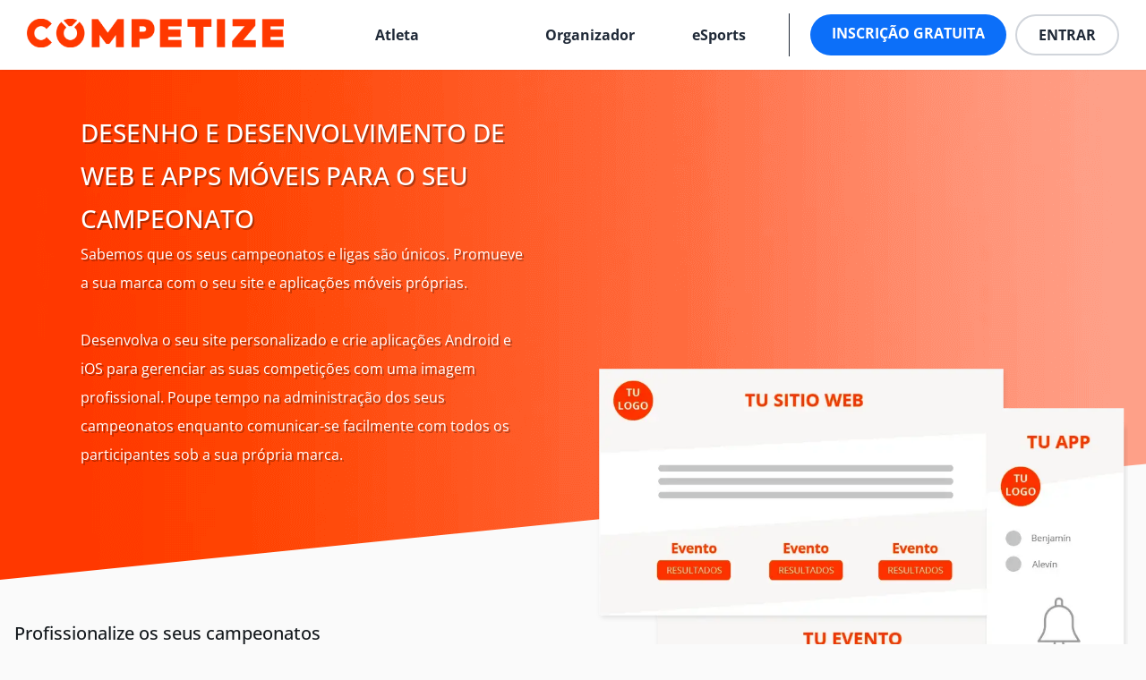

--- FILE ---
content_type: text/html; charset=UTF-8
request_url: https://competize.com/pt/landing/web-app-design
body_size: 8387
content:

<!DOCTYPE html>
<html lang="pt">
<head>
    <meta charset="utf-8">
    <title>Desenvolvimento web, aplicações para campeonatos | Competize</title>
    <meta name='description' content='Desenhe e desenvolva o site e aplicações móveis para os seus torneios e eventos desportivos. Obtenha um gerente de campeonatos personalizado com a sua marca.'/>
    <meta name='keywords' content=''/>
    
<link rel="canonical" href="https://competize.com/pt/"/>
<link rel="alternate" hreflang="x-default" href="https://competize.com/en/"/>
<link rel="alternate" hreflang="en" href="https://competize.com/en/"/>
<link rel="alternate" hreflang="es" href="https://competize.com/es/"/>
<link rel="alternate" hreflang="pt" href="https://competize.com/pt/"/>

    <meta name="twitter:title" content="Desenvolvimento web, aplicações para campeonatos | Competize">
    <meta name="twitter:description" content="Desenhe e desenvolva o site e aplicações móveis para os seus torneios e eventos desportivos. Obtenha um gerente de campeonatos personalizado com a sua marca.">
    <meta name="twitter:card" content="app">
    <meta name="twitter:image" content="https://competize.com/brands/competize/img/landing/picture3.jpg">
        <meta name="twitter:app:name:googleplay" content="Competize"/>
    <meta name="twitter:app:id:googleplay" content="com.jegumi.footballtracker">
    <meta name="twitter:app:name:iphone" content="Competize"/>
    <meta name="twitter:app:id:iphone" content="595756807">
    <meta name="twitter:domain" content="https://competize.com/">
<meta name="twitter:app:country" content="pt">

<meta name="viewport" content="width=device-width, initial-scale=1.0"/>
<meta property="og:url" content="https://competize.com/pt"/>
<meta property="og:type" content="website"/>
<meta property="og:site_name" content="Competize"/>
<meta property="og:title" content="Desenvolvimento web, aplicações para campeonatos | Competize"/>
<meta property="og:description" content='Desenhe e desenvolva o site e aplicações móveis para os seus torneios e eventos desportivos. Obtenha um gerente de campeonatos personalizado com a sua marca.'/>
<meta property="og:image" content="https://competize.com/brands/competize/img/landing/picture3.jpg"/>
<meta property="fb:app_id" content="189663714671"/>

<meta property="al:android:url" content="https://competize.com/pt/landing/web-app-design" />
<meta property="al:android:package" content="com.jegumi.footballtracker"/>
<meta property="al:android:app_name" content="Competize"/>

<meta property="al:ios:url" content=""/>
<meta property="al:ios:app_store_id" content="595756807"/>
<meta property="al:ios:app_name" content="Competize"/>

<link rel="apple-touch-icon" sizes="180x180" href="https://competize.com/brands/competize/favicon/apple-touch-icon.png">
<link rel="icon" type="image/png" sizes="32x32" href="https://competize.com/brands/competize/favicon/favicon-32x32.png">
<link rel="icon" type="image/png" sizes="16x16" href="https://competize.com/brands/competize/favicon/favicon-16x16.png">
<link rel="manifest" href="https://competize.com/brands/competize/favicon/manifest.json" crossorigin="use-credentials">
<meta name="msapplication-TileColor" content="#ff3800">
<meta name="theme-color" content="#ff3800">
    <script type="application/ld+json">
        {
            "@context": "http://schema.org",
            "@type": "Organization",
            "name": "Competize",
            "url": "https://www.competize.com",
            "sameAs": [
                "https://twitter.com/competize",
                "https://www.facebook.com/competizeApp",
                "https://instagram.com/competize",
                "https://www.linkedin.com/company/competize",
                "https://www.youtube.com/competize"
            ]
        }
    </script>
    <script async src="https://www.googletagmanager.com/gtag/js?id=AW-10816376039"></script>
    <script>
        window.dataLayer = window.dataLayer || [];

        function gtag() {
            dataLayer.push(arguments);
        }

        gtag('js', new Date());
        gtag('config', 'AW-10816376039');
    </script>
    
<link rel='stylesheet' href='https://competize.com/brands/competize/css/main.min.css?v=1767860940' type='text/css' media='screen'>            <link rel="stylesheet" type="text/css" href="//cdn.jsdelivr.net/gh/kenwheeler/slick@1.8.1/slick/slick.css"/>
        <link rel="stylesheet" type="text/css"
              href="//cdn.jsdelivr.net/gh/kenwheeler/slick@1.8.1/slick/slick-theme.css"/>
            <script src="https://kit.fontawesome.com/77bda1b727.js" crossorigin="anonymous"></script>
    
    <link rel="stylesheet" type='text/css' href="https://code.jquery.com/ui/1.13.2/themes/smoothness/jquery-ui.css"
          media='screen'/>
    <script src="https://code.jquery.com/jquery-3.7.1.min.js"
            integrity="sha256-/JqT3SQfawRcv/BIHPThkBvs0OEvtFFmqPF/lYI/Cxo=" crossorigin="anonymous"></script>
    <script src="https://code.jquery.com/ui/1.13.2/jquery-ui.min.js"
            integrity="sha256-lSjKY0/srUM9BE3dPm+c4fBo1dky2v27Gdjm2uoZaL0=" crossorigin="anonymous"></script>
            <script type="text/javascript" src="//cdn.jsdelivr.net/gh/kenwheeler/slick@1.8.1/slick/slick.min.js"
                defer="defer"></script>
            <script type="text/javascript">
        <!--
        let CI = {
            'tokenName': 'ci_csrf_token',
            'tokenHash': '',
            'domain_url': 'https://competize.com/',
            'base_url': 'https://competize.com/pt',
            'img_url': 'https://competize.com/brands/competize/img/',
            'language': 'pt',
            'auto_logout_time': '0',
            'hoursLabel': '',
            'minutesLabel': '',
            'setButtonLabel': '',
            'currentRoute': 'landing'
        };
        -->
    </script>
        <!-- InMobi Choice. Consent Manager Tag v3.0 (for TCF 2.2) -->
    <script type="text/javascript" async=true>
        (function() {
            let host = window.location.hostname;
            let element = document.createElement('script');
            let firstScript = document.getElementsByTagName('script')[0];
            let url = 'https://cmp.inmobi.com'.concat('/choice/', 'hLkvc-f7N5GWk', '/', host, '/choice.js?tag_version=V3');
            let uspTries = 0;
            let uspTriesLimit = 3;
            element.async = true;
            element.type = 'text/javascript';
            element.src = url;

            firstScript.parentNode.insertBefore(element, firstScript);

            function makeStub() {
                let TCF_LOCATOR_NAME = '__tcfapiLocator';
                let queue = [];
                let win = window;
                let cmpFrame;

                function addFrame() {
                    let doc = win.document;
                    let otherCMP = !!(win.frames[TCF_LOCATOR_NAME]);

                    if (!otherCMP) {
                        if (doc.body) {
                            let iframe = doc.createElement('iframe');

                            iframe.style.cssText = 'display:none';
                            iframe.name = TCF_LOCATOR_NAME;
                            doc.body.appendChild(iframe);
                        } else {
                            setTimeout(addFrame, 5);
                        }
                    }
                    return !otherCMP;
                }

                function tcfAPIHandler() {
                    let gdprApplies;
                    let args = arguments;

                    if (!args.length) {
                        return queue;
                    } else if (args[0] === 'setGdprApplies') {
                        if (
                            args.length > 3 &&
                            args[2] === 2 &&
                            typeof args[3] === 'boolean'
                        ) {
                            gdprApplies = args[3];
                            if (typeof args[2] === 'function') {
                                args[2]('set', true);
                            }
                        }
                    } else if (args[0] === 'ping') {
                        let retr = {
                            gdprApplies: gdprApplies,
                            cmpLoaded: false,
                            cmpStatus: 'stub'
                        };

                        if (typeof args[2] === 'function') {
                            args[2](retr);
                        }
                    } else {
                        if(args[0] === 'init' && typeof args[3] === 'object') {
                            args[3] = Object.assign(args[3], { tag_version: 'V3' });
                        }
                        queue.push(args);
                    }
                }

                function postMessageEventHandler(event) {
                    let msgIsString = typeof event.data === 'string';
                    let json = {};

                    try {
                        if (msgIsString) {
                            json = JSON.parse(event.data);
                        } else {
                            json = event.data;
                        }
                    } catch (ignore) {}

                    let payload = json.__tcfapiCall;

                    if (payload) {
                        window.__tcfapi(
                            payload.command,
                            payload.version,
                            function(retValue, success) {
                                var returnMsg = {
                                    __tcfapiReturn: {
                                        returnValue: retValue,
                                        success: success,
                                        callId: payload.callId
                                    }
                                };
                                if (msgIsString) {
                                    returnMsg = JSON.stringify(returnMsg);
                                }
                                if (event && event.source && event.source.postMessage) {
                                    event.source.postMessage(returnMsg, '*');
                                }
                            },
                            payload.parameter
                        );
                    }
                }

                while (win) {
                    try {
                        if (win.frames[TCF_LOCATOR_NAME]) {
                            cmpFrame = win;
                            break;
                        }
                    } catch (ignore) {}

                    if (win === window.top) {
                        break;
                    }
                    win = win.parent;
                }
                if (!cmpFrame) {
                    addFrame();
                    win.__tcfapi = tcfAPIHandler;
                    win.addEventListener('message', postMessageEventHandler, false);
                }
            }

            makeStub();

            let uspStubFunction = function() {
                let arg = arguments;
                if (typeof window.__uspapi !== uspStubFunction) {
                    setTimeout(function() {
                        if (typeof window.__uspapi !== 'undefined') {
                            window.__uspapi.apply(window.__uspapi, arg);
                        }
                    }, 500);
                }
            };

            let checkIfUspIsReady = function() {
                uspTries++;
                if (window.__uspapi === uspStubFunction && uspTries < uspTriesLimit) {
                    console.warn('USP is not accessible');
                } else {
                    clearInterval(uspInterval);
                }
            };

            if (typeof window.__uspapi === 'undefined') {
                window.__uspapi = uspStubFunction;
                var uspInterval = setInterval(checkIfUspIsReady, 6000);
            }
        })();
    </script>
    <!-- End InMobi Choice. Consent Manager Tag v3.0 (for TCF 2.2) -->
    </head><body>
<header class="pages-header-container site-header" data-sticky-reference>
    <nav class="navbar wrapper">
    <div class="container-hamburguer">
        <button type="button" class="hamburguer-icon">
            <i class="fa-regular fa-bars"></i>
        </button>
        <aside class="sidebar">
            <div class="sidebar-inner">
                <div class="sidebar-menus">
                    <ul class="sidebar-nav">
                        <li>
                            <a href="https://competize.com/pt/players">Atleta</a>
                        </li>
                        <li>
                            <a href="#" class="dropdown-toggle">
                                Organizador                                <i class="fa-regular fa-chevron-down"></i>
                            </a>
                            <ul class="sub-menu">
                                <li>
                                    <a href="#"
                                       class="dropdown-link">
                                        Soluções                                        <i class="fa-regular fa-plus"></i>
                                    </a>
                                    <ul class="sub-menu-link">
                                        <li>
                                            <a href="https://competize.com/pt/pricing">Preços</a>
                                        </li>
                                        <li>
                                            <a href="https://competize.com/pt/landing/tournament-league-management-software">Sítio web e apps do Competize</a>
                                        </li>
                                        <li>
                                            <a href="https://competize.com/pt/landing/website-integrations">Integração no web</a>
                                        </li>
                                        <li>
                                            <a href="https://competize.com/pt/landing/web-app-design">Sítio web e apps personalizadas</a>
                                        </li>
                                        <li>
                                            <a href="https://competize.com/pt/landing/website-design">Web design e desenvolvimento web para desportos</a>
                                        </li>
                                    </ul>
                                </li>
                                <li>
                                    <a href="#"
                                       class="dropdown-link">
                                        Desportos                                        <i class="fa-regular fa-plus"></i>
                                    </a>
                                    <ul class="sub-menu-link">
                                        <li>
                                            <a href="https://competize.com/pt/sports/football/league-management-software">Futebol</a>
                                        </li>
                                        <li>
                                            <a href="https://competize.com/pt/sports/esports/league-management-software">eSports</a>
                                        </li>
                                        <li>
                                            <a href="https://competize.com/pt/sports/basketball/league-management-software">Basquetebol</a>
                                        </li>
                                        <li>
                                            <a href="https://competize.com/pt/sports/tennis/league-management-software">Ténis, Padel</a>
                                        </li>
                                        <li>
                                            <a href="https://competize.com/pt/sports/volleyball/league-management-software">Voleibol</a>
                                        </li>
                                    </ul>
                                </li>
                                <li>
                                    <a href="#"
                                       class="dropdown-link">
                                        Clientes                                        <i class="fa-regular fa-plus"></i>
                                    </a>
                                    <ul class="sub-menu-link">
                                        <li>
                                            <a href="https://competize.com/pt/clients/leagues-tournaments">Torneios e ligas</a>
                                        </li>
                                        <li>
                                            <a href="https://competize.com/pt/clients/federations">Federações</a>
                                        </li>
                                        <li>
                                            <a href="https://competize.com/pt/clients/municipalities-councils">Municípios</a>
                                        </li>
                                    </ul>
                                </li>
                            </ul>
                        </li>
                        <li>
                            <a href="https://competize.com/pt/sports/esports/league-management-software">eSports</a>
                        </li>
                    </ul>
                </div>
                <div class="sidebar-oauth">
                                            <a href="https://competize.com/pt/signup" role="button"
                           class="button-register">Inscrição Gratuita</a>
                                        <a href="https://competize.com/pt/signin" role="button"
                       class="button-login">Entrar</a>
                </div>
            </div>
        </aside>
        <div class="sidebar-overlay"></div>
    </div>
    <div class="container-logo">
        <a href="https://competize.com/pt">
            <img src="https://competize.com/brands/competize/img/title2.png" alt="Competize"/>
        </a>
    </div>
    <div class="container-menus">
        <ul>
            <li>
                <a href="https://competize.com/pt/players">Atleta</a>
            </li>
            <li class="dropdown">
                <a href="#" data-dropdown-btn class="dropbtn">Organizador</a>
                <div data-dropdown-content class="dropdown-content">
                    <div class="dropdown-sections">
                        <div class="dropdown-section">
                            <h3 class="title-section">Soluções</h3>
                            <ul class="options-section">
                                <li>
                                    <a href="https://competize.com/pt/pricing">Preços</a>
                                </li>
                                <li>
                                    <a href="https://competize.com/pt/landing/tournament-league-management-software">Sítio web e apps do Competize</a>
                                </li>
                                <li>
                                    <a href="https://competize.com/pt/landing/website-integrations">Integração no web</a>
                                </li>
                                <li>
                                    <a href="https://competize.com/pt/landing/web-app-design">Sítio web e apps personalizadas</a>
                                </li>
                                <li>
                                    <a href="https://competize.com/pt/landing/website-design">Web design e desenvolvimento web para desportos</a>
                                </li>
                            </ul>
                        </div>
                        <div class="dropdown-section">
                            <h3 class="title-section">Desportos</h3>
                            <ul class="options-section">
                                <li>
                                    <a href="https://competize.com/pt/sports/football/league-management-software">Futebol</a>
                                </li>
                                <li>
                                    <a href="https://competize.com/pt/sports/esports/league-management-software">eSports</a>
                                </li>
                                <li>
                                    <a href="https://competize.com/pt/sports/basketball/league-management-software">Basquetebol</a>
                                </li>
                                <li>
                                    <a href="https://competize.com/pt/sports/tennis/league-management-software">Ténis, Padel</a>
                                </li>
                                <li>
                                    <a href="https://competize.com/pt/sports/volleyball/league-management-software">Voleibol</a>
                                </li>
                            </ul>
                        </div>
                        <div class="dropdown-section">
                            <h3 class="title-section">Clientes</h3>
                            <ul class="options-section">
                                <li>
                                    <a href="https://competize.com/pt/clients/leagues-tournaments">Torneios e ligas</a>
                                </li>
                                <li>
                                    <a href="https://competize.com/pt/clients/federations">Federações</a>
                                </li>
                                <li>
                                    <a href="https://competize.com/pt/clients/municipalities-councils">Municípios</a>
                                </li>
                            </ul>
                        </div>
                    </div>
                </div>
            </li>
            <li>
                <a href="https://competize.com/pt/sports/esports/league-management-software">eSports</a>
            </li>
        </ul>
        <hr class="divider">
        <div class="buttons-oauth">
                            <a href="https://competize.com/pt/signup" role="button"
                   class="button-register">Inscrição Gratuita</a>
                        <a href="https://competize.com/pt/signin" role="button"
               class="button-login">Entrar</a>
        </div>
    </div>
</nav></header>
<main>
    <div id="landing-section" class="parallax landing-block-header landing-web-integration-section1">
    <div class="wrapper landing-main-block">
        <div class="feature-landing-block feature-landing-block-text">
            <h1 class="landing-white-text">DESENHO E DESENVOLVIMENTO DE WEB E APPS MÓVEIS PARA O SEU CAMPEONATO</h1>
            <h3 class="landing-white-text">Sabemos que os seus campeonatos e ligas são únicos. Promueve a sua marca com o seu site e aplicações móveis próprias.<br><br>
Desenvolva o seu site personalizado e crie aplicações Android e iOS para gerenciar as suas competições com uma imagem profissional.
 Poupe tempo na administração dos seus campeonatos enquanto comunicar-se facilmente com todos os participantes sob a sua própria marca.</h3>
        </div>
        <div class="feature-landing-block"></div>
    </div>
</div>
<div class="landing-hero-container-position">
    <div class="feature-landing-block feature-landing-block-img landing-hero-position">
        <img src="https://competize.com/brands/competize/img/landing/web-apps-marca-blanca-personalizadas-competize.png"
             alt="Desenho e desenvolvimento de páginas web e aplicações móveis para campeonatos">
    </div>
</div>

<div class="wrapper landing-main-block feature-subhero-block justify-content-start">
    <div class="feature-landing-block feature-landing-block-text">
        <h2>Profissionalize os seus campeonatos</h2>
        <p>Apaixona aos participantes dos seus eventos com notícias publicadas ao vivo disponíveis de qualquer lugar e a qualquer momento.<br><br>
Atualize as suas classificações e chaves num único clique no final das suas partidas. E deixe que as suas equipas verifiquem o horário do seu próximo jogo a partir do conforto da sua casa ou hotel.</p>
    </div>

</div>
<div id="website-integration-section3" class="parallax grey-landing-section white-label-text-gray-section">
    <div class="wrapper inline-text content-centered league-management-software-paragraph">
        <div class="white-label-element">
            <img alt="Atrair equipas para torneios, ligas e outros eventos desportivos"
                 class="league-management-paragraph-image"
                 src="https://competize.com/brands/competize/img/landing/diseno-web-apps-moviles-torneos-ligas.png">
            <div>
                <h2>Diferencie-se dos seus concorrentes</h2>
                <p>Atraia mais participantes e construa lealdade prestando um serviço imbatível. Forneça aos seus atletas estatísticas pessoais, rankings, atos digitais e muito mais.<br><br>
Permita-lhes acompanhar facilmente as suas competições, comparar o seu desempenho e receber notificações móveis.</p>
            </div>
        </div>
        <div class="white-label-element white-label-element-right">
            <img alt="Interação com os fãs em torneios, ligas e outros eventos desportivos"
                 class="league-management-paragraph-image"
                 src="https://competize.com/brands/competize/img/landing/ganar-dinero-ingresos-patrocinios.png">
            <div>
                <h2>Busca soluções para seus requisitos</h2>
                <p>Adapte a plataforma às necesidades dos seus eventos com desenvolvimentos personalizados. Adicione novas funcionalidades para simplificar o seu trabalho com arbitragem, registos, licenças, autorizações, controle económico, acomodação, transporte e muito mais.<br><br>
Digitaliza e automatiza a administração manual.</p>
            </div>
        </div>
    </div>
</div>

<div id="website-integration-section3" class="parallax white-label-text-white-section">
    <div class="wrapper inline-text content-centered league-management-software-paragraph">
        <div class="white-label-element">
            <img alt="Múltiplos administradores para torneios e ligas"
                 class="league-management-paragraph-image"
                 src="https://competize.com/brands/competize/img/landing/custom-database.png">
            <div>
                <h2>Construia uma base de dados</h2>
                <p>Recolha os dados dos seus atletas, fãs e treinadores. Acesse a análise do seu site e aplicações móveis para conhecer melhor os seus participantes.<br><br>
Aumente sua receita com patrocínios, promoções e anúncios de terceiros.</p>
            </div>
        </div>
        <div class="white-label-element white-label-element-right">
            <img alt="Gerencie uma base de dados de equipas e atletas dos seus torneios e ligas"
                 class="league-management-paragraph-image"
                 src="https://competize.com/brands/competize/img/landing/diseno-desarrollo-web-marca-blanca.png">
            <div>
                <h2>Desfrute das melhorias contínuas</h2>
                <p>O seu site e aplicações móveis continuarão a crescer com o seu campeonato. Aproveite todas as novas funcionalidades que estamos a adicionar à nossa plataforma genérica.<br><br>
Quaisquer melhorias disponíveis no Competize também serão integradas à sua solução de marca branca.</p>
            </div>
        </div>
    </div>
</div>

<div id="white-label-section3" class="parallax grey-landing-section section3">
    <div class="wrapper inline-text content-centered">
        <div>
            <div class="center-text">
                <h2>Poupa o seu tempo e dinheiro</h2>
                <p>Um desenvolvimento de web e aplicações personalizados requer um orçamento e tempos de espera elevados.<br><br>
Obtenha os mesmos resultados com uma marca branca por uma fração do custo e obtenha o seu site e aplicações móveis personalizadas em 2 meses. Desenvolva o site e as aplicações do seu campeonato com a melhor relação custo-benefício.</p>
                <br>
                <h2>Características</h2>
                <p>O site e as aplicações móveis personalizados conterão exclusivamente os seus eventos sob a sua marca.<br><br></p>
            </div>
            <ul class="white-label-characteristics">
                <li type="disc">Escolha entre o seu próprio domínio (www.seucampeonato.com) ou um subdomínio (seucampeonato.competize.com).</li>
                <li type="disc">Mantenha controle sobre o desenho, personaliza textos e navegação.</li>
                <li type="disc">Adiciona funcionalidades personalizadas.</li>
                <li type="disc">Aceda aos seus dados, analise-os e monetize-os.</li>
                <li type="disc">Relaxa com o nosso serviço ao cliente 24/7.</li>
            </ul>
        </div>
    </div>
</div>

<div id="landing-section" class="center-text wrapper">
    <h2 class="league-management-examples-title">Organizadores que recomendam as nossas soluções marca branca</h2>
    <p class="white-label_section5-text">Os sites e as aplicações móveis personalizados são a melhor solução para organizadores dedicados à gestão de eventos desportivos durante todo o ano, sejam eles agencias desportivas, federações, instalações ou câmaras municipais. Ao preço de um site básico pode obter um poderoso gerente de campeonatos sob a sua imagem corporativa.</p>
    <br>
    <div class="inline-text benefits-paragraph content-centered center-text white-label-example-paragraph">
        <div class="web-integration-example">
            <h3>
                <a target="_blank" href="https://scoolgames.com.mx">
                    S´Cool Games</a>
            </h3>
            <p>Campeonatos escolares de futebol e basquetebol no México.</p>
            <a target="_blank" href="https://scoolgames.com.mx">
                <img class="white-label-examples-img"
                     alt="Desenvolvimento do site e aplicações móveis de S´Cool Games"
                     src="https://competize.com/brands/competize/img/landing/scoolgames-white-label.png">
            </a>
        </div>
        <div class="web-integration-example">
            <h3>
                <a target="_blank" href="https://competicion.linmania.es/">
                    Linmania</a>
            </h3>
            <p>Campeonatos de futebol de mesa na toda a Espanha</p>
            <a target="_blank" href="https://competicion.linmania.es/">
                <img class="white-label-examples-img"
                     alt="Desenvolvimento do site e aplicações móveis de Linmania"
                     src="https://competize.com/brands/competize/img/landing/linmania-white-label.png">
            </a>
        </div>
    </div>
</div></main>
<footer>
    <div class='wrapper'>
    <div class="footer-container" id="regular-footer">
        <div class="footer-block">
            <span class="footer-title">Competize</span><br>
            <span class="footer-link"><a href='https://competize.com/help'>Central de Ajuda</a></span><br>
            <span class="footer-link"><a href="https://competize.com/pt/pricing">Preços</a></span><br>
            <span class="footer-link"><a href="https://competize.com/pt/landing/kitDigital">KitDigital</a></span><br>
            <span class="footer-link"><a href='https://competize.com/blog'>Blog</a></span><br>
            <span class="footer-link"><a href="https://competize.com/pt/privacy">Política de Privacidade</a></span><br>
            <span class="footer-link"><a href="https://competize.com/pt/cookies">Política de Cookies</a></span><br>
            <span class="footer-link"><a href="https://competize.com/pt/terms">Termos e Condições</a></span><br>
            <span class="footer-link"><a target="_blank" href='https://competize.com/files/ethics.pdf'></a></span>
            <br>
                        <span class="footer-link">
                <a href='https://competize.com/about'>Sobre nós</a>
            </span>
            <br>
            <span class="footer-link">
                <a href='https://competize.com/jobs'>Empregos</a>
            </span>
            <br>
            <span class="footer-link"><a href="https://competize.com/pt/contact">Contato</a></span>
            <br>
        </div>
        <div class="footer-block">
            <span class="footer-title">Organizar torneios e ligas</span><br>
            <span class="footer-link"><a href="https://competize.com/pt/landing/tournament-league-management-software">Gerenciador de campeonatos</a></span><br>
            <span class="footer-link"><a href="https://competize.com/pt/landing/web-app-design">Sítios web e aplicações móveis</a></span><br>
            <span class="footer-link"><a href="https://competize.com/pt/landing/website-design">Web para desportos</a></span><br>
            <span class="footer-link"><a href="https://competize.com/pt/landing/brackets">Chaves do torneio</a></span><br>
            <span class="footer-link"><a href="https://competize.com/pt/landing/scheduling">Programação dos calendários</a></span><br>
            <span class="footer-link"><a href="https://competize.com/pt/landing/standings">Resultados dos jogos</a></span><br>
                    </div>
                    <div class="footer-block">
                <span class="footer-title">Gerir equipas desportivas</span><br>
                <span class="footer-link"><a href="https://competize.com/pt/landing/registrations">Inscrições das equipas</a></span><br>
                <span class="footer-link"><a href="https://competize.com/pt/landing/standings">Classificações das equipas</a></span><br>
                <span class="footer-link"><a href="https://competize.com/pt/landing/rankings">Rankings dos atletas</a></span><br>
                <span class="footer-link"><a href="https://competize.com/pt/landing/communications">Comunicação ao vivo</a></span><br>
                <span class="footer-link"><a href="https://competize.com/pt/landing/playerProfiles">Perfis dos atletas</a></span><br>
            </div>
                <div class="footer-block">
            <div class="footer-inline">
                <span class="footer-link"><a href="es/landing/web-app-design">Español</a></span>
                <span class="footer-link"><a href="en/landing/web-app-design">English</a></span>
                <span class="footer-link"><a href="pt/landing/web-app-design">Português</a></span>
            </div>
            <div class="footer-inline">
                <span class="footer-link">
                    <a href='https://www.facebook.com/competizeApp' title='Siga-nos no Facebook' target="_blank">
                        <i class="fa-brands fa-facebook fa-2x"></i></a>
                </span>
                <span class="footer-link">
                    <a href='https://twitter.com/competize' title='Siga-nos no Twitter' target="_blank">
                        <i class="fa-brands fa-x-twitter fa-2x"></i></a>
                </span>
                <span class="footer-link">
                    <a href='https://www.youtube.com/competize/' title='Assine o nosso canal no Youtube' target="_blank">
                        <i class="fa-brands fa-youtube fa-2x"></i></a>
                </span>
                <span class="footer-link">
                    <a href='https://www.instagram.com/competize/' title='Disponível para Android' target="_blank">
                        <i class="fa-brands fa-instagram fa-2x"></i></a>
                </span>
                <span class="footer-link">
                    <a href='https://www.linkedin.com/company/competize/' title='Disponível para iOS' target="_blank">
                        <i class="fa-brands fa-linkedin fa-2x"></i></a>
                </span>
            </div>
            <div class="footer-inline">
                <span class="footer-link landing-app-button">
                    <a href='https://play.google.com/store/apps/details?id=com.jegumi.footballtracker'
                            title='Disponível para Android' target="_blank">
                        <img src='https://competize.com/brands/competize/img/descargar-android.png'
                             alt='Android app para torneios e ligas - Competize'/></a>
                </span>
                <span class="footer-link landing-app-button">
                    <a href='https://apps.apple.com/es/app/competize-crea-torneos-ligas/id595756807'
                            title='Disponível para iOS' target="_blank">
                        <img src='https://competize.com/brands/competize/img/descargar-ios.png'
                             alt='iOS app para torneios e ligas - Competize'/></a>
                </span>
            </div>
        </div>
    </div>
    <div class="widget-footer" id="reduced-footer">
        <div class="footer-logo">
            <img src='https://competize.com/brands/competize/img/logo.png' alt='Competize'/>
            <h2>Competize</h2>
            Siga os resultados dos seus jogos, classificações e estatísticas dos atletas em tempo real em www. e na app para Android e iOS de .        </div>
    </div>
</div><script type='text/javascript' src='https://competize.com/js/common.min.js?v=1767860933' defer='defer'></script>
<script type='text/javascript' src='https://competize.com/brands/competize/js/landing.min.js?v=1767860940' defer='defer'></script>
<script type='text/javascript' src='https://competize.com/js/custom.min.js?v=1767860895' defer='defer'></script>
    <script async
            src="https://www.googletagmanager.com/gtag/js?id=G-CFEN38F9TH"></script>
    <script>
        window.dataLayer = window.dataLayer || [];

        function gtag() {
            dataLayer.push(arguments);
        }

        gtag('js', new Date());
        gtag('config', 'G-CFEN38F9TH');
        gtag('require', 'displayfeatures');
        gtag('require', 'linkid', 'linkid.js');
    </script>
    <script type="text/javascript">
    (function(c,l,a,r,i,t,y){
        c[a]=c[a]||function(){(c[a].q=c[a].q||[]).push(arguments)};
        t=l.createElement(r);t.async=1;t.src="https://www.clarity.ms/tag/"+i;
        y=l.getElementsByTagName(r)[0];y.parentNode.insertBefore(t,y);
    })(window, document, "clarity", "script", "pixvcx3syf");
</script><!--Start of Tawk.to Script-->
<script type="text/javascript">
    var Tawk_API = Tawk_API || {}, Tawk_LoadStart = new Date();
    (function () {
        var s1 = document.createElement("script"), s0 = document.getElementsByTagName("script")[0];
        s1.async = true;
        s1.src = 'https://embed.tawk.to/5947c859e9c6d324a4736280/1euqg9plk';
        s1.charset = 'UTF-8';
        s1.setAttribute('crossorigin', '*');
        s0.parentNode.insertBefore(s1, s0);
    })();
</script>
<!--End of Tawk.to Script-->

<script src="https://browser.sentry-cdn.com/7.37.1/bundle.min.js"
        integrity="sha384-Q3ztuRo1wjC58k3S025jSht5B6oTI653njSauFt+B1U9z48Pzf+pgAc038rfoG0U"
        crossorigin="anonymous">
</script>
<script type="text/javascript">
    window.addEventListener('load', () => {
        const checkVideo = () => {
            const video = document.querySelector('twitch-stream');

            if (video) {
                const script = document.createElement('script');

                script.type = 'module';
                script.src = 'https://unpkg.com/twitch-stream-embed';

                document.head.appendChild(script);
            }
        };
        checkVideo();
    });
</script>
    <script src="https://cdn.jsdelivr.net/npm/@floating-ui/core@1.7.0"></script>
    <script src="https://cdn.jsdelivr.net/npm/@floating-ui/dom@1.7.0"></script>
    <script src="https://unpkg.com/masonry-layout@4/dist/masonry.pkgd.min.js"></script>
    <script src="https://unpkg.com/imagesloaded@5/imagesloaded.pkgd.min.js"></script>
    <script src="https://cdn.jsdelivr.net/npm/lightgallery@2.7.1/lightgallery.min.js"></script>
    <script src="https://cdn.jsdelivr.net/npm/lightgallery@2.7.1/plugins/thumbnail/lg-thumbnail.min.js"></script>
    </footer>
</body>
</html>


--- FILE ---
content_type: application/javascript
request_url: https://competize.com/brands/competize/js/landing.min.js?v=1767860940
body_size: 1783
content:
let p;let ImagePauses=[3000,4000,4000,4600,4700];let opinionImg=["programa-app-gestion-deportiva-baloncesto-basket","programa-app-gestion-deportiva-futbol-futsal","programa-app-gestion-deportiva-esports-videojuegos","programa-app-gestion-deportiva-voleibol-voley"];function specificInit(){p=2;landingSearchAutocomplete("#landing-search","/autocomplete/landingSearch");initGridButtons();initNeedsButtons();initReviewsAnimation();initSearchFilters();initPageMenu();initPageMenuBars()}function openSearch(a,b){window.location=CI.base_url+"/"+b+"/view/"+a}function goSearch(){if($("#search-key").val()&&$("#search-type").val()){openSearch($("#search-key").val(),$("#search-type").val())}else{showSearchError()}}function cleanSearch(){$("#landing-search").val("");$("#landing-search").focus();$("#landing-search").data("ui-autocomplete").search($("#landing-search").val())}function showSearchError(){$("#landing-error-popup").dialog({title:$("#search-error").val(),height:"auto",maxHeight:400,width:loadWidthScreen(),fluid:true,modal:true,resizable:false,close:function(a,b){$(this).dialog("destroy")}}).prev(".ui-dialog-titlebar").css("background",popUpBg)}function initNeedsButtons(){$("#need_1").hover(function(){needsAnimation(1,true)});$("#need_2").hover(function(){needsAnimation(2,true)});$("#need_3").hover(function(){needsAnimation(3,true)});$("#need_4").hover(function(){needsAnimation(4)})}function needsAnimation(b,a){$("[id^=need_img_]").addClass("hidden");if($("#need_img_"+b).length){$("#need_img_"+b).removeClass("hidden")}$("[id^=need_title_]").removeClass("landing-needs-title");if($("#need_title_"+b).length){$("#need_title_"+b).addClass("landing-needs-title")}$("[id^=need_icon_]").addClass("hidden");if($("#need_icon_"+b).length&&a){$("#need_icon_"+b).removeClass("hidden")}}function initReviewsAnimation(){let e=0;$(".reviews").slick({autoplay:true,arrows:false,dots:false,infinite:true,speed:2000}).on("beforeChange",function(b,a,c){$(".landing-block3").fadeTo(2010,0.65,"swing",function(){})}).on("afterChange",function(b,a,c){if(e>=4){e=0}if(c>=opinionImg.length){if(c===opinionImg.length){e=0}$(".landing-block3").css("background-image","linear-gradient(to right, rgba(0, 0, 0, .2) 35%, rgba(0, 0, 0, .5) 70%),url(../brands/competize/img/landing/"+opinionImg[e]+".webp)");$(".landing-block3").fadeTo(400,1);e++}else{$(".landing-block3").css("background-image","linear-gradient(to right, rgba(0, 0, 0, .2) 35%, rgba(0, 0, 0, .5) 70%),url(../brands/competize/img/landing/"+opinionImg[e]+".webp)");$(".landing-block3").fadeTo(400,1);e++}});$(".format").slick({autoplay:true,arrows:false,dots:false,infinite:true,slidesToScroll:1,slidesToShow:1,fade:true,cssEase:"linear",autoplaySpeed:ImagePauses[0]}).on("afterChange",function(b,a,c){$(".format").slick("slickSetOption","autoplaySpeed",ImagePauses[c],true)});if($(window).width()<800){$(".landing-grid-logos").slick({autoplay:true,arrows:true,dots:false,infinite:true,slidesToScroll:1,slidesToShow:2,speed:2000})}}function initSearchFilters(){$("input[name='searchType']").change(function(){$("#label-"+$("input[name='searchType']:checked").val()).addClass("filterActive");$("#label-"+$("input[name='searchType']:not(:checked)").val()).removeClass("filterActive");$("#landing-search").data("ui-autocomplete").search($("#landing-search").val())})}function openAdvancedSearch(){let loc=CI.base_url+"/search#"+$("input[name='searchType']:checked").val();if($("#landing-search").val().length>0){loc+="/"+$("#landing-search").val()}window.location=loc}jQuery(document).ready(function(d){let animationDelay=2500,typeLettersDelay=150,selectionDuration=500,typeAnimationDelay=selectionDuration+800;c();function c(){a(d(".headline.letters").find("b"));k(d(".headline"))}function a(l){l.each(function(){let word=d(this),letters=word.text().split(""),selected=word.hasClass("is-visible");for(let i in letters){if(word.parents(".rotate-2").length>0){letters[i]="<em>"+letters[i]+"</em>"}letters[i]=(selected)?'<i class="in">'+letters[i]+"</i>":"<i>"+letters[i]+"</i>"}let newLetters=letters.join("");word.html(newLetters)})}function k(l){let duration=animationDelay;l.each(function(){let headline=d(this);setTimeout(function(){h(headline.find(".is-visible").eq(0))},duration)})}function h(l){let nextWord=g(l);if(l.parents(".headline").hasClass("type")){var m=l.parent(".words-wrapper");m.addClass("selected").removeClass("waiting");setTimeout(function(){m.removeClass("selected");l.removeClass("is-visible").addClass("is-hidden").children("i").removeClass("in").addClass("out")},selectionDuration);setTimeout(function(){j(nextWord,typeLettersDelay)},typeAnimationDelay)}else{f(l,nextWord);setTimeout(function(){h(nextWord)},animationDelay)}}function j(m,l){b(m.find("i").eq(0),m,false,l);m.addClass("is-visible").removeClass("is-hidden")}function b(o,m,n,l){o.addClass("in").removeClass("out");if(!o.is(":last-child")){setTimeout(function(){b(o.next(),m,n,l)},l)}else{if(m.parents(".headline").hasClass("type")){setTimeout(function(){m.parents(".words-wrapper").addClass("waiting")},200)}if(!n){setTimeout(function(){h(m)},animationDelay)}}}function g(l){return(!l.is(":last-child"))?l.next():l.parent().children().eq(0)}function f(m,l){m.removeClass("is-visible").addClass("is-hidden");l.removeClass("is-hidden").addClass("is-visible")}});

--- FILE ---
content_type: application/javascript
request_url: https://cmp.inmobi.com/choice/hLkvc-f7N5GWk/competize.com/choice.js?tag_version=V3
body_size: 1995
content:
'use strict';(function(){var cmpFile='noModule'in HTMLScriptElement.prototype?'cmp2.js':'cmp2-polyfilled.js';(function(){var cmpScriptElement=document.createElement('script');var firstScript=document.getElementsByTagName('script')[0];cmpScriptElement.async=true;cmpScriptElement.type='text/javascript';var cmpUrl;var tagUrl=document.currentScript.src;cmpUrl='https://cmp.inmobi.com/tcfv2/CMP_FILE?referer=competize.com'.replace('CMP_FILE',cmpFile);cmpScriptElement.src=cmpUrl;firstScript.parentNode.insertBefore(cmpScriptElement,firstScript);})();(function(){var css=""
+" .qc-cmp-button { "
+"   background-color: #ff3800 !important; "
+"   border-color: #ff3800 !important; "
+" } "
+" .qc-cmp-button:hover { "
+"   border-color: #ff3800 !important; "
+" } "
+" .qc-cmp-alt-action, "
+" .qc-cmp-link { "
+"   color: #ff3800 !important; "
+" } "
+" .qc-cmp-button.qc-cmp-secondary-button:hover { "
+"   background-color: #ff3800 !important; "
+"   border-color: #ff3800 !important; "
+" } "
+" .qc-cmp-button { "
+"   color: #EEE !important; "
+" } "
+" .qc-cmp-button.qc-cmp-secondary-button:hover { "
+"   color: #EEE !important; "
+" } "
+" .qc-cmp-button.qc-cmp-secondary-button { "
+"   color: #EEE !important; "
+" } "
+" .qc-cmp-button.qc-cmp-secondary-button { "
+"   background-color: #14191D !important; "
+"   border-color: transparent !important; "
+" } "
+" .qc-cmp-ui, "
+" .qc-cmp-ui .qc-cmp-title, "
+" .qc-cmp-ui .qc-cmp-table, "
+" .qc-cmp-ui .qc-cmp-messaging, "
+" .qc-cmp-ui .qc-cmp-sub-title, "
+" .qc-cmp-ui .qc-cmp-vendor-list, "
+" .qc-cmp-ui .qc-cmp-purpose-info, "
+" .qc-cmp-ui .qc-cmp-table-header, "
+" .qc-cmp-ui .qc-cmp-beta-messaging, "
+" .qc-cmp-ui .qc-cmp-main-messaging, "
+" .qc-cmp-ui .qc-cmp-vendor-list-title{ "
+"   color: #14191D !important; "
+" } "
+" .qc-cmp-ui a, "
+" .qc-cmp-ui .qc-cmp-alt-action { "
+"   color: #ff3800 !important; "
+" } "
+" .qc-cmp-ui { "
+"   background-color: #fafafa !important; "
+" } "
+""
+"";var stylesElement=document.createElement('style');var re=new RegExp('&quote;','g');css=css.replace(re,'"');stylesElement.type='text/css';if(stylesElement.styleSheet){stylesElement.styleSheet.cssText=css;}else{stylesElement.appendChild(document.createTextNode(css));}
var head=document.head||document.getElementsByTagName('head')[0];head.appendChild(stylesElement);})();var autoDetectedLanguage='en';var gvlVersion=3;function splitLang(lang){if(lang.includes('pt')&&lang.length>2){return lang.split('-')[0]+'-'+lang.split('-')[1].toLowerCase();}
return lang.length>2?lang.split('-')[0]:lang;};function isSupported(lang){var langs=['en','fr','de','it','es','da','nl','el','hu','pt','pt-br','pt-pt','ro','fi','pl','sk','sv','no','ru','bg','ca','cs','et','hr','lt','lv','mt','sl','tr','uk','zh','id','ko','ja','hi','vi','th','ms'];return langs.indexOf(lang)===-1?false:true;};if(gvlVersion===2&&isSupported(splitLang(document.documentElement.lang))){autoDetectedLanguage=splitLang(document.documentElement.lang);}else if(gvlVersion===3&&isSupported(document.documentElement.lang)){autoDetectedLanguage=document.documentElement.lang;}else if(isSupported(splitLang(navigator.language))){autoDetectedLanguage=splitLang(navigator.language);};var choiceMilliSeconds=(new Date).getTime();window.__tcfapi('init',2,function(){},{"coreConfig":{"siteUuid":"c234fc37-a7f1-46a7-94d3-3322fdded888","themeUuid":"5f8bb84f-310b-4176-a760-cbc1e2b7429a","inmobiAccountId":"hLkvc-f7N5GWk","privacyMode":["GDPR"],"gdprEncodingMode":"TCF_AND_GPP","consentLocations":["EEA"],"includeVendorsDisclosedSegment":false,"cmpVersion":"latest","hashCode":"UPl7wd5o3lfjHOV1nDaXrw","publisherCountryCode":"ES","publisherName":"Competize","vendorPurposeIds":[1,2,7,8,10,11,3,5,4,9,6],"vendorFeaturesIds":[1,2,3],"vendorPurposeLegitimateInterestIds":[7,8,9,2,10,11],"vendorSpecialFeaturesIds":[2,1],"vendorSpecialPurposesIds":[1,2],"googleEnabled":true,"consentScope":"service","thirdPartyStorageType":"iframe","consentOnSafari":false,"displayUi":"always","defaultToggleValue":"off","initScreenRejectButtonShowing":true,"initScreenCloseButtonShowing":false,"softOptInEnabled":false,"showSummaryView":true,"persistentConsentLinkLocation":3,"displayPersistentConsentLink":false,"uiLayout":"banner","publisherLogo":"https://competize.com/img/title2.png?qc-size=870,94","vendorListUpdateFreq":30,"publisherPurposeIds":[],"initScreenBodyTextOption":1,"publisherConsentRestrictionIds":[],"publisherLIRestrictionIds":[],"publisherPurposeLegitimateInterestIds":[],"publisherSpecialPurposesIds":[],"publisherFeaturesIds":[],"publisherSpecialFeaturesIds":[],"stacks":[1,42],"lang_":autoDetectedLanguage,"supportedLanguages":["bg","cs","da","de","el","en","es","et","fi","fr","hr","hu","it","lt","lv","mt","nl","no","pl","pt-br","pt-pt","ro","ru","sk","sl","sv","uk","tr","ja","id","ko","zh","hi","vi","th","ms"],"gvlVersion":3,"totalVendors":915,"gbcConfig":{"enabled":true,"urlPassThrough":false,"adsDataRedaction":false,"locations":["EEA"],"applicablePurposes":[{"id":1,"defaultValue":"DENIED"}]},"legitimateInterestOptIn":true,"features":{"visitEvents":true},"translationUrls":{"common":"https://cmp.inmobi.com/tcfv2/translations/${language}.json","theme":"https://cmp.inmobi.com/custom-translations/hLkvc-f7N5GWk/5f8bb84f-310b-4176-a760-cbc1e2b7429a/${language}.json","all":"https://cmp.inmobi.com/consolidated-translations/hLkvc-f7N5GWk/5f8bb84f-310b-4176-a760-cbc1e2b7429a/${language}.json"},"gdprEnabledInUS":false},"premiumUiLabels":{"initScreenCustomLinks":[{"label":"Cookie policy","link":"https://competize.com/en/cookies"}]},"premiumProperties":{"googleWhitelist":[1]},"coreUiLabels":{"persistentConsentLinkLabel":"competize.com/privacy"},"theme":{"uxPrimaryButtonTextColor":"#EEE","uxPrimaryButtonColor":"#ff3800","uxBackgroundColor":"#fafafa","uxSecondaryButtonColor":"#14191D","uxSecondaryButtonTextColor":"#EEE","uxLinkColor":"#ff3800","uxFontColor":"#14191D"},"nonIabVendorsInfo":{}});})();

--- FILE ---
content_type: application/javascript
request_url: https://competize.com/js/common.min.js?v=1767860933
body_size: 98321
content:
function init() {
    moveHelpIcon();
    initMenu();
    collapsedMenu();
    updateCartAlert();
    updateTeamAlert();
    initializeDropdownsHeader();
    initSidebar();
    specificInit();
    customInit();
    runHeaderMenus();
    runItemMenu();
    showError();
    showWarning();
    showSuccess();
    setTimeZone();
    checkMobileSetup();
    closeMenusWhenClickingOutside();
    showMenu();
    scrollActiveTab();
    calculateStickyOffsets(false);
    checkStickyCollisions();
    GenericDropdown.init();
    if ($("#side-help").length) {
        setupSideHelp();
    }
    if ($("#firstTimeEvents").length) {
        showSideHelp();
    }
    if ($("#firstTimeCompetitions").length) {
        showSideHelp();
    }
    if ($("#editorView").length) {
        initEditor();
    }

    if (CI.auto_logout_time > 0) {
        autologonxtime();
    }
    countExtraPlan("start");
    setBlurBanner();
    loadViewImageSport($("#sportCover").val());
    changeIframeBackground();
    $('form').attr('autocomplete', 'off');
    checkUserPopup();
    $.ui.dialog.prototype._focusTabbable = function () {
    };
    initializeDeleteImage();
    if (window.MENU_HIGHLIGHTING_CONFIG?.enabled) {
        // setTimeout required due to dynamic menu classes
        // Set enabled to true in the custom.js of the WL being used
        setTimeout(initMenuHighlighting, 10);
    }
    activateHorizontalScrollTables();
    checkAndOpenModal();
    $('[id$="-filters-list"]').each(function() {
        const name = $(this).attr('id').replace('-filters-list', '');
        FilterStateManager.init(name, `#${this.id}`);
    });
    $(".side-menu#help").on("click", function (e) {
        e.preventDefault();

        showSideHelp();
    });
}

// Global setting to underline menu items
window.MENU_HIGHLIGHTING_CONFIG = {
    enabled: false,
    baseUrl: CI.base_url || '',
};

window.onload = init;

function moveHelpIcon() {
    if ($("#side-help-button").is(":visible")) {
        let sideHelpHeight = $("#side-help-button").outerHeight();
        $("#footer-logged").css("margin-top", sideHelpHeight + "px");
    }
}

function customInit() {

}

function changeIframeBackground() {
    if (window !== window.parent) {
        $('body').css('background', 'transparent');
    }
}

function initMenu() {
    $('.side-menu').each(function () {
        if ($(this).attr('id') != "side-menu-" + CI.currentRoute) {
            $(this).removeClass("active");
        }
    });
    if (!$("#side-menu-" + CI.currentRoute).hasClass("active")) {
        $("#side-menu-" + CI.currentRoute).addClass("active");
    }
    if (CI.currentRoute == "pricing") {
        $("#box-payment").addClass("active");
        $("#box-payment-mobile").addClass("active");
    } else {
        $("#box-payment").removeClass("active");
        $("#box-payment-mobile").removeClass("active");
    }

    if (CI.currentRoute == "team" && getCurrentTeamFamilySection() == "family" && $("#side-menu-teamfamily").length) {
        $("#side-menu-team, #side-menu-mobile-team").removeClass("active");
        $("#side-menu-teamfamily").addClass("active");
    }
}

function getCurrentTeamFamilySection() {
    let pathArray = window.location.pathname.split('/');
    return pathArray[pathArray.length - 1];
}

function collapsedMenu() {
    if (sessionStorage.getItem('collapsed') === "collapsed") {
        $("body").addClass("notransition menu-collapsed");
        $(".collapse-menu").addClass("menu-collapsed");

        $("body")[0].offsetHeight;
        setTimeout(() => {
            $("body").removeClass("notransition");
        }, 50);
    }
}

function getCsrToken() {
    let token = {};
    let key = CI.tokenName;
    token[key] = CI.tokenHash;
    return token;
}

function getCsrTokenWithFilters(name) {
    let token = {};
    let key = CI.tokenName;
    token[key] = CI.tokenHash;
    $("#" + name + "-filters-popup select").each(function () {
        token[$(this).attr('id')] = $(this).val();
    });
    $("#" + name + "-filters-popup input").each(function () {
        token[$(this).attr('id')] = $(this).val();
    });
    return token;
}

function initCheckAll(menu, showExportButton = false) {
    $("#" + menu + "-checkbox").change(function () {
        $("#" + menu + "-table input:checkbox").prop('checked', $(this).prop("checked"));

        if ($(this).prop("checked")) {
            $("." + menu + "-actions").show();
            if (showExportButton) {
                showExportMenuButton();
            }
            $("#menu-matches-visibility").addClass("menu-match-icons");
            $("#menu-matches-date-time").addClass("menu-match-icons");
            $("#menu-matches-print").addClass("menu-match-icons");
        } else {
            $("." + menu + "-actions").hide();
            if (showExportButton) {
                showExportMenuButton();
            }
            $("#menu-matches-visibility").removeClass("menu-match-icons");
            $("#menu-matches-date-time").removeClass("menu-match-icons");
            $("#menu-matches-print").removeClass("menu-match-icons");
        }
    });
}

let timeoutTimer;
let logoutInterval;
let fullViewMode = false;
let logoutTimeout = 30;

function autologonxtime() {
    setuptInactivityTimer();
}

function setuptInactivityTimer() {
    startInactivityTimer();
    $(document).mousemove(function () {
        resetInactivityTimer();
    });
    $(document).keypress(function (e) {
        resetInactivityTimer();
    });
    $(document).mousedown(function (e) {
        resetInactivityTimer();
    });
    $(document).click(function (e) {
        resetInactivityTimer();
    });
}

function startInactivityTimer() {
    if (!fullViewMode) {
        timeoutTimer = setTimeout("showInactivityWarning()", CI.auto_logout_time);
        localStorage.setItem("_expiredTime", new Date().setMilliseconds(CI.auto_logout_time));
    }
}

function startLogoutTimer() {
    if (fullViewMode || localStorage.getItem("_expiredTime") == "fullViewMode") {
        cancelLogout();
        return;
    }
    if (CI.auto_logout_time == 0) {
        cancelLogout();
        return;
    }
    logoutInterval = setInterval(function () {
        $("#inactivity-seconds").text(logoutTimeout);
        logoutTimeout--;
        if (parseInt(logoutTimeout) < 0) {
            clearInterval(logoutInterval);
            localStorage.setItem("_expiredTime", "logout");
            logout();
        }
        if (localStorage.getItem("_expiredTime") == "logout") {
            logout();
        }
        if (fullViewMode) {
            closePopup("inactivity-popup");
            return;
        }
    }, 1000);
}

function resetInactivityTimer() {
    if (fullViewMode) {
        clearTimeout(timeoutTimer);
        localStorage.setItem("_expiredTime", "fullViewMode");
    } else if (localStorage.getItem("_expiredTime") == "logout") {
        closePopup("inactivity-popup");
        logout();
    } else {
        clearTimeout(timeoutTimer);
        timeoutTimer = setTimeout("showInactivityWarning()", CI.auto_logout_time);
        localStorage.setItem("_expiredTime", new Date().setMilliseconds(CI.auto_logout_time));
    }
}


function cancelLogout() {
    clearTimeout(logoutInterval);
    startInactivityTimer();
    closePopup('inactivity-popup');
}

function showInactivityWarning() {
    if (fullViewMode || localStorage.getItem("_expiredTime") == "fullViewMode") {
        cancelLogout();
        return;
    }
    if (CI.auto_logout_time == 0) {
        cancelLogout();
        return;
    }
    if (Date.now() > localStorage.getItem("_expiredTime") || localStorage.getItem("_expiredTime") === null) {
        logoutTimeout = 30 - (Math.floor((Date.now() - localStorage.getItem("_expiredTime")) / 1000))
        if (logoutTimeout == 0) {
            localStorage.setItem("_expiredTime", "logout");
            logout();
        } else {
            showFtPopUp('inactivity-popup');
            startLogoutTimer();
        }
    } else {
        clearTimeout(timeoutTimer);
        timeoutTimer = setTimeout("showInactivityWarning()", CI.auto_logout_time);
    }
    if (localStorage.getItem("_expiredTime") == "logout") {
        closePopup("inactivity-popup");
        logout();
    }
}

function logout() {
    closePopup("inactivity-popup");
    window.location = CI.base_url + "/logout";
}

function getCurrentUrlMethod() {
    let $pathArray = window.location.pathname.split('/');
    return $pathArray[$pathArray.length - 1];
}

function goToMenuOption(option) {
    $('#menu-' + option).click();
}

function expandNews(idNews) {
    $(".readMoreA-" + idNews).addClass("hiddenContainer");
    $("#expandedNews-" + idNews).show();
    $("#collapsedNews-" + idNews).hide();
}

function updateCartAlert() {
    if (CI.tokenName == undefined) {
        return false;
    }

    $.ajax({
        type: "POST",
        url: CI.base_url + "/cart/getCartCounter",
        dataType: "json",
        data: getCsrToken(),
        success: function (data) {
            if (data.cartCounter > 0) {
                $("#cart-counter").show().css('display', 'inline-block');
                $("#cart-counter").removeClass("hiddenContainer");
                $("#cart-counter").html(data.cartCounter);
            } else {
                $("#cart-counter").addClass("hiddenContainer");
            }
        },
        error: function (message, status) {
            console.log("104: " + status + ": " + message.responseText);
        }
    });
}

function updateTeamAlert() {
    if (CI.tokenName == undefined) {
        return false;

    }
    $.ajax({
        type: "POST",
        url: CI.base_url + "/team/getTeamPaymentsCounter",
        dataType: "json",
        data: getCsrToken(),
        success: function (data) {
            if (data.teamCounter > 0) {
                $("#team-counter").removeClass("hiddenContainer");
                $("#team-counter").html(data.teamCounter);
            } else {
                $("#team-counter").addClass("hiddenContainer");
            }
        },
        error: function (message, status) {
            console.log("104: " + status + ": " + message.responseText);
        }
    });
}

function loadPlayerLicenses(limit) {
    let data = getCsrToken();
    data['limit'] = limit;
    $.ajax({
        type: "POST",
        url: CI.base_url + "/profile/loadPlayerLicenses",
        dataType: "json",
        data: data,
        success: function (data) {
            if (data.error) {

            } else {
                $('#player-licenses-content').html(data.page);
                clickableItems();
                loadAsynImages();
            }
        },
        error: function (message, status) {
            console.log("104: " + status + ": " + message.responseText);
        }
    });
}

function loadTutorPlayersLicenses(limit) {
    let data = getCsrToken();
    data['limit'] = limit;
    $.ajax({
        type: "POST",
        url: CI.base_url + "/profile/loadTutorPlayersLicenses",
        dataType: "json",
        data: data,
        success: function (data) {
            if (data.error) {

            } else {
                $('#player-licenses-content').html(data.page);
                clickableItems();
                loadAsynImages();
            }
        },
        error: function (message, status) {
            console.log("104: " + status + ": " + message.responseText);
        }
    });
}

function loadPlayerData(limit) {
    let data = getCsrToken();
    data['limit'] = limit;
    $.ajax({
        type: "POST",
        url: CI.base_url + "/profile/loadPlayerData",
        dataType: "json",
        data: data,
        success: function (data) {
            if (data.error) {
                $().toastmessage('showErrorToast', "<b>ERROR</b>" + data.error);
            } else {
                $('#player-matches-content').html(data.matches.page);
                $('#player-statistics').html(data.stats.page);
                filterProfileStats();
                initFilters("profilePlayer");
                clickableItems();
            }
        },
        error: function (message, status) {
            console.log("104: " + status + ": " + message.responseText);
        }
    });
}

function loadRefereeMatches(limit) {
    let data = getCsrToken();
    data['limit'] = limit;
    $.ajax({
        type: "POST",
        url: CI.base_url + "/profile/loadRefereeMatches",
        dataType: "json",
        data: data,
        success: function (data) {
            if (data.error) {

            } else {
                $('#player-matches-content').html(data.matches.page);
                clickableItems()
            }
        },
        error: function (message, status) {
            console.log("104: " + status + ": " + message.responseText);
        }
    });
}

function loadTutorPlayersData(limit) {
    let data = getCsrToken();
    data['limit'] = limit;
    $.ajax({
        type: "POST",
        url: CI.base_url + "/profile/loadTutorPlayersData",
        dataType: "json",
        data: data,
        success: function (data) {
            if (data.error) {

            } else {
                $('#player-matches-content').html(data.matches.page);
                $('#player-statistics').html(data.stats.page);
                filterProfileStats();
                initFilters("profilePlayer");
            }
        },
        error: function (message, status) {
            console.log("104: " + status + ": " + message.responseText);
        }
    });
}


function loadEventItems() {
    $('.my-events-list').find('.event-item').each(function () {
        let element = $(this);
        let competition = $(this).attr('data-competition');
        let data = getCsrToken();
        data['hideCheck'] = true;
        $.ajax({
            type: "POST",
            url: CI.base_url + "/event/loadCompetitions/" + competition,
            dataType: "json",
            data: data,
            success: function (data) {
                if (data.error) {
                    $().toastmessage('showErrorToast', "<b>ERROR</b>" + data.error);
                } else {
                    element.find('.event-item-content').html(data.page);
                    resizeTableColumns();
                }
            },
            error: function (message, status) {
                console.log("104: " + status + ": " + message.responseText + " @" + CI.base_url + "/event/getCompetitions/" + competition);
            }
        });
    });
}

function loadEventList(idEvent) {
    let data = getCsrToken();
    data['hideCheck'] = true;
    $('#' + idEvent + ' .event-item-content').html("<div style=\"text-align: center; width: 100%;\">\n" +
        "    <div class=\"lds-spinner\"><div></div><div></div><div></div><div></div><div></div><div></div><div></div><div></div><div></div><div></div><div></div><div></div></div>\n" +
        "</div>");
    $.ajax({
        type: "POST",
        url: CI.base_url + "/event/loadCompetitions/" + idEvent,
        dataType: "json",
        data: data,
        success: function (data) {
            $("#eventTable_emptyState_" + idEvent).remove();
            if (data.error) {
                $().toastmessage('showErrorToast', "<b>ERROR</b>" + data.error);
            } else {
                $('#' + idEvent + ' .event-item-content').html(data.page);
                resizeTableColumns();
            }
        },
        error: function (message, status) {
            console.log("104: " + status + ": " + message.responseText + " @" + CI.base_url + "/event/getCompetitions/" + idEvent);
        }
    });
}

function goToTabMenu(section) {
    $('[data-content="' + section + '"]').click();
    window.scrollTo(0, 0);
}

var adminMenuArray = [];

function loadMenu() {
    $('.admin-menu-links a').each(function () {
        adminMenuArray[$(this).attr("data-content")] = 0;
    });
    $('.admin-menu-links a').click(function () {
        if (!$(this).hasClass('active')) {
            $(this).parent().find('a').each(function () {
                $(this).removeClass('active');
            });
            $(this).addClass('active');
            loadActiveContent();
        }

        return false;
    });

    loadCurrentSection();
    updateAdminStickyTopOffset();

    if (sessionStorage.getItem("collapsed") === "collapsed") {
        document.body.classList.add("collapsed", "notransition");
        document.body.offsetHeight;
        requestAnimationFrame(function () {
            document.body.classList.remove("notransition");
        });
    }

    manageStickyAdminSectionsCollision();
    getElementHeight([".header-landing", ".pre-header"]);
}

function loadMenuContent() {

}

function loadUrlFromHash(section) {
    const hash = window.location.hash.replace('#', '');

    if (!hash || hash === 'undefined') {
        window.location.hash = "#view";
        return;
    }

    // Extract the name of the tab (without query parameters) (we use them in Event News, for example)
    const tabName = hash.split('?')[0];
    // Check whether the tab exists in the navigation
    const tabExists = $(`.container-tabs .list-tabs .tab a[href="#${tabName}"]`).length > 0;

    if (!tabExists) {
        window.location.hash = "#view";
        return;
    }

    activateTab(section, '#' + hash);
}

function loadCurrentSection() {
    let url = window.location.href;
    let tokens = url.split("/");
    if (tokens[tokens.length - 1].includes("#")) {
        let index = url.lastIndexOf('#');
        if (index != -1) {
            let sectionArray = url.substr(index + 1).split("-");
            let section = sectionArray[0];
            if (sectionArray.length > 1) {
                localStorage.setItem("sectionExtra", sectionArray[1]);
            }
            $("#menu-" + section).click();
            if ($("#menu-" + section).hasClass('active')) {
                loadActiveContent();
            }
        }
    } else {
        loadActiveContent();
    }
}

function loadActiveContent() {
    let activeElement = $('.admin-menu-links a.active').first();
    activeElement.parent().find('a').each(function () {
        let tab = $(this).attr('data-content');
        $('.admin-content-' + tab).hide();
    });
    let tab = activeElement.attr('data-content');
    $('.admin-content-' + tab).show();
    history.replaceState(undefined, undefined, "#" + tab);
    loadMenuContent(tab);
}

function editHotels() {
    $('.editable').off('click');
    $('.editable').click(editHotelsCore);
}

function reloadActionMenu(menuName, showExportButton = false) {
    $("#" + menuName + "-table input:checkbox").change(function () {
        if ($(this).prop("checked")) {
            $("#" + menuName + "-checkbox").prop('checked', true);
            $("." + menuName + "-actions").show();
        } else {
            let searchIDs = $("#" + menuName + "-table input:checkbox:checked").map(function () {
                return $(this).val();
            });
            if (searchIDs.length === 0) {
                hideMenu(menuName, showExportButton);
            }
        }
    });
}

function setupSortTable() {
    $("th.sorted").off();
    $('th.sorted').click(function () {
        var arrow = $(this).find('i');
        var asc = arrow.hasClass("down");

        $('th.sorted').removeClass("selected");
        $("i.arrow").removeClass("up");
        $("i.arrow").addClass("down");
        $("i.arrow").css("border-color", "rgba(48, 48, 48, 0.5)");
        $(this).find('i').css("border-color", "#E28E2E");
        $(this).addClass("selected");

        if (!asc) {
            $(this).find('i').removeClass("up");
            $(this).find('i').addClass("down");
        } else {
            $(this).find('i').removeClass("down");
            $(this).find('i').addClass("up");
        }

        var table = $(this).parents('table').eq(0);
        if (table.attr('id') == null) {
            table = $("#matches-table");
        }

        if (table.attr('id') == "matches-table") {
            // Because there is a column with colspan 4
            var rows = table.find('tr:gt(0)').toArray().sort(comparer($(this).index() + 2));
        } else {
            var rows = table.find('tr:gt(0)').toArray().sort(comparer($(this).index()));
        }
        if (asc) {
            rows = rows.reverse();
        }
        for (var i = 0; i < rows.length; i++) {
            table.append(rows[i]);
        }
    })

    function comparer(index) {
        return function (a, b) {
            var valA = getCellValue(a, index), valB = getCellValue(b, index);
            if (isColumnDate(a, index)) {
                return compareDates(new Date(valA), new Date(valB));
            }
            if (isColumnFormattedDate(a, index)) {
                var valA = getCellDataContent(a, index);
                var valB = getCellDataContent(b, index);
                return compareDates(new Date(valA), new Date(valB));
            }
            if (isColumnGroup(a, index)) {
                return compareGroups(a, b, index);
            }
            return $.isNumeric(valA) && $.isNumeric(valB) ? valA - valB : valA.localeCompare(valB);
        }
    }

    function isColumnFormattedDate(row, index) {
        return $(row).children('td').eq(index).attr('data-value') == "format-date";
    }

    function isColumnDate(row, index) {
        return $(row).children('td').eq(index).attr('data-value') == "date";
    }

    function isColumnGroup(row, index) {
        return $(row).children('td').eq(index).attr('data-value') == "group";
    }

    function compareDates(dateA, dateB) {
        if (dateA.getFullYear() == dateB.getFullYear()) {
            var monthA = parseInt(dateA.getMonth());
            var monthB = parseInt(dateB.getMonth());
            if (monthA == monthB) {
                var dayA = parseInt(dateA.getDate());
                var dayB = parseInt(dateB.getDate());

                return dayA - dayB;
            }
            return monthA - monthB;
        }
        return dateA.getFullYear() < dateB.getFullYear()
    }

    function compareGroups(a, b, index) {
        var groupA = $(a).children('td').eq(index).attr('data-content');
        var groupB = $(b).children('td').eq(index).attr('data-content');

        return parseInt(groupA) - parseInt(groupB);
    }

    function getCellValue(row, index) {
        return $(row).children('td').eq(index).text();
    }

    function getCellDataContent(row, index) {
        return $(row).children('td').eq(index).attr('data-content');
    }
}

function hideMenu(menuName, showExportButton = false) {
    $("#" + menuName + "-checkbox").prop('checked', false);
    $("#" + menuName + " input:checkbox").prop('checked', false);
    $("." + menuName + "-actions").hide();
    if (showExportButton) {
        showExportMenuButton();
    }
}

function hidePlayersMenu() {
    $("#players-checkbox").prop('checked', false);
    $("#players-actions").hide();
    $("#players-table input:checkbox").prop('checked', false);

    var statusMenu = $('#menu-players-status.action-menu li.has-sub>a');
    if ($(statusMenu).parent('li').hasClass('open')) {
        $('#menu-players-status.action-menu li.has-sub>a').click();
    }
}

function deleteMultiplePopUp(menuName) {
    $('.action-delete-' + menuName).click(function () {
        let dialog = $(".delete-popup-" + menuName);
        dialog.dialog({
            resizable: false,
            height: 'auto',
            width: loadWidthScreen(),
            fluid: true,
            modal: true,
            close: function (ev, ui) {
                $(this).dialog("destroy");
            }
        }).prev(".ui-dialog-titlebar").css("background", popUpBg);
        dialog.find(".save-cancel a").click(function () {
            $(this).parent().parent().dialog("destroy");
        });
        return false;
    });
}

function setUpMultipleDelete(formName, menuName, url) {
    deleteMultiplePopUp(menuName);
    $('#' + formName).submit(function (e) {
        showLoader();
        e.preventDefault();
        let searchIDs = $("#" + menuName + "-table input:checkbox:checked").map(function () {
            return $(this).val();
        }).toArray();

        let data = getCsrToken();
        data['selectedIds'] = searchIDs;
        $.ajax({
            type: "POST",
            url: CI.base_url + "/" + url,
            dataType: "json",
            data: data,
            success: function (data) {
                if (data.error) {
                    $().toastmessage('showErrorToast', data.error);
                    hideLoader();
                } else {
                    hideMenu(menuName);
                    manageCustomHandler(menuName, data);
                    $().toastmessage(
                        'showSuccessToast',
                        "<b>" + data.success.successTitle + "</b>"
                        + data.success.successMessage);
                    hideLoader();
                }
            },
            error: function (message, status) {
                hideLoader();
                console.log(status + ": " + message.responseText);
            }
        });
    });
}

function manageCustomHandler(menuName, data) {
}

function hideTeamMenu() {
    hideMenu("teams");
    let statusMenu = $('#menu-teams-status.action-menu li.has-sub>a');
    if ($(statusMenu).parent('li').hasClass('open')) {
        $('#menu-teams-status.action-menu li.has-sub>a').click();
    }
}

/**
 * Función específica en cada página.
 */
function specificInit() {
}

function copyClipboard(texto) {
    var inp = document.createElement('input');
    document.body.appendChild(inp);
    inp.value = texto;
    inp.select();
    navigator.clipboard.writeText(texto);
    inp.remove();
}

function copyUrlClipboard(status) {
    let url = window.location.href;
    if (status != "default") {
        url = status;
    }
    var inp = document.createElement('input');
    document.body.appendChild(inp);
    inp.value = url;
    inp.select();
    navigator.clipboard.writeText(url);
    $().toastmessage(
        'showSuccessToast',
        "<b>" + $("#copytolang").val() + "</b>");
    inp.remove();
}

function onActionsMenuClick(id) {
    let clickedMenu = $("#" + id).parent().find('.actions-menu');
    if ($(".expanding-right-menu").is(":visible")) {
        $('.expanding-right-menu').hide();
    }
    if ($(".actions-menu").is(":visible")) {
        $('.actions-menu').not(clickedMenu).hide();
        $('.float-button').css({'z-index': '16'});
    } else {
        $('.float-button').css({'z-index': '49'});
        $('.actions-wl-menu').css({'position': 'fixed'});
    }
    clickedMenu.slideToggle();

    // We closed the dropdown menus as the checkboxes were still open when using them
    $(document).off('click').on('click', function (e) {
         if (!$(e.target).closest(".actions-menu, .float-button").length) {
            $('.actions-menu').hide();
            $('.expanding-right-menu').hide();
            $('.float-button').css({'z-index': '16'});
            $(document).off('click');
        }
    });
}

function onActionsSubMenuClick(id, num) {
    let clickedMenu = $("#" + id).parent().find('.actions-menu' + num);
    if ($(".actions-menu" + num).is(":visible")) {
        $(".actions-menu" + num).not(clickedMenu).hide();
        $(".float-button").css({'z-index': '16'});
    } else {
        $(".float-button").css({'z-index': '49'});
    }
    clickedMenu.slideToggle();
}

function onActionsSubMenuMobileClick(id, name) {
    let clickedMenu = $("#" + id).parent().find('.actions-menu' + name + "-mobile");
    if ($(".actions-menu-" + name + "-mobile").is(":visible")) {
        $(".actions-menu-" + name + "-mobile").not(clickedMenu).hide();
        $(".float-button").css({'z-index': '16'});
    } else {
        $(".float-button").css({'z-index': '49'});
        $(".actions-menu-" + name + "-mobile").css({'display': 'block'});
    }
    clickedMenu.slideToggle();
}

function onSelectAllBoxClick(id) {
    let clickedMenu = $("#" + id);
    if ($(".actions-menu").is(":visible")) {
        $('.actions-menu').not(clickedMenu).hide();
        $('.float-button').css({'z-index': '16'});
    } else {
        $('.float-button').css({'z-index': '49'});
    }
    clickedMenu.slideToggle();
}

function closeMenusWhenClickingOutside() {
    $(document).on('click', function (e) {
        $('.float-button').css({'z-index': '16'});
        if (($(e.target).closest(".landing-search-width").length === 0)) {
            $("#landing-search-results").addClass("hiddenContainer");
        }

        if (($(e.target).closest(".cssmenu").length === 0)
            && ($(e.target).closest(".ftcheckbox-container").length === 0)
            && ($(e.target).closest(".account-menu").length === 0)
            && ($(e.target).closest(".landingmenubutton").length === 0)
            && ($(e.target).closest(".account-menu-button").length === 0)
            && ($(e.target).closest(".expanding-right-menu").length === 0)
            && ($(e.target).closest(".menu-item-container div a").length === 0) && !$(e.target).is(':checked')
            && ($(e.target).closest(".entypo-export").length === 0) && !$(e.target).is(':checked')) {


            if ($(".actions-menu").is(":visible")) {
                $('.actions-menu').hide();
                $(".expanding-right-menu").hide();
            }
            if ($(".account-menu").is(":visible")) {
                $(".header-bar .avatar-account-menu").removeClass("active");
                $(".account-menu").hide();
            }
            if ($(".landing-mainmenu").is(":visible")) {
                $(".landing-mainmenu").hide();
            }
            if ($(".account-menu-button").is(":visible")) {
                $(".header-bar .avatar-account-menu").removeClass("active");
                $(".account-menu").hide();
            }
            if ($(".menu-social").is(":visible")){
                $(".entypo-check").prop('checked', false);
            }

            $('.extra-menu-page-container').addClass("hiddenContainer");
            $("#checkbox-menu").prop('checked', false);
            $(".sticky.is-fixed").css('z-index', "");
        }
    });
}

function initSecondLevelMenus() {
    $(".match-referee-menu").hover(function () {
        let id = $(this).prop('id').replace("match-referee-menu", "expanded-referee-menu");
        if ($(".expanding-right-menu").is(":visible")) {
            $('.expanding-right-menu').hide();
        }
        $("#" + id).css('top', $(this).position().top - 10);
        $("#" + id).show();
    });

    $(".last-match-referee-menu").hover(function() {
        if ($(".expanding-right-menu").is(":visible")) {
            $('.expanding-right-menu').hide();
        }
    });
}

function initializeDropdownsHeader() {
    detectExceededMenu();
    distributeMenusInColumns();

    document.querySelectorAll("[data-dropdown-btn]").forEach((btn) => {
        btn.addEventListener("click", function (event) {
            event.preventDefault();

            const dropdown = this.nextElementSibling;

            // Close all other dropdowns
            document.querySelectorAll("[data-dropdown-content].show").forEach((open) => {
                if (open !== dropdown) {
                    open.classList.remove("show");
                }
            });

            // Alternate the current one
            if (dropdown && dropdown.matches("[data-dropdown-content]")) {
                dropdown.classList.toggle("show");
            }
        })
    });

    // Close all dropdowns if you click away
    window.addEventListener("click", (event) => {
        if (event.target.closest(".dropdown-sections")) {
            return;
        }

        if (!event.target.closest("[data-dropdown-btn]")) {
            document.querySelectorAll("[data-dropdown-content].show").forEach((dropdown) => {
                dropdown.classList.remove("show");
            });
        }
    });
}

function showLoader() {
    $("#bootstrap-modal-loader").show().css('display', 'flex').addClass("ui-widget-overlay");
}

function hideLoader() {
    $("#bootstrap-modal-loader").hide();
}

function signin() {
    var origin = window.location.href;
    origin = origin.replace(CI.base_url, "");

    var data = getCsrToken();
    data['origin'] = origin;

    $.ajax({
        type: "POST",
        dataType: "json",
        url: CI.base_url + "/signin/signinsec",
        data: data,
        success: function (data) {
            window.location.href = CI.base_url + "/signin";
        },

        error: function (message, status) {
            console.log(status + ": " + message.responseText);
        }
    });
}

function loadWidget() {
    if (self == top) {
        $.ajax({
            type: "POST",
            dataType: "json",
            data: getCsrToken(),
            url: CI.base_url + "/profile/cleanWidget",
            success: function (data) {
                if (data.reload == "yes") {
                    location.reload();
                }
            },
            error: function (message, status) {
                console.log(status + ": " + message.responseText);
            }
        });
    } else {
        $.ajax({
            type: "POST",
            dataType: "json",
            data: getCsrToken(),
            url: CI.base_url + "/profile/loadWidget",
            success: function (data) {
                if (data.reload == "yes") {
                    location.reload();
                }
            },
            error: function (message, status) {
                console.log(status + ": " + message.responseText);
            }
        });
    }
}

function setTimeZone() {
    var data = getCsrToken();
    data['timezone'] = -(new Date().getTimezoneOffset()) / 60;
    $.ajax({
        type: "POST",
        url: CI.base_url + "/profile/setTimezone",
        dataType: "json",
        data: data,
        success: function (data) {
        },
        error: function (message, status) {
            console.log(status + ": " + message.responseText);
        }
    });
}

function launchIframeApproach(url, alt) {
    var iframe = document.createElement("iframe");
    iframe.style.border = "none";
    iframe.style.width = "1px";
    iframe.style.height = "1px";
    iframe.onload = function () {
        document.location = alt;
    }
    document.body.appendChild(iframe);
}

function launchAndroidApp(url) {
    var androidAppStore = "https://market.android.com/details?id=com.jegumi.footballtracker";
    var g_intent = "scheme=footballtracker;package=com.jegumi.footballtracker;S.browser_fallback_url=" + CI.base_url + url + ";end";

    if (navigator.userAgent.match(/Chrome/)) {
        var intent = 'intent://' + url + '#Intent;' + g_intent;
        document.location = intent;
    } else if (navigator.userAgent.match(/Firefox/)) {
        url = "competize://" + url;
        document.location = url;
    } else {
        url = "competize://" + url;
        launchIframeApproach(url, androidAppStore);
    }
}

function checkMobileSetup() {
    let path;
    const IS_IPAD = navigator.userAgent.match(/iPad/i) != null,
        IS_IPHONE = !IS_IPAD && ((navigator.userAgent.match(/iPhone/i) != null) || (navigator.userAgent.match(/iPod/i) != null)),
        IS_ANDROID = !IS_IPHONE && navigator.userAgent.match(/android/i) != null;

    if (IS_IPHONE) {
        path = $("meta[property='al:ios:url']").attr("content");
        if (path) {
            showMobilePopup();
        }
    }

    if (IS_ANDROID) {
        path = $("meta[property='al:android:url']").attr("content");
        if (path) {
            showMobilePopup();
        }
    }

    return false;
}

function showMobilePopup() {
    updatePopupOffset();

    $("div.mobile-popup").show().css('display', 'flex');

    calculateStickyOffsets(true);
    checkStickyCollisions();
    updateAdminStickyTopOffset(true);
}

function hideMobilePopup() {
    $("div.mobile-popup").hide();

    calculateStickyOffsets(false);
    checkStickyCollisions();
    updateAdminStickyTopOffset();

    $.ajax({
        type: "POST",
        url: CI.base_url + "/profile/nodownload",
        dataType: "json",
        data: getCsrToken(),
        success: function (data) {
            // console.log(data);
        },
        error: function (message, status) {
            // console.log(status + ": " + message.responseText);
        }
    });
}

function downloadApp() {
    const IS_IPAD = navigator.userAgent.match(/iPad/i) != null,
        IS_IPHONE = !IS_IPAD && ((navigator.userAgent.match(/iPhone/i) != null) || (navigator.userAgent.match(/iPod/i) != null)),
        IS_ANDROID = !IS_IPHONE && navigator.userAgent.match(/android/i) != null;

    hideMobilePopup();
    if (IS_IPHONE) {
        window.location = 'itms-apps://apps.apple.com/app/id' + $("meta[property='al:ios:app_store_id']").attr("content");
    }
    if (IS_ANDROID) {
        window.location = 'market://details?id=' + $("meta[property='al:android:package']").attr("content");
    }
}

/**
 * Comprueba las validaciones de los campos de un formulario existentes en la
 * página personalizando el mensaje si alguno de ellos es inválido.
 */
function checkValidityForm() {
    var formElements = [];
    var inputElements = document.getElementsByTagName("input");
    for (var i = 0; i < inputElements.length; i++)
        formElements.push(inputElements[i]);
    var textareaElements = document.getElementsByTagName("textarea");
    for (var i = 0; i < textareaElements.length; i++)
        formElements.push(textareaElements[i]);
    var selectElements = document.getElementsByTagName("select");
    for (var i = 0; i < selectElements.length; i++)
        formElements.push(selectElements[i]);
    for (var i = 0; i < formElements.length; i++) {
        var formElement = formElements[i];
        if (!formElement.willValidate) {
            continue;
        }
        formElement.oninput = function (event) {
            getMessageValidationForm(event);
        };
        formElement.oninvalid = function (event) {
            getMessageValidationForm(event);
        };
    }
}

/**
 * Muestra un mensaje personalizado si existe una validación incorrecta en algún
 * campo del formulario.
 *
 * @param event
 *            Evento que produce el cambio en algún campo del formulario o la no
 *            validación del formulario.
 */
function getMessageValidationForm(event) {
    var element = event.target;
    element.setCustomValidity("");
    var validity = element.validity;
    var suffix = validity.valueMissing ? "value-missing" : validity.typeMismatch ? "type-mismatch" : validity.patternMismatch ? "pattern-mismatch" : validity.tooLong ? "too-long" : validity.rangeUnderflow ? "range-underflow" : validity.rangeOverflow ? "range-overflow" : validity.stepMismatch ? "step-mismatch" : validity.customError ? "custom-error" : "";
    var specificErrormessage, genericErrormessage;
    if (suffix && (specificErrormessage = element.getAttribute("data-errormessage-" + suffix))) {
        element.setCustomValidity(specificErrormessage);
    } else if (genericErrormessage = element.getAttribute("data-errormessage")) {
        element.setCustomValidity(genericErrormessage);
    } else {
        element.setCustomValidity(element.validationMessage);
    }
}

function runHeaderMenus() {
    $(".header-bar .account-menu-button").click(function () {
        $(".header-bar .avatar-account-menu").addClass("active");
        $(".role-menu").hide();
        $(".sticky.is-fixed").css('z-index', "");
        if ($("#notificationLink").hasClass('active')) {
            $("#notificationLink").removeClass('active');
        }
        hideMobilePopup();
        $(".header-bar .account-menu.main-menu-account").slideToggle();
        $(".sticky.is-fixed").css('z-index', 1);
        return false;
    });

    $(".role-menu-button").click(function () {
        $(".header-bar .account-menu.main-menu-account").hide();
        $(".sticky.is-fixed").css('z-index', "");
        if ($("#notificationLink").hasClass('active')) {
            $("#notificationLink").removeClass('active');
        }
        hideMobilePopup();
        $(".role-menu").slideToggle();
        $(".sticky.is-fixed").css('z-index', 1);
        return false;
    });

    $(".landingmenubutton").click(function () {
        $(".landing-mainmenu").slideToggle();
    });
}

function runItemMenu() {
    $("nav.action-list").hover(function () {
        $(this).find("li.action-item").show();
        $(this).css("border-bottom-left-radius", "4px");
        $(this).css("-moz-border-radius-bottomleft", "4px");
        $(this).css("-webkit-border-bottom-left-radius", "4px");
        $(this).css("z-index", "10");
    }, function () {
        $(this).find("li.action-item").hide();
        $(this).css("border-bottom-left-radius", "0");
        $(this).css("-moz-border-radius-bottomleft", "0");
        $(this).css("-webkit-border-bottom-left-radius", "0");
        $(this).css("z-index", "auto");
    });
}

function uploadImage() {
    $('img.upload').click(function () {
        $('input.file').click();
    });
    $('input.file').change(function () {
        $(this).parent().find('input[type=submit]').click();
    });
}

function customdatepicker(selector, buttonSelector = null, suffix = '') {
    let maxDate;
    let minDate;
    if (selector === '#birth') {
        maxDate = 0;
        minDate = null;
    } else if (selector === '#toDate') {
        $('#toDate').datepicker('destroy');
        if ($('#fromDate').length) {
            const d = $('#fromDate').datepicker('getDate');
            if (d) {
                minDate = new Date(d.getFullYear(), d.getMonth(), d.getDate());
            }
        }
    } else {
        maxDate = null;
        minDate = null;
    }

    $(selector).datepicker({
        inline: true,
        changeYear: true,
        yearRange: "-100:+1",
        showOtherMonths: true,
        dateFormat: 'dd/mm/yy',
        prevText: '<',
        nextText: '>',
        maxDate: maxDate,
        minDate: minDate,
        onSelect: function (dateText) {
            if (buttonSelector) {
                $(buttonSelector).find('span').text(dateText);
            }
        }
    });

    if (buttonSelector) {
        $(buttonSelector).click(function(e) {
            e.preventDefault();
            $(selector).datepicker("show");
        });
    }
}

function customMultidatepicker(selector) {
    $(selector).multiDatesPicker('destroy');
    $(selector).multiDatesPicker({
        inline: true,
        useCurrent: false,
        showOtherMonths: true,
        dateFormat: 'dd/mm/yy',
        prevText: '<',
        nextText: '>',
        onSelect: function(){
            let datepickerObj = $(this).data("datepicker");
            let datepickerSettings = datepickerObj.settings;
            let tempDay = datepickerObj.selectedDay;
            let tempMonth = datepickerObj.selectedMonth+1;
            let tempYear = datepickerObj.selectedYear;
            let pickedDate = tempDay+"/"+tempMonth+"/"+tempYear;
            delete datepickerSettings["defaultDate"];
            datepickerSettings.defaultDate=pickedDate;
            $(selector).blur();
            setTimeout(function(){
                $(selector).focus();
            },1);
        }
    });
}

function customdatepickerWithOnChange(selector, method, buttonSelector = null) {
    let maxDate;
    if (selector === '#birth') {
        maxDate = 0;
    } else {
        maxDate = null;
    }

    $(selector).datepicker({
        inline: true,
        changeYear: true,
        yearRange: "-100:+1",
        showOtherMonths: true,
        dateFormat: 'dd/mm/yy',
        prevText: '<',
        nextText: '>',
        maxDate: maxDate,
        onSelect: function (dateText) {
            window[method]();
        }
    });

    if (buttonSelector) {
        $(buttonSelector).click(function (e) {
            e.preventDefault();

            $(selector).datepicker("show");
        });
    }
}

function customdatepickerMinMaxDate(selector, minDate, maxDate, buttonSelector = null, suffix = '') {
    $(selector).datepicker({
        inline: true,
        showOtherMonths: true,
        changeYear: true,
        yearRange: "-100:+1",
        dateFormat: 'dd/mm/yy',
        prevText: '<',
        nextText: '>',
        maxDate: maxDate,
        minDate: minDate,
    }).on("change", function(e) {
        // clear time portion for correct results
        const curDate = $(this).datepicker("getDate");
        if (maxDate != null && curDate > maxDate) {
            $(this).datepicker("setDate", maxDate);
        }

        if (buttonSelector) {
            let selectedDate = $(this).val();
            $(buttonSelector).find('span').text(selectedDate);

            if (buttonSelector === '#btn-bookingDate' || buttonSelector === '#btn-bookingDate-tab') {
                searchBookingFromPublicVenue(suffix);
            }
        }
    });

    if (buttonSelector) {
        $(buttonSelector).click(function (e) {
            e.preventDefault();

            $(selector).datepicker("show");
        });
    }
}

function customdatepickerWithOnChangeMaxMin(selector, method, minDate, maxDate, buttonSelector = null, suffix = '') {
    $(selector).datepicker({
        inline: true,
        showOtherMonths: true,
        changeYear: true,
        yearRange: "-100:+1",
        dateFormat: 'dd/mm/yy',
        prevText: '<',
        nextText: '>',
        maxDate: maxDate,
        minDate: minDate,
        onSelect: function (dateText) {
            if (buttonSelector) {
                $(buttonSelector).find('span').text(dateText);
                const idVenuePitch = $('#idVenuePitch').val();
                if (buttonSelector === '#btn-bookingDate' && idVenuePitch) {
                    updateAvailableHours(dateText, idVenuePitch);
                }
            }

            if (method) {
                window[method]();
            }
        }
    });

    if (buttonSelector) {
        $(buttonSelector).click(function (e) {
            e.preventDefault();
            $(selector).datepicker("show");
        });
    }
}

/* Inicialización en español para la extensión 'UI date picker' para jQuery. */
/* Traducido por Vester (xvester [en] gmail [punto] com). */
jQuery(function ($) {
    $.datepicker.regional['es'] = {
        closeText: 'Cerrar',
        prevText: '<Ant',
        nextText: 'Sig>',
        currentText: 'Hoy',
        monthNames: ['Enero', 'Febrero', 'Marzo', 'Abril', 'Mayo', 'Junio', 'Julio', 'Agosto', 'Septiembre', 'Octubre', 'Noviembre', 'Diciembre'],
        monthNamesShort: ['Ene', 'Feb', 'Mar', 'Abr', 'May', 'Jun', 'Jul', 'Ago', 'Sep', 'Oct', 'Nov', 'Dic'],
        dayNames: ['Domingo', 'Lunes', 'Martes', 'Miércoles', 'Jueves', 'Viernes', 'Sábado'],
        dayNamesShort: ['Dom', 'Lun', 'Mar', 'Mié', 'Juv', 'Vie', 'Sáb'],
        dayNamesMin: ['D', 'L', 'M', 'X', 'J', 'V', 'S'],
        weekHeader: 'Sm',
        dateFormat: 'dd/mm/yy',
        firstDay: 1,
        isRTL: false,
        showMonthAfterYear: false,
        yearSuffix: ''
    };
    $.datepicker.setDefaults($.datepicker.regional[CI.language]);
});

function showError() {
    if (CI.messageError !== undefined) {
        $().toastmessage('showToast', {
            text: "<b>ERROR</b>" + CI.messageError,
            sticky: true,
            type: 'error'
        });
    }
}

function showWarning() {
    if (CI.messageWarning !== undefined) {
        $().toastmessage('showToast', {
            text: CI.messageWarning,
            sticky: true,
            type: 'warning'
        });
    }
}

function showSuccess() {
    if (CI.messageSuccess !== undefined && (CI.messageTitle.length > 0 || CI.messageSuccess.length > 0)) {
        $().toastmessage('showSuccessToast', "<b>" + CI.messageTitle + "</b>" + CI.messageSuccess);
    }
}

/**
 * Muestra un popup con los miembros de un equipo, competición, etc.
 * eeeee
 */
function membersPopup() {
    $('.members a').click(function () {
        $(this).parent().parent().find(".members-popup").dialog({
            height: 'auto',
            width: loadWidthScreen(),
            fluid: true,
            modal: true,
            resizable: false,
            close: function (ev, ui) {
                $(this).dialog("destroy");
            }
        });
        return false;
    });
}

function addPlayerPopup() {
    $('.addPlayer a').click(function () {
        $(this).parent().parent().find(".addPlayer-popup").dialog({
            height: 'auto',
            width: loadWidthScreen(),
            fluid: true,
            modal: true,
            resizable: false,
            close: function (ev, ui) {
                $(this).dialog("destroy");
            }
        });
        return false;
    });
}

/**
 * Muestra un mensaje de confirmación
 */
function confirmPopup() {
    $('.action-stats a').click(function () {
        var dialog = $(this).parent().parent().parent().parent().parent().find(".stats-popup");
        dialog.dialog({
            resizable: false,
            height: 'auto',
            width: loadWidthScreen(),
            fluid: true,
            modal: true,
            close: function (ev, ui) {
                $(this).dialog("destroy");
            }
        });
        dialog.find(".save-cancel a").click(function () {
            $(this).parent().parent().dialog("destroy");
        });
        return false;
    });

    $('.action-leave a').click(function () {
        var dialog = $(this).parent().parent().parent().parent().parent().find(".leave-popup");
        dialog.dialog({
            resizable: false,
            height: 'auto',
            width: loadWidthScreen(),
            fluid: true,
            modal: true,
            close: function (ev, ui) {
                $(this).dialog("destroy");
            }
        });
        dialog.find(".save-cancel a").click(function () {
            $(this).parent().parent().dialog("destroy");
        });
        return false;
    });

    $('.action-delete').click(function () {
        var dialog = $(".delete-popup");
        dialog.dialog({
            resizable: false,
            height: 'auto',
            width: loadWidthScreen(),
            fluid: true,
            modal: true,
            close: function (ev, ui) {
                $(this).dialog("destroy");
            }
        }).prev(".ui-dialog-titlebar").css("background", popUpBg);
        dialog.find(".save-cancel a").click(function () {
            $(this).parent().parent().dialog("destroy");
        });
        return false;
    });
}

// on window resize run function
$(window).resize(function () {
    fluidDialog();
    scrollActiveTab();
    calculateStickyOffsets(false);
    checkStickyCollisions();
    updateAdminStickyTopOffset();
    updatePopupOffset();
});

$(window).scroll(function () {
    checkStickyCollisions();
});

// catch dialog if opened within a viewport smaller than the dialog width
$(document).on("dialogopen", ".ft-dialog", function (event, ui) {
    fluidDialog();
});

function fluidDialog() {
    var $visible = $(".ui-dialog:visible");
    // each open dialog
    $visible.each(function () {
        var $this = $(this);
        var dialog = $this.find(".ui-dialog-content");
        var options = dialog.dialog("option");
        // if fluid option == true
        if (options.fluid) {
            var wWidth = $(window).width();
            // check window width against dialog width
            if (wWidth < options.maxWidth + 50) {
                // keep dialog from filling entire screen
                $this.css("max-width", "90%");
            } else {
                // fix maxWidth bug
                $this.css("max-width", options.maxWidth);
            }
            // reposition dialog
            dialog.dialog("option", "maxWidth", options.maxWidth);
            dialog.dialog("option", "position", options.position);
        }
    });

}

function customAutocomplete(field, source) {
    $(field).autocomplete({
        minLength: 3,
        delay: 500,
        source: CI.base_url + source,
        appendTo: 'body'
    });
}

function placeSearchAutocomplete(field, source) {
    $(field).autocomplete({
        minLength: 3,
        delay: 500,
        source: CI.base_url + source,
        appendTo: 'body',
        select: function (event, ui) {
            event.preventDefault();
            $(field).val(ui.item.value);
            $(field + "-key").val(ui.item.key);

            setTimeout(() => {
                $(field).autocomplete('destroy').off();
                placeSearchAutocomplete(field, source);
            }, 1);
        },
        change: function (event, ui) {
            event.preventDefault();
            if (!ui.item && $(field).val().trim() === '') {
                $(field + "-key").val(0);
            }
        },
    });
    $(field).off('input').on('input', function () {
        $(field + "-key").val(0);
    });
}

function teamSearchAutocomplete(field, source) {
    if ($(field)) {
        $(field).autocomplete({
            minLength: 3,
            delay: 500,
            source: CI.base_url + source,
            appendTo: 'body',
            select: function (event, ui) {
                event.preventDefault();
                $(field).val(ui.item.name);
                $("#id_team").val(ui.item.key);
                $("#team-key").val(ui.item.key);
                $("#addTeamTournamentButton").removeClass("disabled-element");
                $("#addTeamClub").removeClass("disabled-element");
                // Destruction and recursive call after selection to prevent the click from ceasing to function
                // setTimeout so that it is not destroyed before the process is complete
                setTimeout(function () {
                    $(field).autocomplete('destroy').off();
                    teamSearchAutocomplete(field, source);
                }, 1);
            },
        }).data('ui-autocomplete')._renderItem = function (ul, item) {
            let photoUrl = item.photoUrl || CI.img_url + "/default_team.png";
            let subParts = [item.sport, item.modality, item.category, item.gender].filter(Boolean);
            let html = `<div class='default-display-flex search-item'>
                <img class='image-item' src='${photoUrl}'>
                <div>
                    <span class='regularText-grey'>${item.name}</span>
                    ${item.location ? `<span class='regularSubText-grey'>${item.location}</span><br>` : ''}
                    ${subParts.length ? `<span class='regularSubText-grey'>${subParts.join(', ')}</span>` : ''}
                </div>
            </div>`;

            return $('<li></li>').append(html).appendTo(ul);
        };
        $(field).off('input').on('input', function () {
            $("#team-key").val("");
            if (!$("#addTeamTournamentButton").hasClass("disabled-element")) {
                $("#addTeamTournamentButton").addClass("disabled-element");
            }
        });
    }
}

function clubsSearchAutocomplete(field, source, keyName) {
    if ($(field)) {
        $(field).autocomplete({
            minLength: 3,
            delay: 500,
            source: CI.base_url + source,
            appendTo: "body",
            select: function (event, ui) {
                event.preventDefault();
                $(field).val(ui.item.name);
                $(keyName).val(ui.item.key);

                setTimeout(() => {
                    $(field).autocomplete('destroy').off();
                    clubsSearchAutocomplete(field, source, keyName);
                }, 1);
            },
            change: function (event, ui) {
                event.preventDefault();
                if (!ui.item && $(field).val().trim() === '') {
                   $(keyName).val(0);
                }
            },
        }).data('ui-autocomplete')._renderItem = function (ul, item) {
            let photoUrl = item.photoUrl ? item.photoUrl : CI.img_url + "/default_team.png";
            let div = "<div class='default-display-flex search-item'>"
                + "<img class='image-item' src='" + photoUrl + "'>"
                + "<div>"
                + "<span class='regularText-grey'>" + item.name + "</span>";

            if (item.location !== '') {
                div += "<span class='regularSubText-grey'>" + item.location + "</span><br>"
            }
            let subContent = "";
            if (item.sport !== undefined && item.sport !== null) {
                subContent += item.sport;
            }
            if (item.modality !== undefined && item.modality !== null) {
                subContent += subContent.length > 0 ? (", " + item.modality) : item.modality;
            }
            if (item.category !== undefined && item.category !== null) {
                subContent += subContent.length > 0 ? (", " + item.category) : item.category;
            }
            if (subContent.length > 0) {
                div += "<span class='regularSubText-grey'>" + subContent + "</span>";
            }

            div += "</div></div>";
            return $('<li></li>').append(div).appendTo(ul);
        };
    }
}

function venueSearchAutocomplete(field, source) {
    if ($(field)) {
        $(field).autocomplete({
            minLength: 3,
            delay: 500,
            source: CI.base_url + source,
            appendTo: 'body',
            select: function (event, ui) {
                event.preventDefault();
                $(field).val(ui.item.name);
                $("#venue-key").val(ui.item.key);
                $("#addVenueButton").removeClass("disabled-element");

                setTimeout(() => {
                    $(field).autocomplete('destroy').off();
                    venueSearchAutocomplete(field, source);
                }, 1);
            }
        }).data('ui-autocomplete')._renderItem = function (ul, item) {
            let photoUrl = item.photoUrl ? item.photoUrl : CI.img_url + "/default_team.png";
            return $('<li></li>')
                .append("<div class='default-display-flex search-item'>"
                    + "<img class='image-item' src='" + photoUrl + "'>"
                    + "<div>"
                    + "<span class='regularText-grey'>" + item.name + "</span><br>"
                    + "<span class='regularSubText-grey'>" + item.location + "</span>"
                    + "</div>"
                    + "</div>")
                .appendTo(ul);
        };
        $(field).off('input').on('input', function () {
            $("#venue-key").val("");
            if (!$("#addVenueButton").hasClass("disabled-element")) {
                $("#addVenueButton").addClass("disabled-element");
            }
        });
    }
}

function playerSearchAutocomplete(field, source) {
    if ($(field)) {
        $(field).autocomplete({
            minLength: 3,
            delay: 500,
            source: CI.base_url + source,
            appendTo: 'body',
            select: function (event, ui) {
                event.preventDefault();
                $(field).val(ui.item.name);
                $("#player-key").val(ui.item.key);
                $("#addParticipantTournamentButton").removeClass("disabled-element");
                $("#form-sanction-submit").removeClass("disabled-element");
                getClubsIBelong(false);
                $(field).autocomplete("close");
                event.stopPropagation();

                setTimeout(() => {
                    $(field).autocomplete('destroy').off();
                    playerSearchAutocomplete(field, source);
                }, 1);
            }
        }).data('ui-autocomplete')._renderItem = function (ul, item) {
            let photoUrl = item.photoUrl ? item.photoUrl : CI.img_url + "/default_male.png";
            return $('<li></li>')
                .append("<div class='default-display-flex search-item'>"
                    + "<img class='image-item' src='" + photoUrl + "'>"
                    + "<div>"
                    + "<span class='regularText-grey'>" + item.name + "</span><br>"
                    + "<span class='regularSubText-grey'>" + item.location + "</span>"
                    + "</div>"
                    + "</div>")
                .appendTo(ul);
        };
       $(field).off('input').on('input', function () {
            if (validateEmail($(field).val())) {
                $("#addParticipantTournamentButton").removeClass("disabled-element");
            } else {
                if (!$("#addParticipantTournamentButton").hasClass("disabled-element")) {
                    $("#addParticipantTournamentButton").addClass("disabled-element");
                    $("#participant-club-container, #participant-club-container-me").addClass("hiddenContainer");
                }
                if (!$("form-sanction-submit").hasClass("disabled-element")) {
                    $("#form-sanction-submit").addClass("disabled-element");
                }
            }
        });
    }
}

function userSearchAutocomplete(field, source) {
    if ($(field)) {
        let userLink = CI.base_url + "/profile/view/";
        $(field).autocomplete({
            minLength: 3,
            delay: 500,
            source: CI.base_url + source,
            appendTo: 'body',
            select: function (event, ui) {
                const elem = $(event.originalEvent.originalEvent.target);
                if (elem.hasClass('linkable-autocomplete')) {
                    window.open(userLink + ui.item.key, '_blank ');
                }
                event.preventDefault();
                $(field).val(ui.item.name);
                $("#addEventAdmin").removeClass("disabled-element");
                $("#addTeamAdmin").removeClass("disabled-element");
                $("#addAdmin").removeClass("disabled-element");
                $("#addPlayer").removeClass("disabled-element");
                $("#addReferee").removeClass("disabled-element");
                $("#user-key").val(ui.item.key);
                $("#referee-key").val(ui.item.key);

                setTimeout(() => {
                    $(field).autocomplete('destroy').off();
                    userSearchAutocomplete(field, source);
                }, 1);
            }
        }).data('ui-autocomplete')._renderItem = function (ul, item) {
            $(ul).addClass("scroll-list");
            let photoUrl = item.photoUrl ? item.photoUrl : CI.img_url + "/default_male.png";
            let legend = item.location ? "<span class='regularSubText-grey'>" + item.location + "</span><br>" : "";
            return $('<li></li>').append("<div class='default-display-flex search-item'>"
                + "<img class='image-item' src='" + photoUrl + "'>"
                + "<div class='search-item-content'>"
                + "<span class='regularText-grey'>" + item.name + "</span><br>"
                + legend
                + "<a class='linkable-autocomplete' href='" + userLink + item.key + "' target='_blank'>Ver Pefil</a>"
                + "</div>"
                + "</div>")
                .appendTo(ul);
        };
        $(field).off('input').on('input', function () {
            $("#user-key").val("");
            $("#referee-key").val("");
            if (validateEmail($(field).val())) {
                $("#addEventAdmin").removeClass("disabled-element");
                $("#addTeamAdmin").removeClass("disabled-element");
                $("#addAdmin").removeClass("disabled-element");
                $("#addPlayer").removeClass("disabled-element");
                $("#addReferee").removeClass("disabled-element");
            } else {
                $("#addEventAdmin").addClass("disabled-element");
                $("#addTeamAdmin").addClass("disabled-element");
                $("#addAdmin").addClass("disabled-element");
                $("#addPlayer").addClass("disabled-element");
                $("#addReferee").addClass("disabled-element");
            }
        });
    }
}

function userSearchAutocompleteNew(field, key, button, source) {
    if ($(field)) {
        $(field).autocomplete({
            minLength: 3,
            delay: 500,
            source: CI.base_url + source,
            appendTo: 'body',
            select: function (event, ui) {
                event.preventDefault();
                $(field).val(ui.item.name);
                $(button).removeClass("disabled-element");
                $(key).val(ui.item.key);

                setTimeout(() => {
                    $(field).autocomplete('destroy').off();
                    userSearchAutocompleteNew(field, key, button, source);
                }, 1);
            }
        }).data('ui-autocomplete')._renderItem = function (ul, item) {
            let photoUrl = item.photoUrl ? item.photoUrl : CI.img_url + "/default_male.png";
            return $('<li></li>')
                .append("<div class='default-display-flex search-item'>"
                    + "<img class='image-item' src='" + photoUrl + "'>"
                    + "<div>"
                    + "<span class='regularText-grey'>" + item.name + "</span><br>"
                    + "<span class='regularSubText-grey'>" + item.location + "</span>"
                    + "</div>"
                    + "</div>")
                .appendTo(ul);
        };
        $(field).off('input').on('input', function () {
            $(key).val("");
            if (validateEmail($(field).val())) {
                $(button).removeClass("disabled-element");
            } else {
                $(button).addClass("disabled-element");
            }
        });
    }
}

function landingSearchAutocomplete(field, source) {
    if ($(`${field}`).length > 0) {
        $(field).autocomplete({
            minLength: 0,
            delay: 500,
            source: function (request, response) {
                $("#landing-results-loader").show();
                $.ajax({
                    url: CI.base_url + source,
                    dataType: "json",
                    data: {
                        term: request.term,
                        type: $("input[name='searchType']:checked").val()
                    },
                    success: function (data) {
                        response(data);
                        let seeall = $("#seeall-text").val();
                        $('#ui-id-1').append('<div class="\search-subtitle\"><div></div><a href=\"javascript:openAdvancedSearch()\">' + seeall + ' ></a></div>');
                    }
                });
            },
            appendTo: $("#landing-results-container"),
            select: function (event, ui) {
                event.preventDefault();
                $(field).val(ui.item.name);
                $("#search-key").val(ui.item.key);
                $("#search-type").val(ui.item.type);
                $(".reset-search").addClass("active");
                $(".deleteicon").addClass("active");
                if (!$(field).val()) {
                    $(".deleteicon").removeClass("active");
                }

                setTimeout(() => {
                    $(field).autocomplete('destroy').off();
                    landingSearchAutocomplete(field, source);
                }, 1);
            },
            open: function () {
                $('ul.ui-autocomplete').prepend('<li><span id="list-header" class="search-subtitle"></span></li>');
                $("ul.ui-menu").width($(".search-input").innerWidth());
                $("ul.ui-menu").css("left", "-1px");
                $("ul.ui-menu").css("width", "100%");
                $("ul.ui-menu").css("top", "0");
                if (!$(field).val()) {
                    let url = CI.base_url + '/landing/getSearchResultsHeader/' + $("input[name='searchType']:checked").val();
                    $("#list-header").load(url);
                }
            },
            close: function (event, ui) {
                if (($(event.target).closest(".landing-search-width").length === 0)) {
                    $("#landing-search-results").addClass("hiddenContainer");
                } else {
                    $("ul.ui-autocomplete, .ui-widget-content").filter(':hidden').show();
                }
            },
        }).focus(function () {
            $("#landing-search-results").removeClass("hiddenContainer");
            $(this).data("ui-autocomplete").search($(this).val());
        }).data('ui-autocomplete')._renderItem = function (ul, item) {
            if ($(field).val()) {
                $(".deleteicon").addClass("active");
            } else {
                $(".deleteicon").removeClass("active");
            }
            $("#landing-results-loader").hide();
            let photoUrl;
            if (item.type === "empty") {
                $('ul.ui-autocomplete').prepend('<li><div class="search-notfound-container landing-search-not-found-container">' + item.type_text + '</div></li>');
                return "";
            } else {
                photoUrl = item.photoUrl ? item.photoUrl : CI.img_url + "/default_team.png";
                let itemclass = (item.type === "team") ? "" : "tag-event";
                let link = "";
                if (item.number > 1) {
                    link = "<div class='default-display-flex search-item' onclick='multipleResultSearch(\"" + item.name + "\");'>";
                } else {
                    link = "<div class='default-display-flex search-item' onclick='openSearch(\"" + item.key + "\", \"" + item.type + "\");'>";
                }
                let itemname = String(item.name).replace(
                    new RegExp(this.term, "gi"),
                    "<span class='highlight-landing-search'>$&</span>");
                return $('<li class="landing-search-item"></li>')
                    .append(link
                        + "<img class='search-logo-team' src='" + photoUrl + "'>"
                        + "<span class='regularText-grey'>" + itemname + "</span>"
                        + "<span class='results'>(" + item.number + " " + item.number_text + ") </span>"
                        + "</div>")
                    .appendTo(ul);
            }
        };

        $(field).off('input').on('input', function () {
            $("#search-key").val("");
            $("#search-type").val("");
        });
    }
}

function multipleResultSearch(name) {
    location.href = CI.base_url + "/search#" + $("input[name='searchType']:checked").val() + "/" + name;
}

function helpdeskAutocomplete(field, source) {
    $(field).autocomplete({
        minLength: 3,
        delay: 500,
        source: CI.base_url + source,
        appendTo: 'body',
        select: function (event, ui) {
            event.preventDefault();
            $(field).val(ui.item.name);
            $("#search-key").val(ui.item.key);
            $("#landing-search").val("");

            setTimeout(() => {
                $(field).autocomplete('destroy').off();
                helpdeskAutocomplete(field, source);
            }, 1);
        },
        response: function (event, ui) {
            if ($(field).val() === "") {
                $("#help-search-icon-clean").hide();
            } else {
                $("#help-search-icon-clean").css("display", "flex");
            }
        }
    }).data('ui-autocomplete')._renderItem = function (ul, item) {
        return $('<li></li>')
            .append("<div class='help-desk-search-item' onclick='openArticle(\"" + item.key + "\");'>"
                + "<span class='regularText-grey'>" + item.name + "</span>"
                + "</div>")
            .appendTo(ul);
    };
    $(field).off('input').on('input', function () {
        $("#search-key").val("");
    });
}

function customAutocompleteWithId($field, $source, $idField) {
    $($field).autocomplete({
        minLength: 0,
        source: CI.base_url + $source,
        appendTo: 'body',
        focus: function (event, ui) {
            event.preventDefault();
            $($field).val(ui.item.value);
            $($idField).val(ui.item.key);
        },
        select: function (event, ui) {
            event.preventDefault();
            $($field).val(ui.item.value);
            $($idField).val(ui.item.key);

            setTimeout(() => {
                $($field).autocomplete('destroy').off();
                customAutocompleteWithId($field, $source, $idField);
            }, 1);
        }
    });
}

function clickableItems() {
    $(".item").hover(function () {
        $(this).css('cursor', 'pointer');
        $(this).css('border-color', '#E28E2E');
    }, function () {
        $(this).css('border-color', '#CCC');
    });
    $(".item").click(function () {
        if ($(this).find(".action-list:hover").length == 0) {
            if ($(this).find(".action-admin a").length) {
                window.location = $(this).find(".action-admin a").attr("href");
            } else {
                window.location = $(this).find(".action-view a").attr("href");
            }
            return false;
        }
    });
}

function tabs(element) {
    if (window.map) {
        $(element).tabs({
            activate: function (event, ui) {
                google.maps.event.trigger(map, 'resize');
            }
        });
    }

    if (element == "#tabs") {
        $(element).removeClass("ui-widget ui-widget-content");
    }

    $(element).css('display', 'block');
}

function moduleMenu() {
    var menu = $(".module-menu");
    menu.find("ul").css('display', 'none');
    menu.append("<i class='fa-solid fa-bars'></i>");

    var menuButton = menu.find('i');
    menuButton.click(function () {
        $(this).parent().find("ul").slideToggle();
    });

    menu.css('display', 'block');
}

//Todo should work without that (now on css)
function clickableItemsList(element) {
    $(element).click(function () {
        window.location = $(this).data('href');
    });
}

/**
 * Method called after uploading an image. It refreshes the src or show an
 * error.
 */
function uploadImageFinished(e, data) {
    $.each(data.result.files, function (index, file) {
        if (file.error == false) {
            $("#picture").attr('src', file.name);
            $("#pictureNews").attr('src', file.name);
            $("#pictureBanner").attr('src', file.name);
            $("#photoUrl").val(file.name);

        } else {
            CI.messageError = file.error;
            showError();
        }
    });
}

function formatUrl(str) {
    let lastChar = str.slice(-1);
    lastChar = lastChar.replace(/[^-A-Za-z0-9]+/g, '-');
    if (lastChar == '-') {
        str = str.slice(0, -1);
    }

    str = str.replace(" -", "-");
    str = str.replace("- ", "-");
    str = str.replace("/", "");
    return removeDiacritics(str).replace(/[^-A-Za-z0-9]+/g, '-').toLowerCase();
}

function removeDiacritics(str) {

    var defaultDiacriticsRemovalMap = [
        {
            'base': 'A',
            'letters': /[\u0041\u24B6\uFF21\u00C0\u00C1\u00C2\u1EA6\u1EA4\u1EAA\u1EA8\u00C3\u0100\u0102\u1EB0\u1EAE\u1EB4\u1EB2\u0226\u01E0\u00C4\u01DE\u1EA2\u00C5\u01FA\u01CD\u0200\u0202\u1EA0\u1EAC\u1EB6\u1E00\u0104\u023A\u2C6F]/g
        },
        {'base': 'AA', 'letters': /[\uA732]/g},
        {'base': 'AE', 'letters': /[\u00C6\u01FC\u01E2]/g},
        {'base': 'AO', 'letters': /[\uA734]/g},
        {'base': 'AU', 'letters': /[\uA736]/g},
        {'base': 'AV', 'letters': /[\uA738\uA73A]/g},
        {'base': 'AY', 'letters': /[\uA73C]/g},
        {'base': 'B', 'letters': /[\u0042\u24B7\uFF22\u1E02\u1E04\u1E06\u0243\u0182\u0181]/g},
        {'base': 'C', 'letters': /[\u0043\u24B8\uFF23\u0106\u0108\u010A\u010C\u00C7\u1E08\u0187\u023B\uA73E]/g},
        {
            'base': 'D',
            'letters': /[\u0044\u24B9\uFF24\u1E0A\u010E\u1E0C\u1E10\u1E12\u1E0E\u0110\u018B\u018A\u0189\uA779]/g
        },
        {'base': 'DZ', 'letters': /[\u01F1\u01C4]/g},
        {'base': 'Dz', 'letters': /[\u01F2\u01C5]/g},
        {
            'base': 'E',
            'letters': /[\u0045\u24BA\uFF25\u00C8\u00C9\u00CA\u1EC0\u1EBE\u1EC4\u1EC2\u1EBC\u0112\u1E14\u1E16\u0114\u0116\u00CB\u1EBA\u011A\u0204\u0206\u1EB8\u1EC6\u0228\u1E1C\u0118\u1E18\u1E1A\u0190\u018E]/g
        },
        {'base': 'F', 'letters': /[\u0046\u24BB\uFF26\u1E1E\u0191\uA77B]/g},
        {
            'base': 'G',
            'letters': /[\u0047\u24BC\uFF27\u01F4\u011C\u1E20\u011E\u0120\u01E6\u0122\u01E4\u0193\uA7A0\uA77D\uA77E]/g
        },
        {
            'base': 'H',
            'letters': /[\u0048\u24BD\uFF28\u0124\u1E22\u1E26\u021E\u1E24\u1E28\u1E2A\u0126\u2C67\u2C75\uA78D]/g
        },
        {
            'base': 'I',
            'letters': /[\u0049\u24BE\uFF29\u00CC\u00CD\u00CE\u0128\u012A\u012C\u0130\u00CF\u1E2E\u1EC8\u01CF\u0208\u020A\u1ECA\u012E\u1E2C\u0197]/g
        },
        {'base': 'J', 'letters': /[\u004A\u24BF\uFF2A\u0134\u0248]/g},
        {
            'base': 'K',
            'letters': /[\u004B\u24C0\uFF2B\u1E30\u01E8\u1E32\u0136\u1E34\u0198\u2C69\uA740\uA742\uA744\uA7A2]/g
        },
        {
            'base': 'L',
            'letters': /[\u004C\u24C1\uFF2C\u013F\u0139\u013D\u1E36\u1E38\u013B\u1E3C\u1E3A\u0141\u023D\u2C62\u2C60\uA748\uA746\uA780]/g
        },
        {'base': 'LJ', 'letters': /[\u01C7]/g},
        {'base': 'Lj', 'letters': /[\u01C8]/g},
        {'base': 'M', 'letters': /[\u004D\u24C2\uFF2D\u1E3E\u1E40\u1E42\u2C6E\u019C]/g},
        {
            'base': 'N',
            'letters': /[\u004E\u24C3\uFF2E\u01F8\u0143\u00D1\u1E44\u0147\u1E46\u0145\u1E4A\u1E48\u0220\u019D\uA790\uA7A4]/g
        },
        {'base': 'NJ', 'letters': /[\u01CA]/g},
        {'base': 'Nj', 'letters': /[\u01CB]/g},
        {
            'base': 'O',
            'letters': /[\u004F\u24C4\uFF2F\u00D2\u00D3\u00D4\u1ED2\u1ED0\u1ED6\u1ED4\u00D5\u1E4C\u022C\u1E4E\u014C\u1E50\u1E52\u014E\u022E\u0230\u00D6\u022A\u1ECE\u0150\u01D1\u020C\u020E\u01A0\u1EDC\u1EDA\u1EE0\u1EDE\u1EE2\u1ECC\u1ED8\u01EA\u01EC\u00D8\u01FE\u0186\u019F\uA74A\uA74C]/g
        },
        {'base': 'OI', 'letters': /[\u01A2]/g},
        {'base': 'OO', 'letters': /[\uA74E]/g},
        {'base': 'OU', 'letters': /[\u0222]/g},
        {'base': 'P', 'letters': /[\u0050\u24C5\uFF30\u1E54\u1E56\u01A4\u2C63\uA750\uA752\uA754]/g},
        {'base': 'Q', 'letters': /[\u0051\u24C6\uFF31\uA756\uA758\u024A]/g},
        {
            'base': 'R',
            'letters': /[\u0052\u24C7\uFF32\u0154\u1E58\u0158\u0210\u0212\u1E5A\u1E5C\u0156\u1E5E\u024C\u2C64\uA75A\uA7A6\uA782]/g
        },
        {
            'base': 'S',
            'letters': /[\u0053\u24C8\uFF33\u1E9E\u015A\u1E64\u015C\u1E60\u0160\u1E66\u1E62\u1E68\u0218\u015E\u2C7E\uA7A8\uA784]/g
        },
        {
            'base': 'T',
            'letters': /[\u0054\u24C9\uFF34\u1E6A\u0164\u1E6C\u021A\u0162\u1E70\u1E6E\u0166\u01AC\u01AE\u023E\uA786]/g
        },
        {'base': 'TZ', 'letters': /[\uA728]/g},
        {
            'base': 'U',
            'letters': /[\u0055\u24CA\uFF35\u00D9\u00DA\u00DB\u0168\u1E78\u016A\u1E7A\u016C\u00DC\u01DB\u01D7\u01D5\u01D9\u1EE6\u016E\u0170\u01D3\u0214\u0216\u01AF\u1EEA\u1EE8\u1EEE\u1EEC\u1EF0\u1EE4\u1E72\u0172\u1E76\u1E74\u0244]/g
        },
        {'base': 'V', 'letters': /[\u0056\u24CB\uFF36\u1E7C\u1E7E\u01B2\uA75E\u0245]/g},
        {'base': 'VY', 'letters': /[\uA760]/g},
        {'base': 'W', 'letters': /[\u0057\u24CC\uFF37\u1E80\u1E82\u0174\u1E86\u1E84\u1E88\u2C72]/g},
        {'base': 'X', 'letters': /[\u0058\u24CD\uFF38\u1E8A\u1E8C]/g},
        {
            'base': 'Y',
            'letters': /[\u0059\u24CE\uFF39\u1EF2\u00DD\u0176\u1EF8\u0232\u1E8E\u0178\u1EF6\u1EF4\u01B3\u024E\u1EFE]/g
        },
        {
            'base': 'Z',
            'letters': /[\u005A\u24CF\uFF3A\u0179\u1E90\u017B\u017D\u1E92\u1E94\u01B5\u0224\u2C7F\u2C6B\uA762]/g
        },
        {
            'base': 'a',
            'letters': /[\u0061\u24D0\uFF41\u1E9A\u00E0\u00E1\u00E2\u1EA7\u1EA5\u1EAB\u1EA9\u00E3\u0101\u0103\u1EB1\u1EAF\u1EB5\u1EB3\u0227\u01E1\u00E4\u01DF\u1EA3\u00E5\u01FB\u01CE\u0201\u0203\u1EA1\u1EAD\u1EB7\u1E01\u0105\u2C65\u0250]/g
        },
        {'base': 'aa', 'letters': /[\uA733]/g},
        {'base': 'ae', 'letters': /[\u00E6\u01FD\u01E3]/g},
        {'base': 'ao', 'letters': /[\uA735]/g},
        {'base': 'au', 'letters': /[\uA737]/g},
        {'base': 'av', 'letters': /[\uA739\uA73B]/g},
        {'base': 'ay', 'letters': /[\uA73D]/g},
        {'base': 'b', 'letters': /[\u0062\u24D1\uFF42\u1E03\u1E05\u1E07\u0180\u0183\u0253]/g},
        {'base': 'c', 'letters': /[\u0063\u24D2\uFF43\u0107\u0109\u010B\u010D\u00E7\u1E09\u0188\u023C\uA73F\u2184]/g},
        {
            'base': 'd',
            'letters': /[\u0064\u24D3\uFF44\u1E0B\u010F\u1E0D\u1E11\u1E13\u1E0F\u0111\u018C\u0256\u0257\uA77A]/g
        },
        {'base': 'dz', 'letters': /[\u01F3\u01C6]/g},
        {
            'base': 'e',
            'letters': /[\u0065\u24D4\uFF45\u00E8\u00E9\u00EA\u1EC1\u1EBF\u1EC5\u1EC3\u1EBD\u0113\u1E15\u1E17\u0115\u0117\u00EB\u1EBB\u011B\u0205\u0207\u1EB9\u1EC7\u0229\u1E1D\u0119\u1E19\u1E1B\u0247\u025B\u01DD]/g
        },
        {'base': 'f', 'letters': /[\u0066\u24D5\uFF46\u1E1F\u0192\uA77C]/g},
        {
            'base': 'g',
            'letters': /[\u0067\u24D6\uFF47\u01F5\u011D\u1E21\u011F\u0121\u01E7\u0123\u01E5\u0260\uA7A1\u1D79\uA77F]/g
        },
        {
            'base': 'h',
            'letters': /[\u0068\u24D7\uFF48\u0125\u1E23\u1E27\u021F\u1E25\u1E29\u1E2B\u1E96\u0127\u2C68\u2C76\u0265]/g
        },
        {'base': 'hv', 'letters': /[\u0195]/g},
        {
            'base': 'i',
            'letters': /[\u0069\u24D8\uFF49\u00EC\u00ED\u00EE\u0129\u012B\u012D\u00EF\u1E2F\u1EC9\u01D0\u0209\u020B\u1ECB\u012F\u1E2D\u0268\u0131]/g
        },
        {'base': 'j', 'letters': /[\u006A\u24D9\uFF4A\u0135\u01F0\u0249]/g},
        {
            'base': 'k',
            'letters': /[\u006B\u24DA\uFF4B\u1E31\u01E9\u1E33\u0137\u1E35\u0199\u2C6A\uA741\uA743\uA745\uA7A3]/g
        },
        {
            'base': 'l',
            'letters': /[\u006C\u24DB\uFF4C\u0140\u013A\u013E\u1E37\u1E39\u013C\u1E3D\u1E3B\u017F\u0142\u019A\u026B\u2C61\uA749\uA781\uA747]/g
        },
        {'base': 'lj', 'letters': /[\u01C9]/g},
        {'base': 'm', 'letters': /[\u006D\u24DC\uFF4D\u1E3F\u1E41\u1E43\u0271\u026F]/g},
        {
            'base': 'n',
            'letters': /[\u006E\u24DD\uFF4E\u01F9\u0144\u00F1\u1E45\u0148\u1E47\u0146\u1E4B\u1E49\u019E\u0272\u0149\uA791\uA7A5]/g
        },
        {'base': 'nj', 'letters': /[\u01CC]/g},
        {
            'base': 'o',
            'letters': /[\u006F\u24DE\uFF4F\u00F2\u00F3\u00F4\u1ED3\u1ED1\u1ED7\u1ED5\u00F5\u1E4D\u022D\u1E4F\u014D\u1E51\u1E53\u014F\u022F\u0231\u00F6\u022B\u1ECF\u0151\u01D2\u020D\u020F\u01A1\u1EDD\u1EDB\u1EE1\u1EDF\u1EE3\u1ECD\u1ED9\u01EB\u01ED\u00F8\u01FF\u0254\uA74B\uA74D\u0275]/g
        },
        {'base': 'oi', 'letters': /[\u01A3]/g},
        {'base': 'ou', 'letters': /[\u0223]/g},
        {'base': 'oo', 'letters': /[\uA74F]/g},
        {'base': 'p', 'letters': /[\u0070\u24DF\uFF50\u1E55\u1E57\u01A5\u1D7D\uA751\uA753\uA755]/g},
        {'base': 'q', 'letters': /[\u0071\u24E0\uFF51\u024B\uA757\uA759]/g},
        {
            'base': 'r',
            'letters': /[\u0072\u24E1\uFF52\u0155\u1E59\u0159\u0211\u0213\u1E5B\u1E5D\u0157\u1E5F\u024D\u027D\uA75B\uA7A7\uA783]/g
        },
        {
            'base': 's',
            'letters': /[\u0073\u24E2\uFF53\u00DF\u015B\u1E65\u015D\u1E61\u0161\u1E67\u1E63\u1E69\u0219\u015F\u023F\uA7A9\uA785\u1E9B]/g
        },
        {
            'base': 't',
            'letters': /[\u0074\u24E3\uFF54\u1E6B\u1E97\u0165\u1E6D\u021B\u0163\u1E71\u1E6F\u0167\u01AD\u0288\u2C66\uA787]/g
        },
        {'base': 'tz', 'letters': /[\uA729]/g},
        {
            'base': 'u',
            'letters': /[\u0075\u24E4\uFF55\u00F9\u00FA\u00FB\u0169\u1E79\u016B\u1E7B\u016D\u00FC\u01DC\u01D8\u01D6\u01DA\u1EE7\u016F\u0171\u01D4\u0215\u0217\u01B0\u1EEB\u1EE9\u1EEF\u1EED\u1EF1\u1EE5\u1E73\u0173\u1E77\u1E75\u0289]/g
        },
        {'base': 'v', 'letters': /[\u0076\u24E5\uFF56\u1E7D\u1E7F\u028B\uA75F\u028C]/g},
        {'base': 'vy', 'letters': /[\uA761]/g},
        {'base': 'w', 'letters': /[\u0077\u24E6\uFF57\u1E81\u1E83\u0175\u1E87\u1E85\u1E98\u1E89\u2C73]/g},
        {'base': 'x', 'letters': /[\u0078\u24E7\uFF58\u1E8B\u1E8D]/g},
        {
            'base': 'y',
            'letters': /[\u0079\u24E8\uFF59\u1EF3\u00FD\u0177\u1EF9\u0233\u1E8F\u00FF\u1EF7\u1E99\u1EF5\u01B4\u024F\u1EFF]/g
        },
        {
            'base': 'z',
            'letters': /[\u007A\u24E9\uFF5A\u017A\u1E91\u017C\u017E\u1E93\u1E95\u01B6\u0225\u0240\u2C6C\uA763]/g
        }
    ];

    for (var i = 0; i < defaultDiacriticsRemovalMap.length; i++) {
        str = str.replace(defaultDiacriticsRemovalMap[i].letters, defaultDiacriticsRemovalMap[i].base);
    }

    return str;
}

function loadExcelFile(url, section) {
    if (!window.FileReader) {
        $('#' + section + '-excelupload').fileupload({
            url: CI.base_url + url,
            dataType: 'json',
            done: function (e, data) {
                // uploadImageFinished(e, data);
            }
        });
    } else {
        $('#' + section + '-excelupload').on("change", function () {
            $(".error").text('');
            let files = !!this.files ? this.files : [];
            if (!files.length) {
                return; // no file selected
            }
            let reader = new FileReader();
            reader.readAsDataURL(files[0]);
            reader.onloadend = function () {
                let pieces = $('#' + section + '-excelupload').val().split('\\');
                let filename = pieces[pieces.length - 1];
                $('#' + section + '-file_path').html(filename);
                if (section == "panel") {
                    $('#text').val(filename);
                }
            }
        });
    }
}

function removePicture(dataType, id) {
    let elementId = $("#idElement").val();

    $("#pic-" + id).find('.pic-overlay').show();
    $("#pic-" + id).find('.hover-content').hide();

    $.ajax({
        type: "POST",
        url: CI.base_url + "/" + dataType + "/removePhoto/" + elementId + "/" + id,
        dataType: "json",
        data: getCsrToken(),
        success: function (data) {
            $("#pic-" + id).find('.pic-overlay').hide();
            if (data.error) {
                $().toastmessage('showErrorToast', data.error);
            } else {
                $('#pic-' + id).remove();
                $().toastmessage('showSuccessToast', "<b>" + data.success.successTitle + "</b>" + data.success.successMessage);
                switch (dataType) {
                    case 'event':
                        elementId = $("#league").val();
                        break;
                    case 'team':
                        dataType = "club";
                        elementId = $("#team").val();
                        break;
                    case 'venue':
                        elementId = $("#venue").val();
                        break;
                }
                if (dataType === "matches") {
                    $('#numPics').val(data.num_pics);
                    loadMatchPictures();
                } else if (dataType !== "news") {
                    loadPictures(elementId, dataType);
                }
            }
        },
        error: function (message, status) {
            console.log("error");
        }
    });
}

function removeVideo(dataType, id) {
    var elementId = $("#idElement").val();
    $("#video-" + id).find('.video-overlay').show();
    $("#video-" + id).find('.hover-content').hide();

    $.ajax({
        type: "POST",
        url: CI.base_url + "/" + dataType + "/removeVideo/" + elementId + "/" + id,
        dataType: "json",
        data: getCsrToken(),
        success: function (data) {
            $("#video-" + id).find('.pic-overlay').hide();
            if (data.error) {
                $().toastmessage('showErrorToast', data.error);
            } else {
                $('#video-' + id).remove();
                $().toastmessage('showSuccessToast', "<b>" + data.success.successTitle + "</b>" + data.success.successMessage);
            }
            loadVideos(dataType, elementId, 'admin');
        },
        error: function (message, status) {
            console.log("error");
        }
    });
}

function addPictures() {
    $("#picsupload").click();
}

function showAddPictures(title) {
    $("#add-pictures-popup").dialog({
        title: title,
        height: 'auto',
        maxHeight: 420,
        width: loadWidthScreen(),
        fluid: true,
        modal: true,
        resizable: false,
        close: function (ev, ui) {
            $("#picsupload").val('');
            $('#filePreview').empty();
            $(this).dialog("destroy");
        }
    }).prev(".ui-dialog-titlebar").css("background", popUpBg);
}

function initDragAndDrop() {
    $('[data-type="upload-docid"]').on("change", function () {
        let files = !!this.files ? this.files : [];
        if (!files.length) {
            return; // no file selected
        }

        let reader = new FileReader();
        reader.readAsDataURL(files[0]);
        reader.onloadend = function () {
            addPersonalFile($("#docs-container tr").children().length, files[0].type, files[0].name, this.result, -1);
        }
    });

    $("#drop_zone").on('dragover dragenter', function () {
        $("#drop_zone").addClass('is-dragover');
    }).on('dragleave dragend drop', function () {
        $("#drop_zone").removeClass('is-dragover');
    })
}

function dropHandler(ev) {
    ev.preventDefault();
    if (ev.dataTransfer.items) {
        let fileupload = Object.apply(null, ev.dataTransfer.items);
        [fileupload].forEach(function (item, i) {
            // If dropped items aren't files, reject them
            if (item.kind === "file") {
                const file = item.getAsFile();
                let reader = new FileReader();
                reader.readAsDataURL(file);

                reader.onloadend = function () {
                    addPersonalFile(i, file.type, file.name, this.result, -1);
                }
            }
        });
    }
}

function dragOverHandler(ev) {
    $("#drop_zone").addClass('is-dragover');
    ev.preventDefault();
}

function addPersonalFile(position, type, name, url, idFile) {
    $("#files-container").append("<input id='file-element-" + position + "' value='" + url + "' type='hidden' data-idFile='" + idFile + "' data-name='" + name + "'/>");
    let placeholder = "";
    if (type === "application/pdf") {
        placeholder = CI.img_url + "placeholder_pdfup.jpg"
    } else {
        placeholder = url;
    }
    if ($(".multi-image-buttons").hasClass('hiddenContainer')) {
        $("#drop_zone").addClass('disabled-element');
    }
    let id = 'file-container-' + position;
    let removeMethod = "javascript:removeDocumentField(" + position + ")";
    $("#docs-container").append("<tr id='" + id + "'>" +
        "<td><a href='" + removeMethod + "' class='fa-solid fa-circle-minus removePlayer' onclick=" + removeMethod + "></a></td>" +
        "<td><img class='small-image' src='" + placeholder + "'/></td><td class='img_name'>" + name + "</td><td class='last-child-fullwidth'></td></tr>");
}

const imageUploadConfig = {
    crestupload: {
        target: '#pictureToCrop',
        modal: '#bootstrap-modal'
    },
    bannerupload: {
        target: '#bannerToCrop',
        modal: '#bootstrap-modal-banner'
    },
    licenseupload: {
        target: '#licenseToCrop',
        modal: '#bootstrap-modal-license',
        beforeModal: function (input) {
            const isBack = input.attr("id") === "licenseBackUpload";

            $("#getLicenseBackDataURL").toggle(isBack);
            $("#getLicenseDataURL").toggle(!isBack);

            if (!$('#bootstrap-modal-license').is(':visible')) {
                closePopup('customize-license-popup');
            }
        }
    },
    licenseBackUpload: {
        target: '#licenseToCrop',
        modal: '#bootstrap-modal-license',
        beforeModal: function (input) {
            const isBack = input.attr("id") === "licenseBackUpload";

            $("#getLicenseBackDataURL").toggle(isBack);
            $("#getLicenseDataURL").toggle(!isBack);

            if (!$('#bootstrap-modal-license').is(':visible')) {
                closePopup('customize-license-popup');
            }
        }
    },
    'config-picture': {
        target: '#bannerToCrop',
        modal: '#bootstrap-modal'
    },
    cardBannerSport: {
        target: '#cardBannerToCrop',
        modal: '#bootstrap-modal-cardBanner'
    },
    bannerVenuePitch: {
        target: '#bannerVenuePitchToCrop',
        modal: '#bootstrap-modal-bannerVenuePitch'
    },
    footerBlock: {
        target: '#footerBlockToCrop',
        modal: '#bootstrap-modal-footerBlock',
        useDelegate: true
    },
    teamProfile: {
        target: '#teamProfileToCrop',
        modal: '#bootstrap-modal-teamProfile'
    },
    bannerProduct: {
        target: '#bannerProductToCrop',
        modal: '#bootstrap-modal-bannerProduct'
    },
    minorProfile: {
        target: '#minorProfileToCrop',
        modal: '#bootstrap-modal-minorProfile'
    }
};

function handleImageUpload(inputId, config) {
    const handler = function () {
        const files = this.files || [];
        if (!files.length || !/^image/.test(files[0].type)) return;

        // Pre-modal callback (for special cases)
        if (config.beforeModal) {
            config.beforeModal($(this));
        }

        const reader = new FileReader();

        reader.readAsDataURL(files[0]);
        reader.onloadend = function () {
            $(config.target).attr('src', this.result);
            $(config.modal).modal('show');
        };

        $(this).val('');
    };

    if (config.useDelegate) {
        $(document).off('change', `#${inputId}`).on('change', `#${inputId}`, handler);
    } else {
        $(`#${inputId}`).off('change').on('change', handler);
    }
}

let uploadImageInitialized = false;

function loadUploadImage(url) {
    if (!window.FileReader) {
        $('#fileupload').fileupload({
            url: CI.base_url + url,
            dataType: 'json',
            done: function (e, data) {
                uploadImageFinished(e, data);

            }
        }).on('fileuploadprogressall', function (e, data) {

        }).on('fileuploadfail', function (e, data) {

        });
    } else {
        if (uploadImageInitialized) return;
        uploadImageInitialized = true;

        $("#fileupload").on("change", function (event) {
            let files = !!this.files ? this.files : [];
            if (!files.length)
                return; // no file selected

            if (/^image/.test(files[0].type)) {
                let reader = new FileReader();
                reader.readAsDataURL(files[0]);
                reader.onloadend = function () {
                    $("#pictureToCrop").attr('src', this.result);
                    $("#bootstrap-modal").modal('show');
                    $("#fileType").val("");
                }
            } else if (files[0].type === "application/pdf") {
                showLoader();
                let reader = new FileReader();
                reader.onloadend = function () {
                    $("#pictureNews").attr('src', CI.img_url + "placeholder_pdfup.jpg");
                    $("#photoUrl").val(this.result);
                    $("#fileType").val("pdf");
                    hideLoader();
                }
                reader.readAsDataURL(files[0]);
            }

            $(this).val('');
        });

        Object.keys(imageUploadConfig).forEach(function (inputId) {
            handleImageUpload(inputId, imageUploadConfig[inputId]);
        });

        $(document).off('change', 'input[data-image]').on('change', 'input[data-image]', function () {
            let files = !!this.files ? this.files : [];
            if (!files.length) return;

            if (/^image/.test(files[0].type)) {
                const imageKey = $(this).data('image');

                if (imageKey.startsWith('minorProfile-')) {
                    const playerId = imageKey.replace('minorProfile-', '');
                    const reader = new FileReader();
                    reader.readAsDataURL(files[0]);

                    reader.onloadend = function () {
                        $('#minorProfileToCrop').attr('src', this.result);
                        $('#bootstrap-modal-minorProfile').data('current-player-id', playerId);
                        $('#bootstrap-modal-minorProfile').modal('show');
                    };

                    $(this).val('');
                    return;
                }

                const targetImage = $('#' + imageKey + '-picture');
                const currentWidth = targetImage.attr('width') || '320';
                const currentHeight = targetImage.attr('height') || '';

                const reader = new FileReader();
                reader.readAsDataURL(files[0]);

                reader.onloadend = function () {
                    const dataURL = this.result;
                    const openModalSafely = function (width, height, ratio, imageKey) {
                        $('#bootstrap-modal-settings-width').val(currentWidth);
                        $('#bootstrap-modal-settings-height').val(currentHeight);
                        $('#bootstrap-modal-settings-ratio').val(ratio);
                        $('#bootstrap-modal-settings-currentkey').val(imageKey);

                        const cropperImg = $("#pictureSettingsToCrop");
                        cropperImg.attr('src', dataURL);

                        const cropperImgElement = cropperImg[0];

                        if (cropperImgElement.complete && cropperImgElement.naturalWidth > 0) {
                            $("#bootstrap-modal-settings").modal('show');
                        } else {
                            cropperImg.one('load', function () {
                                $("#bootstrap-modal-settings").modal('show');
                            });

                            setTimeout(() => {
                                if (!$("#bootstrap-modal-settings").hasClass('in') && !$("#bootstrap-modal-settings").is(':visible')) {
                                    $("#bootstrap-modal-settings").modal('show');
                                }
                            }, 1000);
                        }
                    };

                    if (currentHeight && currentHeight !== '') {
                        const ratio = currentWidth / currentHeight;
                        openModalSafely(currentWidth, currentHeight, ratio, imageKey);
                    } else {
                        // Temporary element for obtaining actual image dimensions
                        const tempImg = new Image();

                        tempImg.onload = function () {
                            const realWidth = this.naturalWidth;
                            const realHeight = this.naturalHeight;
                            const realRatio = realWidth / realHeight;
                            // Use currentWidth to calculate proportional height
                            const desiredWidth = parseInt(currentWidth);
                            const proportionalHeight = Math.round(desiredWidth / realRatio);

                            openModalSafely(desiredWidth, proportionalHeight, realRatio, imageKey);
                        };

                        tempImg.onerror = function () {
                            openModalSafely(currentWidth, currentHeight, 1, imageKey);
                        };

                        tempImg.src = dataURL;
                    }
                };
            }
            $(this).val('');
        });

        loadOnPictureChange();
    }
}

function loadOnPictureChange() {
    $(document).off('change', '#picsupload').on("change", '#picsupload', function () {
        showAddPictures($('#popUpTitle').val());

        let dataType = $(this).attr("data-type");
        let files = !!this.files ? this.files : [];
        if (!files.length)
            return; // no file selected

        let picLimit = parseInt($('#picLimit').val());
        if (picLimit > 0 && files.length + parseInt($('#numPics').val()) > picLimit) {
            $("#pictures-error").show();
            $("#pictures-preview").hide();
            return false;
        } else {
            $("#pictures-error").hide();
            $("#pictures-preview").show();
        }

        $("#picturesUploaded").text("0");
        $("#picturesTotal").text(files.length);

        for (let i = 0, len = files.length; i < len; i++) {
            let filename = files[i].name;
            let reader = new FileReader();
            reader.readAsDataURL(files[i]);

            if (/^image/.test(files[i].type)) {
                $("#filePreview").append(
                    $('<li>').attr('id', filename)
                        .append("<div class='thumbnail'><img src='" + CI.img_url + "loader24.gif'></div>")
                        .append($('<p>')
                            .append($('<div>').addClass('loadingIndicator').css('width', '5%').css('backgroundColor', '#E28E2E'))
                            .append($('<p>').addClass('loader blink').text('Uploading...'))));

                // workaround
                reader.onloadend = (function (filename, len, dataType) {
                    return function () {
                        let image = new Image();
                        let imageMaxSize = dataType === "page" ? 1920 : 640;
                        image.onload = function (imageEvent) {

                            // Resize the image
                            let canvas = document.createElement('canvas'),
                                max_size = imageMaxSize,
                                width = image.width,
                                height = image.height;
                            if (width > height) {
                                if (width > max_size) {
                                    height *= max_size / width;
                                    width = max_size;
                                }
                            } else {
                                if (height > max_size) {
                                    width *= max_size / height;
                                    height = max_size;
                                }
                            }
                            canvas.width = width;
                            canvas.height = height;
                            canvas.getContext('2d').drawImage(image, 0, 0, width, height);

                            let thumbnail = document.createElement('canvas');
                            thumbnail.width = width / 4;
                            thumbnail.height = height / 4;
                            thumbnail.getContext('2d').drawImage(image, 0, 0, width / 4, height / 4);

                            let li = $('li[id="' + filename + '"]');
                            li.find('div.thumbnail').html(thumbnail);
                            li.find('div.thumbnail').css('border', 'none');
                            li.find('div.loadingIndicator').css('width', '30%').css('backgroundColor', '#E28E2E');

                            var dataUrl = canvas.toDataURL('image/jpeg');
                            uploadPics(dataUrl, filename, len, dataType);
                        }
                        image.src = this.result;
                    };
                })(filename, len, dataType);
            } else if (files[i].type === "application/pdf") {
                $("#filePreview").append(
                    $('<li>').attr('id', filename)
                        .append("<div class='thumbnail'><img src='" + CI.img_url + "loader24.gif'></div>")
                        .append($('<p>')
                            .append($('<div>').addClass('loadingIndicator').css('width', '5%').css('backgroundColor', '#E28E2E'))
                            .append($('<p>').addClass('loader blink').text('Uploading...'))));

                reader.onloadend = function () {
                    let li = $('li[id="' + filename + '"]');
                    li.find('div.thumbnail').html("<img src='" + CI.img_url + "placeholder_pdfup.jpg'>");
                    li.find('div.thumbnail').css('border', 'none');
                    li.find('div.loadingIndicator').css('width', '30%').css('backgroundColor', '#E28E2E');

                    uploadPics(dataUrl, filename, len, dataType);
                }
            }
        }
    });
}

function uploadPics(dataURL, filename, numfiles, dataType) {
    $("#picsUrl").val(dataURL);

    let elementId = $("#idElement").val();
    let li = $('li[id="' + filename + '"]');
    let indicator = li.find('div.loadingIndicator');
    indicator.css('width', '60%').css('backgroundColor', '#E28E2E');

    if (elementId === "createPlayer" || $("#elementId").val() === "editPlayer") {
        $('#personal_id_url').val(dataURL);
        indicator.css('width', '100%').css('backgroundColor', '#E28E2E');
        indicator.addClass("done");
        li.find('p.loader').text('Uploaded');
        li.find('p.loader').removeClass('blink');
        if ($("#enrollment_id").length) {
            $("#addPlayerPersonalidDoc").val(dataURL);
        }
    } else {
        let data = getCsrToken();
        data['picUrl'] = dataURL;
        data['filename'] = filename;
        data['numfiles'] = numfiles;

        let url;
        if (dataType == "newsPhotos" || dataType == "news") {
            url = CI.base_url + "/news/addPhotoNews";
        } else {
            url = CI.base_url + "/" + dataType + "/addPhoto/" + elementId;
        }

        $.ajax({
            type: "POST",
            url: url,
            dataType: "json",
            data: data,
            success: function (data) {
                if (data.error) {
                    $().toastmessage('showErrorToast', data.error);
                } else {
                    indicator.css('width', '100%').css('backgroundColor', '#E28E2E');
                    indicator.addClass("done");
                    li.find('p.loader').text('Uploaded');
                    li.find('p.loader').removeClass('blink');

                    let picturesDone = $('.done').length;
                    $("#totalLoading").css('width', ((picturesDone / numfiles) * 100) + "%").css('backgroundColor', '#E28E2E');
                    $("#picturesUploaded").text(picturesDone);
                    $('#numPics').val(data.num_pics);

                    //$('#pictures-ajax').html(data.page);
                    loadPhotosGalleryCore('.thumb-pic');
                    if (dataType == "profile") {
                        initPersonalIdEdition();
                    } else if (dataType == "newsPhotos") {
                        $('#sortablePhotosNews').append(data.page);
                        // initDragNewsPhotos();
                    } else if (dataType === "matches") {
                        loadMatchPictures();
                    } else {
                        loadPictures(elementId, dataType);
                    }
                }
            },
            error: function (message, status) {
                console.log("error");
            }
        });
    }
}

function uploadPicFromEditor(dataURL, filename) {
    let data = getCsrToken();
    data['picUrl'] = dataURL;
    data['filename'] = filename;

    $.ajax({
        type: "POST",
        url: CI.base_url + "/news/addPhoto",
        dataType: "json",
        data: data,
        success: function (data) {
            if (data.error) {
                $().toastmessage('showErrorToast', data.error);
            } else {
                success(data.location);
            }
        },
        error: function (message, status) {
            console.log("error");
        }
    });
}

function getCurrentUrlMethodInSection(section) {
    let path = window.location.pathname.split('/' + section + '/');
    if (path.length > 1) {
        let pathArray = path[1].split('/');
        return pathArray[0];
    }
    return "";
}

function getCurrentController() {
    let controller = window.location.href.replace(CI.base_url, "").split("/");
    return controller.length == 1 ? controller[0].split("#")[0] : controller[1].split("#")[0];
}

function getCurrentUrlSection() {
    let pathArray = window.location.pathname.split('/');
    if (pathArray[pathArray.length - 1] === "matches") {
        return pathArray[pathArray.length - 3];
    }
    return pathArray[pathArray.length - 2];
}

function getCurrentUrlId() {
    let pathArray = window.location.pathname.split('/');
    return pathArray[$pathArray.length];
}

function setTime() {
    $('input[name="time"]').ptTimeSelect({
        containerClass: undefined,
        containerWidth: undefined,
        hoursLabel: CI.hoursLabel,
        minutesLabel: CI.minutesLabel,
        setButtonLabel: CI.setButtonLabel,
        popupImage: undefined,
        onFocusDisplay: true,
        zIndex: 10,
        onBeforeShow: undefined,
        onClose: function (input, widget) {
            // Set time in 24h format
            let myTime = $('#time').val().split(":");
            let hours = myTime[0];
            let minutes = myTime[1].split(" ")[0];
            let am_pm = myTime[1].split(" ")[1];
            if (am_pm == "PM") {
                hours = parseInt(hours) + 12;
            }
            $('#time').val(hours + ":" + minutes);
        }
    });
}

function initTablePayments() {
    var table = $('#table-payments').DataTable({
        scrollX: true,
        scrollCollapse: true,
        info: false,
        lengthChange: false,
        searching: false,
        paging: false,
        fixedColumns: {
            leftColumns: 1,
            rightColumns: 1
        }
    });
    $('.dataTables_scrollBody').scrollLeft($('#payments-length').val() * 150);
}

var publicMenuArray = [];

function initTabs() {
    const tabItems = $('.cd-tabs-navigation a'),
        tabContentWrapper = $('.cd-tabs-content');

    const ua = navigator.userAgent.toLowerCase();
    /*
     * var isAndroid = ua.indexOf("android") > -1; //&& ua.indexOf("mobile"); if
     * (isAndroid) { $('#androidModal').modal('show'); } else if
     * ((navigator.userAgent.match(/iPhone/i)) ||
     * (navigator.userAgent.match(/iPod/i))) { if
     * (document.cookie.indexOf("iphone_redirect=false") == -1)
     * $('#iphoneModal').modal('show'); }
     */

    $(tabItems).each(function () {
        publicMenuArray[$(this).attr("data-content")] = 0;
    })

    tabItems.on('click', function (event) {
        event.preventDefault();
        const selectedItem = $(this);
        const selectedTab = selectedItem.data('content');
        const currentTabsContainer = selectedItem.closest('.cd-tabs');
        const currentTabItems = currentTabsContainer.find('.cd-tabs-navigation a');
        const currentTabContentWrapper = currentTabsContainer.find('.cd-tabs-content');
        if (!selectedItem.hasClass('selected')) {
            const selectedContent = tabContentWrapper.find('li[data-content="' + selectedTab + '"]');

            currentTabItems.removeClass('selected');
            selectedItem.addClass('selected');
            selectedContent.addClass('selected').siblings('li').removeClass('selected');
            // animate currentTabContentWrapper height when content changes
            currentTabContentWrapper.animate({
                'height': 'auto'
            }, 200);

            // Execute only in case there are internal tabs
            if (selectedContent.find('.cd-tabs').length > 0) {
                initInnerTabs(selectedContent);
            }
        }
        if (publicMenuArray[$(this).attr("data-content")] === 0) {
            loadPublicView(selectedTab);
        }
    });
    $(".cd-tabs-navigation a.selected").trigger('click');

    // hide the .cd-tabs::after element when tabbed navigation has scrolled to
    // the end (mobile version)
    checkScrolling($('.cd-tabs nav'));
    $(window).on('resize', function () {
        checkScrolling($('.cd-tabs nav'));
        tabContentWrapper.css('height', 'auto');
    });
    $('.cd-tabs nav').on('scroll', function () {
        checkScrolling($(this));
    });

    function checkScrolling(tabs) {
        const totalTabWidth = parseInt(tabs.children('.cd-tabs-navigation').width()),
            tabsViewport = parseInt(tabs.width());
        if (tabs.scrollLeft() >= totalTabWidth - tabsViewport) {
            tabs.parent('.cd-tabs').addClass('is-ended');
        } else {
            tabs.parent('.cd-tabs').removeClass('is-ended');
        }
    }
}

function initInnerTabs(container) {
    if (!container || container.length === 0) return;

    // We are looking for internal tabs
    const innerTabs = container.find('.cd-tabs');
    if (innerTabs.length === 0) return;

    innerTabs.each(function () {
        const innerContainer = $(this);
        const innerNavigation = innerContainer.find('.cd-tabs-navigation a');
        const innerContent = innerContainer.find('.cd-tabs-content > li');

        // In case there is navigation and content
        if (innerNavigation.length > 0 && innerContent.length > 0) {
            innerNavigation.removeClass('selected');
            innerContent.removeClass('selected');

            innerNavigation.first().addClass('selected');
            innerContent.first().addClass('selected');
        }
    });
}

jQuery(document).ready(function ($) {
    // return $.fn.button to previously assigned value
    if ($.fn.button && $.fn.button.noConflict !== undefined) {
        $.fn.bootstrapBtn = $.fn.button.noConflict();
    }
    initTabs();

    $(document).click(function () {
        if ($("#notificationLink").hasClass('active')) {
            $("#notificationLink").removeClass('active');
        }
    });

    $(".facebook, .twitter, .instagram").click(function (e) {
        e.stopPropagation();
    });

    function h(e) {
        $(e).css({'height': 'auto', 'overflow-y': 'hidden'}).height(e.scrollHeight);
    }

    $('textarea').each(function () {
        h(this);
    }).on('input', function () {
        h(this);
    });
});

function loadPublicView(tab) {

}

function getElementId() {
    let parts = window.location.href.split('/');
    let lastSegment = parts.pop();

    if (lastSegment.substr(0, 2) == "c-") {
        lastSegment = parts.pop();
    }
    return lastSegment.replace('#', '');
}

function loadPhotosGallery() {
    loadPhotosGalleryCore('.thumb-pic');
    loadPhotosGalleryCore('.medium-pic');
    getMorePhotos();
}

function goToCart() {
    window.location = CI.base_url + "/cart";
}

function loadPhotosGalleryCore(className) {
    $(className).magnificPopup({
        type: 'image',
        gallery: {
            enabled: true
        },
        image: {
            verticalFit: true,
            titleSrc: function (item) {
                let addToCartLink = "";
                let goToCartLink = "<a href='#' onclick='goToCart()' class='menu-button button-secondary margin-right' >Ir al carrito</a>";
                let isOnSale = $(item.el).attr("data-content");

                if (isOnSale == 1) {
                    addToCartLink = addToCartLink + "<a href='#' onclick='addPhotoToCart(\"" + item.src + "\");return false;' class='menu-button margin-right'>Añadir al carrito</a>";
                    addToCartLink = goToCartLink + addToCartLink;
                }

                return addToCartLink;
            }
        },
        callbacks: {
            elementParse: function (item) {
                // Function will fire for each target element
                // "item.el" is a target DOM element (if present)
                // "item.src" is a source that you may modify
                item.src = item.el[0].currentSrc;
            }
        }
    });
}

function removePhoto(url) {
    var data = getCsrToken();
    data['url'] = url;

    $.ajax({
        type: "POST",
        url: CI.base_url + "/event/removePhoto/",
        dataType: "json",
        data: data,
        success: function (data) {
            if (data.error) {
                $().toastmessage('showErrorToast', data.error);
            } else {
                $.magnificPopup.close();
                location.reload();
            }
        },

        error: function (message, status) {
            console.log("104: " + status + ": " + message.responseText);
        }
    });
}

function addPhotoToCart(url) {
    var data = getCsrToken();
    data['url'] = url;
    $.ajax({
        type: "POST",
        url: CI.base_url + "/event/addPhotoToCart/",
        dataType: "json",
        data: data,
        success: function (data) {
            if (data.error) {
                $().toastmessage('showErrorToast', data.error);
                if (CI.signedIn == 0) {
                    location.href = "/signup";
                }
            } else {
                $().toastmessage('showSuccessToast', data.message);
            }
        },

        error: function (message, status) {
            console.log("104: " + status + ": " + message.responseText);
        }
    });
}

function getMorePhotos() {
    $(".morepics-button").click(function () {
        let page = parseInt($(this).attr('data-page'));
        let dataType = $(this).attr('data-type');
        let elementId = this.href.substring(this.href.lastIndexOf('/') + 1);
        elementId = elementId.split("-")[0].replace('#', '');
        let data = getCsrToken();
        data['page'] = page;
        data['elementId'] = elementId;
        $.ajax({
            type: "POST",
            url: CI.base_url + "/" + dataType + "/getPics/" + elementId,
            dataType: "json",
            data: data,
            success: function (data) {
                if (data.error) {
                    $().toastmessage('showErrorToast', data.error);
                } else {
                    let morepics_text = $(".morepics-button").text();
                    $(".morepics-button").remove();
                    for (let i = 0, len = data.pics.length; i < len; i++) {
                        $("#pictures-ajax").append('<div class="hover-me" id="' + data.pics[i]._id + '"><img class="medium-pic" src="' + data.pics[i].url + '" data-content="' + (data.pics[i].on_sale ? 1 : 0) + '"></div>');
                    }
                    if (data.more_pics == true) {
                        $("#pictures-ajax").append('<a href="#" class="menu-button morepics-button" data-page="' + (page + 1) + '" data-type="' + dataType + '">' + morepics_text + '</a>');
                    }
                    loadPhotosGallery();
                }
            },

            error: function (message, status) {
                console.log("104: " + status + ": " + message.responseText);
            }
        });
        return false;
    });
}

function validateEmail(mail) {
    return (/^\w+([\.-]?\w+)*@\w+([\.-]?\w+)*(\.\w{2,})+$/.test(mail));
}

// Create browser compatible event handler.
var eventMethod = window.addEventListener ? "addEventListener" : "attachEvent";
var eventer = window[eventMethod];
var messageEvent = eventMethod == "attachEvent" ? "onmessage" : "message";

function collapsableItems() {
    $('.item-card-header').off();

    $('.item-card-header').click(function () {
        if ($(this).parent().hasClass('collapsed')) {
            $(this).parent().find('.item-card-text').slideDown();
        } else {
            $(this).parent().find('.item-card-text').slideUp();
        }
        $(this).parent().toggleClass('collapsed');
    });
}

function resizeTableColumns() {
    var maxWidth = 0;
    $('.table-responsive tr td:first-child').each(function () {
        if (parseInt($(this).css('width').slice(0, -2)) > maxWidth) {
            maxWidth = parseInt($(this).css('width'));
        }
    });
    $('.table-responsive tr td:first-child').each(function () {
        if (!$(this).hasClass("index") && !$(this).hasClass("iconRow")) {
            $(this).css('width', maxWidth + 'px');
        } else {
            $(this).css('width', '25px');
        }
    });

    let tableElement = $('.table-responsive:first-child').css('width');
    if (tableElement == null) {
        return false;
    }

    var tableWidth = parseInt(tableElement.slice(0, -2));
    var numColumns = $('.table-responsive:first tbody tr:first-child td').length;
    var widthOtherColumns = (tableWidth - maxWidth) / numColumns;
    $('.table-responsive tr td:not(:first-child)').each(function () {
        if (!$(this).hasClass("small-image") && !$(this).hasClass("index") && !$(this).hasClass("iconRow")) {
            $(this).css('width', widthOtherColumns + 'px');
        }
    });
}

function onSportUpdated(reloadModality) {
    let data = getCsrToken();
    data['countryCode'] = $('#countryCode').val()
    data['idAgeGroup'] = $('#group_age').val()
    $.ajax({
        type: "POST",
        url: CI.base_url + "/event/getModalityBySport/" + $('#idSport').val(),
        dataType: "json",
        data: data,
        success: function (data) {
            if (data.enableWeight) {
                $('#weightcontent').removeClass('hidden');
                $('#allCompetitionscontent').removeClass('hiddenContainer');
            } else {
                $('#weightcontent').addClass('hidden');
                $('#allCompetitionscontent').addClass('hiddenContainer');
                $("#weight").val("");
            }
            if (reloadModality) {
                if (data.modalities) {
                    $('#format').empty();
                    $('#format').append(data.modalities);
                    $('#format').val(0);
                    $('#modes').hide();

                    $('#single_matches').val(-1);
                    $('#double_matches').val(-1);
                    $('#replacements').val(-1);
                    $('#single_matches_content').addClass("hiddenContainer");
                    $('#double_matches_content').addClass("hiddenContainer");
                    $('#replacements_content').addClass("hiddenContainer");
                }
                if (data.categories && $('#idSport').val() != 27) {
                    $('#group_age').empty();
                    $('#group_age').append(data.categories);
                    $('#group_age').val(0);
                }
            }
            if (data.hasSet) {
                $('#setLegend').html(data.leagueLegend);
                $('#set_row').removeClass("hiddenContainer");
            } else {
                $('#set_row').addClass("hiddenContainer");
            }
        },
        error: function (message, status) {
            console.log("210: " + status + ": " + message.responseText);
        }
    });
}

function onFormatUpdated(type, reloadCategories) {
    if ($('#format').val()) {
        let data = getCsrToken();
        data['idSport'] = $('#idSport').val();
        data['idElement'] = $('#_id').val();
        data['format'] = $('#format').val();

        $.ajax({
            type: "POST",
            url: CI.base_url + "/" + type + "/getModeByModality/" + $('#format').val(),
            dataType: "json",
            data: data,
            success: function (data) {
                if (data.mode !== 0) {
                    $('#modes').hide();
                } else {
                    $('#modes').show();
                }
                if (reloadCategories && data.categories && $('#idSport').val() != 27) {
                    $('#group_age').empty();
                    $('#group_age').append(data.categories);
                    $('#group_age').val(0);
                    $('#mode').val(data.mode);
                }
                if (data.showMultipleMatches) {
                    $('#single_matches_content').removeClass("hiddenContainer");
                    $('#double_matches_content').removeClass("hiddenContainer");
                    $('#replacements_content').removeClass("hiddenContainer");
                } else {
                    $('#single_matches_content').addClass("hiddenContainer");
                    $('#double_matches_content').addClass("hiddenContainer");
                    $('#replacements_content').addClass("hiddenContainer");
                }
            },
            error: function (message, status) {
                console.log("210: " + status + ": " + message.responseText);
            }
        });
    }
}

function onPlatformUpdated() {
    let data = getCsrToken();
    data['idSport'] = $('#idSport').val();
    $.ajax({
        type: "POST",
        url: CI.base_url + "/event/getPlatformBySport",
        dataType: "json",
        data: data,
        success: function (data) {
            if (data.platform) {
                $('#platform').empty();
                $('#platform').append(data.platform);
                $('#platform').val(0);
            }
        },
        error: function (message, status) {
            console.log("210: " + status + ": " + message.responseText);
        }
    });
}

function onCategoryUpdated() {
    let data = getCsrToken();
    data['idSport'] = $('#idSport').val();
    data['idModality'] = $('#format').val();
    data['idCategory'] = $('#group_age').val();
    $.ajax({
        type: "POST",
        url: CI.base_url + "/event/getWeightByModality",
        dataType: "json",
        data: data,
        success: function (data) {
            if (data.weight) {
                $('#weight').empty();
                $('#weight').append(data.weight);
                $('#weight').val(0);
            }
        },
        error: function (message, status) {
            console.log("210: " + status + ": " + message.responseText);
        }
    });
}

function initCompetitionsSpinnersChange() {
    sportChange();
    $('#divisions').hide();
    $('#phases-container').hide();
    if (!$('#idSport').hasClass('hiddenContainer')) {
        onSportUpdated(false);
        $('#idSport').change(function () {
            onSportUpdated(true);
            if ($('#idSport').val() == 15) {
                onPlatformUpdated();
                $('#platformcontent').removeClass('hidden');
            } else {
                $('#platformcontent').addClass('hidden');
            }
            sportChange();
        });
    }
    $('#allCompetitions').change(function () {
        if (this.checked) {
            $('#gendercontent').addClass('hidden');
            $('#categorycontent').addClass('hidden');
            $('#modalityContent').addClass('hidden');
            $('#weightcontent').addClass('hidden');
        } else {
            $('#gendercontent').removeClass('hidden');
            $('#categorycontent').removeClass('hidden');
            $('#modalityContent').removeClass('hidden');
            $('#weightcontent').removeClass('hidden');
        }
    });
    if (!$('#format').hasClass('hiddenContainer')) {
        onFormatUpdated("event", false);
        $('#format').change(function () {
            onFormatUpdated("event", true);
        });
    }
    if (!$('#group_age').hasClass('hiddenContainer')) {
        $('#group_age').change(function () {
            onCategoryUpdated();
        });
    }
    $('#type_tournament').change(function () {
        let type_tournament = $('#type_tournament').val();
        $('#divisions').hide();
        $('#phases-container').hide();
        $('#matchdays').hide();

        if (type_tournament == 0) {
            $('#num_group').attr('disabled', false);
            $('#num_round').attr('disabled', false);
            $('#num_final_round').attr('disabled', false);
            $('#consolation').attr('disabled', false);

            $('#num_group option').eq(0).prop('selected', true);
            $('#num_round option').eq(0).prop('selected', true);
            $('#num_final_round').eq(0).prop('selected', true);
            $('#consolation option').eq(0).prop('selected', true);
            return;
        }

        if (type_tournament == 11 || type_tournament == 12 || type_tournament == 13) {
            $('#num_group').attr('disabled', true);
            $('#num_round').attr('disabled', false);
            $('#num_final_round').attr('disabled', false);
            $('#consolation').attr('disabled', true);

            $('#num_group option').eq(0).prop('selected', true);
            $('#consolation option').eq(0).prop('selected', true);
            return;
        }

        if (type_tournament == 3 || type_tournament == 8) {
            $('#num_group').attr('disabled', false);
            $('#num_round').attr('disabled', false);
            $('#num_final_round').attr('disabled', false);
            $('#consolation').attr('disabled', false);
            return;
        }

        if (type_tournament == 14) {
            $('#num_group').attr('disabled', true);
            $('#num_round').attr('disabled', true);
            $('#consolation').attr('disabled', true);
            $('#num_legs').attr('disabled', true);
            $('#num_final_round').attr('disabled', true);

            $('#num_group option').eq(1).prop('selected', true);
            $('#num_round option').eq(1).prop('selected', true);
            $('#num_final_round').eq(1).prop('selected', true);
            $('#consolation option').eq(1).prop('selected', true);
            return true;
        }
        if (type_tournament == 1) {
            $('#num_group').attr('disabled', false);
            $('#num_round').attr('disabled', true);
            $('#num_final_round').attr('disabled', true);

            $('#num_round option').eq(1).prop('selected', true);
            $('#num_final_round').eq(1).prop('selected', true);
            $('#consolation option').eq(1).prop('selected', true);
            return true;
        }
        if (type_tournament == 4 || type_tournament == 6) {
            $('#num_group').attr('disabled', true);
            $('#num_round').attr('disabled', false);
            $('#num_final_round').attr('disabled', false);

            $('#num_group option').eq(0).prop('selected', true);
            return true;
        }
        if (type_tournament == 11) {
            $('#num_group').attr('disabled', true);
            $('#num_round').attr('disabled', true);
            $('#num_final_round').attr('disabled', true);

            $('#num_group option').eq(1).prop('selected', true);
            $('#num_round option').eq(2).prop('selected', true);
            $('#num_final_round').eq(1).prop('selected', true);
            return true;
        }
        if (type_tournament == 2 || type_tournament == 7) {
            $('#num_group').attr('disabled', true);
            $('#num_group option').eq(1).prop('selected', true);
            return true;
        }

        if (type_tournament == 12) {
            $('#num_group').attr('disabled', true);
            $('#num_round').attr('disabled', true);
            $('#num_final_round').attr('disabled', true);

            $('#num_group option').eq(2).prop('selected', true);
            $('#num_round option').eq(3).prop('selected', true);
            $('#num_final_round').eq(1).prop('selected', true);
            return true;
        }
        if (type_tournament == 13) {
            $('#num_group').attr('disabled', true);
            $('#num_round').attr('disabled', true);
            $('#num_final_round').attr('disabled', true);

            $('#num_group option').eq(4).prop('selected', true);
            $('#num_round option').eq(3).prop('selected', true);
            $('#num_final_round').eq(1).prop('selected', true);
            return true;
        }

        if (type_tournament == 5 || type_tournament == 10) {
            $('#divisions').show();
            $('#phases-container').show();
            $('#num_group').attr('disabled', true);
            $('#num_round').attr('disabled', true);
            $('#num_final_round').attr('disabled', true);
            $('#consolation').attr('disabled', true);
            return true;
        }

        if (type_tournament == 15) {
            $('#matchdays').show();
            $('#num_group').attr('disabled', true);
            $('#num_round').attr('disabled', true);
            $('#num_final_round').attr('disabled', true);
            $('#consolation').attr('disabled', true);
            return true;
        }

        if (type_tournament == 20 || type_tournament == 21) {
            if (type_tournament == 20) {
                $('#num_group option').eq(24).prop('selected', true);
            } else {
                $('#num_group option').eq(32).prop('selected', true);
            }
            $('#num_group').attr('disabled', true);
            $('#num_round').attr('disabled', true);
            $('#num_final_round').attr('disabled', true);
            $('#consolation').attr('disabled', true);
            return true;
        }
    });
    $('#initial_phase').change(function () {
        if ($('#type_tournament').val() == 5 || $('#type_tournament').val() == 10) {
            let phase = $(this).val();

            $('#num_group').attr('disabled', true);
            $('#num_round').attr('disabled', true);
            $('#num_final_round').attr('disabled', true);
            if (phase == 1) {
                $('#num_group').attr('disabled', false);
            } else if (phase == 4) {
                $('#num_round').attr('disabled', false);
                $('#num_final_round').attr('disabled', false);
            }
        }
    });
    $('#type_tournament').trigger('change');
    $('#initial_phase').trigger('change');
}

function sportChange() {
    if ($('#idSport').val() == 27) {
        $('#categorycontent').addClass('hidden');
        $('#gendercontent').addClass('hidden');
        $('#gender option').eq(3).prop('selected', true);
        $('#group_age option:first').prop('selected', true);
    } else {
        $('#categorycontent').removeClass('hidden');
        $('#gendercontent').removeClass('hidden');
    }
}

function deleteElements(popupId, formId) {
    closePopup(popupId);
    $("#" + formId).submit();
}

function deleteTrainingsPopUp() {
    $("#delete-trainings-popup").dialog({
        title: $("#delete-trainings-popup-title").val(),
        height: 'auto',
        width: loadWidthScreen(),
        fluid: true,
        modal: true,
        resizable: false,
        close: function (ev, ui) {
            $(this).dialog("destroy");
        }
    }).prev(".ui-dialog-titlebar").css("background", popUpBg);
}

function cancelDeleteTrainings() {
    $("#delete-trainings-popup").dialog('close');
}

function deleteTrainings() {
    $("#delete-trainings-popup").dialog('close');
    $('#form-deleteTrainings').submit();
}

function deleteInventoryPopUp() {
    $("#delete-inventory-popup").dialog({
        title: $("#delete-inventory-popup-title").val(),
        height: 'auto',
        width: loadWidthScreen(),
        fluid: true,
        modal: true,
        resizable: false,
        close: function (ev, ui) {
            $(this).dialog("destroy");
        }
    }).prev(".ui-dialog-titlebar").css("background", popUpBg);
}

function cancelDeleteInventory() {
    $("#delete-inventory-popup").dialog('close');
}

function deleteInventory() {
    $("#delete-inventory-popup").dialog('close');
    $('#form-deleteInventory').submit();
}

function showFtPopUpNoTitle(idPopup) {
    $("#" + idPopup).dialog({
        height: 'auto',
        width: loadWidthScreen(),
        fluid: true,
        modal: true,
        corners: false,
        resizable: false,
        close: function (ev, ui) {
            $(this).dialog("destroy");
        }
    }).prev(".ui-dialog-titlebar").css("display", "none");
}

function showFtPopUp(idPopup) {
    showFtPopUpWithCustomTitle(idPopup, "title-popup");
}

function showFtPopUpConfigTVMode(idPopup, userID) {
    $.ajax({
        type: "POST",
        url: CI.base_url + "/profile/checkProLimits/" + userID,
        dataType: "json",
        data: getCsrToken(),
        success: function (data) {
            if (data.limit) {
                showFtPopUp("imports-plan-limit-popup-tvmode");
                return;
            }
            showFtPopUpWithCustomTitle(idPopup, "title-popup");
        },
        error: function (message, status) {
            console.log(status + ": " + message.responseText);
        }
    });
}

function showFtPopUpWithCustomTitle(idPopup, idTitle) {
    $("#" + idPopup).dialog({
        title: $("#" + idPopup).find("#" + idTitle).val(),
        height: 'auto',
        width: loadWidthScreen(),
        corners: false,
        fluid: true,
        modal: true,
        resizable: false,
        close: function (ev, ui) {
            $(this).dialog("destroy");
            cancelLogout();
        }
    }).prev(".ui-dialog-titlebar");
}

function showFtPopUpWithCustom(idPopup) {
    $("#" + idPopup).dialog({
        height: 'auto',
        width: loadWidthScreen(),
        fluid: true,
        modal: true,
        resizable: false,
        close: function (ev, ui) {
            $(this).dialog("destroy");
        }
    });

}

function closePopup(idPopup) {
    if ($("#" + idPopup).hasClass('ui-dialog-content') || $("#" + idPopup).hasClass('ui-widget-content')) {
        $("#" + idPopup).dialog('close');
    }
}

function showGenericPopUp(title, idPopup) {
    $("div." + idPopup).dialog({
        title: title,
        height: 'auto',
        width: loadWidthScreen(),
        fluid: true,
        modal: true,
        resizable: false,
        close: function (ev, ui) {
            $(this).dialog("destroy");
        }
    }).prev(".ui-dialog-titlebar").css("background", popUpBg);
}

function cancelPopup(idPopup) {
    $("div." + idPopup).dialog('close');
}

// Test avoid duplicationg for clubs/teams

function loadNews(element, type) {
    $.ajax({
        type: "POST",
        url: CI.base_url + "/" + type + "/loadNews/" + element,
        dataType: "json",
        data: getCsrToken(),
        success: function (data) {
            if (data.error) {
                $().toastmessage('showErrorToast', "<b>ERROR</b>" + data.error);
            } else {
                $('#news-list').html(data.page);
                reloadActionMenu("news");
            }
        },
        error: function (message, status) {
            console.log("104: " + status + ": " + message.responseText);
        }
    });
}

function loadNewsDatatable() {
    $("#news-table").DataTable({
        'processing': true,
        'serverSide': true,
        'searching': false,
        'order': [[5, 'desc']],
        "pageLength": getTablePageLength("news"),
        'lengthMenu': [[10, 25, 50, 100, -1], [10, 25, 50, 100, CI.allLabel]],
        'stateSave': true,
        'stateLoadParams': function (settings, data) {
            return false;
        },
        'ajax': {
            'url': CI.base_url + "/organiser/loadNewsDatatable",
            'type': 'post',
            'data': function (d) {
                d[CI.tokenName] = CI.tokenHash;
                d.published = $("#filters_news").val();
                d.tag = $("#news_tags").val();
                d.startDate = $("#news_from_date").val();
                d.endDate = $("#news_to_date").val();
                d.search = $('#inpt_search_news').val();
            }
        },
        'columns': [
            {data: 'row_id', className: "index", "visible": false, "searchable": false, "sortable": false},
            {data: 'select', className: "index", "sortable": false},
            {data: 'edit', className: "index", "sortable": false},
            {data: 'headline', className: "left", "sortable": true},
            {data: 'published', className: "center", "sortable": true},
            {data: 'date', className: "center", "sortable": true},
            {data: 'tags', "sortable": false},
        ],
        "drawCallback": function (settings) {
            reloadActionMenu("news");
            saveTablePageLength("news");
            $('#news-table thead th.sorting, #news-table thead th.sorting_asc, #news-table thead th.sorting_desc').each(function() {
                if ($(this).find('.sort-icon').length === 0) {
                    const headerText = $(this).text().trim();
                    if (headerText === '' || headerText.length === 0) {
                        $(this).addClass('no-sort-arrows');
                    }
                    $(this).prepend('<span class="sort-icon"></span>');
                }
            });
        },
        "createdRow": function (row, data, dataIndex) {

        },
        "language": {
            url: getDataTableLanguageFile()
        }
    });
}

function loadTeams(element, type) {
    $.ajax({
        type: "POST",
        url: CI.base_url + "/" + type + "/loadTeams/" + element,
        dataType: "json",
        data: getCsrToken(),
        success: function (data) {
            if (data.error) {
                $().toastmessage('showErrorToast', "<b>ERROR</b>" + data.error);
            } else {
                $('#teams-list').html(data.page);
                reloadActionMenu("teams")
                setupSortTable();
            }
        },

        error: function (message, status) {
            console.log("104: " + status + ": " + message.responseText);
        }
    });
}

function loadPictures(element, type) {
    if (type === "team") {
        type = "club";
    }
    $.ajax({
        type: "POST",
        url: CI.base_url + "/" + type + "/loadPhotos/" + element,
        dataType: "json",
        data: getCsrToken(),
        success: function (data) {
            if (data.error) {
                $().toastmessage('showErrorToast', "<b>ERROR</b>" + data.error);
            } else {
                $('#pictures-ajax').html(data.page);
                $("#personal-button-container").removeClass("no-dni");
            }
        },
        error: function (message, status) {
            console.log("104: " + status + ": " + message.responseText);
        }
    });
}

function loadSponsors(element, type) {
    let data = getCsrToken();
    data["level"] = $("#level_sponsors").val();
    data["status"] = $("#status_sponsors").val();
    $.ajax({
        type: "POST",
        url: CI.base_url + "/" + type + "/loadSponsors/" + element,
        dataType: "json",
        data: data,
        success: function (data) {
            if (data.error) {
                $().toastmessage('showErrorToast', "<b>ERROR</b>" + data.error);
            } else {
                $('#sponsors-list').html(data.page);
                reloadActionMenu("sponsors");
            }
        },

        error: function (message, status) {
            console.log("104: " + status + ": " + message.responseText);
        }
    });
}

function loadLog(element, type) {
    $.ajax({
        type: "POST",
        url: CI.base_url + "/" + type + "/loadLog/" + element,
        dataType: "json",
        data: getCsrToken(),
        success: function (data) {
            if (data.error) {
                $().toastmessage('showErrorToast', "<b>ERROR</b>" + data.error);
            } else {
                $('#log-list').html(data.page);
                setupSortTable();
                reloadActionMenu("log");
            }
        },

        error: function (message, status) {
            console.log("104: " + status + ": " + message.responseText);
        }
    });
}

function setNoEmpty() {
    $("#player_filters_button, #teams_filters_button").click(function () {
        $("#isFiltered").val(1);
    })
}

function loadTrainings(element, type) {
    $.ajax({
        type: "POST",
        url: CI.base_url + "/" + type + "/loadTrainings/" + element,
        dataType: "json",
        data: getCsrToken(),
        success: function (data) {
            if (data.error) {
                $().toastmessage('showErrorToast', "<b>ERROR</b>" + data.error);
            } else {
                $('#trainings-list').html(data.page);
                reloadActionMenu("trainings");
            }
        },
        error: function (message, status) {
            console.log("104: " + status + ": " + message.responseText);
        }
    });
}

function checkScheduleMatchDurations(type) {
    closePopup("schedule-options-popup");
    if (($("#numPitches").val() == 0 || !$(".chips-content").length)) {
        showFtPopUp('create-schedule-warning');
        return;
    }
    let element = "";
    if (type == 'competition') {
        element = $("#tournament").val();
    } else {
        element = $("#event").val();
    }
    $.ajax({
        type: "POST",
        url: CI.base_url + "/" + type + "/checkScheduleMatchDurations/" + element,
        dataType: "json",
        data: getCsrToken(),
        success: function (data) {
            if (data.error) {
                $().toastmessage('showErrorToast', "<b>ERROR</b>" + data.error);
            } else {
                if (data.showError) {
                    $().toastmessage('showErrorToast', "<b>ERROR</b>" + data.showError);
                } else {
                    if (type == "event" && $("#orderCompetitions").is(':checked')) {
                        showFtPopUp('order-competitions-popup')
                    } else {
                        prepareScheduleSubmit(1, type);
                    }

                }
            }
        },
        error: function (message, status) {
            console.log("104: " + status + ": " + message.responseText);
        }
    });
}

function prepareScheduleSubmit(withVenues, type) {
    closePopup('match-duration-popup');
    if (withVenues == 1 && ($("#numPitches").val() == 0 || !$(".chips-content").length)) {
        showFtPopUp('create-schedule-warning');
    } else {
        showLoader();
        let data = getCsrToken();
        data['withVenues'] = withVenues;
        data['resolveConflicts'] = $("#resolveConflicts").is(':checked') ? 'resolveConflicts' : 'not';
        data['homePitches'] = $("#homePitches").is(':checked') ? 'homePitches' : 'not';
        data['rankingOrder'] = $("#rankingOrder").is(':checked') ? 'rankingOrder' : 'not';
        data['shuffleGroups'] = $("#shuffleGroups").is(':checked') ? 'shuffleGroups' : 'not';
        data['updateKnockoutConfig'] = $("#updateKnockoutConfig").is(':checked') ? 'updateKnockoutConfig' : 'not';
        let restTime = $("#restTimeCheck").is(':checked') ? true : false;
        let marginTime = $("#marginTimeCheck").is(':checked') ? true : false;
        data['restTime'] = restTime;
        data['marginTime'] = marginTime;
        let competitions;
        if (type == "event" && $("#orderCompetitions").is(':checked')) {
            competitions = $('#competitions-sortable li').map(function (i, el) {
                return $(el).attr('data-id');
            }).get();
        }
        data['competitions'] = competitions;
        if (restTime) {
            data['restHours'] = $("#restHours").val();
            data['restMinutes'] = $("#restMinutes").val();
        }

        if (marginTime) {
            data['marginHours'] = $("#marginHours").val();
            data['marginMinutes'] = $("#marginMinutes").val();
        }
        let scheduleUrl;
        if (type == "event") {
            scheduleUrl = CI.base_url + "/event/generateSchedule/" + $('#event').val();
        } else {
            scheduleUrl = CI.base_url + "/competition/" + $("#scheduleAction").val() + "/" + $('#tournament').val();
        }

        $.ajax({
            type: "POST",
            url: scheduleUrl,
            dataType: "json",
            data: data,
            success: function (data) {
                hideLoader();
                if (data.error) {
                    $().toastmessage('showErrorToast', "<b>ERROR</b>" + data.error);
                } else {
                    if (type == "event") {
                        window.location = CI.base_url + "/event/view/" + $('#event').val() + "#matches";
                    } else {
                        window.location = CI.base_url + "/competition/admin/overview/" + $('#tournament').val() + "#matches";
                    }
                }
            },
            error: function (message, status) {
                console.log(status + ": " + message.responseText);
                hideLoader();
            }
        });
    }
}

function checkOrderingNextWeek(type) {
    closePopup("schedule-options-popup");
    if (type == "event" && $("#orderCompetitions").is(':checked')) {
        showFtPopUp('order-competitions-popup');
        return;
    } else {
        checkWeekDay(type);
    }
}

function checkWeekDay(type) {
    closePopup("schedule-options-popup");
    closePopup('order-competitions-popup');

    let element = type == "event" ? $('#event').val() : $('#tournament').val();
    $.ajax({
        type: "POST",
        url: CI.base_url + "/" + type + "/isGenerateWeekdayPosible/" + element,
        dataType: "json",
        data: getCsrToken(),
        success: function (data) {
            if (data.isPossible) {
                generateWeekdayDo(type, 1);
            } else {
                showFtPopUp("generate-weekday-error-popup");
            }
        },
        error: function (message, status) {
            console.log(status + ": " + message.responseText);
        }
    });
}

function generateWeekday(title, type) {
    areGroupsReady('generateWeekdayDo', title, type);
}

function generateWeekdayDo(type, withVenues) {
    closePopup("generate-weekday-error-popup")
    showLoader();

    let element = type == "event" ? $('#event').val() : $('#tournament').val();
    let data = getCsrToken();
    let competitions;
    if (type == "event" && $("#orderCompetitions").is(':checked')) {
        competitions = $('#competitions-sortable li').map(function (i, el) {
            return $(el).attr('data-id');
        }).get();
    }
    data['competitions'] = competitions;
    data['withVenues'] = withVenues;
    data['resolveConflicts'] = $("#resolveConflicts").is(':checked') ? 'resolveConflicts' : 'not';
    data['homePitches'] = $("#homePitches").is(':checked') ? 'homePitches' : 'not';
    data['rankingOrder'] = $("#rankingOrder").is(':checked') ? 'rankingOrder' : 'not';
    data['shuffleGroups'] = $("#shuffleGroups").is(':checked') ? 'shuffleGroups' : 'not';
    data['updateKnockoutConfig'] = $("#updateKnockoutConfig").is(':checked') ? 'updateKnockoutConfig' : 'not';
    data['restTime'] = $("#restTimeCheck").is(':checked');
    data['marginTime'] = $("#marginTimeCheck").is(':checked');
    data['weekNumber'] = $("#weekNumberCheck").is(':checked') ? $("#weekDay").val() : 0;

    $.ajax({
        type: "POST",
        url: CI.base_url + "/" + type + "/generateNextWeek/" + element,
        dataType: "json",
        data: data,
        success: function (data) {
            hideLoader();
            if (type == "event") {
                window.location = CI.base_url + "/event/view/" + $('#event').val() + "#matches";
            } else {
                showFtPopUp('generate-weekday-popup');
                $(".item-fixtures-weekdays").html(data.page);
                setDraggablesNextWeekday();
            }
        },
        error: function (message, status) {
            console.log(status + ": " + message.responseText);
        }
    });
}

function setDraggables() {
    $("#sortable1, #sortable2").sortable({
        connectWith: ".connectedSortable",
        items: "> li:not(.invalid-target)",
        cursor: "move",
        revert: 100,
        placeholder: "ui-state-highlight",
        update: function(event, ui) {
            let idTeams = [];
            $(this).children('li').each(function(i) {
                if ($(this).attr('id')) {
                    let id = $(this).attr('id').split("-");
                    idTeams.push(id[0]);
                }
            });
            if (idTeams.length > 0) {
                updateGroup($(this).data("id"), idTeams);
            }
        }
    });
    $("#sortable2").sortable({
        connectWith: ".connectedSortable",
        items: "> li:not(.invalid-target)",
        cursor: "move",
        revert: 100,
        placeholder: "ui-state-highlight",
        update: function(event, ui) {
            let ids = ui.item[0].id.split("-");
            ui.item[0].id = ids[0] + '-' + $(this).data("id");
        }
    });
}

function areGroupsReady(method, title, type) {
    if (type == "event") {
        element = $('#event').val();
    } else {
        element = $('#tournament').val();
    }

    $.ajax({
        type: "POST",
        url: CI.base_url + "/" + type + "areGroupsReady/" + element,
        dataType: "json",
        data: getCsrToken(),
        success: function (data) {
            if (data.ready) {
                if (data.inactive) {
                    showFtPopUp("matches-plan-limit-popup");
                    return false;
                } else {
                    window[method](title);
                }
            } else {
                $("#generate-group-days-popup").dialog({
                    closeOnEscape: false,
                    title: $("#popup-warning").val(),
                    height: 'auto',
                    width: 600,
                    maxWidth: 800,
                    fluid: true,
                    modal: true,
                    resizable: false,
                    close: function (ev, ui) {
                        $(this).dialog("destroy");
                    }
                }).prev(".ui-dialog-titlebar").css("background", popUpBg);
            }
        },
        error: function (message, status) {
            console.log(status + ": " + message.responseText);
        }
    });
}

function loadRankings(type, element, admin) {
    let data = getCsrToken();
    data["filterRankingGroup"] = $('#filterRankingGroup').val();
    if ($("#filter_category")) {
        data["idCategory"] = $("#filter_category").val();
    }
    $.ajax({
        type: "POST",
        url: CI.base_url + "/" + type + "/loadRankings/" + element,
        dataType: "json",
        data: data,
        success: function (data) {
            hideLoader();
            if (data.error) {
                $().toastmessage('showErrorToast', "<b>ERROR</b>" + data.error);
            } else {
                if (data.isEmpty) {
                    $("#rankings-list").addClass("empty-state section-content");
                    $('#rankings-list').html(data.isEmpty);

                    $('#item-rankings').html("");
                    $('#item-rankingsCategory').html("");
                } else {
                    $('#rankings-list').html(data.page);
                    $('#item-rankings').html(data.page);
                    if (data.pageCategory) {
                        $('#item-rankingsCategory').html(data.pageCategory);
                    }
                    if (admin) {
                        $('#fullview-rankings').html(data.fullpage);
                        if (!$("#fullscreen-showmvps").prop("checked")) {
                            $("#fullscreen-mvps").addClass("hiddenContainer");
                        } else {
                            $("#fullscreen-mvps").removeClass("hiddenContainer");
                        }
                        if (!$("#fullscreen-showscorers").prop("checked")) {
                            $("#fullscreen-scorers").addClass("hiddenContainer");
                        } else {
                            $("#fullscreen-scorers").removeClass("hiddenContainer");
                        }
                        if (!$("#fullscreen-showKeepers").prop("checked")) {
                            $("#fullscreen-keepers").addClass("hiddenContainer");
                        } else {
                            $("#fullscreen-keepers").removeClass("hiddenContainer");
                        }
                        if (!$("#fullscreen-showFairPlay").prop("checked")) {
                            $("#fullscreen-fairplay").addClass("hiddenContainer");
                        } else {
                            $("#fullscreen-fairplay").removeClass("hiddenContainer");
                        }
                        reloadActionMenu("rankings");
                    }
                }
            }
        },
        error: function (message, status) {
            console.log(status + ": " + message.responseText);
        }
    });
}

function loadInventory(element, type) {
    $.ajax({
        type: "POST",
        url: CI.base_url + "/" + type + "/loadInventory/" + element,
        dataType: "json",
        data: getCsrToken(),
        success: function (data) {
            if (data.error) {
                $().toastmessage('showErrorToast', "<b>ERROR</b>" + data.error);
            } else {
                $('#inventory-list').html(data.page);
                reloadActionMenu("inventory");
            }
        },
        error: function (message, status) {
            console.log(status + ": " + message.responseText);
        }
    });
}

function loadPayments(element, type) {
    $.ajax({
        type: "POST",
        url: CI.base_url + "/" + type + "/loadPayments/" + element,
        dataType: "json",
        data: getCsrToken(),
        success: function (data) {
            if (data.error) {
                $().toastmessage('showErrorToast', "<b>ERROR</b>" + data.error);
            } else {
                $('#payments-list').html(data.page);
                if (data.pendingPayments > 0) {
                    $('#payment-alert').css('display', 'inline-block');
                    $('#payment-alert').removeClass('hiddenContainer');
                    $('#payment-alert').html(data.pendingPayments);
                }
                reloadActionMenu("payments");
                initTabs();
            }
        },
        error: function (message, status) {
            console.log(status + ": " + message.responseText);
        }
    });
}

function loadMatches(element, type, played) {
    let data = getCsrToken();
    data['played'] = played;
    $.ajax({
        type: "POST",
        url: CI.base_url + "/" + type + "/loadMatches/" + element,
        dataType: "json",
        data: data,
        success: function (data) {
            if (data.error) {
                $().toastmessage('showErrorToast', "<b>ERROR</b>" + data.error);
            } else {
                let prefix = "matches";
                switch (played) {
                    case 0:
                        prefix = "fixtures";
                        break;
                    case 1:
                        prefix = "results";
                        break;
                }
                $('#' + prefix + '-list').html(data.page);
                reloadActionMenu(prefix);
            }
        },
        error: function (message, status) {
            console.log(status + ": " + message.responseText);
        }
    });
}

function loadProducts(type, idElement, tab) {
    let data = getCsrToken();
    data['type'] = tab;
    $.ajax({
        type: "POST",
        url: CI.base_url + "/" + type + "/loadProducts/" + idElement,
        dataType: "json",
        data: data,
        success: function (data) {
            if (data.error) {
                $().toastmessage('showErrorToast', "<b>ERROR</b>" + data.error);
            } else {
                $('#' + tab + '-list').html(data.page);
                reloadActionMenu(tab);
                updateSellingProducts();
            }
        },

        error: function (message, status) {
            console.log("104: " + status + ": " + message.responseText);
        }
    });
}

function loadOrders(element, type) {
    $.ajax({
        type: "POST",
        url: CI.base_url + "/" + type + "/loadOrders/" + element,
        dataType: "json",
        data: getCsrToken(),
        success: function (data) {
            if (data.error) {
                $().toastmessage('showErrorToast', "<b>ERROR</b>" + data.error);
            } else {
                $('#orders-list').html(data.page);
                reloadActionMenu("commerce");
            }
        },

        error: function (message, status) {
            console.log("104: " + status + ": " + message.responseText);
        }
    });
}

function loadDetailsForm(element, type) {
    $('#form-edit-details').submit(function (e) {
        e.preventDefault();
        $.ajax({
            type: "POST",
            url: CI.base_url + "/" + type + "/saveDetails/" + element,
            dataType: "json",
            data: $(this).serialize(),
            success: function (data) {
                if (data.error || data.form_error) {
                    if (data.form_error) {
                        $('.form_error').removeClass("form_error");
                        $('.error').remove();
                        $.each(data.form_error, function(field, error) {
                            let input = $('[name="' + field + '"]');
                            input.addClass("form_error");
                            input.after('<p class="error">' + error + '</p>');
                        });
                    } else {
                        $().toastmessage('showErrorToast', data.error);
                    }
                } else {
                    $(".banner-title").html(data.name);
                    $().toastmessage(
                        'showSuccessToast',
                        "<b>" + data.success.successTitle + "</b>"
                        + data.success.successMessage);
                }
            },

            error: function (message, status) {
                console.log("104: " + status + ": " + message.responseText);
            }
        });
    });
    $("#addAdmin").click(function () {
        $("#addAdmin").addClass("disabled-element");
        var data = getCsrToken();
        data['idPlayer'] = $("#user-key").val();
        data['idRole'] = $("#idRole").val();
        data['user'] = $("#users").val();

        $.ajax({
            type: "POST",
            dataType: "json",
            data: data,
            url: CI.base_url + "/" + type + "/addAdmin/" + element,
            success: function (data) {
                if (data.error) {
                    $().toastmessage('showErrorToast', data.error);
                    $("#addAdmin").removeClass("disabled-element");
                    return false;
                }
                $("#users").val("");
                $("#user-key").val("");
                $("#roles-list tbody").append(data['page']);
                $().toastmessage('showSuccessToast', "<b>" + data.success.successTitle + "</b>" + data.success.successMessage);
            },
            error: function (message, status) {
                console.log(status + ": " + message.responseText);
            }
        });
        return false;
    });
}

function loadSettingsForm(element, type) {
    $('#form-save-settings').submit(function (e) {
        let data = $(this).serialize();
        if (type === "event") {
            data = data + '&allowTeamAdmins=' + ($("#allowTeamAdmins").is(':checked') ? "allowTeamAdmins" : "");
        }

        showLoader();
        e.preventDefault();
        $.ajax({
            type: "POST",
            url: CI.base_url + "/" + type + "/saveSettings/" + element,
            dataType: "json",
            data: data,
            success: function (data) {
                hideLoader();
                if (data.error) {
                    $().toastmessage('showErrorToast', data.error);
                } else if (data.formError) {
                    $('.error').html(data.formError);
                } else {
                    window.location.reload();
                    $().toastmessage(
                        'showSuccessToast',
                        "<b>" + data.success.successTitle + "</b>"
                        + data.success.successMessage);
                }
                if (data.showPrivacyPopup) {
                    showFtPopUp('club-policy-popup');
                }
            },
            error: function (message, status) {
                console.log("104: " + status + ": " + message.responseText);
            }
        });
    });
    $("#addAdmin").click(function () {
        $("#addAdmin").addClass("disabled-element");
        var data = getCsrToken();
        if (type === "club") {
            var adminType = "team";
        } else {
            var adminType = type;
        }

        var idCompetition = null;
        let parts = window.location.href.split('/');
        parts.forEach(function (entry) {
            if (entry.substr(0, 2) == "c-") {
                idCompetition = entry.substr(2);
                data['idCompetition'] = idCompetition.split("#")[0];
            }
        });

        data['idPlayer'] = $("#user-key").val();
        data['idRole'] = $("#idRole").val();
        data['user'] = $("#users").val();

        $.ajax({
            type: "POST",
            dataType: "json",
            data: data,
            url: CI.base_url + "/" + adminType + "/addAdmin/" + element,
            success: function (data) {
                if (data.error) {
                    $().toastmessage('showErrorToast', data.error);
                    $("#addAdmin").removeClass("disabled-element");
                    return false;
                }
                if (data.limit) {
                    showFtPopUp("users-plan-limit-popup");
                    $("#addAdmin").removeClass("disabled-element");
                } else {
                    $("#users").val("");
                    $("#user-key").val("");
                    $("#roles-list tbody").append(data['page']);
                    if (adminType === "event") {
                        loadReferees();
                    }
                    $().toastmessage('showSuccessToast', "<b>" + data.success.successTitle + "</b>" + data.success.successMessage);
                }
            },
            error: function (message, status) {
                console.log(status + ": " + message.responseText);
            }
        });
        return false;
    });
}

function deleteAdmin(type, idPlayer) {
    var data = getCsrToken();
    data['idPlayer'] = idPlayer;

    var element = $('#' + type).val();
    $.ajax({
        type: "POST",
        dataType: "json",
        data: data,
        url: CI.base_url + "/" + type + "/deleteAdmin/" + element,
        success: function (data) {
            if (data.error) {
                $().toastmessage('showErrorToast', "<b>ERROR</b>" + data.error);
                return false;
            }
            $('#admin-' + idPlayer.split("@")[0]).remove();
            if (type === "event") {
                loadReferees();
            }
            $().toastmessage('showSuccessToast', "<b>" + data.success.successTitle + "</b>" + data.success.successMessage);
        },
        error: function (message, status) {
            console.log(status + ": " + message.responseText);
        }
    });
}

function addSponsor(type, idElement) {
    $.ajax({
        type: "POST",
        url: CI.base_url + "/" + type + "/checkSponsorsLimit/" + idElement,
        dataType: "json",
        data: getCsrToken(),
        success: function (data) {
            if (data.limit) {
                showFtPopUp("sponsors-plan-limit-popup");
            } else {
                window.location = CI.base_url + "/sponsors/addSponsor/" + type + "/" + idElement;
            }
        },
        error: function (message, status) {

        }
    });
}

function saveDetails() {
    $('#form-edit-details').submit();
}

function saveSettings() {
    $('#form-save-settings').submit();
}

function deleteAccount(title) {
    $("#unsubscribe-step2").addClass("hiddenContainer");
    $("#showRemoveButton").addClass("hiddenContainer");
    $("#showStep2Button").removeClass("hiddenContainer");
    $("#unsubscribe-step1").removeClass("hiddenContainer");
    $("#passwordDiv").removeClass("hiddenContainer");
    $("div.delete-account-popup").dialog({
        title: title,
        height: 'auto',
        width: loadWidthScreen(),
        fluid: true,
        modal: true,
        resizable: false,
        close: function (ev, ui) {
            $(this).dialog("destroy");
        }
    }).prev(".ui-dialog-titlebar").css("background", popUpBg);
}

function deleteAccountShowStep2() {
    let data = getCsrToken();
    data["password"] = $("#passwordDeleteAccount").val();
    $.ajax({
        type: "POST",
        url: CI.base_url + "/summary/checkPassword",
        dataType: "json",
        data: data,
        success: function (data) {
            if (data.error) {
                $().toastmessage('showErrorToast', data.error);
            } else {
                $("#passwordDiv").addClass("hiddenContainer");
                if ($("#unsubscribe-step2").hasClass("hiddenContainer")) {
                    $("#unsubscribe-step2").removeClass("hiddenContainer");
                    $("#showRemoveButton").removeClass("hiddenContainer");
                    $("#showStep2Button").addClass("hiddenContainer");
                    $("#unsubscribe-step1").addClass("hiddenContainer");
                    $('#unsuscribe-reason').bind('input propertychange', function () {
                        if (this.value.length) {
                            $("#showRemoveButton").removeClass("disabledbutton");
                        } else {
                            $("#showRemoveButton").addClass("disabledbutton");
                        }
                    });
                    $("#deleteaccount").val("myaccount");
                } else {
                    deleteAccountDo();
                }
            }
        },
        error: function (message, status) {
            console.log(status + ": " + message.responseText);
        }
    });
}

function deleteAccountDo() {
    var data = getCsrToken();
    data['email'] = $('#accountEmail').val();
    data['reason'] = $('#unsuscribe-reason').val();
    data['myaccount'] = $('#deleteaccount').val() == "myaccount" ? $('#deleteaccount').val() : null;
    showLoader();
    $.ajax({
        type: "POST",
        dataType: "json",
        data: data,
        url: CI.base_url + "/summary/deleteUser",
        success: function (data) {
            if (data.error) {
                $().toastmessage('showErrorToast', "<b>ERROR</b>" + data.error);
            } else {
                $('#accountEmail').val("");
                $().toastmessage('showSuccessToast', "<b>" + data.success.successTitle);
            }

            hideLoader();
            if (data.logout) {
                $("div.delete-account-popup").dialog('close');
                setTimeout(function () {
                    window.location = CI.base_url + "/logout";
                }, 2000);
            }
        },
        error: function (message, status) {
            console.log(status + ": " + message.responseText);
            hideLoader();
        }
    });
}

function cancelDeleteAccount() {
    $("div.delete-account-popup").dialog('close');
}

function checkValidationErrors() {
    if ($(".error").length) {
        let error = document.getElementsByClassName('error')[0];
        error.scrollIntoView({
            behavior : 'smooth',
            block: 'center'
        });
        $(".error").each(function( index ) {
            $(this).prev("input").addClass('form_error')
            $(this).prev("select").addClass('form_error')
        });
    }
}

function resetValidationAjaxErrors() {
    $('.invalid-feedback').html('');
    $('.invalid-feedback').removeClass('error');
    $(':input').removeClass('error');
}

function injectValidationAjaxErrors(errors) {
    resetValidationAjaxErrors();

    $.each(errors, function(field, message) {
        var $input = $('[name="' + field + '"]');
        $input.addClass('error');

        $('[data-error="' + field + '"]').html(message);
    });
}

function setCompetitionReady(value, isMatchView) {
    let data = getCsrToken();
    data['value'] = value;
    let idCompetition = $('#competitions').val();
    if (isMatchView) {
        idCompetition = $('#edit-idTournament').val();
    }
    $.ajax({
        type: "POST",
        url: CI.base_url + "/competition/setReady/" + idCompetition,
        dataType: "json",
        data: data,
        success: function (data) {
            if (data.limitReached) {
                $("#competition-limit-popup").show().css('display', 'flex');
                $("#competition-ready-popup").hide();
                closePopup('competition-end-popup');
                closePopup("matches-plan-limit-popup");
            } else {
                window.location.reload(true);
            }
        },
        error: function (message, status) {
            console.log(status + ": " + message.responseText);
        }
    });
}

function setupAddVenue(type) {
    $("#addVenueButton").click(function () {
        let element = $("#" + type).val();
        if (type === "competition") {
            element = $("#tournament").val();
        }
        const data = getCsrToken();
        data['idVenue'] = $("#venue-key").val();
        $.ajax({
            type: "POST",
            dataType: "json",
            data: data,
            url: CI.base_url + "/" + type + "/addVenue/" + element,
            success: function (data) {
                if (data.error) {
                    $().toastmessage('showErrorToast', "<b>ERROR</b>" + data.error);
                    return false;
                }
                if (data.limit) {
                    showFtPopUp('venues-plan-limit-popup');
                } else {
                    $("#venues").val("");
                    $("#venue-key").val("");
                    closePopup("add-venues-popup");
                    $("#addVenueButton").addClass("disabled-element");
                    $().toastmessage('showSuccessToast', "<b>" + data.success.successTitle + "</b>" + data.success.successMessage);
                    if (type === "event" && getCurrentUrlSection() === "prepareSchedule") {
                        window.location.reload()
                    }
                    const section = $("#section").val();
                    if (section === "prepareSchedule") {
                        loadPitchesAvailability();
                    } else {
                        loadVenues(type);
                    }
                }
            },
            error: function (message, status) {
                console.log(status + ": " + message.responseText);
            }
        });
        return false;
    });
}

function loadVenues(type) {
    let data = getCsrToken();
    let element = $("#" + type).val();
    if (type == "competition") {
        element = $("#competitions").val();
        if ($('input[name=venues-radio]:checked').val() == 'competitionVenues') {
            data['competitionsData'] = true;
        }
    }
    $.ajax({
        type: "POST",
        url: CI.base_url + "/" + type + "/loadVenues/" + element,
        data: data,
        dataType: "json",
        success: function (data) {
            hideLoader()
            if (data.error) {
                $().toastmessage('showErrorToast', "<b>ERROR</b>" + data.error);
            } else {
                $('#venues-list').html(data.page);
                reloadActionMenu("venues");
            }
        },

        error: function (message, status) {
            console.log("104: " + status + ": " + message.responseText);
        }
    });
}

function loadAsynImages() {
    $("img[async-src]").each(function (index) {
        $(this).attr("src", $(this).attr("async-src"));
    });
}

function hideSideHelp() {
    $("#side-help").hide();
    $(".nav.help").removeClass("active");
}

function showSideHelp() {
    $("#side-help").show();
    $(".nav.help").addClass("active");
}

function openArticle(articleUrl) {
    if (articleUrl.length < 5) {
        window.open(CI.base_url + "/help/building", '_blank');
    } else {
        window.open(CI.base_url + "/help/" + articleUrl, '_blank');
    }
}

function setupSideHelp() {
    helpdeskAutocomplete("#side-search", "/autocomplete/helpdeskSearch");
    $("#help-search-icon-clean").click(function () {
        $("#search-key").val("");
        $("#side-search").val("");
        $("#help-search-icon-clean").hide();
    });
}

function loadRelatedArticles() {
    var data = getCsrToken();
    data['url'] = window.location.href;

    if ($("#side-help").length) {
        $.ajax({
            type: "POST",
            url: CI.base_url + "/help/loadRelatedArticles",
            dataType: "json",
            data: data,
            success: function (data) {
                $("#related-articles").html(data.page);
            },
            error: function (message, status) {
                console.log("104: " + status + ": " + message.responseText);
            }
        });
    }
}

function deleteCompetitions() {
    closePopup('delete-competitions-popup');
    $('#form-deleteCompetitions').submit();
}

function initGridButtons() {
    $("#grid-scheduling").click(function () {
        window.location = CI.base_url + "/landing/scheduling";
    });
    $("#grid-brackets").click(function () {
        window.location = CI.base_url + "/landing/brackets";
    });
    $("#grid-registrations").click(function () {
        window.location = CI.base_url + "/landing/registrations";
    });
    $("#grid-communications").click(function () {
        window.location = CI.base_url + "/landing/communications";
    });
    $("#grid-results").click(function () {
        window.location = CI.base_url + "/landing/results";
    });
    $("#grid-rankings").click(function () {
        window.location = CI.base_url + "/landing/rankings";
    });
    $("#grid-standings").click(function () {
        window.location = CI.base_url + "/landing/standings";
    });
    $("#grid-devices").click(function () {
        window.location = CI.base_url + "/landing/playerProfiles";
    });
    $("#grid-sponsors").click(function () {
        window.location = CI.base_url + "/landing/sponsors";
    });
}

function renewLicenseInSeason(type) {
    closePopup("select-season-popup");
    let idSeason = $('#id_season').find(":selected").val();
    updateLicense(type, 5, idSeason);
}

function updateLicense(type, status, idSeason) {
    $('#menu-players-status.action-menu li.has-sub>a').click();

    let element = (type === "competition") ? $('#competitions').val() : "";
    let searchIDs;

    if ($("#licences-table input:checkbox:checked").length > 0) {
        searchIDs = $("#licences-table input:checkbox:checked").map(function () {
            return $(this).val();
        }).toArray();
    }
    if (status == 5) {
        let data = getCsrToken();
        data['selectedLicenses'] = searchIDs;
        data['status'] = status;
        data['type'] = type;
        data['club'] = $("#club").val();
        if (idSeason) {
            data['idSeason'] = idSeason;
        }
        console.log(data);

        $.ajax({
            type: "POST",
            url: CI.base_url + "/license/renewLicenses/",
            dataType: "json",
            data: data,
            success: function (data) {
                if (data.error) {
                    if (typeof data.error.multipleSeason !== 'undefined') {
                        $('#id_season').empty();
                        $('#id_season').append(data.seasons);
                        showFtPopUp("select-season-popup");
                    } else if (typeof data.error.noActive !== 'undefined') {
                        showFtPopUp("set-active-popup");
                    } else if (typeof data.error.noSeason !== 'undefined') {
                        showFtPopUp("add-season-popup");
                    } else if (typeof data.error.multiple !== 'undefined') {
                        showFtPopUp("renewing-licenses-popup");
                        $('#no-renewed-players').html(data.error.multiple);
                    } else {
                        $().toastmessage('showErrorToast', data.error);
                    }
                } else {
                    reloadLicenses();
                    $().toastmessage(
                        'showSuccessToast',
                        "<b>" + data.success.successTitle + "</b>"
                        + data.success.successMessage);
                }
                hideMenu("licences");
            },
            error: function (message, status) {
                console.log(status + ": " + message.responseText);
            }
        });
    } else {
        let data = getCsrToken();
        data['selectedLicenses'] = searchIDs;
        data['status'] = status;

        $.ajax({
            type: "POST",
            url: CI.base_url + "/" + type + "/updateLicenses/" + element,
            dataType: "json",
            data: data,
            success: function (data) {
                if (data.error) {
                    $().toastmessage('showErrorToast', data.error);
                } else {
                    if (type === "organiser") {
                        reloadLicenses();
                    } else {
                        $('#players-table').DataTable().ajax.reload(null, false);
                    }
                    hidePlayersMenu();
                    $().toastmessage(
                        'showSuccessToast',
                        "<b>" + data.success.successTitle + "</b>"
                        + data.success.successMessage);
                }
            },
            error: function (message, status) {
                console.log(status + ": " + message.responseText);
            }
        });
    }
}

function addActiveSeason() {
    let data = getCsrToken();
    let error = false;
    data['seasonToAdd'] = $('#form-addActiveSeason').serializeArray().reduce(function (obj, item) {
        if (item.value != '') {
            obj[item.name] = item.value;
            $("#" + item.name + "_error").addClass("hidden")
        } else {
            error = true
            $("#" + item.name + "_error").removeClass("hidden")
        }
        return obj;
    }, {});
    if (!error) {
        $.ajax({
            type: "POST",
            url: CI.base_url + "/organiser/addActiveSeason/",
            dataType: "json",
            data: data,
            success: function (data) {
                if (data.error) {
                    $().toastmessage('showErrorToast', data.error);
                } else {
                    closePopup("add-season-popup");
                    $().toastmessage(
                        'showSuccessToast',
                        "<b>" + data.success.successTitle + "</b>"
                        + data.success.successMessage);
                    reloadSeason()
                    updateLicense(null, 5)
                }
            },
            error: function (message, status) {
                console.log(status + ": " + message.responseText);
            }
        });
    }
}

function reloadSeason() {
    $('#organiser-season-table').DataTable().ajax.reload();
}

function initPhoneValidation(selector, destination) {
    if ($("#country").val() != 0) {
        try {
            if (typeof window.intlTelInput == "undefined") {
                return;
            }
            var input = document.querySelector("#" + selector);
            var iti = window.intlTelInput(input, {
                nationalMode: true,
                initialCountry: $("#country").val()
            });
        } catch (error) {
            console.error(error);
        }
    }
}

function showScoreboardMatchPopup() {
    if ($('.module-menu-list').is(':visible')) {
        $('.module-menu-list').toggle();
    }
    showFtPopUp("scoreboard-match-dialog");
}

function initNotPresented() {
    $("#matchStatus").change(function () {
        if ($(this).val() == 8) {
            $("#notPresented").removeClass("hidden");
        } else {
            $("#notPresented").addClass("hidden");
        }
    })
    $("#matchStatus").trigger("change");
    $("#notPresentedSelect").change(function () {
        switch ($(this).val()) {
            case "1":
                $("#new-score-home").val("3")
                $("#new-score-away").val("0")
                break;
            case "2":
                $("#new-score-home").val("0")
                $("#new-score-away").val("3")
                break;
            default:
                $("#new-score-home").val("0")
                $("#new-score-away").val("0")
                break;
        }
    })
}

function initUpdateScoreboard() {
    setUpImportPlayerMatches();
    let scoreDialog = $("#scoreboard-match-dialog");
    scoreDialog.find("#new-score-error").hide();
    $("body").off("submit", "#form-match-scoreboard");
    $('#form-match-scoreboard').submit(function (e) {
        e.preventDefault();
        e.stopImmediatePropagation();
        let scoreHome = scoreDialog.find("#new-score-home").val();
        let scoreAway = scoreDialog.find("#new-score-away").val();
        let newValue;
        if (scoreDialog.find("#new-score-extra").length) {
            newValue =  scoreHome + " - " + scoreDialog.find("#new-score-extra").val() + " - " + scoreAway;
        } else {
            newValue = scoreHome + " - " + scoreAway;
        }
        let penaltyValue = "";
        let status = scoreDialog.find("#matchStatus").val();
        let showPenalty = scoreDialog.find("#showPenalty").val();
        if (showPenalty) {
            let penaltyHome = scoreDialog.find("#new-penalty-home").val();
            let penaltyAway = scoreDialog.find("#new-penalty-away").val();
            /* if ((scoreHome === scoreAway) && (penaltyHome === penaltyAway) && status !== 0) {
                 scoreDialog.find("#new-score-error").show();
                 return;
             }*/
            if (penaltyHome !== penaltyAway) {
                penaltyValue = ";" + penaltyHome + " - " + penaltyAway;
            }
        }

        let idMatch = $("#new-score-idMatch").val();
        let notPresented = $("#notPresentedSelect").val();
        let value = newValue + penaltyValue;
        let values = scoreDialog.find('#form-match-scoreboard').serialize() + "&idMatch=" + idMatch + "&value=" + value + "&status=" + status + "&showPenalty=" + showPenalty + "&notPresented=" + notPresented;
        updateMatchScoreboard(values);
    });
    scoreDialog.find("#new-score-save").click(function (e) {
        $('#form-match-scoreboard').submit();
        e.preventDefault();
    });
}

function updateMatchScoreboard(values) {
    showLoader();
    $.ajax({
        type: "POST",
        url: CI.base_url + "/matches/updateScoreboard",
        data: values,
        dataType: "json",
        success: function (data) {
            hideLoader();
            if (data.error) {
                if (data.error === "draw") {
                    $("#scoreboard-match-dialog").find("#new-score-error").show();
                } else {
                    $().toastmessage('showErrorToast', data.error);
                }
            } else {
                if ($("#scoreboard-match-dialog").length) {
                    $("#scoreboard-match-dialog").dialog("close");
                }
                updateScoreboardView(data);
                if (data.submatch) {
                    window.location = CI.base_url + "/matches/view/" + data.submatch;
                } else {
                    $().toastmessage(
                        'showSuccessToast',
                        "<b>" + data.success.successTitle + "</b>"
                        + data.success.successMessage);
                }
                if (data.numMatchesNotPlayed == 0) {
                    showFtPopUp('close-competition-popup');
                }
            }
        },
        error: function (message, status) {
            hideLoader();
            console.log(status + ": " + message.responseText);
        }
    });
}

function initPersonalIdEdition() {
    $('#personal_id_permission').change(function () {
        if ($(this).prop("checked")) {
            $("#upload-personal-id").removeClass('disabled-element');
        } else {
            $("#upload-personal-id").addClass('disabled-element');
        }
    });
}


function setUpImportPlayerMatches() {
    loadExcelFile("/competition/uploadFile", "playermatches");
    $('#form-importplayermatches').submit(function (e) {
        e.preventDefault();
        showLoader();
        $.ajax({
            type: "POST",
            url: CI.base_url + "/matches/importPlayerMatches",
            data: new FormData(this),
            processData: false,
            contentType: false,
            success: function (data) {
                hideLoader();
                var response = JSON.parse(data);
                if (response.error) {
                    $("#import-playermatches-error").removeClass("hiddenContainer");
                    $("#import-playermatches-error").text(response.error);
                } else {
                    $("#import-playermatches-error").addClass("hiddenContainer");
                    $("#import-playermatches-error").text('');
                    $("#scoreboard-match-dialog").dialog("close");
                    updateScoreboardView(response);
                    $().toastmessage('showSuccessToast',
                        "<b>" + response.success.successTitle + "</b>"
                        + response.success.successMessage);
                }
            },
            error: function (message, status) {
                hideLoader();
                console.log(status + ": " + message.responseText);
            }
        });
    });
}

function initNewsActions(type) {
    $("." + type + "-footer-actions").each(function (i) {
        var id = $(this).attr('data-id');
        getSocialData(id, type);

        $(this).find('.goal-action').click(function () {
            addGoal(id, type);
        });
        $(this).find('.card-action').click(function () {
            addCard(id, type);
        });
        $(this).find('.comment-action').click(function () {
            $('.news-commenting-container[data-id="' + id + '"]').children('.news-commenting').focus();
        });
    });
}

function initNewsComments(type) {
    $("." + type + "-commenting-container").each(function (i) {
        var id = $(this).attr('data-id');
        let comment = $(this).find('.news-commenting').attr('tooltip');
        $(this).find('.news-commenting').keyup(function (q) {
            if ($(this).find('.news-commenting').prevObject.html().length > 0) {
                $(this).attr('tooltip', '');
            } else {
                $(this).attr('tooltip', comment);
            }
        })

        $(this).find('.news-commenting').keydown(function (e) {
            if (e.keyCode == 13) {
                addComment(id, $(this).html(), type);
                $(this).empty();
                $(this).blur();
            }
        })
    });
}

function getSocialData(id, type) {
    $.ajax({
        type: "POST",
        dataType: "json",
        url: CI.base_url + "/" + type + "/getSocialData/" + id,
        data: getCsrToken(),
        success: function (data) {
            if (data.error) {
                return false;
            }
            $('.' + type + '-footer-data[data-id="' + id + '"]').html(data.page);
            $('.' + type + '-commenting-container[data-id="' + id + '"]').children('div.old-comments').html(data.comments);

            if (data.activeGoal) {
                $('[data-id="' + id + '"]').children('div.goal-action').addClass("news-action-selected");
            }
            if (data.activeCard) {
                $('[data-id="' + id + '"]').children('div.card-action').addClass("news-action-selected");
            }
        },
        error: function (message, status) {
            console.log(status + ": " + message.responseText);
        }
    });
}

function addGoal(id, type) {
    $.ajax({
        type: "POST",
        dataType: "json",
        url: CI.base_url + "/" + type + "/addGoal/" + id,
        data: getCsrToken(),
        success: function (data) {
            if (data.error) {
                return false;
            }
            if (data.noLogged) {
                window.location = CI.base_url + "/signin";
                return false;
            }

            if (data.operation == "insert") {
                $('[data-id="' + id + '"]').children('div.goal-action').addClass("news-action-selected");
            } else {
                $('[data-id="' + id + '"]').children('div.goal-action').removeClass("news-action-selected");
            }
            if (type === 'news') {
                let span = $('.data-action.goal').find('span');
                let current = parseInt(span.text());

                if (data.operation == "insert") {
                    span.text(current + 1);
                    $("#like-new").addClass("fa-solid");
                    $("#like-new").removeClass("fa-regular");
                } else {
                    span.text(current - 1);
                    $("#like-new").removeClass("fa-solid");
                    $("#like-new").addClass("fa-regular");
                }
            }
            getSocialData(id, type);
        },
        error: function (message, status) {
            console.log(status + ": " + message.responseText);
        }
    });
}

function addCard(id, type) {
    $.ajax({
        type: "POST",
        dataType: "json",
        url: CI.base_url + "/" + type + "/addCard/" + id,
        data: getCsrToken(),
        success: function (data) {
            if (data.error) {
                return false;
            }
            if (data.noLogged) {
                window.location = CI.base_url + "/signin";
                return false;
            }
            if (data.operation == "insert") {
                $('[data-id="' + id + '"]').children('div.card-action').addClass("news-action-selected");
            } else {
                $('[data-id="' + id + '"]').children('div.card-action').removeClass("news-action-selected");
            }
            getSocialData(id, type);
        },
        error: function (message, status) {
            console.log(status + ": " + message.responseText);
        }
    });
}

function addComment(id, comment, type) {
    var data = getCsrToken();
    data["comment"] = comment;

    $.ajax({
        type: "POST",
        dataType: "json",
        url: CI.base_url + "/" + type + "/addComment/" + id,
        data: data,
        success: function (data) {
            if (data.error) {
                return false;
            }
            if (data.noLogged) {
                window.location = CI.base_url + "/signin";
                return false;
            }
            getSocialData(id, type);
        },
        error: function (message, status) {
            console.log(status + ": " + message.responseText);
        }
    });
}

function setupAddReferee(element, idElement) {
    $("#addReferee").click(function () {
        $("#addReferee").addClass("disabled-element");

        let data = getCsrToken();
        data["idPlayer"] = $("#referee-key").val();
        data["idRole"] = $("#idRefereeRole").val();
        data["user"] = $("#referees").val();

        $.ajax({
            type: "POST",
            dataType: "json",
            data: data,
            url: CI.base_url + "/" + element + "/addAdmin/" + idElement,
            success: function (data) {
                if (data.error) {
                    $().toastmessage('showErrorToast', data.error);
                    $("#addReferee").removeClass("disabled-element");
                    return false;
                }
                if (data.limit) {
                    showFtPopUp('referees-plan-limit-popup');
                    $("#addReferee").removeClass("disabled-element");
                } else {
                    if (element === "event") {
                        $("#roles-list tbody").append(data['page']);
                    }

                    $("#referees").val("");
                    $("#referee-key").val("");
                    closePopup("add-referees-popup");
                    loadReferees();
                    if (!$("#tournament").val()) {
                        loadRefereesMenu();
                    }
                    $().toastmessage('showSuccessToast', "<b>" + data.success.successTitle + "</b>" + data.success.successMessage);
                }
            },
            error: function (message, status) {
                console.log(status + ": " + message.responseText);
            }
        });
        return false;
    });
}

function loadAvailabilityCalendar(type, idElement) {
    var calendarEl = document.getElementById('calendar');
    var data = getCsrToken();
    showLoader();
    $.ajax({
        type: "POST",
        url: CI.base_url + "/" + type + "/loadCalendar/" + idElement,
        dataType: "json",
        data: data,
        success: function (data) {
            if (data.error) {
                $(".error").text(data.error);
            } else {
                var calendar = new FullCalendar.Calendar(calendarEl, {
                    headerToolbar: {center: 'dayGridMonth,timeGridWeek'},
                    initialView: 'timeGridWeek',
                    allDaySlot: false,
                    slotMinTime: "08:00:00",
                    events: data.events,
                    locale: data.locale,
                    businessHours: data.businessHours,
                    selectConstraint: 'businessHours',
                    height: 'auto',
                    eventMouseEnter: function(info) {
                        createTooltip(info.el, info.event.title);
                    },
                    eventMouseLeave: function(info) {
                        removeTooltip();
                    }
                });
                calendar.render();
                hideLoader();
            }
        },
        error: function (message, status) {
            console.log(status + ": " + message.responseText);
        }
    });
}

let tooltip;

function createTooltip(target, text) {
    tooltip = document.createElement('div');
    tooltip.style.position = 'absolute';
    tooltip.style.background = '#333';
    tooltip.style.color = '#fff';
    tooltip.style.padding = '6px 8px';
    tooltip.style.borderRadius = '4px';
    tooltip.style.fontSize = '12px';
    tooltip.style.pointerEvents = 'none';
    tooltip.style.zIndex = 9999;
    tooltip.innerHTML = text;
    tooltip.style.display = 'none';

    document.body.appendChild(tooltip);

    target.addEventListener('mouseenter', e => {
        tooltip.style.display = 'block';
        tooltip.style.left = e.pageX + 10 + 'px';
        tooltip.style.top = e.pageY + 10 + 'px';
    });

    target.addEventListener('mousemove', e => {
        tooltip.style.left = e.pageX + 10 + 'px';
        tooltip.style.top = e.pageY + 10 + 'px';
    });

    target.addEventListener('mouseleave', () => removeTooltip());
}

function removeTooltip() {
    if (tooltip) {
        tooltip.remove();
        tooltip = null;
    }
}

function initAvailabilityPopup() {
    $('input[type=radio][name=weekly]').change(function () {
        if (this.value === 'weekly') {
            $("#days").removeClass('disabled-element');
            $("#date").prop('disabled', true);
        } else {
            $("#days").addClass('disabled-element');
            $("#date").prop('disabled', false);
        }
    });
}

function initAvailability(type, idElement = null) {
    let url = CI.base_url + "/" + type + "/addAvailability/" + idElement;
    $('#form-addAvailability').submit(function (e) {
        e.preventDefault();
        $.ajax({
            type: "POST",
            url: url,
            dataType: "json",
            data: $(this).serialize(),
            success: function (data) {
                if (data.error) {
                    if (type == "venue") {
                        $().toastmessage('showErrorToast', "<b>" + data.error);
                    } else {
                        $(".error").text(data.error);
                    }
                } else {
                    $("#availability-container").append(data.page);
                    resetAvailabilityPopUp()
                    if (type == "venue") {
                        loadAvailabilityCalendar(type, idElement);
                    }
                    closePopup("availability-popup");
                }
            },
            error: function (message, status) {
                console.log(status + ": " + message.responseText);
            }
        });
    });
}

function resetAvailabilityPopUp() {
    $("#date").val("");
    $("#minutes").val(0);
    $("#hoursFrom").val(0);
    $("#minutesFrom").val(0);
    $("#hoursTo").val(0);
    $("#minutesTo").val(0);
}

function removeAvailability(type, key) {
    var data = getCsrToken();
    data["idAvailability"] = key;
    switch (type) {
        case "event":
            var idElement = $('#event').val();
            break;
        case "competition":
            var idElement = $('#tournament').val();
            break;
        case "venue":
            var idElement = $('#venue_pitch').val();
            break;
        default:
            var idElement = key;
    }

    $.ajax({
        type: "POST",
        url: CI.base_url + "/" + type + "/removeAvailability/" + idElement,
        dataType: "json",
        data: data,
        success: function (data) {
            if (data.error) {
                $(".error").text(data.error);
            } else {
                $("#pitch-availability-" + key).remove();
            }
        },
        error: function (message, status) {
            console.log(status + ": " + message.responseText);
        }
    });
}

function loadVideos(type, id, view) {
    let data = getCsrToken();
    data['isPublicView'] = view;
    $.ajax({
        type: "POST",
        url: CI.base_url + "/" + type + "/loadVideos/" + id,
        dataType: "json",
        data: data,
        success: function (data) {
            if (data.num_videos > 0) {
                $("#video-empty").remove();
            } else {
                $("#showVideo").addClass("hiddenContainer");
            }
            if (view === "public") {
                $("#match-video-list").append(data.videos);
            } else {
                $("#videos-ajax").html(data.page);
                $("#match-video-list").append(data.videos);
            }
        },
        error: function (message, status) {
            console.log(status + ": " + message.responseText);
        }
    });
}

$(document).ready(function () {
    clickableItems();
});

function initClickableLinks() {
    $('*[data-href]').click(function () {
        window.location = $(this).data('href');
    });
}

function setBlurBanner() {
    if ($("#banner-grad").hasClass("largescreen-banner") && $(window).width() > 1920) {
        $("#banner-grad").css("background-image", 'url(' + $("#largescreen-banner-url").val() + ')');
    }
}

function clean_filter(filter_id, value) {
    $("#" + filter_id).val(value);
    $("#" + filter_id).change();
    if (filter_id == 'locality') {
        clean_filter('country', 0);
    }
    $("#clean_" + filter_id).css("display", "none");
}

function loadPlayerEvents(page, limit, hidePagination) {
    let dataContent = getCsrToken();
    dataContent['page'] = page;
    dataContent['limit'] = limit;
    dataContent["name"] = $("#search_team_name").val();
    dataContent["city"] = $(".filters-container #locality").val();
    dataContent["country"] = ($(".filters-container #country").val() != 0) ? $(".filters-container #country").val() : "";
    dataContent["sport"] = $(".filters-container #sport").val();
    dataContent["category"] = $(".filters-container #category").val();
    dataContent["modality"] = $(".filters-container #modality").val();
    dataContent["season"] = $(".filters-container #season").val();
    dataContent['hidePagination'] = hidePagination;
    if (hidePagination) {
        let role = $("#role").val() ? parseInt($("#role").val()) : 1;
        switch (role) {
            case 4: dataContent["role"] = "admin";
                break;
            case 2: dataContent["role"] = "coach";
                break;
            case 3: dataContent["role"] = "follow";
                break;
            case 12: dataContent["role"] = "referee";
                break;
            default:
                dataContent["role"] = "player";
        }
    } else {
        dataContent["role"] = $("#role-selected").val() ? $("#role-selected").val() : $(".filters_event_role:checked").val();
    }
    dataContent['slug'] = $("#slug").val();
    $.ajax({
        type: "POST",
        url: CI.base_url + "/event/loadPlayerEvents",
        dataType: "json",
        data: dataContent,
        success: function (data) {
            if (data.error) {
                $().toastmessage('showErrorToast', "<b>ERROR</b>" + data.error);
            } else {
                $('#player-events-content').html(data.page);
                hideLoader();
                initUnFollow("event");
                initFollow("event");
            }
        },
        error: function (message, status) {
            console.log("104: " + status + ": " + message.responseText);
        }
    });
}

function loadTutorPlayersEvents(limit) {
    let dataContent = getCsrToken();
    dataContent['limit'] = limit;
    dataContent['hidePagination'] = true;
    $.ajax({
        type: "POST",
        url: CI.base_url + "/event/loadTutorPlayersEvents",
        dataType: "json",
        data: dataContent,
        success: function (data) {
            if (data.error) {
                $().toastmessage('showErrorToast', "<b>ERROR</b>" + data.error);
            } else {
                $('#player-events-content').html(data.page);
                hideLoader();
                initUnFollow("event");
                initFollow("event");
            }
        },
        error: function (message, status) {
            console.log("104: " + status + ": " + message.responseText);
        }
    });
}

function loadPlayerTeams(page, limit, hidePagination, role) {
    let dataContent = getCsrToken();
    dataContent['page'] = page;
    dataContent['limit'] = limit;
    if (hidePagination) {
        dataContent['club'] = false;
        dataContent["role"] = role;
    } else {
        dataContent['club'] = $('#club').is(':checked') ? 'club' : false;
        dataContent["role"] = $(".filters_team_role:checked").val();
    }
    dataContent['hidePagination'] = hidePagination;
    dataContent["name"] = $("#search_team_name").val();
    dataContent["city"] = $(".filters-container #locality").val();
    dataContent["country"] = ($(".filters-container #country").val() != 0) ? $(".filters-container #country").val() : "";
    dataContent["sport"] = $(".filters-container #sport").val();
    dataContent["category"] = $(".filters-container #category").val();
    dataContent["modality"] = $(".filters-container #modality").val();
    $('#player-teams-content').html("<div style=\"text-align: center; width: 100%;\">\n" +
        "    <div class=\"lds-spinner\"><div></div><div></div><div></div><div></div><div></div><div></div><div></div><div></div><div></div><div></div><div></div><div></div></div>\n" +
        "</div>");

    $.ajax({
        type: "POST",
        url: CI.base_url + "/team/loadPlayerTeams",
        dataType: "json",
        data: dataContent,
        success: function (data) {
            if (data.error) {
                $().toastmessage('showErrorToast', "<b>ERROR</b>" + data.error);
            } else {
                $('#player-teams-content').html(data.page);
                hideLoader();
                initUnFollow("team");
                initFollow("team");
            }
        },
        error: function (message, status) {
            console.log("104: " + status + ": " + message.responseText);
        }
    });
}

function loadTutorPlayersTeams(limit) {
    let dataContent = getCsrToken();
    dataContent['limit'] = limit;
    dataContent['hidePagination'] = true;
    $.ajax({
        type: "POST",
        url: CI.base_url + "/team/loadTutorPlayersTeams",
        dataType: "json",
        data: dataContent,
        success: function (data) {
            if (data.error) {
                $().toastmessage('showErrorToast', "<b>ERROR</b>" + data.error);
            } else {
                $('#player-teams-content').html(data.page);
                hideLoader();
                initUnFollow("team");
                initFollow("team");
            }
        },
        error: function (message, status) {
            console.log("104: " + status + ": " + message.responseText);
        }
    });
}

function clean_all_filters() {
    $("#search_team_name").val("");
    $("#search_organiser_name").val("");
    $("#search_venue_name").val("");
    $(".filters-container #locality").val("");
    $(".filters-container #country").val(0);
    $(".filters-container #sport").val(0);
    $(".filters-container #category").val(0);
    $(".filters-container #modality").val(0);
    $(".search_clean_filter").css("display", "none");
}

function updateNewsState() {
    $('#label-news-publish').change(function () {
        if (this.checked) {
            $('#sliderOn').removeClass("slider-round-none");
            $('#sliderOff').addClass("slider-round-none");
        } else {
            $('#sliderOn').addClass("slider-round-none");
            $('#sliderOff').removeClass("slider-round-none");
        }
    });
}

function initAddVideo(type, idElement) {
    $('#addVideo').submit(function (e) {
        e.preventDefault();
        $.ajax({
            type: "POST",
            url: CI.base_url + "/" + type + "/addVideo/" + idElement,
            dataType: "json",
            data: $(this).serialize(),
            success: function (data) {
                if (data.error) {
                    $().toastmessage('showErrorToast', data.error);
                } else {
                    closePopup("add-video-popup");
                    $("#video").val("");
                    $("#platform").val(0);
                    $("#youtubeVideo").addClass("hidden");
                    $("#twitch").addClass("hidden");
                    $("#videos-ajax").append(data.page);
                    $("#match-video-list").append(data.page);
                    $("#video-empty").remove();
                    $().toastmessage(
                        'showSuccessToast',
                        "<b>" + data.success.successTitle + "</b>"
                        + data.success.successMessage);
                }
            },
            error: function (message, status) {
                console.log(status + " : " + message.responseText);
            }
        });
    });
    $("#addVideoButton").addClass("disabledbutton");
    $("#platform").change(function () {
        if ($("#platform").val() == 0 || $("#video").val().length > 8) {
            $("#addVideoButton").addClass("disabledbutton");
        }
        switch ($("#platform").val()) {
            case '0':
                $("#youtube").addClass("hidden");
                $("#twitch").addClass("hidden");
                break;
            case '1':
                $("#addVideoButton").addClass("disabledbutton");
                $("#youtubeVideo").removeClass("hidden");
                $("#twitch").addClass("hidden");
                $("#youtubeVideo").change(function () {
                    if ($("#youtube").val() > 0 && $("#video").val().length > 8) {
                        $("#addVideoButton").removeClass("disabledbutton");
                    }
                    $("#video").attr('placeholder',eval("videoPlatformPlaceholder" + $("#platform").val() + $("#youtubeVideo").val()));
                });
                break;
            case '2':
                $("#addVideoButton").addClass("disabledbutton");
                $("#twitch").removeClass("hidden");
                $("#youtubeVideo").addClass("hidden");
                $("#twitch").change(function () {
                    if ($("#twitch").val() > 0 && $("#video").val().length > 8) {
                        $("#addVideoButton").removeClass("disabledbutton");
                    }
                    $("#video").attr('placeholder', eval("videoPlatformPlaceholder" + $("#platform").val() + $("#twitch").val()));
                });
                break;
        }
    });
    $("#video").on("change paste keyup", function () {
        if ($("#platform").val() == 0 || $("#video").val().length < 8) {
            $("#addVideoButton").addClass("disabledbutton");
        } else {
            $("#addVideoButton").removeClass("disabledbutton");
        }
    });
}

function initRegistrations() {
    if ($("#logged-enrollment").val()) {
        if ($("#type-enrollment").val() == "teams") {
            initTeamRegistrations();
            $('#team-enrollment').removeClass("hidden");
        } else {
            if ($("#direct-enrollment").val()) {
                $('#form-registerIndividualParticipants').submit();
            } else {
                $("input[name='register']").change(function () {
                    updateIndividualRegistration();
                });
                updateIndividualRegistration();
           }
        }
    } else {
        $('#login-enrollment').removeClass("hidden");
        $("#form_signup_submit").show();
        $("#form_signup_submit").addClass("disabled");
        $("#login-button-close").click(function (e) {
            e.preventDefault();
            $('#login-enrollment').addClass("hidden");
        });
    }
}

function openRegistrationForm() {
    $("#teamInvited").change(function () {
        $("#invitedPopUp #enroll-competition").attr("href", CI.base_url + "/enrollment/initForm/" + $("#competition").val() + "/" + $("#teamInvited").val());
    });
}

function updateIndividualRegistration() {
    if ($("input[name='register']:checked").val() == "registerMe") {
        $("#participant-club-container, #participant-club-container-me").addClass("hiddenContainer");
        $("#register-participants-button").addClass("disabled-element");
        $("#participant-club-container").addClass("hiddenContainer");
        getClubsIBelong(true);
    } else if ($("input[name='register']:checked").val() == "registerOther") {
        $("#participant-club-container, #participant-club-container-me").addClass("hiddenContainer");
        $("#participant-club-container").removeClass("hiddenContainer");
        $("#register-participants-button").removeClass("disabled-element");
        getClubsImanage();
    } else {
        $("#participant-club-container, #participant-club-container-me").addClass("hiddenContainer");
    }
}

function getClubsImanage() {
    $("#clubs-list").empty();
    let data = getCsrToken();
    data['idPlayer'] = $("#player-key").val();
    data['allowEmptyClub'] = "no";
    $.ajax({
        type: "POST",
        url: CI.base_url + "/club/getClubsImanage",
        dataType: "json",
        data: data,
        success: function (data) {
            updateClubsBox(data, false);
        },
        error: function (message, status) {
            console.log(status + ": " + message.responseText);
        }
    });
}

function getClubsIBelong(type) {
    $("#clubs-list").empty();
    let data = getCsrToken();
    data['idPlayer'] = $("#player-key").val();
    data['allowEmptyClub'] = $("#onlyClubMembers").val() == 1 ? "no" : "yes";

    $.ajax({
        type: "POST",
        url: CI.base_url + "/club/getClubsIBelong",
        dataType: "json",
        data: data,
        success: function (data) {
            updateClubsBox(data, type);
        },
        error: function (message, status) {
            console.log(status + ": " + message.responseText);
        }
    });
}

function updateClubsBox(data, type) {
    $("#addParticipantTournamentButton").removeClass("disabled-element");
    if (data.error) {
        $(".error").text(data.error);
    } else {
        let stringId = type ? "-me" : "";
        if (data.numberClubs > 0) {
            if (data.numberClubs == 1) {
                $("#participant-club-container" + stringId).addClass("hiddenContainer");
            } else {
                $("#participant-club-container" + stringId).removeClass("hiddenContainer");
            }
            $("#clubs-list" + stringId).html(data.clubs);
        } else {
            $("#participant-club-container" + stringId).addClass("hiddenContainer");
        }
        $("#clubPlayers-list").removeClass("hiddenContainer");
        $("#register-participants-button").removeClass("disabled-element");
    }
}

function loadPlayersToRegister() {
    let data = getCsrToken();
    $.ajax({
        type: "POST",
        url: CI.base_url + "/competition/getPlayersToRegister/" + $('#competitions').val(),
        dataType: "json",
        data: data,
        success: function (data) {
            if (data.error) {
                $().toastmessage('showErrorToast', "<b>ERROR</b>" + data.error);
            } else {
                $("#clubPlayers-list").html(data.page);
            }
        },
        error: function (message, status) {
            console.log(status + ": " + message.responseText);
        }
    });
}

function getDataTableLanguageFile() {
    if (CI.language === "es") {
        return CI.domain_url + "js/languages/datatable_es_es.json";
    }
    if (CI.language === "cat") {
        return CI.domain_url + "js/languages/datatable_cat_es.json";
    }
    if (CI.language === "pt") {
        return CI.domain_url + "js/languages/datatable_pt_pt.json";
    }
    return CI.domain_url + "js/languages/datatable_en_gb.json";
}

function initTeamRegistrations() {
    teamRegisterAutocomplete();
    $("#register-team-button").click(function () {
        showLoader();
        let data = getCsrToken();
        let team = $("#id_team_register").val();
        let competition = $("#competition").val();
        $.ajax({
            type: "POST",
            url: CI.base_url + "/competition/registerForCompetition/" + team + "/" + competition,
            dataType: "json",
            data: data,
            success: function (data) {
                hideLoader();
                if (data.message.error) {
                    $("#register-team-popup-warning p").html(data.message.error);
                    $("#register-team-popup-warning .popup-separator").addClass("error-separator");
                    $("#register-team-popup-warning .info-icon").addClass("error-icon");
                    $("#register-team-popup-warning i").addClass("fa-solid fa-circle-xmark");
                    $("#register-team-button-cancel").hide();
                    showFtPopUpNoTitle('register-team-popup-warning');
                } else if (data.message.warning) {
                    $("#register-team-button-cancel").show();
                    $("#register-team-popup-warning p").html(data.message.warning);
                    $("#register-team-popup-warning .popup-separator").addClass("warning-separator");
                    $("#register-team-popup-warning .info-icon").addClass("warning-icon");
                    $("#register-team-popup-warning i").addClass("fa-solid fa-circle-exclamation");
                    if (data.message.url) {
                        $("#register-team-button-accept").attr("href", data.message.url);
                    }
                    if (data.message.button) {
                        $("#register-team-button-accept").html(data.message.button);
                    }
                    showFtPopUpNoTitle('register-team-popup-warning');
                } else {
                    location.href = CI.base_url + "/enrollment/initForm/" + competition + "/" + team;
                }
            },
            error: function (message, status) {
                console.log(status + ": " + message.responseText);
            }
        });
    });
}

function teamRegisterAutocomplete() {
    if (!$("#team-to-register").length) {
        return;
    }
    $("#team-to-register").val("");
    $("#team-to-register").autocomplete({
        minLength: 0,
        source: function (request, response) {
            $.ajax({
                url: CI.base_url + "/competition/getTeamsToRegister/" + $("#competition").val(),
                dataType: "json",
                data: {
                    sport: $("#sport").is(":checked") ? $("#sport").val() : 0,
                    modality: $("#modality").is(":checked") ? $("#modality").val() : 0,
                    category: $("#category").is(":checked") ? $("#category").val() : 0,
                    name: $("#team-to-register").val()
                },
                success: function (data) {
                    response(data);
                }
            });
        },
        appendTo: $("#team-to-register").next(),
        focus: function (event, ui) {
            event.preventDefault();
            $(".search-input-with-image .search-logo").css("display", "none");
            $("#team-image").html("");
            let photoUrl = ui.item.photoUrl ? ui.item.photoUrl : CI.img_url + "/default_team.png";
            $("#team-image").html("<img src='" + photoUrl + "' style='width:18px;'>");
            $("#team-to-register").val(ui.item.name);
            $("#id_team_register").val(ui.item.key);
            $("#team-to-register").addClass("text-primary");
            $("#team-image").addClass("img-logo-input");
            $(".search-input-with-image").addClass("border-input");
        },
        select: function (event, ui) {
            event.preventDefault();
            $(".search-input-with-image .search-logo").css("display", "none");
            $("#team-image").html("");
            let photoUrl = ui.item.photoUrl ? ui.item.photoUrl : CI.img_url + "/default_team.png";
            $("#team-image").html("<img src='" + photoUrl + "' style='width:18px;'>");
            $("#team-to-register").val(ui.item.name);
            $("#id_team_register").val(ui.item.key);
            $("#register-team-button").removeClass("disabled-element");
            $("#team-to-register").addClass("text-primary");
            $("#team-image").addClass("img-logo-input");
            $(".search-input-with-image").addClass("border-input");

            setTimeout(() => {
                $("#team-to-register").autocomplete('destroy').off();
                teamRegisterAutocomplete();
            }, 1);
        }
    }).data('ui-autocomplete')._renderItem = function (ul, item) {
        let photoUrl = item.photoUrl ? item.photoUrl : CI.img_url + "/default_team.png";
        return $('<li></li>')
            .append("<div class='default-display-flex search-item'>"
                + "<img class='image-item' src='" + photoUrl + "'>"
                + "<div>"
                + "<span class='regularText-grey'>" + item.name + "</span><br>"
                + "<span>" + item.category + "</span><br>"
                + "<span class='regularSubText-grey'>" + item.location + "</span>"
                + "</div>"
                + "</div>")
            .appendTo(ul);
    };
    document.addEventListener('keyup', function (event) {
        if (event.keyCode === 27) {
            closeTeamRegisterAutocomplete();
        }
    });
}

function closeTeamRegisterAutocomplete() {
    closePopup('register-team-popup');
    closePopup('register-team-popup-warning')

    $('#enroll-teams-container').removeClass("border-input");
    $('#team-to-register').removeClass("text-primary");
    $('#team-to-register').val('');

    $(".search-input-with-image .search-logo").css("display", "flex");
    $("#team-image").html("");
    $("#team-image").removeClass("img-logo-input");
}

function showMenu() {
    $('#menu-click-mobile').click(function () {
        $(".sideMenu").toggleClass("open");
        $(".menu-overlay").toggleClass("active");
        $("body").toggleClass("menu-open");
        hideSideHelp();

        $("body, .collapse-menu").removeClass("menu-collapsed");
        sessionStorage.setItem('collapsed', 'uncollapsed');
    });

    $('.menu-overlay').click(function () {
        $(".sideMenu").removeClass("open");
        $(".menu-overlay").removeClass("active");
        $("body").removeClass("menu-open");
    });
}

function loadViewImageSport(sport) {
    const reg = new RegExp('^(http:|https:)');
    if (reg.test(sport)) {
        $('.match-header-picture').css("background-image", "url('" + sport + "')");
    } else {
        $('.match-header-picture').css("background-image", "url(https://competize.com/img/sports/multisports_header4.jpg)");
    }
}

function setUpLockedListener(idTeam) {
    $('#label-locked').change(function () {
        showLoader();
        $.ajax({
            type: "POST",
            url: CI.base_url + "/club/updateLockStatus/" + idTeam,
            dataType: "json",
            data: getCsrToken(),
            success: function (data) {
                if (data.error) {
                    $().toastmessage('showErrorToast', "<b>ERROR</b>" + data.error);
                } else {
                    $('#label-locked').prop('checked', data.label);
                    hideLoader();
                    $().toastmessage(
                        'showSuccessToast',
                        "<b>" + data.success.successTitle + "</b>"
                        + data.success.successMessage);
                    if (data.label == true) {
                        $('#form-club-details input, select').prop("disabled", true);
                        $('#btn-details-save').addClass('disabled-element');
                        $('a#btn-details-save').addClass('disabled-element');
                    } else {
                        $('#form-club-details input, select').prop("disabled", false);
                        $('#btn-details-save').removeClass('disabled-element');
                        $('a#btn-details-save').removeClass('disabled-element');
                    }
                }
            },
            error: function (message, status) {
                console.log(status + ": " + message.responseText);
            }
        });
    });
}

function initSwitch(id) {
    $('#' + id).click(function () {
        let status = $('#' + id + '.switch-custom').hasClass('active');
        switchOnOff(id, status);
        $('#' + id + ' .checkbox-switch').change();
    });
}

function switchOnOff(id, status) {
    if (status) {
        $('#' + id + ' .switch-text-on').css('display', 'none');
        $('#' + id + ' .switch-text-off').css('display', 'block');
        $('#' + id + ' .switch-dot.off').css('display', 'flex');
        $('#' + id + ' .switch-dot.on').css('display', 'none');
        $('#' + id + '.switch-custom').removeClass('active');
        $('#' + id + ' .checkbox-switch').prop('checked', false);
    } else {
        $('#' + id + ' .checkbox-switch').prop('checked', true);
        $('#' + id + '.switch-custom').addClass('active');
        $('#' + id + ' .switch-text-on').css('display', 'block');
        $('#' + id + ' .switch-text-off').css('display', 'none');
        $('#' + id + ' .switch-dot.off').css('display', 'none');
        $('#' + id + ' .switch-dot.on').css('display', 'flex');
    }

    const targetDropdown = $('#' + id).data('target-dropdown');
    if (targetDropdown) {
        GenericDropdown.toggleDropdown(targetDropdown, !status);
    }
}

function accordionProfileEvents(id) {
    if (!$('#' + id + ' .item-card-text div').length) {
        loadEventList(id);
        $('#' + id + ' .item-card-text').removeClass("hidden");
        $('#' + id + ' .event-item-header-buttons').removeClass("hidden");
        $('#' + id + ' .item-card-text').fadeIn(300);
        $('#' + id + ' .event-item-header-buttons').fadeIn(300);
        $('#' + id + ' .fa-solid.fa-chevron-down').removeClass('fa-solid fa-chevron-down').addClass("fa-solid fa-chevron-up");
        return;
    }
    if ($('#' + id + ' .item-card-text').css('display') === 'block') {
        $('#' + id + ' .item-card-text').fadeOut(300);
        $('#' + id + ' .event-item-header-buttons').fadeOut(300);
        $('#' + id + ' .fa-solid.fa-chevron-up').removeClass('.fa-solid fa-chevron-up').addClass("fa-solid fa-chevron-down");
    } else {
        $('#' + id + ' .item-card-text').fadeIn(300);
        $('#' + id + ' .event-item-header-buttons').fadeIn(300);
        $('#' + id + ' .fa-solid.fa-chevron-down').removeClass('fa-solid fa-chevron-down').addClass("fa-solid fa-chevron-up");
    }
}

function loadPlayersID(element) {
    $.ajax({
        type: "POST",
        url: CI.base_url + "/club/loadPlayersAnalytics/" + element,
        dataType: "json",
        data: getCsrToken(),
        success: function (data) {
            if (data.error) {
                $().toastmessage('showErrorToast', "<b>ERROR</b>" + data.error);
            } else {
                if (data.isClub) {
                    $('#players-actions').html(data.pageTeams);
                }
                $('#players-list-improve').html(data.page);
                reloadActionMenu("players");
                setupSortTable();
                if ($('#joinPlayers').length) {
                    userSearchAutocomplete("#joinPlayers", "/autocomplete/getPlayers");
                }
                $("#potencial").css("backgroundColor", "#FF8B49");
                $("#potencial").css({'padding': 0 + '%' + $("#potencial-input").val() + 'px'});
                $("#habilidad").css("backgroundColor", "#f9b48e");
                $("#habilidad").css({'padding': 0 + '%' + $("#habilidad-input").val() + 'px'});
            }
        },
        error: function (message, status) {
            console.log("104: " + status + ": " + message.responseText);
        }
    });
}

function setDateInitCompetitions() {
    if ($("#fromDate").val() == "") {
        $("#toDateEnd").addClass("disabled-element");
    } else {
        $("#toDateEnd").removeClass("disabled-element");
    }
    $("#fromDate").change(function () {
        let dateFrom = new Date($("#fromDate").datepicker('getDate'));
        let dateTo = new Date($("#toDate").datepicker('getDate'));
        if (dateFrom > dateTo) {
            $("#toDate").val('');
        }
        if ($("#fromDate").datepicker('getDate') == null) {
            $("#toDateEnd").addClass("disabled-element");
            $("#toDate").val('');
        } else {
            $("#toDateEnd").removeClass("disabled-element");
        }
        customdatepicker('#toDate');
    });
}

function loadWidthScreen() {
    let width;
    if ($(window).width() > 600) {
        width = 600;
    } else {
        width = $(window).width() * 0.90;
    }
    return width;
}

function addTeams() {
    showFtPopUp("add-teams-popup");
}

function generateTeams() {
    showFtPopUp("generate-teams-popup");
}

function setUpGenerateDemoTeams(from) {
    $('#form-generateteams').submit(function (e) {
        e.preventDefault();
        closePopup("generate-teams-popup");
        showLoader();
        $.ajax({
            type: "POST",
            url: CI.base_url + "/competition/generateTeams/" + $('#competitions').val(),
            dataType: "json",
            data: $(this).serialize(),
            success: function (data) {
                if (data.error) {
                    $(".error").text(data.error);
                } else {
                    if (from == "competition") {
                        reloadDatatableTeams(false);
                    } else {
                        reloadDatatableEnrollmentRequest();
                    }
                    loadAdminCompetitionNoReadyData();
                    if (data.reloadKnockout) {
                        loadAdminCompetitionKnockoutData(true);
                    }
                    $().toastmessage(
                        'showSuccessToast',
                        "<b>" + data.success.successTitle + "</b>"
                        + data.success.successMessage);
                }
                hideLoader();
            },
            error: function (message, status) {
                hideLoader();
                console.log(status + ": " + message.responseText);
            }
        });
    });
}

function inviteFormerParticipants() {
    showFtPopUp("invite-old-teams-popup");
    loadFormerTeams();
}

function loadFormerTeams() {
    $.ajax({
        type: "POST",
        url: CI.base_url + "/competition/loadFormerTeams/" + $('#competitions').val(),
        dataType: "json",
        data: getCsrToken(),
        success: function (data) {
            if (data.error) {
                $().toastmessage('showErrorToast', "<b>ERROR</b>" + data.error);
            } else {
                $("#item-former-teams-div").html(data.page);
            }
        },
        error: function (message, status) {
            console.log(status + ": " + message.responseText);
        }
    });
}

function setUpFormerTeams() {
    $('#form-inviteparticipants').submit(function (e) {
        e.preventDefault();
        $.ajax({
            type: "POST",
            url: CI.base_url + "/competition/addFormerTeams/" + $('#competitions').val(),
            dataType: "json",
            data: $(this).serialize(),
            success: function (data) {
                if (data.error) {
                    $().toastmessage('showErrorToast', "<b>" + data.error.errorTitle + "</b>" + data.error.errorMessage);
                    closePopup("invite-old-teams-popup");
                } else {
                    loadAdminCompetitionFixturesData();
                    reloadDatatableTeams(false);
                    closePopup("invite-old-teams-popup");
                    $().toastmessage(
                        'showSuccessToast',
                        "<b>" + data.success.successTitle + "</b>"
                        + data.success.successMessage);
                }
            },
            error: function (message, status) {
                console.log(status + ": " + message.responseText);
            }
        });
    });
}

function importTeams() {
    $.ajax({
        type: "POST",
        url: CI.base_url + "/competition/checkImportsLimits/" + $('#competitions').val(),
        dataType: "json",
        data: getCsrToken(),
        success: function (data) {
            if (data.limit) {
                showImportsPlanLimit();
            } else {
                showFtPopUp("import-teams-popup");
            }
        },
        error: function (message, status) {
            console.log(status + ": " + message.responseText);
        }
    });
}

function setUpImportTeams() {
    $('#form-importteams').submit(function (e) {
        e.preventDefault();
        showLoader();
        $.ajax({
            type: "POST",
            url: CI.base_url + "/competition/importteams/" + $('#competitions').val(),
            data: new FormData(this),
            processData: false,
            contentType: false,
            success: function (data) {
                hideLoader();
                let response = JSON.parse(data);
                if (response.error) {
                    $("#import-teams-error").text(response.error);
                } else {
                    closePopup("import-teams-popup");
                    $("#import-teams-error").text('');
                    loadAdminCompetitionFixturesData();
                    reloadDatatableTeams(false);
                    loadAdminCompetitionNoReadyData();
                    window.scrollTo(0, 0);
                    $().toastmessage(
                        'showSuccessToast',
                        "<b>" + response.success.successTitle + "</b>"
                        + response.success.successMessage);
                }
            },
            error: function (message, status) {
                hideLoader();
                console.log(status + ": " + message.responseText);
            }
        });
    });
}

function setUpImportPlayers(fromEnrollment, idTeam) {
    $('#form-importplayers').submit(function (e) {
        showLoader();
        let url = CI.base_url + "/team/importPlayers/" + idTeam;
        if (fromEnrollment) {
            url = CI.base_url + "/enrollment/importPlayers/" + idTeam + "/" + $("#idCompetition").val();
        }
        $('#form-importplayers').addClass('disabled-element')
        closePopup("import-players-popup");
        e.preventDefault();
        $.ajax({
            type: "POST",
            url: url,
            data: new FormData(this),
            processData: false,
            contentType: false,
            success: function (data) {
                let response = JSON.parse(data);
                if (response.error) {
                    $().toastmessage('showErrorToast', "<b>" + response.error.errorTitle + "</b>" + response.error.errorMessage);
                    hideLoader()
                    $('#form-importplayers').removeClass('disabled-element')
                } else {
                    $("#import-players-error").text('');
                    hideLoader()
                    $('#form-importplayers').removeClass('disabled-element')
                    if (fromEnrollment) {
                        location.reload();
                    } else {
                        reloadPlayers();
                        runCheckPlayerAdded();
                        $().toastmessage(
                            'showSuccessToast',
                            "<b>" + response.success.successTitle + "</b>"
                            + response.success.successMessage);
                    }
                }
            },
            error: function (message, status) {
                console.log(status + ": " + message.responseText);
            }
        });
    });
}

function deleteLicenses() {
    $("#form-deleteLicenses").submit();
    closePopup('delete-licences-popup');
}

function reloadLicenses() {
    $('#licences-table').DataTable().ajax.reload(null, false);
}

function addTeamTournament(type, from) {
    $("#addTeamTournamentButton").click(function () {
        if (type === "individual") {
            addTeamTournamentCore(from);
        } else {
            if ($("#team-key").val()) {
                addTeamTournamentCore(from);
            } else {
                createTeam();
            }
        }
        loadAdminCompetitionNoReadyData();
        return false;
    });
    $("#addParticipantTournamentButton").click(function () {
        if (type === "individual") {
            addParticipantToCompetition(from);
        } else {
            if (("#player-key").val()) {
                addParticipantToCompetition(from);
            } else {
                createTeam();
            }
        }
        loadAdminCompetitionNoReadyData();
        return false;
    });
}

function addParticipantToCompetition(from) {
    let dataContent = getCsrToken();
    dataContent['playerName'] = $("#participants").val();
    dataContent['idPlayer'] = $("#player-key").val();
    dataContent['idClub'] = $("#clubs-list").val();
    dataContent['from'] = from;

    $.ajax({
        type: "POST",
        url: CI.base_url + "/competition/addParticipant/" + $('#competitions').val(),
        dataType: "json",
        data: dataContent,
        success: function (data) {
            if (data.error) {
                $(".error").text(data.error);
            } else {
                $(".error").text("");
                $("#participants").val("");
                $("#add-participants-popup").dialog('close');
                $("#player-key").val("");
                if (dataContent['from'] == "competition") {
                    reloadDatatableTeams(false);
                } else {
                    reloadDatatableEnrollmentRequest();
                }

                $().toastmessage(
                    'showSuccessToast',
                    "<b>" + data.success.successTitle + "</b>"
                    + data.success.successMessage);

            }
        },
        error: function (message, status) {
            console.log(status + ": " + message.responseText);
        }
    });
}

function addTeamTournamentCore(from) {
    let data = getCsrToken();
    data['teamName'] = $("#teams").val();
    data['teamId'] = $("#team-key").val();
    $("#addTeamTournamentButton").addClass("disabled-element");

    $.ajax({
        type: "POST",
        url: CI.base_url + "/competition/addTeam/" + $('#competitions').val(),
        dataType: "json",
        data: data,
        success: function (data) {
            if (data.error) {
                $().toastmessage('showErrorToast', "<b>" + data.error.errorTitle + "</b>" + data.error.errorMessage);
            } else {
                $(".error").text("");
                $("#teams").val("");
                $().toastmessage(
                    'showSuccessToast',
                    "<b>" + data.success.successTitle + "</b>"
                    + data.success.successMessage);
                if (from == "competition") {
                    reloadDatatableTeams(false);
                } else {
                    reloadDatatableEnrollmentRequest();
                }
            }
        },
        error: function (message, status) {
            console.log(status + ": " + message.responseText);
        }
    });
}

function addParticipants(title) {
    $("#add-participants-popup").dialog({
        title: title,
        height: 400,
        width: loadWidthScreen(),
        fluid: true,
        modal: true,
        resizable: true,
        close: function (ev, ui) {
            $(this).dialog("destroy");
        }
    }).prev(".ui-dialog-titlebar").css("background", popUpBg);
}

function deleteTeams() {
    $("#form-deleteTeams").submit();
    closePopup("delete-teams-popup");
    loadAdminCompetitionNoReadyData();
}

function redirectWithBackUrl(destination) {
    let data = getCsrToken();
    data['backUrl'] = window.location.href;
    $.ajax({
        type: "POST",
        url: CI.base_url + "/profile/redirectWithBackUrl",
        dataType: "json",
        data: data,
        success: function () {
            window.location = CI.base_url + "/" + destination;
        },
        error: function (message, status) {
            console.log(status + ": " + message.responseText);
        }
    });
}

function deletePersonalId() {
    let data = getCsrToken();
    data['playerId'] = $("#editPlayerId").val();
    $.ajax({
        type: "POST",
        url: CI.base_url + "/profile/deletePersonalId",
        dataType: "json",
        data: data,
        success: function (data) {
            if (data.error) {
                $().toastmessage('showErrorToast', "<b>ERROR</b>" + data.error);
            } else {
                $('#pictures-ajax').html(data.page);
                $("#personal-button-container").addClass("no-dni");
                initPersonalIdEdition();

                loadUploadImage("");
            }
        },
        error: function (message, status) {
            console.log(status + ": " + message.responseText);
        }
    });
}

function rankingsJs() {
    if ($("#event-ranking").length) {
        loadRankings("event", $("#filter_event").val(), false);
    } else {
        loadTeamRankingDatatable("team");
        loadTeamRankingDatatable("club");
        loadSingleRankingDatatable();
    }
    $(".filters-container").show();
}

function onRankingSportUpdated() {
    let data = getCsrToken();
    return $.ajax({
        type: "POST",
        url: CI.base_url + "/rankings/getModalities/" + $('#sport').val(),
        dataType: "json",
        data: data,
        success: function (data) {
            $('#modality').empty();
            $('#modality').append(data.modalities);
            $('#modality').val(0);
            $('#category').addClass("disabled-element");
            $('[data-content="team-ranking"]').show();
            $('[data-content="team-ranking"]').trigger("click");
            $('[data-content="team-ranking"]').removeAttr('style');
        },
        error: function (message, status) {
            console.log("210: " + status + ": " + message.responseText);
        }
    });
}

function onRankingModalityUpdated() {
    let data = getCsrToken();
    data['idSport'] = $('#sport').val();

    return $.ajax({
        type: "POST",
        url: CI.base_url + "/rankings/getCategories/" + $('#modality').val(),
        dataType: "json",
        data: data,
        success: function (data) {
            if (data.isBattle) {
                $('[data-content="team-ranking"]').hide();
                $('[data-content="single-ranking"]').trigger("click");
            } else {
                $('[data-content="team-ranking"]').show();
                $('[data-content="team-ranking"]').trigger("click");
            }
            if (data.categories && $('#sport').val() != 27) {
                $('#category').empty();
                $('#category').append(data.categories);
                $('#category').val(0);
            }
            $('[data-content="team-ranking"]').removeAttr('style');
        },
        error: function (message, status) {
            console.log("210: " + status + ": " + message.responseText);
        }
    });
}

function onRankingEventUpdated() {
    let data = getCsrToken();
    return $.ajax({
        type: "POST",
        url: CI.base_url + "/rankings/getSports/" + $('#league').val(),
        dataType: "json",
        data: data,
        success: function (data) {
            $('#filters_sport_type').empty();
            $('#filters_sport_type').append(data.sports);
            $('#filters_modality_type').val(0);
            $('#filters_category_type').val(0);
            $('[data-content="team-ranking"]').show();
            $('[data-content="team-ranking"]').trigger("click");
            $('[data-content="team-ranking"]').removeAttr('style');
        },
        error: function (message, status) {
            console.log("210: " + status + ": " + message.responseText);
        }
    });
}
function loadTeamRankingDatatable(item) {
    var columns = [
        {data: 'row_id', visible: false, "sortable": false},
        {data: 'position', className: "title2-grey", "sortable": false},
        {data: 'photoUrl', className: "photo-rankings", "sortable": false},
        {data: 'name', className: "left regularText-dark", "sortable": false},
        {data: 'category', className: "category", "sortable": false},
        {data: 'points', className: "goals", "sortable": false},
    ];

    if (item === "club") {
        columns[4].visible = false;
    }
    $('#' + item + '-rankings-table').DataTable({
        'processing': true,
        'serverSide': true,
        'searching': false,
        "autoWidth": false,
        "pageLength": getTablePageLength("team-rankings"),
        'lengthMenu': [[10, 25, 50, 100, -1], [10, 25, 50, 100, CI.allLabel]],
        'stateSave': true,
        'stateLoadParams': function (settings, data) {
            return false;
        },
        'ajax': {
            'url': CI.base_url + "/rankings/loadTeamRankingDatatable/",
            'type': 'post',
            'data': function (d) {
                d[CI.tokenName] = CI.tokenHash;
                d.sport = $("#filters_sport_type").val() === undefined ? 0 : $("#filters_sport_type").val();
                d.category = $("#filters_category_type").val() === undefined ? 0 : $("#filters_category_type").val();
                d.gender = $("#filters_gender_type").val() === undefined ? -1 : $("#filters_gender_type").val();
                d.modality = $("#filters_modality_type").val() === undefined || $("#filters_modality_type").val() == 0 ? 0 : $("#filters_modality_type").val();
                d.idOrganiser = $("#idOrganiser").val();
                d.event = $("#league").val() === undefined || $("#league").val() == 0 ? 0 : $("#league").val();
                d.startDate = $("#rankings_from_date").val();
                d.endDate = $("#rankings_to_date").val();
                d.startAge = $("#rankings_from_age").val();
                d.endAge = $("#rankings_to_age").val();
                d.item = item;
            }
        },
        'columns': columns,
        "drawCallback": function (settings) {
            initClickableLinks();
            saveTablePageLength(item + "-rankings");
            $('#' + item + '_rankings_datatable').show();
            $('#' + item + '_rankings_table_loader').hide();
            $('#' + item + '-rankings-table thead th.sorting, #' + item + '-rankings-table thead th.sorting_asc, #' + item + '-rankings-table thead th.sorting_desc').each(function() {
                if ($(this).find('.sort-icon').length === 0) {
                    const headerText = $(this).text().trim();
                    if (headerText === '' || headerText.length === 0) {
                        $(this).addClass('no-sort-arrows');
                    }
                    $(this).prepend('<span class="sort-icon"></span>');
                }
            });
        },
        "createdRow": function (row, data, dataIndex) {
            $(row).addClass("legend-row-ranking");
            $(row).attr("data-href", data["row_id"]);
        },
        "language": {
            url: getDataTableLanguageFile()
        }
    });
}

function reloadRankings() {
    reloadRankingDatatable("team");
    reloadRankingDatatable("club");
    reloadRankingDatatable("single");
}

function loadSingleRankingDatatable() {
    let modalityFilter = $("#filters_modality_type").val() === undefined || $("#filters_modality_type").val() == 0 ? 0 : $("#filters_modality_type").val();
    $('#single-rankings-table').DataTable({
        'processing': true,
        'serverSide': true,
        'searching': false,
        "autoWidth": false,
        "pageLength": getTablePageLength("single-rankings"),
        'lengthMenu': [[10, 25, 50, 100, -1], [10, 25, 50, 100, CI.allLabel]],
        'stateSave': true,
        'stateLoadParams': function (settings, data) {
            return false;
        },
        'ajax': {
            'url': CI.base_url + "/rankings/loadSingleRankingDatatable/",
            'type': 'post',
            'data': function (d) {
                d[CI.tokenName] = CI.tokenHash;
                d.sport = $("#filters_sport_type").val() === undefined ? 0 : $("#filters_sport_type").val();
                d.category = $("#filters_category_type").val() === undefined ? 0 : $("#filters_category_type").val();
                d.gender = $("#filters_gender_type").val() === undefined ? -1 : $("#filters_gender_type").val();
                d.modality = modalityFilter;
                d.idOrganiser = $("#idOrganiser").val();
                d.event = $("#league").val() === undefined || $("#league").val() == 0 ? 0 : $("#league").val();
                d.startDate = $("#rankings_from_date").val();
                d.endDate = $("#rankings_to_date").val();
                d.startAge = $("#rankings_from_age").val();
                d.endAge = $("#rankings_to_age").val();
            }
        },
        'columns': [
            {data: 'row_id', visible: false, "sortable": false},
            {data: 'position', className: "title2-grey", "sortable": false},
            {data: 'photoUrl', className: "photo-rankings", "sortable": false},
            {data: 'name', className: "left regularText-dark", "sortable": false},
            {data: 'category', visible: modalityFilter > 0, className: "category", "sortable": false},
            {data: 'points', className: "goals", "sortable": false},
        ],
        "drawCallback": function (settings) {
            initClickableLinks();
            saveTablePageLength("single-rankings");
            $('#single_rankings_datatable').show();
            $('#single_rankings_table_loader').hide();
            $('#single-rankings-table thead th.sorting, #single-rankings-table thead th.sorting_asc, #single-rankings-table thead th.sorting_desc').each(function() {
                if ($(this).find('.sort-icon').length === 0) {
                    const headerText = $(this).text().trim();
                    if (headerText === '' || headerText.length === 0) {
                        $(this).addClass('no-sort-arrows');
                    }
                    $(this).prepend('<span class="sort-icon"></span>');
                }
            });
        },
        "createdRow": function (row, data, dataIndex) {
            $(row).addClass("legend-row-ranking");
            $(row).attr("data-href", data["row_id"]);
        },
        "language": {
            url: getDataTableLanguageFile()
        }
    });
}

function reloadRankingDatatable(table) {
    $('#' + table + '_rankings_table_loader').show();
    $('#' + table + '_rankings_datatable').hide();
    if (table === 'single') {
        $('#single-rankings-table').DataTable().destroy();
        loadSingleRankingDatatable();
    } else {
        $('#' + table + '-rankings-table').DataTable().ajax.reload();
    }
}

function addToCart(idPlayerPayment, idPayment) {
    let team = $("#team").val();
    let data = getCsrToken();
    data['idPlayerPayment'] = idPlayerPayment;
    data['idPayment'] = idPayment;

    $.ajax({
        type: "POST",
        url: CI.base_url + "/team/addToCart/" + team,
        dataType: "json",
        data: data,
        success: function (data) {
            if (data.error) {
                $().toastmessage('showErrorToast', "<b>ERROR</b>" + data.error);
            } else {
                updateCartAlert();
                loadPayments(team, 'club');
            }
        },
        error: function (message, status) {
            console.log("104: " + status + ": " + message.responseText);
        }
    });
}

function initFollow(type) {
    $(".card-tag-follow").click(function (e) {
        let id = $(this).attr('id');
        let data = getCsrToken();
        e.stopPropagation();
        $.ajax({
            type: "POST",
            url: CI.base_url + "/" + type + "/followAjax/" + $(this).attr('id'),
            dataType: "json",
            data: data,
            success: function (data) {
                if (data.error) {
                    $().toastmessage('showErrorToast', "<b>ERROR</b>" + data.error);
                } else {
                    $().toastmessage('showSuccessToast', "<b>" + data.success.successTitle + "</b>" + data.success.successMessage);
                    $(".card-tag-follow[id=" + id + "]").addClass("hidden")
                    $(".card-tag-unfollow[id=" + id + "]").removeClass("hidden")
                }
            },
            error: function (message, status) {
                console.log("104: " + status + ": " + message.responseText);
            }
        });
    })
}

function initUnFollow(type) {
    $(".card-tag-unfollow").click(function (e) {
        let id = $(this).attr('id');
        let data = getCsrToken();
        e.stopPropagation();
        $.ajax({
            type: "POST",
            url: CI.base_url + "/" + type + "/unfollowAjax/" + id,
            dataType: "json",
            data: data,
            success: function (data) {
                if (data.error) {
                    $().toastmessage('showErrorToast', "<b>ERROR</b>" + data.error);
                } else {
                    $().toastmessage('showSuccessToast', "<b>" + data.success.successTitle + "</b>" + data.success.successMessage);
                    if (type === "event") {
                        if ($("#menu-adminevent").hasClass("active")) {
                            showLoader();
                            loadPlayerEvents();
                        }
                    } else {
                        if ($("#menu-adminteam").hasClass("active")) {
                            showLoader();
                            loadPlayerTeams();
                        }
                    }
                    $(".card-tag-follow[id=" + id + "]").removeClass("hidden")
                    $(".card-tag-unfollow[id=" + id + "]").addClass("hidden")
                }
            },
            error: function (message, status) {
                console.log("104: " + status + ": " + message.responseText);
            }
        });
    })
}

function showPrerounds() {
    if ($('#type_tournament').val() == $("#type_knockout").val()) {
        $('#pre-rounds-content').show();
    } else {
        $('#num_pre_rounds').val(0);
        $('#pre-rounds-content').hide();
    }
}

function clearExportLicenseFilters() {
    $("#export_licenses_status").val(-1);
    $("#export_licenses_team").val(-1);
    $('#export_licenses_seasons').val(0);
    $('#export_licenses_gender').val(0);
    $('#export_licenses_type').val(0);
    $('#export_licenses_subtype').val(0);
    $('#export_license_born_start').val("");
    $('#export_license_born_end').val("");
    $('#export_licenses_option').val(0);
}

function removeCompetitionPlayer(id) {
    $("#players-not-register table").removeClass("hiddenContainer");
    $("#players-not-register").removeClass("hiddenContainer");
    $("#player-id-" + id).val(0);
    $("#player-" + id + " .add").removeClass("hidden");
    $("#player-" + id + " .remove").addClass("hidden");
    $("#players-not-register table tbody.players-not-register").append($("#player-" + id).clone());
    $("#players-to-register #player-" + id).html(' ');
    $("#players-to-register #player-" + id).remove();
    $('#players-to-register #tbody > tr').each(function (index, tr) {
        $(this).find("#squad-number-player").html(index + 1);
    });
    $('#players-not-register tbody.players-not-register > tr').each(function (index, tr) {
        $(this).find("#squad-number-player").html(index + 1);
    });
    if ($("#enrollment_id").length) {
        saveSquadCurrentState();
        validateEnrollmentForm();
    }
}

function addCompetitionPlayer(id) {
    if (validateSquadPlayers()) {
        insertPlayer(id);
    } else {
        $("#addAfterEdit").val(1);
        editEnrollmentPlayer(id);
    }
}

function editPlayer(id) {
    $("#addAfterEdit").val(0);
    $("#editPlayerId").val(id);
    editEnrollmentPlayer(id);
}

function initSearch(inputName, tableName) {
    const inputs = $(`#inpt_search_${inputName}, #${inputName}`);
    const innerInputs = $(`#inpt_search_${inputName} input, #${inputName} input`);
    const searchInput = innerInputs.length > 0 ? innerInputs : inputs;

    searchInput.typing({
        stop: function (event, $elem) {
            executeSearch(inputName, tableName);
        },
        delay: 250
    });

    searchInput.on('paste', function (e) {
        setTimeout(() => {
            executeSearch(inputName, tableName);
        }, 50);
    });

    searchInput.on("input", function () {
        const valor = $(this).val();

        $("#" + inputName + " .deleteinput").toggle(valor.length >= 1);
    });

    // Also detect the specific “search” event of input type="search"
    searchInput.on('search', function() {
        if ($(this).val() === '') {
            executeSearch(inputName, tableName);
        }
    });

    $(`#inpt_search_${inputName} .deleteinput, #${inputName} .deleteinput`).click(function () {
        deleteInputSearch(inputName, tableName);
    });
}

function executeSearch(inputName, tableName) {
    if (tableName === "publicEventCompetitions") {
        saveSessionSearch(inputName);
        loadPublicEventCompetitions();
    } else if (tableName === "publicEventCompetitionsTable") {
        saveSessionSearch(inputName);
        reloadFiltersContent("public-event-competitions");
    } else {
        $('#' + tableName).DataTable().page(0).draw('page');
        saveSessionSearch(inputName);
    }
}

function deleteInputSearch(inputName, tableName) {
    $("#" + inputName + " input").val("");
    $("#" + inputName + " .deleteinput").css("display", "none");
    if (tableName != null) {
        $('#' + tableName).DataTable().ajax.reload(null, false);
    } else {
        searchEventComp($("#inpt_search_eventComp").val());
    }
    deleteSessionSearch(inputName);
}

function exportTeams() {
    let competition = $('#competitions').val();
    $.ajax({
        type: "POST",
        url: CI.base_url + "/competition/checkImportsLimits/" + competition,
        dataType: "json",
        data: getCsrToken(),
        success: function (data) {
            if (data.limit) {
                showImportsPlanLimit();
            } else {
                window.location = CI.base_url + "/competition/exportTeams/" + competition;
            }
        },
        error: function (message, status) {
            console.log(status + ": " + message.responseText);
        }
    });
}

function saveSessionFilters(name, controller) {
    switch (name) {
        case "form-squad-filters":
            break;
        default:
            let data = getCsrTokenWithFilters(name);
            $.ajax({
                type: "POST",
                url: CI.base_url + "/" + controller + "/saveSessionFilters",
                dataType: "json",
                data: data,
                success: function (result) {
                    if (result.error) {
                        $().toastmessage('showErrorToast', "<b>ERROR</b>" + result.error);
                    }
                },
                error: function (message, status) {
                    console.log(status + ": " + message.responseText);
                }
            });
    }
}

function saveSessionSearch(name) {
    let data = getCsrToken();
    data["search"] = $("#inpt_search_" +name).val();
    data["name"] = name;
    $.ajax({
        type: "POST",
        url: CI.base_url + "/autocomplete/saveSessionSearch",
        dataType: "json",
        data: data,
        success: function (result) {
            if (result.error) {
                $().toastmessage('showErrorToast', "<b>ERROR</b>" + result.error);
            }
        },
        error: function (message, status) {
            console.log(status + ": " + message.responseText);
        }
    });
}

function deleteSessionSearch(name) {
    let data = getCsrToken();
    data["name"] = name;
    $.ajax({
        type: "POST",
        url: CI.base_url + "/autocomplete/deleteSessionSearch",
        dataType: "json",
        data: data,
        success: function (result) {
            if (result.error) {
                $().toastmessage('showErrorToast', "<b>ERROR</b>" + result.error);
            }
        },
        error: function (message, status) {
            console.log(status + ": " + message.responseText);
        }
    });
}

function setupScheduleForm(type) {
    let element;
    if (type == "event") {
        element = $('#event').val();
    } else {
        element = $('#tournament').val();
    }
    $('#form-addPitchAvailability').submit(function (e) {
        e.preventDefault();
        $.ajax({
            type: "POST",
            url: CI.base_url + "/" + type + "/addPitchAvailability/" + element,
            dataType: "json",
            data: $(this).serialize(),
            success: function (data) {
                if (data.error) {
                    $().toastmessage('showErrorToast', "<b>ERROR</b>" + data.error);
                } else {
                    if (data.redirect) {
                        if (type == "event") {
                            window.location = CI.base_url + "/event/view/" + $('#event').val() + "#matches";
                        } else {
                            window.location = CI.base_url + "/competition/admin/overview/" + $('#tournament').val() + "#matches";
                        }
                    }
                    window.location.reload();
                }
                closePopup("pitch-availability-popup");
            },
            error: function (message, status) {
                console.log(status + ": " + message.responseText);
            }
        });
    });
    $('#form-addPitchRestriction').submit(function (e) {
        e.preventDefault();
        $.ajax({
            type: "POST",
            url: CI.base_url + "/" + type + "/addPitchRestriction/" + element,
            dataType: "json",
            data: $(this).serialize(),
            success: function (data) {
                if (data.error) {
                    $().toastmessage('showErrorToast', "<b>ERROR</b>" + data.error);
                } else {
                    if (data.redirect) {
                        if (type == "event") {
                            window.location = CI.base_url + "/event/view/" + $('#event').val() + "#matches";
                        } else {
                            window.location = CI.base_url + "/competition/admin/overview/" + $('#tournament').val() + "#matches";
                        }
                    } else if (data.enrollment) {
                        closePopup("pitch-restriction-popup");
                        askAvailability();
                    } else {
                        window.location.reload();
                    }
                }
            },
            error: function (message, status) {
                console.log(status + ": " + message.responseText);
            }
        });
    });
    if (type == "competition") {
        $('#form-generateSchedule').submit(function (e) {
            e.preventDefault();
            showLoader();
            $.ajax({
                type: "POST",
                url: CI.base_url + "/competition/generateSchedule/" + $('#tournament').val(),
                dataType: "json",
                data: $(this).serialize(),
                success: function (data) {
                    hideLoader();
                    if (data.error) {
                        $().toastmessage('showErrorToast', "<b>ERROR</b>" + data.error);
                    } else {
                        window.location = CI.base_url + "/competition/admin/overview/" + $('#tournament').val() + "#matches";
                    }
                },
                error: function (message, status) {
                    console.log(status + ": " + message.responseText);
                    hideLoader();
                }
            });
        });
    }
}

function addPitchAvailability(idVenuePitch, idVenue) {
    $("#idVenuePitch").val(idVenuePitch);
    $("#idVenue").val(idVenue);
    showFtPopUp("pitch-availability-popup");
    $("#ui-datepicker-div").css("display", "none");
}

function initPitchAvailabilityPopup() {
    $('input[type=radio][name=weekly]').change(function () {
        if (this.value === 'weekly') {
            $(".matchday").removeClass('disabled-element');
            $("#date").prop('disabled', true);
            $("#pitch-date").prop('disabled', true);
        } else {
            $(".matchday").addClass('disabled-element');
            $("#date").prop('disabled', false);
            $("#pitch-date").prop('disabled', false);
        }
    });
    $('input[type=radio][name=time]').change(function () {
        if (this.value === 'singleTime') {
            $("#hours").removeClass('disabled-element');
            $("#minutes").removeClass('disabled-element');

            $("#hoursFrom").addClass('disabled-element');
            $("#minutesFrom").addClass('disabled-element');
            $("#hoursTo").addClass('disabled-element');
            $("#minutesTo").addClass('disabled-element');

            $("#timeUnit").addClass('disabled-element');
            $("#timeAmount").prop('disabled', true);
            $("#timeAmount").prop('required', false);
        } else {
            $("#hours").addClass('disabled-element');
            $("#minutes").addClass('disabled-element');

            $("#hoursFrom").removeClass('disabled-element');
            $("#minutesFrom").removeClass('disabled-element');
            $("#hoursTo").removeClass('disabled-element');
            $("#minutesTo").removeClass('disabled-element');

            $("#timeUnit").removeClass('disabled-element');
            $("#timeAmount").prop('disabled', false);
            $("#timeAmount").prop('required', true);
        }
    });
}

function resetPitchAvailabilityPopUp() {
    $("#date").val("");
    $("#timeAmount").val("60");
    $("#days").val(1);
    $("#hours").val(0);
    $("#minutes").val(0);
    $("#hoursFrom").val(0);
    $("#minutesFrom").val(0);
    $("#hoursTo").val(0);
    $("#minutesTo").val(0);
    $("#timeUnit").val("minutes");
}

function closeEnrollmentForm(url) {
    cleanEnrollmentSession()
    window.location = CI.base_url + url;
}

function cleanEnrollmentSession() {
    let data = getCsrToken();
    $.ajax({
        type: "POST",
        url: CI.base_url + "/enrollment/clearEnrollmentSession/",
        dataType: "json",
        data: data,
        success: function (data) {
            if (data.error) {
                $(".error").text(data.error);
            }
        },
        error: function (message, status) {
            console.log(status + ": " + message.responseText);
        }
    });
}

function delayMatchesDateDo(controller) {
    let searchIDs = $("#matches-table input:checkbox:checked").map(function () {
        return $(this).val();
    }).toArray();

    let data = getCsrToken();
    data['selectedMatches'] = searchIDs;
    data['days'] = $('#days').val();
    data['minutes'] = $('#delayMinutes').val();
    data['hours'] = $('#delayHours').val();
    data['type'] = $('input[name="delay_type"]:checked').val();
    let id;
    if (controller == "event") {
        id = $("#league").val();
    } else {
        id = $('#competitions').val();
    }
    $.ajax({
        type: "POST",
        url: CI.base_url + "/" + controller + "/delayMatchesDate/" + id,
        dataType: "json",
        data: data,
        success: function (data) {
            if (data.error) {
                $().toastmessage('showErrorToast', "<b>ERROR</b>" + data.error);
            } else {
                reloadDatatableMatches();
                hideMatchesMenu();
                $().toastmessage(
                    'showSuccessToast',
                    "<b>" + data.success.successTitle + "</b>"
                    + data.success.successMessage);
            }
        },
        error: function (message, status) {
            console.log(status + ": " + message.responseText);
        }
    });
    closePopup("delay-matches-date-popup");
    $('#days').val(0);
    $('#delayMinutes').val(0);
    $('#delayHours').val(0);
}

function countExtraPlan(arrow) {
    let ids = $(".plan5-extra").map(function () {
        return $(this).val();
    }).toArray();
    if (arrow === "start") {
        $(".extra-num").html($("#extra-ncompetitions-" + ids[0]).val());
        $(".extra-num").attr("cant", 0);
        $(".plan5-extra").map(function () {
            initSwitch("switch-pricing" + $(this).val());
        });
    } else {
        let num = Number($(".extra-num").attr("cant"));
        if (arrow === "right") {
            num++;
        } else {
            num--;
        }
        if (num < 0 || num >= ids.length) {
            return;
        }
        $(".extra-num").html($("#extra-ncompetitions-" + ids[num]).val());
        $(".extra-num").attr("cant", num);
        $(".extra-price").addClass("hiddenContainer");
        $("#extra-price-" + ids[num]).removeClass("hiddenContainer");
        $(".extra-calltoaction").addClass("hiddenContainer");
        $("#extra-calltoaction-" + ids[num]).removeClass("hiddenContainer");
        $(".extra-switch").addClass("hiddenContainer");
        $("#extra-switch-" + ids[num]).removeClass("hiddenContainer");
        $(".extra-period").addClass("hiddenContainer");
        $("#extra-period-" + ids[num]).removeClass("hiddenContainer");
    }
}

function showPricing(id) {
    if ($('#switch-pricing' + id).hasClass("active")) {
        $('.hidden-pricing' + id).css("display", "none");
        $('.unhidden-pricing' + id).css("display", "block");
        $('.hidden-billing' + id).css("display", "none");
        $('.unhidden-billing' + id).css("display", "block");
        $('.princing-calltoaction-m' + id).css("display", "block");
        $('.princing-calltoaction-y' + id).css("display", "none");
    } else {
        $('.hidden-pricing' + id).css("display", "block");
        $('.unhidden-pricing' + id).css("display", "none");
        $('.hidden-billing' + id).css("display", "block");
        $('.unhidden-billing' + id).css("display", "none");
        $('.princing-calltoaction-m' + id).css("display", "none");
        $('.princing-calltoaction-y' + id).css("display", "block");
    }
}

function checkMinAmount(field, amount) {
    if ($(field).val() < amount) {
        $(field).addClass("payment-min-value-error");
    } else {
        $(field).removeClass("payment-min-value-error");
    }
    validateNextButton();
}

function applyFilters(name) {
    FilterStateManager.executeIfChanged(
        name,
        `#${name}-filters-list`,
        () => {
            saveSessionFilters(name, getCurrentController());

            switch (name) {
                case "summaryPublic":
                    $('#summary-content').empty();
                    loadEventSummary();
                    break;

                case "publicEventCompetitions":
                    loadPublicEventCompetitions();
                    break;

                case "publicViewTeam":
                    location.reload();
                    break;

                case "rankings":
                    if ($("#event-ranking").length) {
                        showLoader();
                        loadRankings("event", $("#filter_event").val(), false);
                    } else {
                        reloadRankings();
                    }
                    break;

                case "medal":
                    reloadMedal();
                    break;

                case "competitionSeason":
                    competitionSeasonChange();
                    break;

                case "venueCalendar":
                    loadCalendarDailyVenues();
                    break;

                case "sponsors":
                    let type = $("#from").val();
                    let element = null;
                    if (type == "event") {
                        element = $("#event").val();
                    } else if (type == "team") {
                        type = "club";
                        element = $("#team").val();
                    }
                    loadSponsors(element, type);
                    break;

                default:
                    reloadFiltersContent(name);
            }

            $("#numFilters").removeClass("hiddenContainer");
            countFilters(name);
        }
    );

    closePopup(name + "-filters-popup");

    // Locate the drawer corresponding to the active tab
    const context = $(`#${name}-filters-list`);
    const drawerId = context.data("drawer-id");
    if (drawerId) {
        $(`#${drawerId}`).prop("checked", false);
    }
}

function removeFilters(name) {
    const context = $(`#${name}-filters-list`);
    if (context.length === 0) return;

    if (FilterStateManager.isDefaultState(`#${name}-filters-list`)) {
        closePopup(name + "-filters-popup");

        const drawerId = context.data('drawer-id');
        if (drawerId) {
            $(`#${drawerId}`).prop("checked", false);
        }

        return;
    }

    context.find("select").each(function () {
        const idFilter = $(this).attr('id');
        $(this).val($(this).find("option:first").val());

        if (idFilter.includes("modality") || idFilter.includes("category")) {
            $(this).addClass("disabled-element");
        }
    });

    context.find("input").val("");

    const drawerId = context.data('drawer-id');
    if (drawerId) {
        $(`#${drawerId}`).prop('checked', false);
    }

    saveSessionFilters(name, getCurrentController());

    if (name === "publicEventCompetitions") {
        loadPublicEventCompetitions();
    } else {
        reloadFiltersContent(name)
    }

    FilterStateManager.init(name, `#${name}-filters-list`);

    $("#numFilters").addClass("hiddenContainer");
    countFilters(name);
    closePopup(name + "-filters-popup");
}

function reloadFiltersContent(name) {
    $('#' + name + '-table').DataTable().ajax.reload(null, false);
}

function initFilters(name) {
    $("#" + name + "-filters-button").click(function (event) {
        event.stopPropagation();
        showFtPopUp(name + '-filters-popup');
    });

    let minDate = null;
    let maxDate = null;
    $('#' + name + '_from_date').datepicker({
        inline: true,
        showOtherMonths: true,
        dateFormat: 'dd/mm/yy',
        prevText: '<',
        nextText: '>',
        maxDate: maxDate,
        minDate: minDate
    });
    $('#' + name + '_to_date').datepicker({
        inline: true,
        showOtherMonths: true,
        dateFormat: 'dd/mm/yy',
        prevText: '<',
        nextText: '>',
        maxDate: maxDate,
        minDate: minDate
    });
    $('#' + name + '_from_age').datepicker({
        inline: true,
        showOtherMonths: true,
        dateFormat: 'dd/mm/yy',
        prevText: '<',
        nextText: '>',
        maxDate: maxDate,
        minDate: minDate
    });
    $('#' + name + '_to_age').datepicker({
        inline: true,
        showOtherMonths: true,
        dateFormat: 'dd/mm/yy',
        prevText: '<',
        nextText: '>',
        maxDate: maxDate,
        minDate: minDate
    });

    countFilters(name);
}

function countFilters(name) {
    let number = 0;
    $("#" + name + "-filters-popup select").each(function () {
        let idFilter = $(this).attr('id');
        if (this.value !== $("#" + idFilter + " option:first").val()) {
            number++;
        }
    });
    $("#" + name + "-filters-list input").each(function () {
        if (this.value !== "") {
            number++;
        }
    });
    if (number > 0) {
        $('.filter-badge-container').removeClass('d-none');
        $('#filter-counter-' + name + "-filters-popup").removeClass('hiddenContainer');
        $('#filter-counter-' + name + "-filters-popup").show();
        $('#filter-counter-' + name + "-filters-popup").html(number);
    } else {
        $('.filter-badge-container').addClass('d-none');
        $('#filter-counter-' + name + "-filters-popup").addClass('hiddenContainer');
    }

    return countFilters;
}

function getSectionFilters(name) {
    let data = [];
    $("#" + name + "-filters-popup select").each(function () {
        data[$(this).attr('id')] = $(this).val();
    });
    $("#" + name + "-filters-popup input").each(function () {
        data[$(this).attr('id')] = $(this).val();
    });

    return data;
}

function addExistentPlayer(type) {
    saveNewPlayer(type);
}

function cleanKey(key) {
    return key.replace(/\s/g, '').replace("/", '');
}

function validateElementsInContainer(containerName) {
    let validated = true;
    let errors = [];

    $(".dynamic-error").addClass('hidden');
    $('#' + containerName + ' [required]').each(function (i, el) {
        if ($(el).prop('type') == 'select-one') {
            if ($(el).val() == 0) {
                validated = false;
                $(el).siblings('div.dynamic-error').removeClass('hidden');
                $(el).addClass("error");
            } else {
                $(el).removeClass("error");
            }
        }
        if ($(el).prop('type') == 'text' || $(el).prop('type') == 'hidden') {
            if ($(el).val() == '' || $(el).val() == undefined) {
                validated = false;
                if ($(el).parent().hasClass('ft-datepicker')) {
                    $(el).parent().siblings('div.dynamic-error').removeClass('hidden');
                } else {
                    $(el).siblings('div.dynamic-error').removeClass('hidden');
                }
                $(el).addClass("error");
            } else {
                $(el).removeClass("error");
            }
        }
    });
    $('#' + containerName + ' :input:not([required])').each(function (i, el) {
        $(el).removeClass("error");
    });
    if (validated) {
        $("#form-error-message").addClass("hidden");
    } else {
        $("#form-error-message").removeClass("hidden");
    }

    return validated;
}

function saveNewPlayer(type, idPlayer = null) {
    showLoader();

    let validated = validateElementsInContainer('add-player-popup');
    if (!validated) {
        hideLoader();
        return false;
    }

    $("#number_new_players").val(parseInt($("#number_new_players").val()) + 1);
    $("#add-player-popup .error").addClass("hidden");
    let data = getCsrToken();
    data["addPlayerName"] = $("#addPlayerName").val();
    data["addPlayerSurname"] = $("#addPlayerSurname").val();
    data["addPlayerIdPlayer"] = $("#addPlayerIdPlayer").val();
    data["addPlayerBirth"] = $("#addPlayerBirth").val();
    data["addPlayerPersonalid"] = $("#addPlayerPersonalid").val();
    data["addPlayerLicense"] = $("#addPlayerLicense").val();
    data["addPlayerDisability"] = $("#addPlayerDisability").val();
    data["number_new_players"] = $("#number_new_players").val();
    data["addPlayerPhoto"] = $("#addPlayerPhotoUrl").val();
    data["addPlayerPersonalidDoc"] = setPersonalIdDocs();
    data["type"] = type;
    data["enrollmentType"] = type;
    if ($("#idFamilyTeam").length) {
        data["idFamilyTeam"] = $("#idFamilyTeam").val();
        data["idTeam"] = $("#idTeam").val();
        type = "enrollment";
    } else if (type == "team") {
        data["idTeam"] = $("#team").val();
    } else {
        data["idTeam"] = $("#id_team").val();
    }
    data["isBattle"] = $("#isBattle").val();
    data["addPlayerShirtnumber"] = $("#addPlayerShirtnumber").val();
    data["addPlayerRole"] = $("#addPlayerRole").val() ? $("#addPlayerRole").val() : 1;
    data["idCompetition"] = $("#idCompetition").val();
    data["addPlayerGender"] = $("#addPlayerGender").val();
    let additionalPlayerFields = [];
    $(".additional_fields input").each(function () {
        let key = $(this).attr('id');
        let value = $(this).val();
        additionalPlayerFields[key] = value;
    });
    $(".additional_fields select").each(function () {
        let key = $(this).attr('id');
        let value = $(this).val();
        additionalPlayerFields[key] = value;
    });

    data['addPlayerAdditional'] = JSON.stringify(Object.assign({}, additionalPlayerFields));
    if ($("#tutor-name").length) {
        data["tutor-name"] = $("#tutor-name").val();
        data["tutor-surname"] = $("#tutor-surname").val();
        data["tutor-doc_id"] = $("#tutor-doc_id").val();
        data["tutor-email"] = $("#tutor-email").val();
    }

    switch (type) {
        case "team":
        case "license":
            if ($("#id_license_team").length) {
                data["id_license_team"] = $("#id_license_team").val();
            }
            $.ajax({
                type: "POST",
                url: CI.base_url + "/license/addNewPlayer",
                dataType: "json",
                data: data,
                success: function (data) {
                    hideLoader();
                    if (data.error) {
                        if (data.idPlayer) {
                            $("#addPlayerIdPlayer").val(data.idPlayer);
                            $("#errorMessage").removeClass("hidden");
                        } else {
                            $().toastmessage('showErrorToast', data.error);
                        }
                    } else {
                        closePopup("add-player-popup");
                        $("#person").val(null);
                        $("#id_player").val(null);

                        if (type === "team") {
                            $().toastmessage('showSuccessToast', "<b>" + data.success.successTitle + "</b>" + data.success.successMessage);
                            reloadPlayers();
                        } else if (type == "license") {
                            $("#id_player").val(data.idPlayer);
                            $("#id_player_error p").text('');
                            $("#person").val(data.playerName);
                            $().toastmessage('showSuccessToast', "<b>" + data.success.successTitle + "</b>");
                        }
                    }
                },
                error: function (message, status) {
                    console.log(status + ": " + message.responseText);
                }
            });
            break;
        case "enrollment":
            $.ajax({
                type: "POST",
                url: CI.base_url + "/enrollment/addNewPlayerToTeam",
                dataType: "json",
                data: data,
                success: function (data) {
                    hideLoader();
                    if (data.error) {
                        if (data.idPlayer) {
                            $("#addPlayerIdPlayer").val(data.idPlayer);
                            $("#errorMessage").removeClass("hidden");
                        } else {
                            $().toastmessage('showErrorToast', data.error);
                        }
                    } else {
                        closePopup("add-player-popup");
                        $("#players-to-register table #tbody").append(data.page);
                        $('#players-to-register #tbody > tr').each(function (index, tr) {
                            $(this).find("#squad-number-player").html(index + 1);
                        });
                        saveSquadCurrentState();
                        validateEnrollmentForm();
                    }
                },
                error: function (message, status) {
                    console.log(status + ": " + message.responseText);
                }
            });
            break;
        case "matches":
            data["tableName"] = $("#addPlayerTableName").val();
            data["shirtNumber"] = $("#addPlayerShirtNumber").val();
            data["idMatch"] = $("#idMatch").val();
            data["onlyLineups"] = $("#section").val() == "editLineup" ? "onlyLineups" : "";
            $.ajax({
                type: "POST",
                url: CI.base_url + "/matches/addNewPlayerToMatch",
                dataType: "json",
                data: data,
                success: function (data) {
                    hideLoader();
                    if (data.error) {
                        $().toastmessage('showErrorToast', data.error);
                    } else {
                        $('#' + $("#addPlayerTableName").val()).find('#tr-addTeam-' + $("#id_team").val()).remove();
                        $('#' + $("#addPlayerTableName").val()).append(data['line']);
                        closePopup("add-player-popup");
                        if (data["onlyLineups"]) {
                            initToggleLineup();
                        } else {
                            setDraggables();
                        }
                    }
                },
                error: function (message, status) {
                    console.log(status + ": " + message.responseText);
                }
            });
            break;
    }
}

function openPersonalId(id) {
    $('#idContainer').html("<div style=\"text-align: center; width: 100%;\">\n" +
        "    <div class=\"lds-spinner\"><div></div><div></div><div></div><div></div><div></div><div></div><div></div><div></div><div></div><div></div><div></div><div></div></div>\n" +
        "</div>");
    showFtPopUp('show_id-popup');
    let data = getCsrToken();
    data["idTeam"] = $("#id_team").val();
    data["idCompetition"] = $("#idCompetition").val();
    data["idPlayer"] = id;
    $.ajax({
        type: "POST",
        url: CI.base_url + "/profile/getPlayerPersonalId",
        dataType: "json",
        data: data,
        success: function (data) {
            console.log(data);
            if (data.error) {
                $().toastmessage('showErrorToast', data.error);
            } else {
                $("#idContainer").html("");
                for (let i = 0; i < data.files.length; i++) {
                    if (data.files[i].type === "application/pdf") {
                        $("#idContainer").append("<div id=\"personalIdContainer\" class=\"menu-avatar\">" +
                            "<object type=\"application/pdf\" width=\"300\" height=\"200\" data=\"" + data.files[i].url + "\"></object></div>");
                    } else {
                        $("#idContainer").append("<div id=\"personalIdContainer\" class=\"menu-avatar\">" +
                            "<img class=\"personalId-Image\" src=\"" + data.files[i].url + "\">");
                    }
                }
            }
            hideLoader();
        },
        error: function (message, status) {
            console.log(status + ": " + message.responseText);
        }
    });
}

function zoomin() {
    var myImg = $(".personalId-Image");
    var currWidth = myImg.width();
    if (currWidth == 2500) {
        return false;
    } else {
        myImg.css("width", (currWidth + 100) + "px");
    }
}

function zoomout() {
    var myImg = $(".personalId-Image");
    var currWidth = myImg.width();
    if (currWidth == 100) {
        return false;
    } else {
        myImg.css("width", (currWidth - 100) + "px");
    }
}

function saveEditPlayer() {
    showLoader();

    let data = getCsrToken();
    let id = $("#editPlayerId").val();
    data['idPlayer'] = $("#editPlayerId").val();
    if ($("#idFamilyTeam").length) {
        data["idTeam"] = $("#idFamilyTeam").val();
        data["enrollmentType"] = "team";
    } else {
        data["idTeam"] = $("#id_team").val();
        data["enrollmentType"] = "competition";
    }
    
    data["idCompetition"] = $("#idCompetition").val();
    data["addPlayerName"] = $("#addPlayerName").val();
    data["addPlayerSurname"] = $("#addPlayerSurname").val();
    data["addPlayerBirth"] = $("#addPlayerBirth").val();
    data["addPlayerPersonalid"] = $("#addPlayerPersonalid").val();
    data["addPlayerLicense"] = $("#addPlayerLicense").val();
    data["addPlayerDisability"] = $("#addPlayerDisability").val();
    data["number_new_players"] = $("#number_new_players").val();
    data["addPlayerPhoto"] = $("#addPlayerPhotoUrl").val();
    data["addPlayerPersonalidDoc"] = setPersonalIdDocs();
    data["addPlayerShirtnumber"] = $("#addPlayerShirtnumber").val();
    data["addPlayerRole"] = $("#addPlayerRole").val();
    data["addPlayerGender"] = $("#addPlayerGender").val();

    let additionalPlayerFields = [];
    $(".additional_fields input").each(function () {
        let key = $(this).attr('id');
        let value = $(this).val();
        additionalPlayerFields[key] = value;
    });
    $(".additional_fields select").each(function () {
        let key = $(this).attr('id');
        let value = $(this).val();
        additionalPlayerFields[key] = value;
    });
    data['addPlayerAdditional'] = JSON.stringify(Object.assign({}, additionalPlayerFields));
    if ($("#tutor-name").length) {
        data["tutor-name"] = $("#tutor-name").val();
        data["tutor-surname"] = $("#tutor-surname").val();
        data["tutor-doc_id"] = $("#tutor-doc_id").val();
        data["tutor-email"] = $("#tutor-email").val();
    }

    $.ajax({
        type: "POST",
        url: CI.base_url + "/enrollment/editPlayerTeam/" + $("#enrollment_id").val(),
        dataType: "json",
        data: data,
        success: function (data) {
            hideLoader();
            if (data.error) {
                if (data.idPlayer) {
                    $("#addPlayerIdPlayer").val(data.idPlayer);
                    $("#errorMessage").removeClass("hidden");
                } else {
                    $().toastmessage('showErrorToast', data.error);
                }
            } else {
                closePopup("add-player-popup");
                $("#player-name-" + id).parent().children("span").html($("#addPlayerName").val());
                $("#player-name-" + id).val($("#addPlayerName").val());

                $("#player-surname-" + id).parent().children("span").html($("#addPlayerSurname").val());
                $("#player-surname-" + id).val($("#addPlayerSurname").val());

                $("#player-birth-" + id).parent().children("span").html($("#addPlayerBirth").val());
                $("#player-birth-" + id).val($("#addPlayerBirth").val());

                $("#player-license-" + id).parent().children("span").html($("#addPlayerLicense").val());
                $("#player-license-" + id).val($("#addPlayerLicense").val());

                $("#player-disability-" + id).parent().children("span").html($("#addPlayerDisability").val());
                $("#player-disability-" + id).val($("#addPlayerDisability").val());

                $("#player-gender-" + id).parent().children("span").html($("#addPlayerGender option:selected").text());
                $("#player-gender-" + id).val($("#addPlayerGender").val());

                if (data.hasPersonalDocs) {
                    $("#player-personaliddoc-" + id + " div").removeClass("hiddenContainer");
                } else {
                    $("#player-personaliddoc-" + id + " div").addClass("hiddenContainer");
                }

                $("#player-photo-" + id).val($("#addPlayerPhotoUrl").val());
                $("#img-player-photo-" + id).attr("src", $("#addPlayerPhotoUrl").val());

                $("#player-shirtnumber-" + id).parent().children("span").html($("#addPlayerShirtnumber").val());
                $("#player-shirtnumber-" + id).val($("#addPlayerShirtnumber").val());

                $("#player-role-" + id).parent().children("span").html($("#addPlayerRole option:selected").text());
                $("#player-role-" + id).val($("#addPlayerRole").val());

                $("#player-personalid-" + id).parent().children("span").html($("#addPlayerPersonalid").val());
                $("#player-personalid-" + id).val($("#addPlayerPersonalid").val());

                if (data.playerAdditional) {
                    JSON.parse(data.playerAdditional, function (key, value) {
                        if (typeof(value) != "object") {
                            $("#additional_fields-" + id + "-" + key).html(value);

                         //   $("#player-personalid-" + id).parent().children("span").html($("#addPlayerPersonalid").val());
                        //    $("#player-personalid-" + id).val($("#addPlayerPersonalid").val());
                        }
                    });
                }

                saveSquadCurrentState();
                validateEnrollmentForm();
                if ($("#addAfterEdit").val() == 1) {
                    insertPlayer(id);
                }

                $("tr#player-" + id).css("background-color", "transparent");
            }
        },
        error: function (message, status) {
            console.log(status + ": " + message.responseText);
        }
    });
}

function saveSquadPlayer() {
    if ($("#editPlayerId").val() == "0") {
        saveNewPlayer('enrollment');
    } else {
        saveEditPlayer();
    }
}

function validateSquadPlayers() {
    let valid = true;
    $("#add-player-popup input").each(function () {
        if (!$(this).val() && ($(this).attr("id").includes("addPlayer") || $(this).attr("id") == "personal_id_url")) {
            $(this).next(".error").removeClass("hidden");
            valid = false;
        } else {
            $(this).next(".error").addClass("hidden");
        }

        if ($(this).attr("id") == "addPlayerBirth") {
            if (!$(this).val()) {
                $(".dateError").removeClass("hidden");
                valid = false;
            } else {
                $(".dateError").addClass("hidden");
            }
        }

        if ($(this).attr("id") == "addPlayerPersonalid" && $("#tutor-name").length) {
            if ($("#tutor-name").val() && $("#tutor-surname").val() && $("#tutor-doc_id").val()) {
                valid = true;
            } else if ($("#addPlayerPersonalid").val()) {
                valid = true;
            } else {
                $("#addPlayerPersonalid").next(".error").removeClass("hidden");
                valid = false;
            }
        }

    });
    $("#add-player-popup .additional_fields input").each(function () {
        if (!$(this).val()) {
            $(this).next(".error").removeClass("hidden");
            valid = false;
        } else {
            $(this).next(".error").addClass("hidden")
        }
    });
    $("#add-player-popup select").each(function () {
        if ($(this).val() == 0) {
            $(this).next(".error").removeClass("hidden");
            valid = false;
        } else {
            $(this).next(".error").addClass("hidden")
        }
    });
    return valid;
}

function validateTeamPlayer() {
    let valid = true;
    $("#form-enrollment input").each(function () {
        if (!$(this).val() && ($(this).attr("id").includes("personalid") || $(this).attr("id").includes("disability"))) {
            $(this).closest("div").find(".error").removeClass("hidden");
            valid = false;
        } else {
            $(this).closest("div").find(".error").addClass("hidden");
        }

        if (!$(this).val() && $(this).attr("id").includes("birth")) {
            $(".dateError").removeClass("hidden");
            valid = false;
        } else {
            $(".dateError").addClass("hidden");
        }
    });
    $("#form-enrollment select").each(function () {
        if ($(this).val() == 0 || $(this).val() == "") {
            $(this).closest("div").find(".error").removeClass("hidden");
            valid = false;
        } else {
            $(this).closest("div").find(".error").addClass("hidden");
        }
    });

    if ($("#player-picture").length && $("#player-picture").attr("src").includes("default_male.png")) {
        $(".photoError").removeClass("hidden");
        valid = false;
    } else {
        $(".photoError").addClass("hidden");
    }
    if ($("#docs-container tr").length == 1) {
        $(".photoPersonalIdError").removeClass("hidden");
        valid = false;
    } else {
        $(".photoPersonalIdError").addClass("hidden");
    }

    return valid;
}

function editEnrollmentPlayer(id) {
    cleanDocsIdFilesHtml();

    showFtPopUpWithCustomTitle("add-player-popup", "title-popup2");
    loadUploadImage("/enrollment/upload_doc");

    $("#add-player-popup .error").addClass("hidden");
    $("#errorMessage").addClass("hidden");
    $("#addPlayerIdPlayer").val("");
    $("#addPlayerName").val($("#player-name-" + id).val());
    $("#addPlayerSurname").val($("#player-surname-" + id).val());
    $("#addPlayerBirth").val($("#player-birth-" + id).val());
    $("#addPlayerPersonalid").val($("#player-personalid-" + id).val());
    $("#addPlayerLicense").val($("#player-license-" + id).val());
    $("#addPlayerDisability").val($("#player-disability-" + id).val());
    $("#addPlayerGender").val($("#player-gender-" + id).val() ? $("#player-gender-" + id).val() : 0);
    if ($("#player-photo-" + id).val()) {
        $("#player-picture").attr('src', $("#player-photo-" + id).val());
    } else {
        $("#player-picture").attr('src', $("#defaultPhoto").val());
    }
    $("#addPlayerPhotoUrl").val($("#player-photo-" + id).val());
    $("#addPlayerShirtnumber").val($("#player-shirtnumber-" + id).val());
    $("#addPlayerRole").val($("#player-role-" + id).val());
    $(".additional_fields input").each(function () {
        let key = cleanKey($(this).attr('id'));
        $(this).val($("#additional_fields-" + id + "-" + key).html());
    });
    $(".additional_fields select").each(function () {
        let key = cleanKey($(this).attr('id'));
        let val = $("#additional_fields-" + id + "-" + key).html();
        $(this).val(val ? val : 0);
    });
    $("#editPlayerId").val(id);
    if ($("#personalIdDoc").length) {
        loadPersonalIdFiles(id);
    }

    if ($("#tutor-name").length) {
        $("#tutor-name").val($("#tutor-name-" + id).val());
        $("#tutor-surname").val($("#tutor-surname-" + id).val());
        $("#tutor-doc_id").val($("#tutor-doc_id-" + id).val());
        $("#tutor-email").val($("#tutor-email-" + id).val());
    }
}

function loadPersonalIdFiles(id) {
    $("#files-container").html("<div style=\"text-align: center; width: 100%;\">\n" +
        "    <div class=\"lds-spinner\"><div></div><div></div><div></div><div></div><div></div><div></div><div></div><div></div><div></div><div></div><div></div><div></div></div>\n" +
        "</div>");
    let data = getCsrToken();
    data["idTeam"] = $("#id_team").val();
    data["idCompetition"] = $("#idCompetition").val();
    data["idPlayer"] = id;
    $.ajax({
        type: "POST",
        url: CI.base_url + "/profile/getPlayerPersonalId",
        dataType: "json",
        data: data,
        success: function (data) {
            $("#files-container").html("");
            if (data.error) {
                $().toastmessage('showErrorToast', data.error);
            } else {
                for (let i = 0; i < data.files.length; i++) {
                    addPersonalFile(i, data.files[i].type, data.files[i].name, data.files[i].url, data.files[i].id);
                }
            }
        },
        error: function (message, status) {
            console.log(status + ": " + message.responseText);
        }
    });
}

function addNewDocumentField() {
    let ninp = $("#documents_field :input").length;
    ninp++;
    $("#documents_field").append('<div class="default-flex-row"><input type="text" class="documents_field" id="documents_field_' + ninp + '"><a id="doc_rem_' + ninp + '" href="javascript:removeEnrollmentFileField(' + ninp + ');"><i class="fa-solid fa-circle-minus removePlayer" aria-hidden="true"></i></a></div>');
}

function removeEnrollmentFileField(id) {
    $("#documents_field_" + id).parent().remove();
}

function removeDocumentField(id) {
    $("#file-container-" + id).remove();
    $("#file-element-" + id).remove();
    $("#docs-formupload-0").val("");
    $("#drop_zone").removeClass('disabled-element');
}

function addNewPlayer() {
    closePopup("invite-players-popup");
    cleanDocsIdFilesHtml();
    loadUploadImage("/enrollment/upload_doc");
    showFtPopUpWithCustomTitle("add-player-popup", "title-popup");

    $("#editPlayerId").val("0");
    $("#player-picture").attr('src', $("#defaultPhoto").val());
    $(".dynamic-error").addClass('hidden');
    $('#add-player-popup :input').removeClass('error');
    $("#add-player-popup").find("#errorMessage").addClass("hidden");
    $("#addPlayerName").val("");
    $("#addPlayerIdPlayer").val("");
    $("#addPlayerSurname").val("");
    $("#addPlayerBirth").val("");
    $("#addPlayerPersonalid").val("");
    $("#addPlayerLicense").val("");
    $("#addPlayerDisability").val("");
    $("#addPlayerGender").val(0);
    $("#editPlayerId").val("0");
    $("#addPlayerPhotoUrl").val("");
    $("#personal_id_url").val("");
    $("#pictures-ajax").find("#filePreview").empty();
    $("#addPlayerShirtnumber").val("");
    $("#addPlayerRole").val(1);
    $(".additional_fields input").val("")
    $(".additional_fields select").val(0)

    if ($("#tutor-name").length) {
        $("#tutor-name, #tutor-surname, #tutor-doc_id, #tutor-email").val("");
    }
}

function loadPlayerInfo(fromLicense) {
    addNewPlayer();

    if (!$("#id_player").val() || Number($("#id_player").val()) === 0) {
        return;
    }

    let data = getCsrToken();
    data["idPlayer"] = $("#id_player").val();
    $.ajax({
        type: "POST",
        url: CI.base_url + "/player/getPlayerInfo",
        dataType: "json",
        data: data,
        success: function (data) {
            if (data.error) {
                $().toastmessage('showErrorToast', data.error);
                data.players.forEach(function (player) {
                    insertPlayer(player);
                });
                data.playersNotReady.forEach(function (player) {
                    $("tr#player-" + player).css("background-color", "var(--primary-color-40)");
                });
            } else {
                $("#editPlayerId").val("0");
                if (data.player.photoUrl) {
                    $("#player-picture").attr('src', data.player.photoUrl);
                    $("#addPlayerPhotoUrl").val(data.player.photoUrl);
                } else {
                    $("#player-picture").attr('src', $("#defaultPhoto").val());
                }

                $("#addPlayerName").val(data.player.name);
                $("#addPlayerIdPlayer").val(data.player._id);
                $("#addPlayerSurname").val(data.player.surname);
                $("#addPlayerBirth").val(data.player.birth);
                $("#addPlayerPersonalid").val(data.player.personal_id);
                $("#addPlayerLicense").val("");
                $("#addPlayerDisability").val("");
                $("#addPlayerGender").val(data.player.gender);
                if (data.tutor) {
                    $("#tutor-name").val(data.tutor.name);
                    $("#tutor-surname").val(data.tutor.surname);
                    $("#tutor-doc_id").val(data.tutor.personal_id);
                    $("#tutor-email").val(data.tutor.email);
                }
                if ($("#tutor-container").length) {
                    updateTutorContainer();
                }
                validateElementsInContainer('add-player-popup');
            }
            hideLoader();
        },
        error: function (message, status) {
            console.log(status + ": " + message.responseText);
        }
    });

}

function restTimeCheck() {
    $("#restTimeCheck").change(function () {
        if (this.checked) {
            $("#restTime").removeClass("hiddenContainer");
        } else {
            $("#restTime").addClass("hiddenContainer");
        }
    });

    $("#marginTimeCheck").change(function () {
        if (this.checked) {
            $("#marginTime").removeClass("hiddenContainer");
        } else {
            $("#marginTime").addClass("hiddenContainer");
        }
    });
    $("#weekNumberCheck").change(function () {
        if (this.checked) {
            $("#weekNumber").removeClass("hiddenContainer");
        } else {
            $("#weekNumber").addClass("hiddenContainer");
        }
    });
}

function addAllTeamPlayer() {
    let playersToAdd = [];
    $('#players-not-register tbody > tr').each(function (index, tr) {
        playersToAdd[index] = tr.id.split("player-")[1];
    });
    showLoader();
    let data = getCsrToken();
    data["players"] = playersToAdd;
    data["form"] = $("#form-enrollment").serializeArray();
    data["idEnrollment"] = $("#enrollment_id").val();
    data["idCompetition"] = $("#idCompetition").val();
    data['addPlayerAdditional'] = getAdditionalPlayerValues();

    $.ajax({
        type: "POST",
        url: CI.base_url + "/competition/validateEnrollmentPlayers/",
        dataType: "json",
        data: data,
        success: function (data) {
            hideLoader();
            if (data.error) {
                $().toastmessage('showErrorToast', data.error);
                data.players.forEach(function (player) {
                    insertPlayer(player);
                });
                data.playersNotReady.forEach(function (player) {
                    $("tr#player-" + player).css("background-color", "var(--primary-color-40)");
                });
            } else {
                $('#players-not-register tbody > tr').each(function (index, tr) {
                    insertPlayer(tr.id.split("player-")[1]);
                });
            }
        },
        error: function (message, status) {
            console.log(status + ": " + message.responseText);
        }
    });
}

function removeAllTeamPlayer() {
    $('#players-to-register #tbody > tr').each(function (index, tr) {
        removeCompetitionPlayer(tr.id.split("player-")[1]);
    });
}

function insertPlayer(idPlayer) {
    $("#player-id-" + idPlayer).val(1);
    $("#player-" + idPlayer + " .add").addClass("hidden");
    $("#player-" + idPlayer + " .remove").removeClass("hidden");
    $("#players-to-register table #tbody").append($("#player-" + idPlayer).clone());
    $("#players-not-register #player-" + idPlayer).html(' ');
    $("#players-not-register #player-" + idPlayer).remove();
    if ($("#players-not-register table tbody tr").length < 1) {
        $("#players-not-register table").addClass("hiddenContainer");
    }
    $('#players-to-register #tbody > tr').each(function (index, tr) {
        $(this).find("#squad-number-player").html(index + 1);
    });
    $('#players-not-register tbody > tr').each(function (index, tr) {
        $(this).find("#squad-number-player").html(index + 1);
    });
    if ($("#enrollment_id").length) {
        saveSquadCurrentState();
        validateEnrollmentForm();
    }
    if ($("#players-not-register table tbody tr").length === 0) {
        $("#players-not-register").addClass("hiddenContainer");
    }
}

function setPersonalIdDocs() {
    let personalIdsDocs = [];
    $('#files-container input').each(function (index) {
        let content = $(this).attr("data-idFile") + ";" + $(this).attr("data-name") + ";" + $(this).val();
        personalIdsDocs.push(content);
    });
    return personalIdsDocs;
}

function cleanDocsIdFilesHtml() {
    $("#docs-container").empty();
    $("#files-container").html("");
    $("#docs-formupload-0").val("");
}

function cleanAvaibility(type) {
    let data = getCsrToken();
    let url;
    if (type == "event") {
        url = CI.base_url + "/event/removeAllPitchAvailabilityByEvent/" + $('#event').val();
    } else {
        url = CI.base_url + "/competition/removeAllPitchAvailabilityByCompetition/" + $('#tournament').val();
    }

    $.ajax({
        type: "POST",
        url: url,
        dataType: "json",
        data: data,
        success: function (data) {
            if (data.error) {
                $(".error").text(data.error);
            } else {
                if (data.redirect) {
                    if (type == "event") {
                        window.location = CI.base_url + "/event/admin/overview/" + $('#event').val();
                    } else {
                        window.location = CI.base_url + "/competition/admin/overview/" + $('#tournament').val();
                    }
                } else {
                    $(".pitch-availability-container div").remove()
                }
            }
        },
        error: function (message, status) {
            console.log(status + ": " + message.responseText);
        }
    });
}

function cleanSingleAvailabilty(idPitch, type) {
    let data = getCsrToken();
    let element;
    if (type == "event") {
        element = $('#event').val();
    } else {
        element = $('#tournament').val();
    }
    data["type"] = type;
    data["element"] = element;

    $.ajax({
        type: "POST",
        url: CI.base_url + "/venue/removePitchAvailabilityByPitch/" + idPitch,
        dataType: "json",
        data: data,
        success: function (data) {
            if (data.error) {
                $(".error").text(data.error);
            } else {
                window.location.reload();
            }
        },
        error: function (message, status) {
            console.log(status + ": " + message.responseText);
        }
    });
}

function initSquad() {
    if ($("#players-not-register table tbody tr").length == 0) {
        $("#players-not-register").addClass("hiddenContainer");
    }
    $(".table-enrollment-squad tbody tr td").css('cursor', 'pointer');
}

function editHotelsCore() {
    let field = $(this).attr('data-value');
    $(this).parent().find('input[name="hotels-selected[]"]').prop('checked', true);
    $(".hotels-actions").show();
    if (field === "spaces") {
        showFtPopUp("spaces-hotels-popup");
    }

    if (field === "price") {
        setHotelPrices("price-hotels-popup");
    }
}

function editMatchesCore() {
    var element = $(this);
    var fixture = $(this).parent().attr('data-match');
    var field = $(this).attr('data-value');
    var validation = $(this).attr('data-validation');
    var oldValue = $(this).text();

    if (field === "venue") {
        openActionMenuIfClosed($(this).parent(), "match-venues-menu");
        return false;
    }

    if (field === "visibility") {
        openActionMenuIfClosed($(this).parent(), "match-visibility-menu");
        return false;
    }

    if (field === "match-status") {
        openActionMenuIfClosed($(this).parent(), "match-status-menu");
        return false;
    }

    if (field === "referee") {
        openActionMenuIfClosed($(this).parent(), "match-referees-menu");
        return false;
    }

    if (field === "format-date") {
        $(this).empty();
        $(this).append('<input id="newValue" type="text" maxlength="8" value="' + oldValue + '" style="width:100px">');
        $('#newValue').datepicker({
            inline: true,
            showOtherMonths: true,
            prevText: '<',
            nextText: '>',
            dateFormat: 'dd/mm/yy',
            onSelect: function (date) {
                updateMatchInline(element, fixture, field, validation, oldValue, date);
            },
            onClose: function (date) {
                $(element).empty();
                if (date) {
                    $(element).text(date);
                    oldValue = date;
                } else {
                    $(element).text(oldValue);
                }
                editMatches();
            },
        });
        $('#newValue').focus();
        return false;
    }

    if (field === "time") {
        $("#match_id").val(fixture);
        $("#openType").val("click");
        showFtPopUp("update-matches-time-popup");
    }

    if (field === "matchday") {
        $("#match_matchday_id").val(fixture);
        $("#openType_matchday").val("click");
        showFtPopUp("update-matchday-popup");
    }

    if (field === "result") {
        showScoreboardPopup(fixture);
    }
}

function updateMatchDayDo(type) {
    closePopup("update-matchday-popup");
    let searchIDs = $("#matches-table input:checkbox:checked").map(function () {
        return $(this).val();
    }).toArray();

    if ($("#openType").val() == "click") {
        searchIDs = [$("#match_id").val()];
    }
    let id = type == 'competition' ? $('#tournament').val() : $('#league').val();
    let data = getCsrToken();
    data['selectedMatches'] = searchIDs;
    data['matchday'] = $("#matchday").val();

    $.ajax({
        type: "POST",
        url: CI.base_url + "/" + type + "/updateDatatableMatchDays/" + id,
        dataType: "json",
        data: data,
        success: function (data) {
            if (data.error) {
                $(".error").text(data.error);
            } else {
                reloadDatatableMatches();
                hideMatchesMenu();
                $().toastmessage(
                    'showSuccessToast',
                    "<b>" + data.success.successTitle + "</b>"
                    + data.success.successMessage);
            }
        },
        error: function (message, status) {
            console.log(status + ": " + message.responseText);
        }
    });
}

function toBeConfirmed(type) {
    let searchIDs = $("#matches-table input:checkbox:checked").map(function () {
        return $(this).val();
    }).toArray();

    let data = getCsrToken();
    data['selectedMatches'] = searchIDs;
    data['date'] = "00/00/3000";

    let id = type == 'competition' ? $('#tournament').val() : $('#league').val();
    $.ajax({
        type: "POST",
        url: CI.base_url + "/" + type + "/updateDateMatches/" + id,
        dataType: "json",
        data: data,
        success: function (data) {
            if (data.error) {
                $(".error").text(data.error);
            } else {
                reloadDatatableMatches();
                hideMatchesMenu();

                $().toastmessage(
                    'showSuccessToast',
                    "<b>" + data.success.successTitle + "</b>"
                    + data.success.successMessage);
            }
        },
        error: function (message, status) {
            console.log(status + ": " + message.responseText);
        }
    });
    closePopup("update-matches-date-popup");
}

function updateMatchesTimeDo(type) {
    let searchIDs = $("#matches-table input:checkbox:checked").map(function () {
        return $(this).val();
    }).toArray();

    if ($("#openType").val() == "click") {
        searchIDs = [$("#match_id").val()];
    }
    let data = getCsrToken();
    let id = type == "competition" ? $('#competitions').val() : $('#league').val();
    data['selectedMatches'] = searchIDs;
    data['hours'] = $("#hours").val();
    data['time_minutes'] = $("#time_minutes").val();

    $.ajax({
        type: "POST",
        url: CI.base_url + "/" + type + "/updateTimeMatches/" + id,
        dataType: "json",
        data: data,
        success: function (data) {
            processUpdateMatches(data);
        },
        error: function (message, status) {
            console.log(status + ": " + message.responseText);
        }
    });
    closePopup("update-matches-time-popup");
}

function updateMatchesDateDo(type, id) {
    let searchIDs = $("#matches-table input:checkbox:checked").map(function () {
        return $(this).val();
    }).toArray();

    let data = getCsrToken();
    data['selectedMatches'] = searchIDs;
    data['date'] = $('#date').val();

    $.ajax({
        type: "POST",
        url: CI.base_url + "/" + type + "/updateDateMatches/" + id,
        dataType: "json",
        data: data,
        success: function (data) {
            processUpdateMatches(data);
        },
        error: function (message, status) {
            console.log(status + ": " + message.responseText);
        }
    });
    closePopup("update-matches-date-popup");
}

function processUpdateMatches(data) {
    if (data.error) {
        $(".error").text(data.error);
    } else {
        if (data.conflict) {
            if ($.fn.DataTable.isDataTable('#collidingMatches-table')) {
                $('#collidingMatches-table').DataTable().clear().destroy();
            }
            $("#matches-conflict-explanation").html(data.conflict.explanation);
            $("#typeData").val(data.typeData);
            $("#idVenue").val(data.idVenue);
            $("#place").val(data.place);
            if (data.conflict.hasMultipleCollision == 1) {
                initCheckAll("collidingMatches");
                loadCollidingMatchesDataTable(data.conflict);
                $("#btn-exchange-conflicts").addClass("disabled-element");
                $("#btn-duplicate-conflicts").addClass("disabled-element");
                $("#collidingMatches-content").removeClass("hidden");
            } else {
                let conflictsData = data.conflict.collisionData;
                let idMatch = Object.keys(conflictsData)[0];
                let conflictsMatch = Object.keys(conflictsData[idMatch]);
                $("#idModifyMatch").val(idMatch);
                $("#idCollidingMatch").val(conflictsMatch[0]);
                $("#btn-exchange-conflicts").removeClass("disabled-element");
                $("#btn-duplicate-conflicts").removeClass("disabled-element");
                $("#collidingMatches-content").addClass("hidden");
            }
            $("#collidingMatches-checkbox").prop("checked", false);
            showFtPopUp("matches-conflict-popup");
        } else {
            reloadDatatableMatches();
            hideMatchesMenu();
            $().toastmessage(
                'showSuccessToast',
                "<b>" + data.success.successTitle + "</b>"
                + data.success.successMessage);
        }
    }
}

function sendRegistrationEmail() {
    let dataContent = getCsrToken();
    dataContent["emails"] = $("#share-emails").val().split(";");
    dataContent["idCompetition"] = $("#id_competition").val();
    $.ajax({
        type: "POST",
        url: CI.base_url + "/enrollment/shareCompetitionLinkByEmail",
        dataType: "json",
        data: dataContent,
        success: function (data) {
            if (data.error) {
                $().toastmessage('showErrorToast', data.error);
            } else {
                $().toastmessage(
                    'showSuccessToast',
                    "<b>" + data.success.successMessage + "</b>")
            }
        },
        error: function (message, status) {
            console.log("104: " + status + ": " + message.responseText);
        }
    });
}

function updateEnrollmentStatus(id, status) {
    updateEnrollmentStatusDo([id], status);
}

function updateEnrollmentsStatus(status) {
    let searchIDs = $("#enrollment-table input:checkbox:checked").map(function () {
        return $(this).val();
    }).toArray();
    updateEnrollmentStatusDo(searchIDs, status);
}

function updateEnrollmentStatusDo(selectedIds, status) {
    let data = getCsrToken();
    data['selectedIds'] = selectedIds;

    $.ajax({
        type: "POST",
        url: CI.base_url + "/enrollment/updateEnrollmentStatus/" + status,
        dataType: "json",
        data: data,
        success: function (data) {
            if (data.error) {
                $().toastmessage('showErrorToast', data.error);
            } else {
                if (status === 0) {
                    closePopup('popup-close-enrollment-request');
                } else {
                    closePopup('popup-open-enrollment-request');
                }
                window.location.reload();
            }
        },
        error: function (message, status) {
            console.log(status + ": " + message.responseText);
        }
    });
}

function copyEnrollment(enrollmentId) {
    let data = getCsrToken();
    data['competitionCopyId'] = $("#competitionCopyId").val();
    data['copyPayments'] = $("#copyPayments").prop("checked") ? 1 : 0;
    data['copyEnrollmentId'] = enrollmentId;

    if ($("#competitionCopyId").val() < 1) {
        $("#competitionCopyId_required").removeClass("hidden");
        return;
    }
    $.ajax({
        type: "POST",
        url: CI.base_url + "/enrollment/copyEnrollment",
        dataType: "json",
        data: data,
        success: function (data) {
            if (data.error) {
                $().toastmessage('showErrorToast', data.error);
            } else {
                closePopup("popup-copy-enrollment");
                $().toastmessage(
                    'showSuccessToast',
                    "<b>" + data.success.successTitle + "</b>"
                    + data.success.successMessage);
            }
        },
        error: function (message, status) {
            console.log(status + ": " + message.responseText);
        }
    });
    $("#competitionCopyId_required").addClass("hidden");
}

function updateNewsStatus(status) {
    onActionsMenuClick("menu-news-status");
    let type = $("#event").val() ? "event" : "team";
    let element = (type == "event") ? $("#event").val() : $("#team").val();
    let searchIDs = $("#news-table input:checkbox:checked").map(function () {
        return $(this).val();
    }).toArray();

    let data = getCsrToken();
    data['selectedIds'] = searchIDs;
    data['status'] = status;

    let url = (type != "event") ? "club" : "event";

    $.ajax({
        type: "POST",
        url: CI.base_url + "/" + url + "/updateNewsStatus/" + element,
        dataType: "json",
        data: data,
        success: function (data) {
            if (data.error) {
                $(".error").text(data.error);
            } else {
                loadNews(element, url);
                $("#news-checkbox").prop('checked', false);
                $("#news-actions").hide();
                let message = (status == 1) ? data.success.publishedMessage : data.success.draftMessage;
                $().toastmessage(
                    'showSuccessToast',
                    "<b>" + data.success.successTitle + "</b>"
                    + message);
            }
        },
        error: function (message, status) {
            console.log(status + ": " + message.responseText);
        }
    });
}

function addNewPaymentRequirement(idPayment, idParent) {
    $("#payments-container-price-" + idPayment).removeClass("hiddenContainer");
    if (idParent == null) {
        $("#payments-container-price-loader-" + idPayment).removeClass("hiddenContainer");
    } else {
        $("#container-condition-" + idPayment + "-" + idParent).find(".container-condition-loader").removeClass("hiddenContainer");
    }
    let data = getCsrToken();
    data['currentPaymentsPrice-' + idPayment] = $("#currentPaymentsPrice-" + idPayment).val();
    data['idParent'] = idParent;
    data['light'] = $("#light").val();
    data['partnerLimitation'] = $("#limitation_partner").val();
    data['controller'] = getCurrentController();
    data['playerAdditional'] = {};
    $("div.additional_fields").each(function () {
        let key = $(this).find(".field_name").text();
        let value = $(this).find(".field_value").text().replace('(', '').replace(')', '');
        if (value) {
            let index = $(this).find(".field_name").attr("id");
            data['playerAdditional'][index] = JSON.stringify({"key" : key, "value" : value});
        }
    });
    data['playerAdditional'] = JSON.stringify(data['playerAdditional']);
    $.ajax({
        type: "POST",
        url: CI.base_url + "/payment/addPaymentPrice/" + idPayment,
        dataType: "json",
        data: data,
        success: function (data) {
            if (data.error) {
                $().toastmessage('showErrorToast', data.error);
            } else {
                if (idParent == null) {
                    let separator = "";
                    if ($("#payments-container-price-" + idPayment).children().length > 1) {
                        separator = "<hr class='payment-separator'>"
                    }
                    $("#payments-container-price-loader-" + idPayment).addClass("hiddenContainer");
                    $("#payments-container-price-loader-" + idPayment).before("<div id='container-condition-" + idPayment + "-" + data.idPaymentPrice + "'></div>");
                    $("#container-condition-" + idPayment + "-" + data.idPaymentPrice).append(separator + data.page + "<div style='text-align: center; width: 100%;' class='container-condition-loader hiddenContainer'>"
                        + "<div class='lds-spinner'><div></div><div></div><div></div><div></div><div></div><div></div><div></div><div></div><div></div><div></div><div></div><div></div></div></div>"
                        + "</div>");
                    $("#payments-container-price-loader-" + idPayment).before("<div id='container-price-splits-" + idPayment + "_" + data.idPaymentPrice + "' class='paymentSplitCondition hiddenContainer'></div>");
                } else {
                    $("#container-condition-" + idPayment + "-" + idParent).find(".container-condition-loader").addClass("hiddenContainer");
                    $("#container-condition-" + idPayment + "-" + idParent).find(".container-condition-loader").before(data.page);
                }
                $("#currentPaymentsPrice-" + idPayment).val(data.lastPaymentPrice);
                $('.paymentdatepicker').each(function () {
                    customdatepickerWithOnChangeMaxMin(this, 'onSummaryUpdated', new Date(), null);
                });
                initPaymentPricesChangeListener();
            }
        },
        error: function (message, status) {
            console.log(status + ": " + message.responseText);
        }
    });
}

function initPaymentPricesChangeListener() {
    $('.paymentSelectorCondition').change(function () {
        let selector = $(this).parent().parent().find(".paymentSelectorConditionValue");
        selector.find('option').remove();
        let value = updatePaymentPriceValues($(this).val());
        if (value) {
            selector.removeClass("hiddenContainer");
            for (let i = 0; i < value.length; i++) {
                selector.append(new Option(value[i], value[i]));
            }
        } else {
            selector.addClass("hiddenContainer");
        }
    });

    $('.paymentSplitCondition').change(function () {
        let containerId = $(this).attr('id').replace('payment_price_split_', '');
        let idPrice = containerId.split("_")[1];
        $("#container-price-splits-" + containerId).removeClass("hiddenContainer");
        $("#container-price-splits-" + containerId).empty();
        let numSplits = $(this).val();
        if (numSplits > 1) {
            let data = getCsrToken();
            data['numSplits'] = numSplits;
            data['priceSuffix'] = containerId;
            data['idPrice'] = idPrice;
            $.ajax({
                type: "POST",
                url: CI.base_url + "/enrollment/updateSplitPayments",
                dataType: "json",
                data: data,
                success: function (data) {
                    if (data.error) {
                        $(".error").text(data.error);
                    } else {
                        $("#container-price-splits-" + containerId).html(data.page);
                        $("#container-price-splits-" + containerId).find('.splitdatepicker').each(function () {
                            customdatepickerWithOnChangeMaxMin(this, null, new Date(), null);
                        });
                        initSplitNowChecbox();
                    }
                },
                error: function (message, status) {
                    console.log(status + ": " + message.responseText);
                }
            });
        }
    });
    initSplitNowChecbox();
}

function initSplitNowChecbox() {
    $('.price_split_now').change(function (params) {
        let containerId = $(this).attr('id').replace('payment_split_now_', '');
        if ($(this).prop("checked")) {
            $("#payment_split_deadline_" + containerId).val("");
            $("#payment_split_deadline_" + containerId).addClass("disabled");
        } else {
            $("#payment_split_deadline_" + containerId).removeClass("disabled");
        }
    });
}

function updatePaymentPriceValues(paymentPriceKey) {
    if (paymentPriceKey == 0) {
        return null;
    }
    if (paymentPriceKey == 1 || paymentPriceKey == 2) {
        let ages = [];
        for (let i = 2023; i > 1930; i--) {
            ages.push(i);
        }
        return ages;
    }
    if (paymentPriceKey == 3 || paymentPriceKey == 4) {
        return [0, 1];
    }
    let foundValue = 0;
    $("div.additional_fields").each(function () {
        let key = $(this).find(".field_name").attr("id");
        let value = $(this).find(".field_value").text().replace('(', '').replace(')', '');
        if (key == paymentPriceKey) {
            foundValue = value.split(",");
            return false;
        }
    });
    return foundValue;
}

function removePaymentPrice(id, id_payment) {
    $("#payment_price-requirements-" + id + "-" + id_payment).remove();
    $("#payment-enrollment-payment-line_" + id + "-" + id_payment).remove();
    $("#currentPaymentsPrice-" + id_payment).val(parseInt($("#currentPaymentsPrice-" + id_payment).val()) - 1);
    if ($("#currentPaymentsPrice-" + id_payment).val() <= 0) {
        $("#payments-container-price-" + id_payment).addClass("hiddenContainer");
    }
    if ($("#enrollment-form").length) {
        validateNextButton();
    }
}

function removePaymentCondition(id, id_payment) {
    $("#container-condition-" + id_payment + "-" + id).remove();
    $("#container-price-splits-" + id_payment + "_" + id).remove();

    if ($("#payments-container-price-" + id_payment).children().length <= 2) {
        $("#payments-container-price-" + id_payment).addClass("hiddenContainer");
    }
}

function removePayment(id, isEnrollment) {
    $("#enrollment-payment-line_" + id).next().remove();
    $("#enrollment-payment-line_" + id).remove();
    $("#hr-enrollment-payment-line_" + id).remove();
    $("#currentPayments").val(parseInt($("#currentPayments").val()));
    $("#payment-enrollment-payment-line_" + id).remove();
    $("#enrollment-payment-line_0").removeClass('hiddenContainer');
    if (isEnrollment) {
        validateNextButton();
    }
}

function setAlertForm(isUnsuscribe) {
    $('#form-alerts').submit(function (e) {
        e.preventDefault();
        cancelSettings('edit-alerts', 'alerts-expanded');
        $.ajax({
            type: "POST",
            url: CI.base_url + "/settings/updateAlerts",
            dataType: "json",
            data: $(this).serialize(),
            success: function (data) {
                console.log(data);
                if (data.error) {
                    $(".error").text(data.error);
                } else {
                    $().toastmessage(
                        'showSuccessToast',
                        "<b>" + data.success + "</b>");
                }
            },

            error: function (message, status) {
                console.log(status + ": " + message.responseText);
            }
        });
    });
}

function cancelSettings($divId, $inputExpanded) {
    $("#" + $divId).find("#setting-content").show();
    $("#" + $divId).find("#setting-content-edit").hide();
    $("#" + $divId).find(".acount-item-content-edit").css('display', 'inherit');
    $("#" + $divId).find(".acount-item-content-cancel").css('display', 'none');
    $("#" + $inputExpanded).val("no");
}

function saveSquadCurrentState() {
    let data = getCsrToken();
    let playersToRegister = $("#players-to-register table #tbody tr").map(function () {
        return $(this).attr('id');
    }).toArray();
    let playersNotRegister = $("#players-not-register table tbody tr").map(function () {
        return $(this).attr('id');
    }).toArray();
    data['playersToRegister'] = playersToRegister;
    data['playersNotRegister'] = playersNotRegister;
    $.ajax({
        type: "POST",
        url: CI.base_url + "/enrollment/saveSquadCurrentState",
        dataType: "json",
        data: data,
        success: function (data) {
            if (data.error) {
                $().toastmessage('showErrorToast', data.error);
            }
        },
        error: function (message, status) {
            console.log(status + ": " + message.responseText);
        }
    });
}

function getAdditionalPlayerValues() {
    let playerAdditionalJson = [];
    $('td.additional_fields').each(function (index, content) {
        let playerid = content.id.split("additional_fields-")[1];
        let key = playerid.split("-")[1];
        playerid = playerid.split("-")[0];
        let value = $(this).html();

        if (!playerAdditionalJson[playerid]) {
            playerAdditionalJson[playerid] = [];
        }
        playerAdditionalJson[playerid][key] = value;
    });
    playerAdditionalJson.forEach(function (part, index) {
        this[index] = JSON.stringify(Object.assign({}, this[index]));
    }, playerAdditionalJson);

    return JSON.stringify(Object.assign({}, playerAdditionalJson));
}

function getCompanionsData() {
    let companions = [];
    $(".room-companion").each(function () {
        let companion = [];
        companion['type'] = $(this).find(".room-type").val();
        companion['entry'] = $(this).find(".room-entry").val();
        companion['exit'] = $(this).find(".room-exit").val();
        companion['cribs'] = $(this).find(".room-cribs").val();
        companion['rooms'] = $(this).find(".room-number").val();
        companions.push(JSON.stringify(Object.assign({}, companion)));
    });
    return JSON.stringify(Object.assign({}, companions));
}

function getMultipleCompetitionsData() {
    let multipleCompetitions = [];
    $(".competition-item").each(function () {
        let competition = [];
        competition['competitionId'] = $(this).find(".enrollment-competition-id").val();
        competition['competitionNumTeams'] = $(this).find(".enrollment-competition-num-teams").val();
        multipleCompetitions.push(JSON.stringify(Object.assign({}, competition)));
    });
    return JSON.stringify(Object.assign({}, multipleCompetitions));
}

function checkUserPopup() {
    let data = getCsrToken();
    data["controller"] = getCurrentController();
    data["method"] = getCurrentUrlSection();
    $.ajax({
        type: "POST",
        url: CI.base_url + "/popup/checkUserPopup",
        dataType: "json",
        data: data,
        success: function (data) {
            if (data.openPopup && data.openPopup.includes("isCompetitionReady_popup")) {
                checkInscription();
            }
        },
        error: function (message, status) {
            console.log(status + ": " + message.responseText);
        }
    });
}

function closeDynamicPopup(idPopup) {
    $("#" + idPopup).on('dialogclose', function (event) {
        let data = getCsrToken();
        data["not_show"] = $("#" + idPopup + " #not_show").is(':checked') ? 1 : 0;
        data["popup_name"] = idPopup;
        $.ajax({
            type: "POST",
            url: CI.base_url + "/popup/closePopup",
            dataType: "json",
            data: data,
            success: function (data) {
                if (data.openPopup && data.openPopup.includes("isCompetitionReady_popup")) {
                    checkInscription();
                }
            },
            error: function (message, status) {
                console.log(status + ": " + message.responseText);
            }
        });
    });
}

function addNewTag() {
    $(".tags-field:last").clone().removeClass("hidden").insertAfter(".news_tags .tags-field:last").val(0)
    $(".tags-field:last option:selected").removeAttr("selected");
}

function removeTag(element) {
    $(element).closest('.tags-field').remove();
}

function initDragNewsPhotos() {
    $("#sortablePhotosNews").sortable({
        connectWith: ".photoSortable",
        items: "> li",
        cursor: "move",
        revert: 100,
        placeholder: "ui-state-highlight",
        receive: function (event, ui) {
        }
    });
}

function removePictureNews(element) {
    $(element).closest('li').remove();
}

function addNewsUrl() {
    showFtPopUp("addUrlPopup");
}

function addUrlElement() {
    let id = $("#docsContainer .docsFile").length + 1;
    $("#url-0").clone(true).appendTo("#docsContainer").attr('id', 'url-' + id).removeClass("hiddenContainer");
    $("#url-" + id + " .url-span").html($("#popup-url").val());
    $("#url-" + id + " .docsRealUrl").val($("#popup-url").val());
    $("#url-" + id + " .docsNameUrl").val($("#popup-url").val());
    closePopup('addUrlPopup');
}

function addNewsDoc() {
    $("#addDocPopup input").not(':first').val('');
    $("#addDocPopup .docsName").html('');
    showFtPopUp("addDocPopup");
}

function addDocElement() {
    let id = $("#docsContainer .docsFile").length + 1;
    $("#doc-0").clone(true).appendTo("#docsContainer").attr('id', 'doc-' + id).removeClass("hiddenContainer");
    $("#doc-" + id + " .doc-span").html($("#popup-newName").val());
    $("#doc-" + id + " .docsUrl").val($("#popup-docName").val());
    $("#doc-" + id + " .docsName").val($("#popup-newName").val());
    closePopup('addDocPopup');
}

function loadNewsFiles(isPage) {
    $('[data-type="upload-doc"]').on("change", function () {
        $(".error").text('');
        let files = !!this.files ? this.files : [];
        if (!files.length) {
            return; // no file selected
        }
        let id = $(this).parent().parent().parent().parent().parent().attr('id');
        let reader = new FileReader();
        reader.readAsDataURL(files[0]);
        reader.onloadend = function () {
            $('#' + id + ' .docsUrl').val(this.result);
            $('#' + id + ' #popup-newName').val(files[0].name);
            $('#' + id + ' .docsRealUrl').val(this.result);
        }
    });
    $('.docsRealUrl').on("input", function () {
        let id = $(this).parent().attr('id');
        $('#' + id + ' .docsUrl').val(this.value);
    });
    if (!isPage) {
        $(".docsName").click(function () {
            window.open($("#doc-" + id).val());
        })
    }
}

function removeNewsDocs(element) {
    $(element).parent().parent().parent().closest('div').remove();
}

function initDragNewsDocs() {
    $("#docsContainer").sortable({
        connectWith: ".docsFile",
        items: "> div",
        cursor: "move",
        revert: 100,
        placeholder: "ui-state-highlight",
        receive: function (event, ui) {
        }
    });
}

function showImportsPlanLimit() {
    showFtPopUp("imports-plan-limit-popup");
}

function showImportsPlanLimitPrint() {
    showFtPopUp("print-plan-limit-popup");
}

function showTagsPopup() {
    $("#tags").val(0);
    showFtPopUp('showTagsPopup');
}

function addTag() {
    $("#showTagsPopup .error").addClass("hiddenContainer");
    let repeated = false;
    $(".chip-container input[name='tags[]']").each(function () {
        if ($(this).val() == $("#tags").val()) {
            repeated = true;
            $("#showTagsPopup .error").removeClass("hiddenContainer");
        }
    });
    if (!repeated) {
        let id = $(".chip-container-selected").length + 1;
        $("#chip-0").clone(true).insertAfter(".chip-container:last").attr('id', 'chip-' + id).removeClass("hiddenContainer");
        $("#chip-" + id + " .chips-tags-text").html($("#tags option:selected").text());
        $("#chip-" + id + " input[name='tags[]']").val($("#tags").val());
        $("#chip-" + id).css('background-color', $("#tag-color-"+ $("#tags").val()).val());
        closePopup("showTagsPopup");
    }
}

function addComponentTag() {
    let repeated = false;
    $(".chip-container input[name='tags[]']").each(function () {
        if ($(this).val() == $("select[name='tags[]']").val()) {
            repeated = true;
        }
    });

    if (!repeated && $("select[name='tags[]']").val() != '0') {
        let id = $(".chip-container-selected").length;
        $("#chip-0").clone(true).insertAfter(".chip-container:last").attr('id', 'chip-' + id).removeClass("hiddenContainer");
        $("#chip-" + id + " .chips-tags-text").html($("#tags option:selected").text());
        $("#chip-" + id + " input[name='tags[]']").val($("#tags").val());
    }
}

function removeChip(element) {
    $(element).closest('.chip-container-selected').remove();
}

function updateSlotAvailability(idSlot) {
    let slot = $("#" + idSlot);
    if (slot.hasClass("availability-slot-busy")) {
        slot.removeClass("availability-slot-busy");
    } else {
        slot.addClass("availability-slot-busy");
    }
}

function getTeamAvailability() {
    let teamAvailability = [];
    $("#enrollment-availability div.availability-slot-busy").each(function () {
        let time = $(this).attr('data-time');
        let day = $(this).attr('data-day');
        let duration = $(this).attr('data-duration');
        teamAvailability.push([day, time, duration]);
    });
    return JSON.stringify(Object.assign({}, teamAvailability));
}

function updateVenuePreference(idSlot) {
    let slot = $("#" + idSlot);
    if (slot.hasClass("availability-slot-selected")) {
        slot.removeClass("availability-slot-selected");
    } else {
        slot.addClass("availability-slot-selected");
    }
}

function getVenuePreference() {
    let venuePreference = [];
    $("#enrollment-venue-preference div.availability-slot-selected").each(function () {
        venuePreference.push($(this).attr('id'));
    });

    return venuePreference.toString();
}

function initPageMenu() {
    $(".page-menu-item").click(function () {
        $(this).parent().find(".page-menu-item").removeClass("page-menu-item-active");
        $(this).addClass("page-menu-item-active");

        let idSubMenu = $(this).attr("id");
        $(".secondary-menu").addClass("hiddenContainer");
        $("#menu-container-" + idSubMenu).removeClass("hiddenContainer");

        let banner = $(this).attr("data-banner");
        if (banner) {
            $("#subMenuBanner").removeClass("hiddenContainer");
            $('#subMenuBanner').css('background-image', 'url(' + banner + ')');
        } else {
            $("#subMenuBanner").addClass("hiddenContainer");
        }
        enableSubItem($("#menu-container-" + idSubMenu).find(".page-menu-sub-item-active"));
    });

    $(".page-menu-sub-item").click(function () {
        let type = parseInt($(this).attr("data-type"));
        if (type === 2) {
            $(this).parent().find(".page-menu-sub-item").removeClass("page-menu-sub-item-active");
            $(this).addClass("page-menu-sub-item-active");
        }
    });

    $(".page-menu-item-active").each(function () {
        $(this).click();
    });
}

function enableSubItem(element) {
    $('#page-container').html("");
    if (!$(element).parent().hasClass("hiddenContainer")) {
        let type = parseInt($(element).attr("data-type"));
        switch (type) {
            case 1:
                $('#page-container').html("");
                window.open($(element).attr('href'), '_blank').focus();
                break;
            case 2:
                loadPage($(element).attr("data-id"));
                $(element).click();
                break;
        }
    }
}

function loadPage(newPageId) {
    $('.extra-menu-page-container').addClass("hiddenContainer");
    $("#checkbox-menu").prop('checked', false);

    let data = getCsrToken();
    data["newPageId"] = newPageId;
    data["currentPageId"] = $("#pageId").val();
    $.ajax({
        type: "POST",
        url: CI.base_url + "/page/loadPageContent",
        dataType: "json",
        data: data,
        success: function (data) {
            if (data.redirect) {
                window.location = CI.base_url + "/page/view/" + data.slug;
            } else {
                $('#page-container').html(data.page);
            }
        },
        error: function (message, status) {
            console.log(status + ": " + message.responseText);
        }
    });
}

function initPageMenuBars() {
    $("#checkbox-menu").click(function() {
        $(".page-menu-item-active").removeClass("page-menu-item-active");
        if ($(".extra-menu-page-container").hasClass("hiddenContainer")) {
            $(".extra-menu-page-container").removeClass("hiddenContainer");
        } else {
            $(".extra-menu-page-container").addClass("hiddenContainer");
        }

        let idSubMenu =  $(this).attr("id");
        $(".menu-container").addClass("hiddenContainer");
        $("#menu-container-" + idSubMenu).removeClass("hiddenContainer");
    });
}

function initCarrouselAnimation() {
    $(".slider-container").each(function () {
        let animationSpeed = parseInt($(this).find(".carrousel-speed").val()) * 1000;
        $(this).find('.carrousel-slider').not('.slick-initialized').slick({
            dots: false,
            infinite: true,
            fade: true,
            cssEase: 'linear',
            autoplay: true,
            autoplaySpeed: animationSpeed,
            speed: animationSpeed,
            adaptiveHeight: true,
            prevArrow: $("#prev-arrow"),
            nextArrow: $("#next-arrow")
        });
    });
    $(".slider-news-container").each(function () {
        $(this).find('.carrousel-slider').not('.slick-initialized').slick({
            autoplay: true,
        });
    });
    $('.rankings-slider').slick({
        dots: true,
        infinite: true,
        speed: 2000,
        autoplay: true,
        autoplaySpeed: 2000,
        adaptiveHeight: true,
        prevArrow: '<button type="button" class="slick-prev"><i class="fas fa-chevron-left"></i></button>',
        nextArrow: '<button type="button" class="slick-next"><i class="fas fa-chevron-right"></i></button>',
        slidesToShow: 1,
        customPaging: function(slider, i) {
            return '<div class="slick-number">' + (i + 1) + '</div>';
        }
    });
    $(".events-slider").slick({
        dots: true,
        arrows: false,
        infinite: false,
        speed: 500,
        autoplay: false,
        slidesToShow: 3,
        slidesToScroll: 1,
        swipe: true,
        swipeToSlide: true,
        touchMove: true,
        draggable: true,
        centerMode: false,
        variableWidth: false,
        adaptiveHeight: false,
        responsive: [
            {
                breakpoint: 1280,
                settings: {
                    slidesToShow: 2,
                    slidesToScroll: 1,
                }
            },
            {
                breakpoint: 480,
                settings: {
                    slidesToShow: 1,
                    slidesToScroll: 1,
                }
            }
        ]
    });
}

function initPageWidgets() {
    $(".page-widget").each(function () {
        $(this).load($(this).attr("data-url"));
    });
}

function exportLicenses(typeLicense) {
    showFtPopUp("license-export-time-popup");

    let selectedIDs = $("#licences-table input:checkbox:checked").map(function(){
        return $(this).val();
    }).toArray();

    let data = getCsrToken();
    data['selectedIds'] = selectedIDs.length == 0 ? '' : selectedIDs;
    data['status'] = $("#filters_licenses_status").val();
    data['teams'] = $("#filters_licenses_team").val();
    data['season'] = $('#filters_licenses_seasons').val();
    data['gender'] = $('#filters_licenses_gender').val();
    data['type'] = $('#filters_licenses_type').val();
    data['subtype'] = $('#filters_licenses_subtype').val();
    data['bornStart'] = $('#license_from_date').val();
    data['bornEnd'] = $('#license_to_date').val();
    data['disability'] = $('#filters_licenses_disability').val();
    data['idClub'] = $("#club").val();
    data['typeLicense'] = typeLicense;

    $.ajax({
        type: "POST",
        url: CI.base_url + "/license/exportLicenses",
        dataType: "json",
        data: data,
        success: function (data) {
            if (data.error) {
                $().toastmessage('showErrorToast', data.error);
            }
            closePopup("license-export-time-popup");
            clearExportLicenseFilters();
            let $a = $("<a>");
            $a.attr("href", data.file);
            $("body").append($a);
            $a.attr("download", data.filename);
            $a[0].click();
            $a.remove();
        },
        error: function (message, status) {
            console.log(status + ": " + message.responseText);
        }
    });
}

function initShowPassword() {
    $(".showPassword").click(function () {
        const container = $(this);
        const input = container.siblings('input#password');
        const isPassword = input.prop("type") === "password";

        input.prop("type", isPassword ? "text" : "password");
        container.find('.fa-eye').toggle(!isPassword);
        container.find('.fa-eye-slash').toggle(isPassword);
    });
}

function initPagePreview() {
    let newsStorage = {};
    if ($("#idElement").val() != 0) {
        newsStorage._id = $('#idElement').val();
    }
    newsStorage.imageDesc = $('#imageTag').val();
    newsStorage.title = $('#headline').val();
    newsStorage.shortContent = $('#shortContent').val();
    newsStorage.content = tinymce.activeEditor.getContent();

    localStorage.setItem('newsStorage', JSON.stringify(newsStorage));
    let data = getCsrToken();
    data['newsInfo'] = newsStorage;
    $.ajax({
        type: "POST",
        url: CI.base_url + "/news/saveNewInSession",
        dataType: "json",
        data: data,
        success: function (data) {
            window.location = CI.base_url + "/news/view/" + 0 + "/1";
        },
        error: function (message, status) {
            console.log("104: " + status + ": " + message.responseText);
        }
    });
}

function getTablePageLength(tableName) {
    return parseInt(localStorage.getItem(tableName+'-table_length') || 25);
}

function saveTablePageLength(tableName) {
    $('#'+tableName+'-table_length select').on("change", function(){
        localStorage.setItem(tableName+'-table_length',$(this).val());
    })
}

function deleteClubPayment(payment) {
    $("#payment-to-delete").val(payment);
    showFtPopUp('delete-payments-popup')
}

function deleteClubPaymentDo() {
    let data = getCsrToken();
    data['paymentId'] = $("#payment-to-delete").val();

    let idElement = $('#club').length ? $('#club').val() : $('#teams').val();

    $.ajax({
        type: "POST",
        dataType: "json",
        data: data,
        url: CI.base_url + "/club/deleteClubPayment/" + idElement,
        success: function (data) {
            if (data.success) {
                window.location.reload();
            } else {
                $().toastmessage('showErrorToast', data.error);
            }
        },
        error: function (message, status) {
            console.log(status + ": " + message.responseText);
        }
    });
}

function initEditor() {
    if (tinymce && tinymce.Editor.length > 0) {
        tinymce.remove();
    }
    const competize_image_upload_handler = (blobInfo, progress) => new Promise((resolve, reject) => {
        let reader = new FileReader();
        reader.readAsDataURL(blobInfo.blob());
        reader.onloadend = function () {
            var data = getCsrToken();
            data['picUrl'] = reader.result;
            data['filename'] = blobInfo.filename();
            $.ajax({
                type: "POST",
                url: CI.base_url + "/news/addPhoto",
                dataType: "json",
                data: data,
                success: function (data) {
                    console.log(data);
                    if (data.error) {
                        $().toastmessage('showErrorToast', data.error);
                    } else {
                        resolve(data.location);
                    }
                },
                error: function (message, status) {
                    console.log("error");
                }
            });
        }
    });
    tinymce.init({
        selector: '.myeditor',
        menubar: 'edit view insert format',
        content_style: 'tbody { vertical-align: top; }',
        language: CI.language,
        extended_valid_elements: 'iframe[src|style|title|width|height|frameborder|allow|allowfullscreen],i[class|style|id|aria-hidden],twitch-stream[channel|width|height|muted|parent]',
        sandbox_iframes: false,
        relative_urls: true,
        convert_urls: false,
        setup: function (editor) {
            editor.on('change', function () {
                tinymce.triggerSave();
            });
        },
        image_uploadtab: true,
        image_description: false,
        images_file_types: 'jpeg,jpg,jpe,jfi,jif,jfif,png,gif,bmp,webp,JPEG,JPG,JPG,JFI,JIF,JFIF,PNG,GIF,BMP,WEBP, pdf, PDF',
        block_unsupported_drop: true,
        allow_unsafe_link_target: true,
        license_key: 'gpl',
        file_picker_types: 'file, image',
        images_upload_handler: competize_image_upload_handler,
        plugins: [
            'advlist', 'autolink', 'link', 'image', 'lists', 'charmap', 'preview', 'anchor', 'pagebreak',
            'searchreplace', 'wordcount', 'visualblocks', 'visualchars', 'code', 'fullscreen', 'insertdatetime',
            'media', 'table', 'emoticons', 'help', 'wordcount'
        ],
        toolbar: 'preview code bold italic forecolor backcolor | styleselect | alignleft aligncenter alignright alignjustify | image media | numlist bullist outdent indent',
    });
}

function initCaptchaForm(formName, action) {
    $('#' + formName).submit(function (e) {
        if ($("#recaptchaResponse").val()) {
            return true;
        }
        checkCaptcha(formName, action);
        return false;
    });
}

function checkCaptcha(formName, action) {
    action = action.replace("-", "");
    grecaptcha.ready(function() {
        grecaptcha.execute(CI.recaptchaKey, {action: action}).then(function(token){
            $('#recaptchaResponse').val(token);
            $('#' + formName).submit();
        });
    });
}

function formPlayerAdditionalFields() {
    $("#additional_fields").change(function () {
        if ($(this).is(":checked")) {
            $("#additional_fields-container").removeClass("hiddenContainer");
        } else {
            $("#additional_fields-container").addClass("hiddenContainer");
            $("#new_additional_fields_container").html("");
        }
    });
    $("#additional-type").change(function () {
        if ($(this).val() == 0) {
            $(".additional_2_values").addClass("hiddenContainer");
        } else {
            $(".additional_2_values").removeClass("hiddenContainer");
        }
    })
}

function addNewPlayerAddField() {
    $(".additional_values:last").clone().removeClass("hidden").insertAfter(".additional_values:last");
    $(".additional_values:last input").val("")
    $("#remove_additional_field").removeClass('hidden');
}

function addAdditionalInfo(type, element = null) {
    $("#additional-type").val(0).trigger("change");
    $("#additional-fields-popup input").not(':first').val("")
    $("#additional_type").val(type);
    $(".additional_values").not(':first').remove();
    addNewPlayerAddField();
    if (element) {
        editAdditionalInfo(type, element);
    }
    showFtPopUp('additional-fields-popup');
}

function saveAdditionalFields() {
    if ($("#additional-info").val()) {
        let additionalType = $("#additional_type").val();
        let classType = "";
        let container = "";
        switch (additionalType) {
            case "teams":
                classType = "team-additional";
                container = "new_teamadditional_fields_container";
                break;
            case "players":
                classType = "additional_fields";
                container = "new_additional_fields_container";
                break;
            case "accommodation":
                classType = "additional_accommodation_fields";
                container = "additional_accommodation_fields_container";
                break;
        }

        let index = $('.field_name').length + 10;
        let optionInfo = '<p class="field_name" id="' + index + '">' + $("#additional-info").val() + '</p>';
        if ($("#additional-type").val() == 1) {
            let askedInfoOptions = $(".additional_2_values input").not(':first').map(function () {
                if ($(this).val()) {
                    return $(this).val();
                }
            }).toArray();
            if (askedInfoOptions.length == 0) {
                return;
            }
            optionInfo += '<p class="field_value">(' + askedInfoOptions.toString() + ')</p>';
        }
        let additionalDiv =
            '<div class="chip-container chip-container-horizontal chip-container-selected ' + classType + '" onclick="addAdditionalInfo(\'' + additionalType + '\', this);" style="cursor:pointer;">' +
            '<a class="remove_additional_field " onClick="removePlayerAdditional(this, event);"><img class="chips-button" src="' + CI.img_url + 'minus_circle_white.png"></a>' +
            '<div class="chips-content no-margin default-flex-column default-flex-justify-center chips-content-centered">' + optionInfo + '</div>' +
            '</div>';
        $("#" + container).append(additionalDiv);

        closePopup('additional-fields-popup');
    }
}

function removePlayerAdditional(element, e) {
    e.stopPropagation();
    $(element).closest('.chip-container').remove();
}

function showQR() {
    showFtPopUp('qr-popup');
    let data = getCsrToken();
    $.ajax({
        type: "POST",
        dataType: "json",
        data: data,
        url: CI.base_url + "/profile/getMyQRCode",
        success: function (data) {
            if (data.error) {
                $().toastmessage('showErrorToast', data.error);
            } else {
                $("#qr-code-image").html(data.qrImage);
                $("#qr-code").html(data.qrCode);
            }
        },
        error: function (message, status) {
            console.log(status + ": " + message.responseText);
        }
    });
}

function loadCommunicationDatatable(type, element) {
    let communication_table = $('#communication-table').DataTable({
        'processing': true,
        'serverSide': true,
        'searching': false,
        "pageLength": getTablePageLength("communication"),
        'lengthMenu': [[10, 25, 50, 100, -1], [10, 25, 50, 100, CI.allLabel]],
        'stateSave': true,
        'stateLoadParams': function (settings, data) {
            return false;
        },
        'ajax': {
            'url': CI.base_url + "/" + type +"/loadCommunicationDatatable/" + element,
            'type': 'post',
            'data': function (d) {
                d[CI.tokenName] = CI.tokenHash;
            }
        },
        'columns': [
            {data: 'row_id', "visible": false, "searchable": false, "sortable": false},
            {data: 'row_num', "sortable": false},
            {data: 'show', "sortable": false},
            {data: 'subject', "sortable": false, "className": "left"},
            {data: 'body', "sortable": false, "className": "left"},
            {data: 'sender', "sortable": false, "className": "left"},
            {data: 'start', "sortable": false, "className": "left"},
        ],
        "drawCallback": function (settings) {
            $("#loader-communication").hide();
            if (communication_table.rows().count() === 0) {
                $('#communication-list').hide();
                $('#communication-no-results').show();
            } else {
                $('#communication-list').show();
                $('#communication-no-results').hide();
            }
            saveTablePageLength("communication");
            $('#communication-table thead th.sorting, #communication-table thead th.sorting_asc, #communication-table thead th.sorting_desc').each(function() {
                if ($(this).find('.sort-icon').length === 0) {
                    const headerText = $(this).text().trim();
                    if (headerText === '' || headerText.length === 0) {
                        $(this).addClass('no-sort-arrows');
                    }
                    $(this).prepend('<span class="sort-icon"></span>');
                }
            });
        },
        "createdRow": function (row, data, dataIndex) {

        },
        "language": {
            url: getDataTableLanguageFile()
        }
    });
}
function updateSellingProducts() {
    $(".label-product").each(function (i) {
        $(this).change(function () {
            if (this.checked) {
                if ($("#paymentAccount").val()) {
                    $(this).parent().find('#sliderOn').removeClass("slider-round-none");
                    $(this).parent().find('#sliderOff').addClass("slider-round-none");
                    updateSellingStatusProduct($(this).attr('data-content'), 1);
                } else {
                    $(this).prop('checked', false);
                    showFtPopUp("enable-sellings-popup");
                    $("#idProduct").val($(this).attr('data-content'));
                }
            } else {
                $(this).parent().find('#sliderOn').addClass("slider-round-none");
                $(this).parent().find('#sliderOff').removeClass("slider-round-none");
                updateSellingStatusProduct($(this).attr('data-content'), 0);
            }
        });
    });
    if (localStorage.getItem("sectionExtra") && localStorage.getItem("sectionExtra") != "null") {
        let idProduct = localStorage.getItem("sectionExtra");
        localStorage.setItem("sectionExtra", null);

        let product = $('[data-content=' + idProduct + ']');
        product.prop('checked', true);
        product.trigger("change");
        updateSellingStatusProduct(idProduct, 1);
    }
}

function updateSellingStatusProduct(idProduct, status) {
    let data = getCsrToken();
    data["idProduct"] = idProduct;
    data["status"] = status;
    data["productType"] = $("#productType").val()

    $.ajax({
        url: CI.base_url + "/products/updateSellingStatusProduct",
        type: "POST",
        dataType: "json",
        data: data,
        success: function (data) {
            if (data.error) {
                $().toastmessage('showErrorToast', data.error);
                let switchCheckbox = $('[data-content=' + idProduct + ']');
                if (status) {
                    switchCheckbox.prop('checked', true);
                    switchCheckbox.parent().find('#sliderOn').addClass("slider-round-none");
                    switchCheckbox.parent().find('#sliderOff').removeClass("slider-round-none");
                } else {
                    switchCheckbox.prop('checked', false);
                    switchCheckbox.parent().find('#sliderOff').addClass("slider-round-none");
                    switchCheckbox.parent().find('#sliderOn').removeClass("slider-round-none");
                }
            } else {
                $("#sellingPhotos").removeClass("hiddenContainer");
            }
        },
        error: function (message, status) {
            console.log("104: " + status + ": " + message.responseText);
        }
    });
}

function createStripeAccount(type) {
    showLoader();
    let dataContent = getCsrToken();
    switch (type) {
        case "event":
            dataContent["idEvent"] = $("#event").val();
            break;
        case "team":
            dataContent["idTeam"] = $("#team").val();
            closePopup("enable-payments-popup");
            break;
        case "competition":
            dataContent["idCompetition"] = $('#competitions').val();
            dataContent["extra"] = $('.admin-menu-links a.active').attr('data-content');
            closePopup("enable-payments-popup");
            closePopup("punishment-settings-popup");
            break;
        case "enrollment":
            dataContent["enrollment"] = getEnrollmentData();
            dataContent["idCompetition"] = $("#id_competition").val();
            break;
        case "license":
            closePopup("enable-payments-popup");
    }

    $.ajax({
        type: "POST",
        url: CI.base_url + "/" + type + "/createStripeAccount",
        dataType: "json",
        data: dataContent,
        success: function (data) {
            window.location.href = data.url;
        },
        error: function (message, status) {
            console.log("104: " + status + ": " + message.responseText);
        }
    });
}

function completeStripeAccount(loginLink) {
    window.open(loginLink, '_blank');
}

function getPayments() {
    let data = []
    data['payments'] = [];
    data['paymentsPrice'] = [];
    data['paymentsPriceSplit'] = [];
    $(".enrollment-payment-line").each(function () {
        let idPayment = $(this).attr("data-id");
        let currentPayment = [];
        currentPayment['pay_by'] = $(this).find("#payment_type_" + idPayment).val();
        currentPayment['concept'] = $(this).find("#payment_concept_" + idPayment).val();
        currentPayment['amount'] = $(this).find("#payment_amount_" + idPayment).val();
        currentPayment['id_product'] = $(this).find("#payment_product_" + idPayment).val();
        currentPayment['frequency'] = $(this).find("#payment_frequency_" + idPayment).val();
        currentPayment['day_of_charge'] = $(this).find("#payment_frequency_day_" + idPayment).val();
        data['payments'][idPayment] = JSON.stringify(Object.assign({}, currentPayment));

        $(".paymentPrices_" + idPayment).each(function () {
            let idPrice = $(this).val();
            let priceSuffix = idPayment + "_" + idPrice;
            let paymentPricesLine = [];
            paymentPricesLine['amount'] = $("#payment_price_amount_" + priceSuffix).val();
            paymentPricesLine['deadline'] = $("#payment_price_datelimit_" + priceSuffix).val();
            paymentPricesLine['requirement_value'] = $("#payment_price_requirement_value_" + priceSuffix).val();
            paymentPricesLine['requirement'] = $("#payment_price_requirement_" + priceSuffix).val();
            paymentPricesLine['id_parent'] = $("#payment_price_id_parent_" + priceSuffix).val();
            paymentPricesLine['id_product'] = $("#payment_price_id_product_" + priceSuffix).val();
            paymentPricesLine['price_name'] = $("#payment_price_name_" + priceSuffix).val();
            paymentPricesLine['num_splits'] = $("#payment_price_split_" + priceSuffix).val();
            paymentPricesLine['id_payment'] = idPayment;
            paymentPricesLine['id'] = idPrice;
            data['paymentsPrice'][idPrice] = JSON.stringify(Object.assign({}, paymentPricesLine));

            let numSplit = 1;
            $(".payment-price-split-" + priceSuffix).each(function () {
                let idPriceSplit = $(this).attr("id");
                let paymentPricesSplitLine = [];
                paymentPricesSplitLine['id_price'] = idPrice;
                paymentPricesSplitLine['split'] = numSplit;
                paymentPricesSplitLine['amount'] = $("#payment_split_amount_" + numSplit + "_" + priceSuffix).val();
                paymentPricesSplitLine['deadline'] = $("#payment_split_deadline_" + numSplit + "_" + priceSuffix).val();
                data['paymentsPriceSplit'][idPriceSplit] = JSON.stringify(Object.assign({}, paymentPricesSplitLine));
                numSplit++;
            });
        });
    });
    data['payments'] = JSON.stringify(Object.assign({}, data['payments']));
    data['paymentsPrice'] = JSON.stringify(Object.assign({}, data['paymentsPrice']));
    data['paymentsPriceSplit'] = JSON.stringify(Object.assign({}, data['paymentsPriceSplit']));

    return data;
}

function loadEnrollmentDatatable(type) {
    let enrollment_datatable = $("#enrollment-table").DataTable({
        'processing': true,
        'serverSide': true,
        'searching': false,
        "pageLength": getTablePageLength("enrollment"),
        'lengthMenu': [[10, 25, 50, 100, -1], [10, 25, 50, 100, CI.allLabel]],
        'stateSave': true,
        'stateLoadParams': function (settings, data) {
            return false;
        },
        'order': [[4, 'desc']],
        'ajax': {
            'url': CI.base_url + "/" + type + "/loadEnrollmentDatatable/",
            'type': 'post',
            'data': function (d) {
                d[CI.tokenName] = CI.tokenHash;
                d.status = $("#filters_enrollment_status").val();
                d.pay = $("#filters_enrollment_pay").val();
                d.approve = $("#filters_enrollment_approve").val();
                d.event = $("#filters_enrollment_event").val();
                d.season = $("#filters_seasons").val() === undefined ? 0 : $("#filters_seasons").val();
                d.compstart = $('#enrollment_from_date').val();
                d.compend = $('#enrollment_to_date').val();
                if (type == "event") {
                    d.idEvent = $("#league").val();
                } else if (type == "club") {
                    d.idClub = $("#club").val();
                }
            }
        },
        'columns': [
            {data: 'row_id', "visible": false, "searchable": false, "sortable": false},
            {data: 'select', "sortable": false},
            {data: 'row_num', "sortable": false},
            {data: 'edit', className: "iconRow", "sortable": false},
            {data: 'name', "sortable": true},
            {data: 'status', "sortable": false},
            {data: 'num_received', "sortable": true},
            {data: 'approve', "sortable": true},
            {data: 'payment', "sortable": true},
            {data: 'num_registration', "sortable": true}
        ],
        "drawCallback": function (settings) {
            $("#loader").hide();
            if (enrollment_datatable.rows().count() === 0 && $("#filters_enrollment_status").val() == -1
                && $("#filters_enrollment_type").val() == 0 && $("#filters_enrollment_pay").val() == -1
                && $("#filters_enrollment_approve").val() == -1 && $("#filters_enrollment_event").val() == 0
                && ($("#filters_seasons").val() == undefined || $("#filters_seasons").val() == 0)
                && $('#enrollment_from_date').val() == '' && $('#enrollment_to_date').val() == '') {
                $('.item-card-header, .item-card-text, .admin-buttons-container').hide();
                $('.empty-state').show();
            } else {
                $('.item-card-header, .item-card-text, .admin-buttons-container').show();
                $('.empty-state').hide();
            }

            reloadActionMenu("enrollment");
            saveTablePageLength("enrollment");
            $('#enrollment-table thead th.sorting, #enrollment-table thead th.sorting_asc, #enrollment-table thead th.sorting_desc').each(function() {
                if ($(this).find('.sort-icon').length === 0) {
                    const headerText = $(this).text().trim();
                    if (headerText === '' || headerText.length === 0) {
                        $(this).addClass('no-sort-arrows');
                    }
                    $(this).prepend('<span class="sort-icon"></span>');
                }
            });
        },
        "createdRow": function (row, data, dataIndex) {

        },
        "language": {
            url: getDataTableLanguageFile()
        }
    });
}

function manageFreeSpacesColor(row, freeSpaces) {
    if (freeSpaces <= 10) {
        $("td", row).eq(5).find('.chip-datatable').addClass("topay");
    } else if (freeSpaces <= 20) {
        $("td", row).eq(5).find('.chip-datatable').addClass("invited");
    } else {
        $("td", row).eq(5).find('.chip-datatable').addClass("active");
    }
}

function loadHotels(type) {
    let eventHotelVisible = false;
    if (type == "event") {
        eventHotelVisible = true;
    }
    let columnsHotels = [
        {data: 'row_num', className: "index", sortable: false},
        {data: 'select', className: "index", sortable: false},
        {data: 'edit', className: "iconRow", sortable: false},
        {data: 'name', className: "left", sortable: true},
        {data: 'spaces', sortable: true, visible: eventHotelVisible},
        {data: 'free_spaces', sortable: true, visible: eventHotelVisible},
        {data: 'companions_spaces', sortable: true, visible: eventHotelVisible},
        {data: 'price', sortable: false, visible: eventHotelVisible},
        {data: 'contact', className: "left", sortable: true},
        {data: 'type', className: "left", sortable: true},
        {data: 'region', className: "left", sortable: true},
        {data: 'city', className: "left", sortable: true},
        {data: 'country', className: "left", sortable: true}
    ];

    let hotels_table = $('#hotels-table').DataTable({
        'processing': true,
        'serverSide': true,
        'searching': false,
        "pageLength": getTablePageLength("hotels"),
        'lengthMenu': [[10, 25, 50, 100, -1], [10, 25, 50, 100, CI.allLabel]],
        'stateSave': true,
        'stateLoadParams': function (settings, data) {
            return false;
        },
        'order': [[3, 'asc']],
        'ajax': {
            'url': CI.base_url + "/" + type + "/loadHotelsDatatable",
            'type': 'post',
            'data': function (d) {
                d[CI.tokenName] = CI.tokenHash;
                d.search = $('#inpt_search_hotels').val();
                d.idEvent = $('#league').val();
            }
        },
        'columns': columnsHotels,
        'drawCallback': function (settings) {
            $("#hotels_table_loader").hide();
            if (hotels_table.rows().count() === 0) {
                $('#hotels_datatable').hide();
                $('#hotels_table_emptyState').show();
            } else {
                $('#hotels_datatable').show();
                $('#hotels_table_emptyState').hide();
            }
            if (settings.json.overflow && showOverflow) {
                $().toastmessage('showWarningToast', settings.json.overflow);
            }
            reloadActionMenu("hotels");
            editHotels();
            saveTablePageLength("hotels");
            $('#hotels-table thead th.sorting, #hotels-table thead th.sorting_asc, #hotels-table thead th.sorting_desc').each(function() {
                if ($(this).find('.sort-icon').length === 0) {
                    const headerText = $(this).text().trim();
                    if (headerText === '' || headerText.length === 0) {
                        $(this).addClass('no-sort-arrows');
                    }
                    $(this).prepend('<span class="sort-icon"></span>');
                }
            });
        },
        'createdRow': function (row, data, dataIndex) {
            if (type == "event") {
                $("td", row).eq(4).attr('data-value', 'spaces').addClass("editable");
                $("td", row).eq(5).html('<div class="chip-datatable">' + data.free_spaces + '</div>');
                $("td", row).eq(7).attr('data-value', 'price').addClass("editable");
                manageFreeSpacesColor(row, data.free_spaces)
            }
        },
        'language': {
            url: getDataTableLanguageFile()
        }
    });

    function emptyForm(formId) {
        $('#' + formId).trigger('reset');
    }
}

function addTeamPlayer(source) {
    if ($('#joinPlayers').val() != '') {
        let data = getCsrToken();
        data["player"] = $('#joinPlayers').val();
        data["idPlayer"] = $('#user-key').val();
        data["role"] = $('#invitation-role').val()

        switch (source) {
            case 'enrollment':
                data["useEnrollment"] = true;
                data["team"] = $('#id_team').val();
                data["idEnrollment"] = $('#enrollment_id').val();
                data["idCompetition"] = $("#idCompetition").val();
                break;
            case 'license':
                data["team"] = $("#id_license_team").val();
                break;
            default:
                data["team"] = $('#team').val();
        }
        $.ajax({
            type: "POST",
            url: CI.base_url + ($('#id_team').val() == "newDoubleTeam" ? "/enrollment/invitePlayerDoubleTeam/" : "/team/invitePlayerToTeam/"),
            dataType: "json",
            data: data,
            success: function (data) {
                if (data.error) {
                    $().toastmessage('showErrorToast', "<b>" + data.error.errorTitle + "</b>" + data.error.errorMessage);
                } else {
                    switch (source) {
                        case 'enrollment':
                            if (data.toRegister) {
                                $("#players-to-register table #tbody").append(data.page);
                            } else {
                                $("#players-not-register table tbody").append(data.page);
                            }
                            $('#players-to-register #tbody > tr').each(function (index, tr) {
                                $(this).find("#squad-number-player").html(index + 1);
                            });
                            $('#players-not-register tbody > tr').each(function (index, tr) {
                                $(this).find("#squad-number-player").html(index + 1);
                            });
                            saveSquadCurrentState();
                            validateEnrollmentForm();
                            break;
                        case 'license':
                            $("#person").val($('#joinPlayers').val());
                            $("#id_player").val($('#user-key').val());
                            break;
                        case 'club':
                            reloadPlayers();
                            break;
                        default:
                            reloadPlayers();
                            runCheckPlayerAdded();
                    }
                    $("#user-key").val("");
                    $("#joinPlayers").val("");
                    closePopup('invite-players-popup');
                    $().toastmessage('showSuccessToast', "<b>" + data.success.successTitle + "</b>" + data.success.successMessage);
                }
            },
            error: function (message, status) {
                console.log(status + ": " + message.responseText);
            }
        });
    }
}

function runCheckPlayerAdded() {
    let data = getCsrToken();
    $.ajax({
        type: "POST",
        url: CI.base_url + "/team/createPopupRegisterPlayerCompetition/" + $('#team').val(),
        dataType: "json",
        data: data,
        success: function (data) {
            if (data.error) {
                $().toastmessage('showErrorToast', "<b>" + data.error.errorTitle + "</b>" + data.error.errorMessage);
            } else {
                $("#enroll-newplayer-competition_team").html(data.page);
                checkPlayerAdded();
            }
        },
        error: function (message, status) {
            console.log(status + ": " + message.responseText);
        }
    });
}

function importHotels() {
    $.ajax({
        type: "POST",
        url: CI.base_url + "/hotel/checkImportsLimits",
        dataType: "json",
        data: getCsrToken(),
        success: function (data) {
            if (data.limit) {
                showFtPopUp("imports-plan-limit-popup");
            } else {
                showFtPopUp("import-hotels-popup");
            }
        },
        error: function (message, status) {
            console.log(status + ": " + message.responseText);
        }
    });
}

function setUpImportHotels(idEvent) {
    $('#form-importhotels').submit(function (e) {
        e.preventDefault();
        $.ajax({
            type: "POST",
            url: CI.base_url + "/hotel/importHotels/" + idEvent,
            data: new FormData(this),
            processData: false,
            contentType: false,
            success: function (data) {
                let response = JSON.parse(data);
                if (response.error) {
                    $("#hotels-error").html(response.error);
                } else {
                    $("#hotels-error").text('');
                    $('#hotels-table').DataTable().ajax.reload(null, false);
                    $().toastmessage(
                        'showSuccessToast',
                        "<b>" + response.success.successTitle + "</b>"
                        + response.success.successMessage);
                    closePopup("import-hotels-popup");
                }
            },
            error: function (message, status) {
                console.log(status + ": " + message.responseText);
            }
        });
    });
}

function exportHotels(type) {
    $.ajax({
        type: "POST",
        url: CI.base_url + "/hotel/checkImportsLimits",
        dataType: "json",
        data: getCsrToken(),
        success: function (data) {
            if (data.limit) {
                showFtPopUp("imports-plan-limit-popup");
            } else {
                window.location = CI.base_url + "/hotel/exportHotels/" + $('#league').val()
            }
        },
        error: function (message, status) {
            console.log(status + ": " + message.responseText);
        }
    });
}

function filterMatchesChangeSport(tab = "") {
    $("#filters_sport" + tab + "_type").change(function () {
        $("#filters_modality" + tab + "_type").val(0);
        $("#filters_category" + tab + "_type").val(0);
        if ($(this).val() > 0) {
            refreshModalitiesAndCategories(tab);
        } else {
            $("#filters_modality" + tab + "_type").addClass("disabled-element");
            $("#filters_category" + tab + "_type").addClass("disabled-element");
        }
    });
    $("#filters_modality" + tab + "_type").change(function () {
        $("#filters_category" + tab + "_type").val(0);
        if ($(this).val() > 0) {
            refreshModalitiesAndCategories(tab);
        } else {
            $("#filters_category" + tab + "_type").addClass("disabled-element");
        }
    });
}

function refreshModalitiesAndCategories(tab = "") {
    let data = getCsrToken();
    let idSport = $("#filters_sport" + tab + "_type").val();
    let idModality = $("#filters_modality" + tab + "_type").val();

    $.ajax({
        type: "POST",
        url: CI.base_url + '/event/loadFilterModalityCategory/' + $("#league" + tab).val() + '/' + idSport + '/' + idModality,
        data: data,
        dataType: "json",
        success: function (data) {
            if (data.error) {
                $().toastmessage('showErrorToast', "<b>ERROR</b>" + data.error);
            } else {
                if (idModality > 0) {
                    $("#filters_category" + tab + "_type").empty();
                    $("#filters_category" + tab + "_type").removeClass("disabled-element");
                    $("#filters_category" + tab + "_type").html(data.categorySelect);
                } else {
                    $("#filters_modality" + tab + "_type").empty();
                    $("#filters_modality" + tab + "_type").removeClass("disabled-element");
                    $("#filters_modality" + tab + "_type").html(data.modalitySelect)
                }
            }
        },
        error: function (message, status) {
            console.log("104: " + status + ": " + message.responseText);
        }
    });
}

function eventSearchAutocomplete(field, source) {
    if ($(field)) {
        $(field).autocomplete({
            minLength: 3,
            delay: 500,
            source: CI.base_url + source,
            appendTo: 'body',
            select: function (event, ui) {
                event.preventDefault();
                $(field).val(ui.item.name);
                $("#featured-event-key").val(ui.item.key);
                $("#addFeatureEventButton").removeClass("disabled-element");

                setTimeout(() => {
                    $(field).autocomplete('destroy').off();
                    eventSearchAutocomplete(field, source);
                }, 1);
            }
        }).data('ui-autocomplete')._renderItem = function (ul, item) {
            let photoUrl = item.photoUrl ? item.photoUrl : CI.img_url + "/crests/ft_crest_0.png";
            return $('<li></li>')
                .append("<div class='default-display-flex search-item'>"
                    + "<img class='image-item' src='" + photoUrl + "'>"
                    + "<div>"
                    + "<span class='regularText-grey'>" + item.name + "</span><br>"
                    + "</div>"
                    + "</div>")
                .appendTo(ul);
        };
        $(field).off('input').on('input', function () {
            $("#featured-event-key").val("");
            if (!$("#addFeatureEventButton").hasClass("disabled-element")) {
                $("#addFeatureEventButton").addClass("disabled-element");
            }
        });
    }
}

function disabledSignupButton(context) {
    const form = context.closest('form');

    const rgpd = form.find("input[name='rgpd']");
    const email = form.find("input[name='email']");
    const emailRepeated = form.find("input[name='email_repeated']");
    const btnSubmit = form.find("button[type='submit']");

    const isChecked = rgpd.prop("checked");
    let isValid = false;

    if (emailRepeated.length) {
        const emailsMatch = emailRepeated.val() === email.val();
        const emailRepeatedFilled = emailRepeated.val() !== "";

        isValid = isChecked && emailsMatch;

        if (emailRepeatedFilled && !emailsMatch) {
            let errorMessage = emailRepeated.data('errormessage-type-mismatch');
            form.find('.error-repeated-email').text(errorMessage).show();
        } else {
            form.find('.error-repeated-email').hide();
        }
    } else {
        isValid = isChecked;
    }

    btnSubmit.prop("disabled", !isValid);
}

$("input[name='rgpd']").change(function () {
    disabledSignupButton($(this));
});

$("form:has(input[name='rgpd']) input[name='email'], form:has(input[name='rgpd']) input[name='email_repeated']").on('input', function () {
    disabledSignupButton($(this));
});

function showFormLoader(type) {
    // Todo: hack, @jegumi I need to see why this is required
    $("#accommodation_info").prop('required', false);
    $('#form-enrollment').submit(function (e) {
        // if (validateTeamPlayer()) {
        getTeamAdditionalFields();
        $("#accommodation_info").val($("#accommodation_info").prop("checked") ? 1 : 0);
        let companions = getCompanionsData();
        if (companions) {
            $('#form-enrollment').append('<textarea name="companions" class="hidden">' + companions + '</textarea>');
        }
        let extraResponsible = getResponsibleData();
        if (extraResponsible) {
            $('#form-enrollment').append('<textarea name="extraResponsible" class="hidden">' + extraResponsible + '</textarea>');
        }

        let multipleCompetitions = getMultipleCompetitionsData();
        if (multipleCompetitions) {
            $('#form-enrollment').append('<textarea name="multipleCompetitions" class="hidden">' + multipleCompetitions + '</textarea>');
        }

        $("#availability").val(getTeamAvailability());
        $("#venue_preference").val(getVenuePreference());
        showLoader();
        if (!$("#players-to-register").length || $("#form-validation").val() === "1" || $("#registerMeId").length) {
            if ($("#registerMeId").length) {
                // Todo: test this part
                if (validateTeamPlayer()) {
                    let personalFilesContent = "";
                    $('#files-container input').each(function () {
                        personalFilesContent += $(this).attr("data-idFile") + ";" + $(this).attr("data-name") + ";" + $(this).val() + "<end>";
                    });
                    $('#form-enrollment').append('<input id="addPlayerPersonalIdDoc" type="hidden" name="addPlayerPersonalIdDoc" value="' + personalFilesContent + '"/>');
                    if ($("#edit_additional_fields_container").length) {
                        let registerMeAdditional = [];
                        $('#edit_additional_fields_container .additional_fields :input').each(function (index, content) {
                            let key = $(this).attr('id');
                            let value = $(this).val();
                            registerMeAdditional[key] = value;
                        });
                        let registerMeAdd = JSON.stringify(Object.assign({}, registerMeAdditional));
                        $('#form-enrollment').append('<textarea id="addPlayerAdditional" name="addPlayerAdditional" class="hidden">' + registerMeAdd + '</textarea>');
                    }
                } else {
                    hideLoader();
                    return false;
                }
            }
            return true;
        } else {
            let playersToAdd = [];
            $('#players-to-register tbody > tr').each(function (index, tr) {
                playersToAdd[index] = tr.id.split("player-")[1];
            });
            let data = getCsrToken();
            data["players"] = playersToAdd;
            data["idEnrollment"] = $("#enrollment_id").val();
            data["idTeam"] = $("#idTeam").val();
            data["idCompetition"] = $("#idCompetition").val();
            data['addPlayerAdditional'] = getAdditionalPlayerValues();
            data["form"] = $("#form-enrollment").serializeArray();

            $.ajax({
                type: "POST",
                url: CI.base_url + "/" + type + "/validateEnrollmentPlayers",
                dataType: "json",
                data: data,
                success: function (response) {
                    hideLoader();
                    if (response.error) {
                        $().toastmessage('showErrorToast', response.error);
                        if (response.errorTab) {
                            showFtPopUp("verification-player-popup");
                            $('#verification-player').html(response.errorTab);
                            //loadMenu();
                        }
                        if (response.licenseError) {
                            $().toastmessage('showErrorToast', response.licenseError);
                        }
                        response.playersNotReady.forEach(function (player) {
                            $("tr#player-" + player).css("background-color", "var(--primary-color-40)");
                        });
                        response.players.forEach(function (player) {
                            $("tr#player-" + player).css("background-color", "transparent");
                        });
                        $("#form-validation").val("0");
                    } else {
                        $("#form-validation").val("1");
                        if (data['addPlayerAdditional']) {
                            $('#form-enrollment').append('<textarea name="addPlayerAdditional" class="hidden">' + data['addPlayerAdditional'] + '</textarea>');
                        }
                        $('#form-enrollment').submit();
                    }
                },
                error: function (message, status) {
                    console.log(status + ": " + message.responseText);
                }
            });
            hideLoader();
            return false;
        }
    });
}

function getTeamAdditionalFields() {
    let additionalTeamFields = [];
    $(".team-additional :input").each(function () {
        let key = $(this).attr('id');
        let value = $(this).val();
        additionalTeamFields[key] = value;
    });
    $("#additional").val(JSON.stringify(Object.assign({}, additionalTeamFields)));
}

function loadPlayerRegistrationSettings() {
    let idTeam = CI.currentRoute == "team" ? $('#teams').val() : $('#club').val();
    let data = getCsrToken();
    $.ajax({
        type: "POST",
        url: CI.base_url + "/team/getRegistrationPlayerPayments/" + idTeam,
        data: data,
        dataType: "json",
        success: function (data) {
            if (data.enrollment) {
                $().toastmessage('showErrorToast', data.enrollment);
            } else {
                window.location = CI.base_url + "/team/playerInscriptionSettings/" + idTeam
            }
        },
        error: function (message, status) {
            console.log(status + ": " + message.responseText);
        }
    });
}

function updateRegistrationSettings() {
    let data = getCsrToken();
    data["deadline"] = $("#datelimit").val();
    data["registrationPlayers"] = $("#registrationPlayers").prop("checked") ? 1 : 0;
    data["config_id"] = $("#config_id").val();
    data["playerbirth"] = $("#birth").prop("checked") ? 1 : 0;
    data["playerpersonalid"] = $("#personalid").prop("checked") ? 1 : 0;
    data["playerdisability"] = $("#disability").prop("checked") ? 1 : 0;
    data["playerphoto"] = $("#photo").prop("checked") ? 1 : 0;
    data["playerpersonaliddoc"] = $("#personalid_doc").prop("checked") ? 1 : 0;
    data["playershirtnumber"] = $("#shirtnumber").prop("checked") ? 1 : 0;
    data["playergender"] = $("#gender").prop("checked") ? 1 : 0;
    data["registrationDeadline"] = $("#datelimit").val();
    data["registrationTimeline"] = $("#timelimit").val() || "00:00:00";
    data["editionPlayers"] = $("#edition-players").prop("checked") ? 1 : 0;
    data["editionClubs"] = $("#edition-clubs").prop("checked") ? 1 : 0;
    data["editionPlayersDate"] = $("#edition-players-date").val();
    data["editionClubsDate"] = $("#edition-clubs-date").val();
    if ($("#automatic-approval").prop("checked")) {
        data["approvalType"] = 0;
    } else if ($("#manual-approval").prop("checked")) {
        data["approvalType"] = 1;
    }
    let additionalPlayerFields = [];
    let i = 10;
    $(".additional_fields").each(function () {
        let key = $(this).find(".field_name").text();
        let value = "";
        if ($(this).find(".field_value").text()) {
            value = $(this).find(".field_value").text().replace('(', '').replace(')', '').split(",");
        }
        let data = {"key" : key, "value" : value};
        additionalPlayerFields[i] = JSON.stringify(data);
        i++;
    });
    if ($("#additional_fields").is(":checked") && Object.keys(additionalPlayerFields).length > 0) {
        data["additional_fields"] = JSON.stringify(Object.assign({}, additionalPlayerFields));
    } else {
        data["additional_fields"] = ""
    }
    let payments = getPayments();
    data["payments"] = payments["payments"];
    data["paymentsPrice"] = payments["paymentsPrice"];
    data["paymentsPriceSplit"] = payments["paymentsPriceSplit"];

    let configOk = true;
    $(".enrollment-payment-line").each(function () {
        let currency = $("#payment_currency_" + $(this).attr('data-id')).val();
        let amount = $("#payment_amount_" + $(this).attr('data-id')).val();
        if (currency == 0) {
            configOk = false;
        }
        if (amount < $("#paymentMinAmount").val()) {
            configOk = false;
        }
    });
    if (configOk) {
        $.ajax({
            type: "POST",
            url: CI.base_url + "/team/updateTeamRegistrationSettings/" + $('#teams').val(),
            dataType: "json",
            data: data,
            success: function (data) {
                if (data.error) {
                    $().toastmessage('showErrorToast', "<b>ERROR</b>" + data.error);
                } else  {
                    window.location = CI.base_url + "/team/view/" + $('#teams').val() + "#players"
                }
            },
            error: function (message, status) {
                console.log(status + ": " + message.responseText);
            }
        });
    }  else {
        $("#enrollmentDetailError").removeClass("hiddenContainer");
    }
}

function addNewPayment() {
    let data = getCsrToken();
    data['currentPayments'] = $("#currentPayments").val();
    data['controller'] = getCurrentController();
    $.ajax({
        type: "POST",
        url: CI.base_url + "/payment/addPayment",
        dataType: "json",
        data: data,
        success: function (response) {
            if (response.error) {
                $().toastmessage('showErrorToast', response.error);
            } else {
                $("#payments-container").append(response.page);
                $("#currentPayments").val(response.lastPayment);
                if (data['controller'] == "venue") {
                    $("#enrollment-payment-line_0").addClass('hiddenContainer');
                }
            }
        },
        error: function (message, status) {
            console.log(status + ": " + message.responseText);
        }
    });
}

function showCopyCompetitionsPopup() {
    let data = getCsrToken();
    data["idEvent"] = $("#event").val();

    customdatepicker('#copyToDate');
    $.ajax({
        type: "POST",
        url: CI.base_url + "/event/checkCopyLimits",
        dataType: "json",
        data: data,
        success: function (response) {
            if (response.limit) {
                showFtPopUp("copy-plan-limit-popup");
            } else {
                resetCopyCompetitionsPopup();
                $('#copyToIdEvent').empty();
                $('#copyToIdEvent').append(response.eventsDropdown);

                $('#idSeason').empty();
                $('#idSeason').append(response.seasonsDropdown);
                showFtPopUp("copy-competition-popup");
            }
        },
        error: function (message, status) {
            console.log(status + ": " + message.responseText);
        }
    });
}

function resetCopyCompetitionsPopup() {
    $("#copyToIdEvent").val($("#copyToIdEvent option:first").val());
    $("#copyToDate").val('');
    $("#copyParticipants").prop('checked', false);
    $("#tournamentName").val('');
}

function copyEventCompetitions() {
    showLoader();
    let data = getCsrToken();
    data["copyParticipants"] = $("#copyParticipants").prop("checked") ? 1 : 0;
    data['copyEnrollment'] = $("#copyEnrollment").prop("checked") ? 1 : 0;
    data["copyToDate"] = $("#copyToDate").val();
    data["idEvent"] = $("#event").val();
    data["copyToIdEvent"] = $("#copyToIdEvent").val();
    data["idSeason"] = $("#idSeason").val();

    if (CI.currentRoute === "event") {
        data["idCompetitions"] = $("#competitions-table input:checkbox:checked").map(function () {
            return $(this).val();
        }).toArray();
    } else {
        data["idCompetitions"] = [$('#competitions').val()];
        data["competitionName"] = $("#competitionName").val();
    }

    if (data["idCompetitions"].length == 0) {
        hideLoader();
        return;
    }

    $.ajax({
        type: "POST",
        url: CI.base_url + "/event/copyCompetitions",
        dataType: "json",
        data: data,
        success: function (response) {
            hideLoader();
            if (response.error) {
                $("#copyCompetitionError").html(response.error);
            } else {
                closePopup('copy-competition-popup');
                let redirect = CI.currentRoute === "event"
                    ? "/event/view/" + $("#copyToIdEvent").val()
                    : "/competition/admin/overview/" + response.idCompetition;
                window.location = CI.base_url + redirect;
            }
        },
        error: function (message, status) {
            hideLoader();
            console.log(status + ": " + message.responseText);
        }
    });
}

function showInvalidPlayers() {
    if ($('#invalid-players').is(":visible")) {
        $("#invalid-players-arrow").removeClass('fa-chevron-up')
        $("#invalid-players-arrow").addClass('fa-chevron-down');
    } else {
        $("#invalid-players-arrow").removeClass('fa-chevron-down');
        $("#invalid-players-arrow").addClass('fa-chevron-up');
    }
    $('#invalid-players').slideToggle(300);
}

function initSidebar() {
    // Select key elements
    const body = document.querySelector('body');
    const aside = document.querySelector('aside');
    const header = aside ? aside.closest('header') : null || document.querySelector('header') || {clientHeight: 0};
    const sidebar = document.querySelector('.sidebar');
    const hamburguerIcon = document.querySelector('.hamburguer-icon');

    // Verify that the elements exist before continuing
    if (!sidebar || !hamburguerIcon) {
        return;
    }

    let offset = header?.offsetHeight || 0;

    // Function to toggle Sidebar visibility
    const toggleSidebar = (event) => {
        event.stopPropagation();

        sidebar.classList.toggle("active");
        document.documentElement.style.setProperty("--sidebar-offset", `${offset}px`);

        if (sidebar.classList.contains("active")) {
            sidebar.scrollTop = 0;
            body.classList.add("no-scroll");
        } else {
            body.classList.remove("no-scroll");
        }
    }

    // Function to close the Sidebar if it is clicked out of the Sidebar
    const closeSidebarOnClickOutside = (event) => {
        if (sidebar.classList.contains("active") && !sidebar.contains(event.target)) {
            sidebar.classList.remove("active");
            body.classList.remove("no-scroll");
        }
    };

    // Function to handle opening and closing of submenus
    const handleSubMenuToggle = () => {
        // We get as many dropdowns toggles as possible.
        const toggleElements = document.querySelectorAll('.sidebar-nav .dropdown-toggle, .sidebar-nav .dropdown-link');

        if (!toggleElements.length) {
            return;
        }

        toggleElements.forEach((toggle) => {
            toggle.addEventListener('click', (event) => {
                event.preventDefault();
                event.stopPropagation();

                const submenu = toggle.nextElementSibling;
                const isToggle = toggle.classList.contains('dropdown-toggle');
                const isLink = toggle.classList.contains('dropdown-link');
                const submenuClass = isToggle ? 'sub-menu' : 'sub-menu-link';

                if (submenu && (submenu.classList.contains('sub-menu') || submenu.classList.contains('sub-menu-link'))) {
                    // Close all siblings at the same level
                    const parent = toggle.closest('li');

                    if (parent) {
                        const siblingItems = Array.from(parent.parentNode.children).filter(item => item !== parent && item.tagName === 'li');

                        siblingItems.forEach(item => {
                            const siblingToggle = item.querySelector('.dropdown-toggle, .dropdown-link');
                            const siblingSubmenu = item.querySelector('.sub-menu, .sub-menu-link');

                            if (siblingToggle) {
                                siblingToggle.classList.remove('active');
                            }

                            if (siblingSubmenu) {
                                siblingSubmenu.classList.remove('show');
                            }
                        });
                    }

                    submenu.classList.toggle('show');
                    toggle.classList.toggle('active');

                    // If we close a menu, we close all the menus inside it.
                    if (!submenu.classList.contains('show')) {
                        const nestedToggles = submenu.querySelectorAll('.dropdown-toggle.active, .dropdown-link.active');
                        const nestedMenus = submenu.querySelectorAll('.sub-menu.show, .sub-menu-link.show');

                        nestedToggles.forEach(toggle => toggle.classList.remove('active'));
                        nestedMenus.forEach(nestedMenu => nestedMenu.classList.remove('show'));
                    }
                }
            });
        });
    };

    window.addEventListener("resize", () => {
        offset = header.offsetHeight || 0;

        document.documentElement.style.setProperty("--sidebar-offset", `${offset}px`);
    });

    // Add events
    hamburguerIcon.addEventListener("click", toggleSidebar);
    document.addEventListener("click", closeSidebarOnClickOutside);

    // Apply events for submenus
    handleSubMenuToggle();
}

function filterSeasonChangeEventAndCompetition() {
    $("#filters_seasons").change(function () {
        $("#filters_event").val(0);
        $("#filters_competition").val(0);
        $("#filters_event").addClass("disabled-element");
        $("#filters_competition").addClass("disabled-element");
        refreshEventAndCompetitions();
    });
}

function refreshEventAndCompetitions() {
    let data = getCsrToken();
    let idTeam = $("#team").val();
    let idSeason = $("#filters_seasons").val();

    $.ajax({
        type: "POST",
        url: CI.base_url + '/team/loadFilterEventAndCompetition/' + idSeason + '/' + idTeam,
        data: data,
        dataType: "json",
        success: function (data) {
            if (data.error) {
                $().toastmessage('showErrorToast', "<b>ERROR</b>" + data.error);
            } else {
                $("#filters_event").empty();
                $("#filters_event").removeClass("disabled-element");
                $("#filters_event").html(data.eventSelect);
                $("#filters_competition").empty();
                $("#filters_competition").removeClass("disabled-element");
                $("#filters_competition").html(data.competitionSelect);
            }
        },
        error: function (message, status) {
            console.log("104: " + status + ": " + message.responseText);
        }
    });
}

function filterEventChangeCompetition() {
    $("#filters_event").change(function () {
        $("#filters_competition").val(0);
        $("#filters_competition").addClass("disabled-element");
        refreshCompetitions();
    });
}

function refreshCompetitions() {
    let data = getCsrToken();
    let idTeam = $("#team").val();
    let idEvent = $("#filters_event").val();

    $.ajax({
        type: "POST",
        url: CI.base_url + '/team/loadFilterCompetition/' + idEvent + '/' + idTeam,
        data: data,
        dataType: "json",
        success: function (data) {
            if (data.error) {
                $().toastmessage('showErrorToast', "<b>ERROR</b>" + data.error);
            } else {
                $("#filters_competition").empty();
                $("#filters_competition").removeClass("disabled-element");
                $("#filters_competition").html(data.competitionSelect);
            }
        },
        error: function (message, status) {
            console.log("104: " + status + ": " + message.responseText);
        }
    });
}


function reloadPlayers() {
    $('#players-table').DataTable().ajax.reload(null, false);
}

function printNumbersDo() {
    $("#print-numbers-popup").dialog({
        title: $("#matches-print-numbers-popup-title").val(),
        height: 'auto',
        width: '500px',
        fluid: true,
        modal: true,
        resizable: false,
        close: function () {
            $("#print-content-numbers-explanation").show();
            $(this).dialog("destroy");
            $.ajax({
                type: "POST",
                url: CI.base_url + "/competition/removeNumbers",
                dataType: "json",
                data: getCsrToken(),
                success: function (data) {
                    $("#btn-download-numbers").addClass("disabled-element");
                    $("#print-numbers-content").html(data.page);
                }
            });
        }
    }).prev(".ui-dialog-titlebar").css("background", popUpBg);
}

function medalJs() {
    loadMedalDatatable("team");
    loadMedalDatatable("club");
    loadMedalDatatable("single");
    $(".filters-container").show();
}

var medalColumns = [
    {data: 'position', className: "index", "sortable": true},
    {data: 'photo', className: "small-image", "sortable": false},
    {data: 'name', className: "left regularText-dark", "sortable": true},
    {data: 'gold', className: "goals", "sortable": true},
    {data: 'silver', className: "goals", "sortable": true},
    {data: 'bronze', className: "goals", "sortable": true},
    {data: 'total', className: "goals", "sortable": true},
];

function loadMedalDatatable(item) {
    $('#' + item + '-medal-table').DataTable({
        'processing': true,
        'serverSide': true,
        'searching': false,
        'order': [],
        "autoWidth": false,
        "pageLength": getTablePageLength(item + "-medal"),
        'lengthMenu': [[10, 25, 50, 100, -1], [10, 25, 50, 100, CI.allLabel]],
        'stateSave': true,
        'stateLoadParams': function (settings, data) {
            return false;
        },
        'ajax': {
            'url': CI.base_url + "/medal/loadMedalDatatable/",
            'type': 'post',
            'data': function (d) {
                d[CI.tokenName] = CI.tokenHash;
                d.sport = $("#filters_sport_medal_type").val() === undefined ? 0 : $("#filters_sport_medal_type").val();
                d.category = $("#filters_category_medal_type").val() === undefined ? 0 : $("#filters_category_medal_type").val();
                d.gender = $("#filters_gender_medal_type").val() === undefined ? -1 : $("#filters_gender_medal_type").val();
                d.modality = $("#filters_modality_medal_type").val() === undefined || $("#filters_modality_medal_type").val() == 0 ? 0 : $("#filters_modality_medal_type").val();
                d.idOrganiser = $("#idOrganiser").val();
                d.event = $("#league_medal").val() === undefined || $("#league_medal").val() == 0 ? 0 : $("#league_medal").val();
                d.startDate = $("#medal_from_date").val();
                d.endDate = $("#medal_to_date").val();
                d.startAge = $("#medal_from_age").val();
                d.endAge = $("#medal_to_age").val();
                d.item = item;
            }
        },
        'columns': medalColumns,
        "drawCallback": function (settings) {
            initClickableLinks();
            saveTablePageLength(item + "-medal");
            $('#' + item + '-medal-table thead th.sorting, #' + item + '-medal-table thead th.sorting_asc, #' + item + '-medal-table thead th.sorting_desc').each(function() {
                if ($(this).find('.sort-icon').length === 0) {
                    const headerText = $(this).text().trim();
                    if (headerText === '' || headerText.length === 0) {
                        $(this).addClass('no-sort-arrows');
                    }
                    $(this).prepend('<span class="sort-icon"></span>');
                }
            });
        },
        "createdRow": function (row, data, dataIndex) {
            $(row).addClass("legend-row-medal");
            $(row).attr("data-href", data["row_id"]);
        },
        "language": {
            url: getDataTableLanguageFile()
        }
    });
}

function reloadMedal() {
    reloadMedalDatatable("team");
    reloadMedalDatatable("club");
    reloadMedalDatatable("single");
}

function reloadMedalDatatable(item) {
    $('#' + item + '-medal-table').DataTable().ajax.reload();
}

function checkboxRanking() {
    let checked = $(".sportRanking:checked").length;
    if (checked === 0) {
        $("#showRankings").prop('checked', false);
        $("#menu-rankings").hide();
    } else {
        $("#showRankings").prop('checked', true);
        $("#menu-rankings").show();
    }
}

function setUpEditRankings(type, id) {
    $('#overallRanking').change(function () {
        if (this.checked) {
            $("#competition-ranking-points-container").removeClass("hiddenContainer");
        } else {
            $("#competition-ranking-points-container").addClass("hiddenContainer");
        }
    });

    $('#form-editRankings').submit(function (e) {
        e.preventDefault();
        $.ajax({
            type: "POST",
            url: CI.base_url + "/" + type + "/editRankings/" + id,
            data: new FormData(this),
            processData: false,
            contentType: false,
            success: function (data) {
                let response = JSON.parse(data);
                if (response.error) {

                } else {
                    closePopup('rankings-settings-popup');
                    $("#rankings-settings-container").html(response.page);
                    $("#fullview-settings-container").html(response.fullviewPage);
                    loadRankings("competition", $('#competitions').val(), true);
                    checkboxRanking();
                    $().toastmessage(
                        'showSuccessToast',
                        "<b>" + response.success.successTitle + "</b>"
                        + response.success.successMessage);
                }
            },

            error: function (message, status) {
                console.log(status + ": " + message.responseText);
            }
        });
    });
}

function loadCircuitPositionPoints(type, id) {
    var data = getCsrToken();
    $.ajax({
        type: "POST",
        url: CI.base_url + '/'  + type + '/loadPositionPoints/' + id,
        data: data,
        dataType: "json",
        success: function (data) {
            if (data.error) {
                $().toastmessage('showErrorToast', "<b>ERROR</b>" + data.error);
            } else {
                $('#circuit-point').html(data.page);
            }
        },
        error: function (message, status) {
            console.log("104: " + status + ": " + message.responseText);
        }
    });
}

function updateCircuitPoints(number, type, id) {
    var data = getCsrToken();
    if (number == 0) {
        for (let i = 0; i <= $('.circuitpoints').length; i++) {
            if ($('#circuitpoints' + i).val() > 999999) {
                $('#error-nummax').removeClass('hidden');
                return;
            } else {
                $('#error-nummax').addClass('hidden');
            }
            if ($('#circuitpoints' + i).val() < 0) {
                $('#error-negative').removeClass('hidden');
                return;
            } else {
                $('#error-negative').addClass('hidden');
            }
        }
        data['circuitPoints'] = createArrayCircuitPoints();
    } else {
        data['circuitPoints'] = createArrayCircuitPointsAddDelete(number);
    }
    $.ajax({
        type: "POST",
        url: CI.base_url + "/" + type + "/updateCircuitPoints/" + id,
        dataType: "json",
        data: data,
        success: function (data) {
            if (data.error) {
                $(".error").text(data.error);
            } else {
                if (number != 0) {
                    loadCircuitPositionPoints(type, id);
                } else {
                    closePopup('points_circuit');
                    location.reload();
                }
            }
        },
        error: function (message, status) {
            console.log(status + ": " + message.responseText);
        }
    });
}

function createArrayCircuitPoints() {
    var points = {};
    for (let i = 0; i <= $(".circuitpoints").length; i++) {
        points[i] = $("#circuitpoints" + i).val();
    }
    const jsonString = JSON.stringify(Object.assign({}, points))
    const jsonParse = JSON.parse(jsonString);
    var pointsf = {
        'points': jsonParse
    }
    return JSON.stringify(pointsf);
}

function createArrayCircuitPointsAddDelete(number) {
    var newCircuitPoint;
    var points = {};
    if (number == 1) {
        newCircuitPoint = $(".circuitpoints").length + 1;
    } else {
        newCircuitPoint = $(".circuitpoints").length - 1;
    }
    for (let i = 0; i <= newCircuitPoint; i++) {
        if (i == newCircuitPoint) {
            if (number != 1) {
                points[i] = $("#circuitpoints" + i).val();
            } else {
                points[i] = 0;
            }
        } else {
            points[i] = $("#circuitpoints" + i).val();
        }
    }
    const jsonString = JSON.stringify(Object.assign({}, points))
    const jsonParse = JSON.parse(jsonString);
    var pointsf = {
        'points': jsonParse
    }
    return JSON.stringify(pointsf);
}


function scrollActiveTab() {
    if (window.matchMedia('(max-width: 1024px)').matches) {
        const containers = document.querySelectorAll('.container-tabs');

        containers.forEach((container) => {
            if (window.getComputedStyle(container).display !== 'none') {
                const activeTab = container.querySelector('.tab.active');

                if (activeTab) {
                    activeTab.scrollIntoView({
                        behavior: 'smooth',
                        block: 'nearest',
                        inline: 'center'
                    });
                }
            }
        });
    }
}

function calculateStickyOffsets(popupVisible = false) {
    const topContainer = document.querySelector('[data-sticky-reference]');
    const containerTabs = document.querySelector('.container-tabs[data-orientation="vertical"]');
    const headerContent = document.querySelector('.header-content');
    const mobilePopup = document.querySelector('.mobile-popup');
    const breadcrumb = document.querySelector('.breadcrumb');

    if (!topContainer || !containerTabs || !headerContent) {
        return;
    }

    let offset = topContainer.offsetHeight;
    const popupOffset = getPopupOffset(mobilePopup, popupVisible);
    offset += popupOffset;

    if (breadcrumb) {
        document.documentElement.style.setProperty('--sticky-top-offset-breadcrumb', `${offset}px`);
        offset += breadcrumb.clientHeight;
    }

    // Unlike Sidebar. I set the CSS variable globally in the document
    document.documentElement.style.setProperty('--sticky-top-offset-2', `${offset}px`);

    const isMobile = window.matchMedia('(max-width: 1024px)').matches;
    const bannerSocial = document.querySelector('.banner-social');

    if (isMobile) {
        const headerContentHeight = headerContent.offsetHeight;
        const containerTabsHeight = offset + headerContentHeight;

        document.documentElement.style.setProperty('--sticky-top-offset-1', `${containerTabsHeight}px`);
    } else if (bannerSocial) {
        const bannerSocialHeight = bannerSocial.offsetHeight;
        const gapComputedStyle = window.getComputedStyle(bannerSocial.parentElement);
        const gap = parseInt(gapComputedStyle.rowGap, 10) || 0;
        const containerTabsHeight = offset + bannerSocialHeight + gap;

        document.documentElement.style.setProperty('--sticky-top-offset-1', `${containerTabsHeight}px`);
    } else {
        document.documentElement.style.setProperty('--sticky-top-offset-1', `${offset}px`);
    }
}

function createSkeletonLoader(container, total, options = {}) {
    const skeletonConfig = {
        competitions: {
            containerClass: 'skeleton-competitions-container',
            hasImage: true,
            hasHeader: true,
            hasTitle: true,
            hasSubtitles: 2,
            hasBadge: true,
            hasExtra: false,
            layout: options.layout || 'grid',
            customClass: options.customClass || ''
        },
        matches: {
            containerClass: 'skeleton-matches-container',
            hasImage: false,
            hasHeader: true,
            hasTitle: true,
            hasSubtitles: 1,
            hasBadge: true,
            hasExtra: false,
            layout: options.layout || 'grid',
            customClass: options.customClass || ''
        },
        rounds: {
            containerClass: 'skeleton-rounds-container',
            roundCount: typeof total === 'number' ? total : 3,
            matchesPerRound: options.matchesPerRound || 5,
            layout: options.layout || 'grid',
            customClass: options.customClass || ''
        },
        summary: {
            containerClass: 'skeleton-summary-container',
            hasImage: false,
            hasHeader: false,
            hasTitle: false,
            hasSubtitles: 0,
            hasBadge: false,
            hasExtra: false,
        }
    };

    if (!skeletonConfig[container]) {
        return '';
    }

    const config = {
        ...skeletonConfig[container],
        ...options
    };

    const layoutClass = config.layout === 'flex' ? 'flex-layout' : '';

    if (container === 'rounds') {
        let skeleton = `<div class="${config.containerClass} ${config.customClass} ${layoutClass}">`;

        for (let i = 0; i < config.roundCount; i++) {
            skeleton += '<div class="skeleton-round">';
            skeleton += '<div class="skeleton-round-header"></div>';
            skeleton += '<div class="skeleton-round-content">';

            for (let j = 0; j < config.matchesPerRound; j++) {
                skeleton += `<div class="skeleton-match-round"></div>`;
            }

            skeleton += '</div>';
            skeleton += '</div>';
        }

        skeleton += '</div>';

        return skeleton;
    }

    let skeleton = `<div class="${config.containerClass} ${config.customClass} ${layoutClass}">`;

    for (let i = 0; i < total; i++) {
        skeleton += `<div class="skeleton-card">`;

        if (container === 'matches' && config.hasHeader) {
            skeleton += `
                <div class="skeleton-header">
                    <div class="skeleton-teams">
                        <div class="skeleton-team"></div>
                        <div class="skeleton-versus"></div>
                        <div class="skeleton-team"></div>
                    </div>
                </div>
            `;
        }

        if (config.hasImage) {
            skeleton += '<div class="skeleton-image"></div>';
        }

        skeleton += '<div class="skeleton-content">';

        if (config.hasTitle) {
            skeleton += '<div class="skeleton-title"></div>';
        }

        for (let j = 0; j < config.hasSubtitles; j++) {
            skeleton += '<div class="skeleton-subtitle"></div>';
        }

        if (config.hasBadge) {
            skeleton += '<div class="skeleton-badge"></div>';
        }

        if (config.hasExtra) {
            skeleton += '<div class="skeleton-extra"></div>';
        }

        skeleton += '</div>';
        skeleton += '</div>';
    }

    skeleton += '</div>';

    return skeleton;
}

function hasChildren(htmlContent) {
    if (!htmlContent || htmlContent.trim() === '') {
        return false;
    }

    const tempDiv = document.createElement('div');
    tempDiv.innerHTML = htmlContent.trim();

    // If there is only one element, check if it has children
    if (tempDiv.children.length === 1) {
        return tempDiv.children[0].children.length > 0;
    }

    return tempDiv.children.length > 0;
}

function initAutoScrollForSponsors() {
    const tracks = document.querySelectorAll(".partners-content-track");

    tracks.forEach(track => {
        const container = track.closest(".partners-content");
        if (!container) return;

        const existingClones = container.querySelectorAll(".cloned");

        existingClones.forEach(clone => clone.remove());

        if (container && track.scrollWidth > container.clientWidth) {
            track.classList.add("animation-auto-scroll");

            const clone = track.cloneNode(true);

            clone.classList.add("cloned");
            track.parentNode.appendChild(clone);
        } else if (container) {
            track.classList.remove("animation-auto-scroll");
        }
    });
}

function followEvent(idEvent) {
    $.ajax({
        type: "POST",
        url: CI.base_url + "/event/followAjax/" + idEvent,
        dataType: "json",
        data: null,
        success: function (data) {
            if (data.error) {
                $().toastmessage('showErrorToast', "<b>ERROR</b>" + data.error);
            } else {
                $().toastmessage('showSuccessToast', "<b>" + data.success.successTitle + "</b>" + data.success.successMessage);
                $('#followLink').attr("href", "javascript:unfollowEvent('" + idEvent + "')");
                $("#followButton").removeClass("fa-regular");
                $("#followButton").addClass("fa-solid");
                $("#followButton").addClass("active");
                $("#followButton").removeClass("inactive");
                let currentFollowers = parseInt($('#numFollowers').text());
                $('#numFollowers').text(currentFollowers + 1);
            }
        },
        error: function (message, status) {
            console.log("104: " + status + ": " + message.responseText);
        }
    });
}

function unfollowEvent(idEvent) {
    $.ajax({
        type: "POST",
        url: CI.base_url + "/event/unfollowAjax/" + idEvent,
        dataType: "json",
        data: null,
        success: function (data) {
            if (data.error) {
                $().toastmessage('showErrorToast', "<b>ERROR</b>" + data.error);
            } else {
                $().toastmessage('showSuccessToast', "<b>" + data.success.successTitle + "</b>" + data.success.successMessage);
                $('#followLink').attr("href", "javascript:followEvent('" + idEvent + "')");
                $("#followButton").addClass("fa-regular");
                $("#followButton").removeClass("fa-solid");
                $("#followButton").removeClass("active");
                $("#followButton").addClass("inactive");
                let currentFollowers = parseInt($('#numFollowers').text());
                $('#numFollowers').text(currentFollowers - 1);
            }
        },
        error: function (message, status) {
            console.log("104: " + status + ": " + message.responseText);
        }
    });
}

function checkCompetitionsTeamFilters() {
    let styleValue = $("#club").val() ? "" : "display: none !important";
    $('#filters_sport_type').prev('span').attr("style", styleValue);
    $('#filters_sport_type').attr("style", styleValue);
    $('#filters_modality_type').prev('span').attr("style", styleValue);
    $('#filters_modality_type').attr("style", styleValue);
}

function openMenu(menuId) {
    const menu = document.querySelector(".menu-link");
    let data = getCsrToken();

    if (!menu) {
        return;
    }

    data['parent'] = menuId;

    $.ajax({
        type: "POST",
        url: `${CI.base_url}/menu/getFirstPageOfMenu`,
        dataType: "json",
        data: data,
        beforeSend: function () {
            showLoader();
        },
        success: function (data) {
            if (data.redirect && data.page) {
                let page = data.page.startsWith('/') ? data.page : '/' + data.page;
                window.location.href = CI.base_url + page;
            } else {
                console.error("Redirection failure");
            }
        },
        error: function (message, status) {
            console.error("104: " + status + ": " + message.responseText);
        }
    });
}

function editPlayerStatus() {
    $('.editable').off('click');
    $('.editable').on('click', editPlayerStatusCore);
}

function editPlayerStatusCore(event) {
    event.stopPropagation();
    event.preventDefault();
    var checkbox = $(this).parent().find('input[name="players-selected[]"]');
    checkbox.prop('checked', !checkbox.prop('checked'));
    if (checkbox.prop('checked')) {
        $(".players-actions").css("display", "block");
        $("#player-status-menu").closest("li").find("ul.actions-menu.sub-menu").first().slideDown();
    } else {
        $(".players-actions").css("display", "none");
        $("#player-status-menu").closest("li").find("ul.actions-menu.sub-menu").first().slideUp();
    }
}

function checkBookingRole() {
    $.ajax({
        type: "POST",
        url: CI.base_url + "/booking/checkBookingRole",
        dataType: "json",
        data: getCsrToken(),
        success: function (response) {
            loadBookings(response.role === "manager");
        },
        error: function (message, status) {
            console.log(status + ": " + message.responseText);
        }
    });
}

function loadBookings(isManager) {
    let columns = [
        {data: 'row_id', visible: false},
        {data: 'select', className: "index",  visible: isManager, sortable: false},
        {data: 'view', className: "iconRow",  sortable: false},
        {data: 'edit', className: "iconRow",  visible: isManager, sortable: false},
        {data: 'name', className: "left", sortable: true},
        {data: 'user', className: "left", visible: isManager, sortable: true},
        {data: 'date', className: "center", sortable: true},
        {data: 'startTime', sortable: true},
        {data: 'endTime', sortable: false},
        {data: 'light', sortable: true},
        {data: 'type', visible: isManager, sortable: true},
        {data: 'status', sortable: true},
    ];
    $('#booking-table').DataTable({
        'processing': true,
        'serverSide': true,
        'searching': false,
        "pageLength": getTablePageLength("booking"),
        'lengthMenu': [[10, 25, 50, 100], [10, 25, 50, 100]],
        'stateSave': true,
        'stateLoadParams': function (settings, data) {
            return false;
        },
        'order': [[6, 'desc']],
        'ajax': {
            'url': CI.base_url + "/booking/loadBookingsDatatable",
            'type': 'post',
            'data': function (d) {
                d[CI.tokenName] = CI.tokenHash;
                d.search = $('#inpt_search_booking').val();
                d.status = $('#filters_booking_status').val();
                d.venuePitch = $('#filters_booking_venue_pitch').val();
                d.bookingStartDate = $('#booking_from_date').val();
                d.bookingEndDate = $('#booking_to_date').val();
                d.idVenue = $('#venue').val();
            }
        },
        'columns': columns,
        'drawCallback': function (settings) {
            reloadActionMenu("booking");
            saveTablePageLength("booking");
            $('#booking-table thead th.sorting, #booking-table thead th.sorting_asc, #booking-table thead th.sorting_desc').each(function() {
                if ($(this).find('.sort-icon').length === 0) {
                    const headerText = $(this).text().trim();
                    if (headerText === '' || headerText.length === 0) {
                        $(this).addClass('no-sort-arrows');
                    }
                    $(this).prepend('<span class="sort-icon"></span>');
                }
            });
        },
        'createdRow': function (row, data, dataIndex) {

        },
        'language': {
            url: getDataTableLanguageFile()
        }
    });
}

function exportBooking() {
    showFtPopUp("export-booking-popup");

    let selectedIDs = $("#booking-table input:checkbox:checked").map(function () {
        return $(this).val();
    }).toArray();

    let data = getCsrToken();
    data['status'] = $("#filters_booking_status").val();
    data['idVenuePitch'] = $("#filters_booking_venue_pitch").val();
    data['startDate'] = $("#booking_from_date").val();
    data['endDate'] = $("#booking_to_date").val();
    data['selectedIds'] = selectedIDs;
    data['idVenue'] = $('#venue').val();
    data['search'] = $('#inpt_search_booking').val();
    let url = CI.base_url + "/booking/exportBooking";
    $.ajax({
        type: "POST",
        url: url,
        data: data,
        dataType: "json",
        success: function (data) {
            if (data.error) {
                $().toastmessage('showErrorToast', data.error);
            } else {
                let $a = $("<a>");
                $a.attr("href", data.file);
                $("body").append($a);
                $a.attr("download", data.filename);
                $a[0].click();
                $a.remove();
            }
            closePopup("export-booking-popup");
        },
        error: function (message, status) {
            closePopup("export-bookings-popup");
            console.log(status + ": " + message.responseText);
        }
    });
}

function initSearchDatePicker(suffix = '') {
    let limitDays = parseInt($(`#limitDays${suffix}`).val());
    let currentDate = new Date();
    let maxDate = null;
    if (limitDays > -1) {
        maxDate = new Date();
        maxDate.setDate(currentDate.getDate() + parseInt($(`#limitDays${suffix}`).val()));
    }
    customdatepickerMinMaxDate(`#bookingDate${suffix}`, currentDate, maxDate, `#btn-bookingDate${suffix}`, suffix);

    if ($(`#btn-bookingDate${suffix}`).length > 0) {
        let selectedDate = $(`#bookingDate${suffix}`).val();
        $(`#btn-bookingDate${suffix}`).find('span').text(selectedDate);

        searchBookingFromPublicVenue(suffix);
    }
}

function addBooking(idVenuePitch, time, light, idVenue = null) {
    let date;
    if ($("#bookingDate").val()) {
        date = $("#bookingDate").val().replaceAll("/", "-");
    } else {
        date = new Date().toJSON().slice(0, 10);
    }
    if (idVenue) {
        window.location = CI.base_url + "/booking/add/" + idVenuePitch + "/" + date + "/" + time + "/" + light + "/" + idVenue;
    } else {
        window.location = CI.base_url + "/booking/add/" + idVenuePitch + "/" + date + "/" + time + "/" + light;
    }
}

function distributeMenusInColumns(specificContainer = null) {
    const containers = specificContainer ? [specificContainer] : document.querySelectorAll('.dropdown-sections');
    if (!containers) return;

    const MAX_COLS = 6;

    containers.forEach(container => {
        const elements = Array.from(container.children);
        if (!elements.length) return;

        // Clear existing positioning and create flexbox structure
        container.innerHTML = '';

        // Create independent flex columns
        const columns = [];

        for (let i = 0; i < MAX_COLS; i++) {
            const column = document.createElement('div');
            column.className = 'dropdown-column';
            container.appendChild(column);
            columns.push(column);
        }

        // Recursive function to process rows (same algorithm)
        const processRows = (remaining, currentRow = 1, accumulator = []) => {
            if (!remaining.length) return accumulator;

            // All remaining elements fit in one row
            if (remaining.length <= MAX_COLS) {
                return [...accumulator, { row: currentRow, elements: remaining }];
            }

            // Less than 6 elements, no extraction needed
            if (remaining.length < 6) {
                return [...accumulator, { row: currentRow, elements: remaining }];
            }

            // Calculate how many elements to extract for next row
            const maxExtract = remaining.length <= 10 ? remaining.length - 5 : 5;
            const extracted = [];
            const extractedPos = new Set();

            // Extract elements in odd positions
            for (let i = 1; i < remaining.length && extracted.length < maxExtract; i += 2) {
                extracted.push(remaining[i]);
                extractedPos.add(i);
            }

            // Keep elements that weren't extracted
            const kept = remaining.filter((_, i) => !extractedPos.has(i));
            const newRows = [
                { row: currentRow, elements: kept.slice(0, MAX_COLS) }
            ];

            // Add extracted elements as next row
            if (extracted.length) {
                newRows.push({ row: currentRow + 1, elements: extracted });
            }

            // Process overflow elements recursively
            const overflow = kept.slice(MAX_COLS);
            return processRows(overflow, currentRow + newRows.length, [...accumulator, ...newRows]);
        };

        // Generate all rows recursively
        const allRows = processRows(elements);

        // Distribute elements into flex columns
        allRows.forEach(({ row, elements }) => {
            elements.forEach((element, col) => {
                if (col < MAX_COLS && columns[col]) {
                    // Clone the element to avoid moving the original
                    const elementClone = element.cloneNode(true);
                    // Add the element to the corresponding flex column
                    columns[col].appendChild(elementClone);
                }
            });
        });
    });

    const lastContainer = containers[containers.length - 1];

    if (lastContainer) {
        return {
            totalContainers: containers.length,
            totalElements: lastContainer.querySelectorAll('.dropdown-section').length
        };
    }
}

function detectExceededMenu() {
    document.querySelectorAll('.container-menus > ul').forEach(menu => {
        const moreBtn = menu.querySelector('.more-button');
        const dropdownContainer = moreBtn?.querySelector('.dropdown-sections');

        // Function to apply column layout algorithm but for menus added to the dropdown
        function distributeInColumns(sections, maxCols) {
            if (sections.length <= maxCols) {
                return [{ row: 1, elements: sections }];
            }

            const maxExtract = sections.length <= 10 ? sections.length - maxCols : 5;
            const extracted = sections.filter((_, i) => i % 2 === 1).slice(0, maxExtract);
            const kept = sections.filter((_, i) => i % 2 === 0);

            const rows = [{ row: 1, elements: kept.slice(0, maxCols) }];
            if (extracted.length) rows.push({ row: 2, elements: extracted });

            const overflow = kept.slice(maxCols);

            if (overflow.length) {
                const overflowRows = distributeInColumns(overflow, maxCols);
                rows.push(...overflowRows.map(r => ({ ...r, row: r.row + rows.length })));
            }

            return rows;
        }

        // Function for creating the menu structure
        // If you want to change the number of columns, just change the third parameter
        function createMenuStructure(titleText, sections, maxCols = 3) {
            const container = document.createElement('div');
            container.className = 'dropdown-column';

            const titleLink = document.createElement('a');
            titleLink.className = 'dropdown-title';
            titleLink.href = 'javascript:void(0);';
            titleLink.textContent = titleText;
            container.appendChild(titleLink);

            // Row with columns
            const sectionsRow = document.createElement('div');
            sectionsRow.className = 'dropdown-row';

            // Create columns
            const columns = Array.from({ length: maxCols }, () => {
                const col = document.createElement('div');
                col.className = 'dropdown-column';
                sectionsRow.appendChild(col);
                return col;
            });

            // Distribute elements
            const rows = distributeInColumns(sections, maxCols);
            rows.forEach(({ elements }) => {
                elements.forEach((element, colIndex) => {
                    if (columns[colIndex]) columns[colIndex].appendChild(element);
                });
            });

            container.appendChild(sectionsRow);
            return container;
        }

        // Function to extract/obtain sections
        function extractSections(content) {
            const sections = [];
            Array.from(content.children).forEach(child => {
                if (child.classList.contains('dropdown-column') && child.innerHTML.trim()) {
                    child.querySelectorAll('.dropdown-section').forEach(section => {
                        sections.push(section.cloneNode(true));
                    });
                }
            });
            return sections;
        }

        function updateDropdownMore() {
            if (!dropdownContainer) return;

            dropdownContainer.innerHTML = '';
            const hiddenItems = menu.querySelectorAll('.hidden-item, .partially-visible');

            hiddenItems.forEach(item => {
                const titleBtn = item.querySelector('[data-dropdown-btn]');
                const content = item.querySelector('[data-dropdown-content] .dropdown-sections');

                if (titleBtn && content?.children.length) {
                    // Menu with submenu
                    const sections = extractSections(content);
                    const menuStructure = createMenuStructure(titleBtn.textContent, sections);
                    dropdownContainer.appendChild(menuStructure);
                } else {
                    // Direct link
                    const directLink = item.querySelector('a.header-menu-title, a, *:first-child');
                    if (directLink) {
                        const column = document.createElement('div');
                        column.className = 'dropdown-column';

                        const section = document.createElement('div');
                        section.className = 'dropdown-section';

                        const link = document.createElement('a');
                        link.className = 'title-section';
                        link.href = directLink.href;
                        link.textContent = directLink.textContent;
                        if (directLink.target) link.target = directLink.target;
                        section.appendChild(link);

                        column.appendChild(section);
                        dropdownContainer.appendChild(column);
                    }
                }
            });
        }

        function checkOverflow() {
            const items = Array.from(menu.children).filter(item => !item.classList.contains('more-button'));

            // Show all initially
            items.forEach(item => {
                item.classList.remove('hidden-item', 'partially-visible');
                item.classList.add('visible-item');
            });

            const totalItemsWidth = items.reduce((sum, item) => sum + item.offsetWidth, 0);
            const menuWidth = menu.clientWidth;

            if (totalItemsWidth > menuWidth) {
                if (moreBtn) moreBtn.style.display = 'block';

                // Calculate widths with the visible button
                const moreBtnWidth = moreBtn ? moreBtn.offsetWidth : 0;
                const availableWidth = menuWidth - moreBtnWidth;

                // Hide from the end
                let accumulatedWidth = 0;
                for (let i = 0; i < items.length; i++) {
                    accumulatedWidth += items[i].offsetWidth;

                    if (accumulatedWidth > availableWidth) {
                        // Hide this and all subsequent ones
                        for (let j = i; j < items.length; j++) {
                            items[j].classList.replace('visible-item', 'hidden-item');
                        }

                        break;
                    }
                }

                menu.classList.add('has-overflow');

                // Check if there really are hidden elements after the process
                const hasHiddenItems = items.some(item => item.classList.contains('hidden-item') || item.classList.contains('partially-visible'));
                hasHiddenItems ? updateDropdownMore() : (moreBtn.style.display = '', menu.classList.remove('has-overflow'));
            } else {
                // No overflow
                menu.classList.remove('has-overflow');
                if (moreBtn) moreBtn.style.display = '';
                if (dropdownContainer) dropdownContainer.innerHTML = '';
            }
        }

        setTimeout(checkOverflow, 10);

        let resizeTimeout;
        window.addEventListener('resize', () => {
            clearTimeout(resizeTimeout);
            resizeTimeout = setTimeout(checkOverflow, 100);
        });
    });
}

function updateAvailableHours(date = null, idVenuePitch = null) {
    const dateInput = date || $('#bookingDate').val();
    const timeSelect = $('#bookingTime');
    const hoursContainer = $('.booking-hours');
    if (!dateInput) return;

    const dateParts = dateInput.split('/');
    if (dateParts.length !== 3) return;

    const selectedDate = new Date(dateParts[2], dateParts[1] - 1, dateParts[0]);
    const dayOfWeek = selectedDate.getDay() === 0 ? 7 : selectedDate.getDay();
    const venueId = $('#venue').val() || '';

    let data = getCsrToken();
    data['dayOfWeek'] = dayOfWeek;
    data['venueId'] = venueId;

    if (idVenuePitch) {
        data['date'] = dateInput;
        data['idVenuePitch'] = idVenuePitch;
    }

    $.ajax({
        type: "POST",
        url: CI.base_url + "/booking/getAvailableHours",
        data: data,
        dataType: "json",
        success: function (data) {
            if (data.error) {
                console.error('Error:', data.error);
                return;
            }

            if (timeSelect.length) {
                timeSelect.empty();

                $.each(data, function (value, text) {
                    timeSelect.append(new Option(text, value));
                });
            }

            if (hoursContainer.length && data.hours) {
                hoursContainer.empty();

                $.each(data.hours, function (minutes, info) {
                    const isBooked = info.booked;
                    const classes = 'booking-hour' + (isBooked ? ' booked' : '');
                    const button = $('<button>', {
                        type: 'button',
                        class: classes,
                        'data-time': minutes,
                        text: info.time,
                        disabled: isBooked
                    });

                    if (!isBooked) {
                        button.on('click', function () {
                            $('.booking-hour').removeClass('selected');
                            $(this).addClass('selected');
                            $('#time').val($(this).data('time'));
                        });
                    }

                    hoursContainer.append(button);
                });
            }
        },
        error: function (message, status) {
            console.log(status + ": " + message.responseText);
        }
    });
}

function hasChildren(htmlContent) {
    if (!htmlContent || htmlContent.trim() === '') {
        return false;
    }

    const tempDiv = document.createElement('div');
    tempDiv.innerHTML = htmlContent.trim();

    // If there is only one element, check if it has children
    if (tempDiv.children.length === 1) {
        return tempDiv.children[0].children.length > 0;
    }

    return tempDiv.children.length > 0;
}

function showExportMenuButton() {
    $('a:has(i.fa-solid.fa-download.fa-fw)').show();
}

function loadTeamCompetitions() {
    let competitionsTeams_table = $('#competitionsTeams-table').DataTable({
        'processing': true,
        'serverSide': true,
        'searching': false,
        "pageLength": getTablePageLength("competitionsTeams"),
        'lengthMenu': [[10, 25, 50, 100, -1], [10, 25, 50, 100, CI.allLabel]],
        'stateSave': true,
        'stateLoadParams': function (settings, data) {
            return false;
        },
        'ajax': {
            'url': CI.base_url + "/team/loadCompetitionsTeamsDatatable/" + $('#team').val(),
            'type': 'post',
            'data': function (d) {
                d[CI.tokenName] = CI.tokenHash;
                d.idTeam = $('#team').val();
                d.search = $('#inpt_search_user').val();
                d.type = $('#filters_competition_type').val();
                d.season = $('#filters_seasons').val();
                d.status = $('#filters_competition_idStatus').val();
                d.sport = $('#filters_sport_type').val();
                d.modality = $('#filters_modality_type').val();
                d.category = $('#filters_category_type').val();
            }
        },
        'columns': [
            {data: 'name', "orderable": true, "className": "left"},
            {data: 'status', "orderable": true},
            {data: 'enrollment', "orderable": false, "className": "left"},
            {data: 'members', "orderable": false, "className": "left"},
            {data: 'preferences', "orderable": false, "className": "left"},
        ],
        "drawCallback": function (settings) {
            saveTablePageLength("competitionsTeams");
            $('#competitionsTeams-table thead th.sorting, #competitionsTeams-table thead th.sorting_asc, #competitionsTeams-table thead th.sorting_desc').each(function() {
                if ($(this).find('.sort-icon').length === 0) {
                    const headerText = $(this).text().trim();
                    if (headerText === '' || headerText.length === 0) {
                        $(this).addClass('no-sort-arrows');
                    }
                    $(this).prepend('<span class="sort-icon"></span>');
                }
            });
        },
        "createdRow": function (row, data, dataIndex) {
        },
        "language": {
            url: getDataTableLanguageFile()
        }
    });
}

function reloadTeamCompetitions() {
    $('#competitionsTeams-table').DataTable().ajax.reload(null, false);
}

function searchItemsToCreateEnrollment(type) {
    if (type == "event") {
        $("#enrollment-event-subtitle").removeClass("hiddenContainer");
        $("#enrollment-competition-subtitle").addClass("hiddenContainer");
    } else {
        $("#enrollment-event-subtitle").addClass("hiddenContainer");
        $("#enrollment-competition-subtitle").removeClass("hiddenContainer");
    }

    let dataContent = getCsrToken();
    dataContent["name"] = $("#search_enrollment").val();
    dataContent["city"] = $(".filters-container #locality").val();
    dataContent["country"] = ($(".filters-container #country").val() != 0) ? $(".filters-container #country").val() : "";
    dataContent["sport"] = $(".filters-container #sport").val();
    dataContent["category"] = $(".filters-container #category").val();
    dataContent["modality"] = $(".filters-container #modality").val();
    dataContent["idEvent"] = $("#league").val();
    dataContent["type"] = type;

    $.ajax({
        type: "POST",
        url: CI.base_url + "/enrollment/searchItemsToCreateEnrollment",
        dataType: "json",
        data: dataContent,
        success: function (data) {
            if (data.error) {
                $().toastmessage('showErrorToast', "<b>ERROR</b>" + data.error);
            } else {
                $('#items-cards').html(data.page);
                clickCompetitionCard();
            }
        },
        error: function (message, status) {
            console.log("104: " + status + ": " + message.responseText);
        }
    });
}

function clickCompetitionCard() {
    $(".popup-item-card").click(function () {
        if ($(".popup-item-card").hasClass("selected")) {
            $(".popup-item-card").removeClass("selected");
        }
        $(this).addClass("selected");
        $("#create-enrollment-popup-footer .btn-primary").removeClass("disabled-element");
        $("#enrollment_visibility_popup .popup-item-card").addClass("hidden");
    });
}

function advancedSearchEnrrolments() {
    const filters = $(".filters-container");

    $(".btn-filter-search").click(function () {
        filters.toggle();
        $(this).toggleClass("active", filters.is(":visible"));
    });

    $("#search_enrollment, #locality").typing({
        stop: function (event, $elem) {
            // TODO: @jegumi This function does not exist
            loadCompetitionsEnrollment();
        },
        delay: 250
    });

    $("#search_enrollment, #locality").on('paste', function () {
        setTimeout(() => {
            // TODO: @jegumi This function does not exist
            loadCompetitionsEnrollment();
        }, 50);
    });

    $("#search_enrollment, #locality").on('input', function () {
        // TODO: @jegumi This function does not exist
        loadCompetitionsEnrollment();
    });

    $("#search_enrollment, #locality").on('search', function () {
        if ($(this).val() === '') {
            // TODO: @jegumi This function does not exist
            loadCompetitionsEnrollment();
        }
    });

    filters.find("#country, #sport, #locality, #category, #modality").change(function () {
        const id = $(this).attr('id');

        $(`#clean_${id}`).css("display", "block");

        if (id === 'sport') {
            filters.find("#modality").prop('disabled', $(this).val() !== 0);
        } else if (id === 'modality') {
            filters.find("#sport").prop('disabled', $(this).val() !== 0);
        }

        // TODO: @jegumi This function does not exist
        loadCompetitionsEnrollment();
    });
}

function openEnrollmentPopup() {
    updateCreateEnrollmentRadioButtons();
    $("input[name='enrollment-radio'][value='eventEnrollment']").prop("checked", true);
    $(".popup-item-card").removeClass("selected");
    $("#create-enrollment-popup-content").removeClass("hiddenContainer");
    $("#create-enrollment-popup-visibility").addClass("hiddenContainer");
    showFtPopUp('create-enrollment-popup');
}

function setupCreateEnrollment() {
    $('input[type=radio][name=enrollment-radio]').change(function () {
        updateCreateEnrollmentRadioButtons();
    });
    initVisibilityChangeFromEnrollment();
    updateCreateEnrollmentRadioButtons();
}

function updateCreateEnrollmentRadioButtons() {
    if ($('input[type=radio][name=enrollment-radio]:checked').val() == "eventEnrollment") {
        $("#enrollment-event-settings").removeClass("hiddenContainer");
        if ($("#league").val()) {
            $("#main-popup-page").addClass("hiddenContainer");
            $("#create-enrollment-popup-footer .btn-primary").removeClass("disabled-element");
        } else {
            $("#main-popup-page").removeClass("hiddenContainer");
            $("#create-enrollment-popup-footer .btn-primary").addClass("disabled-element");
            searchItemsToCreateEnrollment("event");
        }
    } else {
        $("#enrollment-event-settings").addClass("hiddenContainer");
        $("#main-popup-page").removeClass("hiddenContainer");
        $("#create-enrollment-popup-footer .btn-primary").addClass("disabled-element");
        searchItemsToCreateEnrollment("competition");
    }
}

function checkCompetitionVisibility() {
    if ($('input[type=radio][name=enrollment-radio]:checked').val() == "eventEnrollment") {
        $("#enrollment-competition-visibility").addClass("hiddenContainer");
        $("#enrollment-event-visibility").removeClass("hiddenContainer");
        $("#enrollment-visibility-subtitle").addClass("hiddenContainer");
        let multipleType = $('input[type=radio][name=event-enrollment-radio]:checked').val() == "eventEnrollmentTeam" ? 1 : 0;
        if ($("#league").val()) {
            if ($("#label-publish").is(':checked')) {
                location.href = CI.base_url + "/enrollment/create/1/" + $("#league").val() + "/" + multipleType;
            } else {
                $("#create-enrollment-popup-content").addClass("hiddenContainer");
                $("#create-enrollment-popup-visibility").removeClass("hiddenContainer");
            }
        } else {
            if ($(".popup-item-card").hasClass("selected")) {
                let id = "#" + $(".popup-item-card.selected").attr("id");
                if ($(id + " #visibility").val() == 0) {
                    $("#create-enrollment-popup-content").addClass("hiddenContainer");
                    $("#create-enrollment-popup-visibility").removeClass("hiddenContainer");
                } else {
                    location.href = CI.base_url + "/enrollment/create/1/" + $(".popup-item-card.selected").attr("id") + "/" + multipleType;
                }
            }
        }
    } else {
        $("#enrollment-competition-visibility").removeClass("hiddenContainer");
        $("#enrollment-event-visibility").addClass("hiddenContainer");
        $("#enrollment-visibility-subtitle").removeClass("hiddenContainer");

        if ($("#tournament").val()) {
            if ($("#sliderOn").hasClass("slider-round-none")) {
                $("#main-popup-page").addClass("hiddenContainer");
                $("#enrollment_visibility_popup").removeClass("hiddenContainer");
            } else {
                let statusCompetition = $("#statusCompetition").val();
                if (statusCompetition === "2") {
                    $().toastmessage('showErrorToast', window.lang('competition.enrollment.errorMessage'));
                } else {
                    location.href = CI.base_url + "/enrollment/create/" + $("#tournament").val();
                }
            }
        } else {
            if ($(".popup-item-card").hasClass("selected")) {
                let id = "#" + $(".popup-item-card.selected").attr("id");
                if ($(id + " #visibility").val() == 0) {
                    $("#create-enrollment-popup-content").addClass("hiddenContainer");
                    $("#create-enrollment-popup-visibility").removeClass("hiddenContainer");
                } else {
                    location.href = CI.base_url + "/enrollment/create/" + $(".popup-item-card.selected").attr("id");
                }
            }
        }
    }
}

function closeEnrollmentVisibility() {
    $("#create-enrollment-popup-content").removeClass("hiddenContainer");
    $("#create-enrollment-popup-visibility").addClass("hiddenContainer");
}

function initVisibilityChangeFromEnrollment() {
    $("#switch-visibility").change(function () {
        let type = $('input[type=radio][name=enrollment-radio]:checked').val() == "eventEnrollment" ? "event" : "competition";
        let id = 0;
        if (type == "event") {
            id = $("#league").val() ? $("#league").val() : $(".popup-item-card.selected").attr("id");
        } else {
            id = $("#tournament").val() ? $("#tournament").val() : $(".popup-item-card.selected").attr("id");
        }
        let status = $("#switch-visibility").is(":checked") == true ? 1 : 0;
        $.ajax({
            type: "POST",
            url: CI.base_url + "/" + type + "/updateVisibility/" + id + "/" + status,
            dataType: "json",
            data: getCsrToken(),
            success: function (data) {
                if (data.error) {
                    $().toastmessage('showErrorToast', "<b>ERROR</b>" + data.error);
                } else {
                    if ($("#switch-visibility").is(":checked")) {
                        $("#enrollment-visibility-footer .btn-primary").removeClass("disabled-element");
                    } else {
                        $("#enrollment-visibility-footer .btn-primary").addClass("disabled-element");
                    }
                    switchOnOff("switch-publish", !$("#switch-visibility").is(":checked"));
                    $().toastmessage(
                        'showSuccessToast',
                        "<b>" + data.success.successTitle + "</b>"
                        + data.success.successMessage);
                }
            },
            error: function (message, status) {
                console.log(status + ": " + message.responseText);
            }
        });
    })
}

function startCreatingEnrollment() {
    let id = 0;
    if ($("#league").val()) {
        let multipleType = $('input[type=radio][name=event-enrollment-radio]:checked').val() == "eventEnrollmentTeam" ? 1 : 0;
        id = $("#league").val() ? $("#league").val() : $(".popup-item-card.selected").attr("id");
        window.location = CI.base_url + '/enrollment/create/1/' + id + "/" + multipleType;
    } else {
        id = $("#tournament").val() ? $("#tournament").val() : $(".popup-item-card.selected").attr("id");
        window.location = CI.base_url + '/enrollment/create/' + id;
    }
}

const GenericDropdown = {
    init: function () {
        this.setupEventListener();
        this.syncInitialStates();
    },
    // Close all Dropdowns
    closeAllGenericDropdowns: function () {
        document.querySelectorAll('.dropdown-toggle-checkbox').forEach(function (checkbox) {
            checkbox.checked = false;
        });
        // Clear scroll from ‘positionGenericDropdown’ to prevent memory accumulation
        document.querySelectorAll('.custom-dropdown-content').forEach(function (dropdown) {
            dropdown._scrollCleanup?.();
        });
    },
    // Position Dropdowns with FloatingUI (so it doesn't overflow the screen and adapts)
    positionGenericDropdown: function (filterLabel, dropdownContent) {
        const popupContainer = filterLabel.closest('.popup, [role="dialog"]');
        const isInsidePopup = Boolean(popupContainer);

        dropdownContent.style.position = isInsidePopup ? 'fixed' : 'absolute';

        const updatePosition = () => {
            FloatingUIDOM.computePosition(filterLabel, dropdownContent, {
                placement: 'bottom-start',
                strategy: isInsidePopup ? 'fixed' : 'absolute',
                middleware: [
                    FloatingUIDOM.flip(),
                    FloatingUIDOM.offset({
                        mainAxis: 10,
                    }),
                    FloatingUIDOM.shift({
                        padding: 10
                    }),
                ],
            }).then(({x, y}) => {
                Object.assign(dropdownContent.style, {
                    left: `${x}px`,
                    top: `${y}px`,
                });
            });
        };

        // Wait for the browser to refresh optimally after the display change so that the dropdown is positioned correctly
        // in the first opening is correct with a fixed position
        // To do this, we use requestAnimationFrame
        requestAnimationFrame(() => {
            updatePosition();
        });
        window.addEventListener("scroll", updatePosition, true);

        if (popupContainer) {
            popupContainer.addEventListener("scroll", updatePosition);
        }

        dropdownContent._scrollCleanup = () => {
            window.removeEventListener("scroll", updatePosition, true);
            if (popupContainer) {
                popupContainer.removeEventListener("scroll", updatePosition);
            }
        };
    },
    // Resize Dropdown
    handleGenericResize: function () {
        const openToggle = document.querySelector('.dropdown-toggle-checkbox:checked');

        if (openToggle) {
            const filterLabel = document.querySelector(`label[for="${openToggle.id}"]`);
            const filterWrapper = filterLabel?.closest('.custom-dropdown-wrapper');
            const dropdownContent = filterWrapper?.querySelector('.custom-dropdown-content');

            if (filterLabel && dropdownContent) {
                this.positionGenericDropdown(filterLabel, dropdownContent);
            }
        }
    },
    // Parse Callback parameters (i.e. external parameters that is not in the hidden selector)
    parseParams(paramsList, context) {
        if (!paramsList || paramsList === "false") return [];
        if (paramsList === "true") return [context.value, context.text, context.wrapper];

        return paramsList.split(',').map(param => {
            param = param.trim();
            // If you have entered a String
            if ((param.startsWith('"') && param.endsWith('"')) || (param.startsWith("'") && param.endsWith("'"))) {
                return param.slice(1, -1);
            }
            // In case of having the variable in the context
            if (context.hasOwnProperty(param)) {
                return context[param];
            }

            return param;
        });
    },
    // Enable/Disable Dropdown
    toggleDropdown: function (dropdownId, enable) {
        const wrapper = document.querySelector(`[data-dropdown-id="${dropdownId}"]`);
        if (!wrapper) return;

        const checkbox = wrapper.querySelector('.dropdown-toggle-checkbox');
        const dropdownSelector = wrapper.querySelector('.custom-dropdown-selector');

        if (enable) {
            wrapper.classList.remove('disabled');
            if (dropdownSelector) {
                dropdownSelector.classList.add('primary-selector');
            }
            checkbox.disabled = false;
        } else {
            wrapper.classList.add('disabled');
            if (dropdownSelector) {
                dropdownSelector.classList.remove('primary-selector');
            }
            checkbox.disabled = true;
            checkbox.checked = false;
        }
    },
    // Count all visible children
    updateFilterLayout: function () {
        const filterContent = document.querySelectorAll('.matches-filters');
        if (!filterContent.length) return;

        filterContent.forEach(content => {
            // Count children who are not hidden
            const visibleElements = content.querySelectorAll(':scope > :not(.hidden)').length;
            content.style.setProperty('--visible-filters', visibleElements);
        });
    },
    // Configure Listeners
    setupEventListener: function () {
        let resizeTimer;

        // Execute dropdown resizing via debounce
        const debounceResize = () => {
            clearTimeout(resizeTimer);
            resizeTimer = setTimeout(() => this.handleGenericResize(), 100);
        };

        // Dropdown Opening and Closing
        document.addEventListener('change', event => {
            const toggle = event.target;

            if (!toggle.classList.contains('dropdown-toggle-checkbox')) return;

            if (toggle.checked) {
                // Close the rest of the dropdown
                document.querySelectorAll('.dropdown-toggle-checkbox').forEach(otherToggle => {
                    if (otherToggle !== toggle) {
                        otherToggle.checked = false;
                    }
                });

                const filterLabel = document.querySelector(`label[for="${toggle.id}"]`);
                const filterId = filterLabel.htmlFor.split('-').slice(1).join('-').trim();
                const select = document.getElementById('dropdown-' + filterId);
                const currentValue = select.value;
                const filterWrapper = filterLabel.closest('.custom-dropdown-wrapper');
                const dropdownContent = filterWrapper?.querySelector('.custom-dropdown-content');

                // Mark the current option as selected
                if (dropdownContent) {
                    dropdownContent.querySelectorAll('.dropdown-option').forEach(option => {
                        option.classList.toggle('selected',
                            option.getAttribute('data-value') === currentValue);
                    });

                    // Position Dropdown
                    this.positionGenericDropdown(filterLabel, dropdownContent);
                }
            }
        });

        // Click on the options
        document.addEventListener('click', event => {
            const option = event.target.closest('.dropdown-option');

            if (option) {
                const wrapper = option.closest('.custom-dropdown-wrapper');
                if (!wrapper) return;

                const value = option.getAttribute('data-value');
                const image = option.getAttribute('data-image');
                const text = option.querySelector('span')?.textContent || option.textContent;
                const toggle = wrapper.querySelector('.dropdown-toggle-checkbox');
                const filterLabel = document.querySelector(`label[for="${toggle.id}"]`);
                const filterId = filterLabel.htmlFor.split('-').slice(1).join('-').trim();
                const select = document.getElementById('dropdown-' + filterId);

                // Update value
                if (select) {
                    select.value = value;
                    // We trigger the change event when we need to capture the change in value of the select
                    // Bubbles: true to allow the event to bubble up to the document
                    select.dispatchEvent(new Event('change', { bubbles: true }));
                }
                // Update image if exists
                const selectedImage = filterLabel.querySelector('.dropdown-selected-image');
                if (selectedImage) {
                    if (image) {
                        selectedImage.src = image;
                        selectedImage.style.display = '';
                    } else {
                        selectedImage.style.display = 'none';
                    }
                }
                // Update text
                const span = filterLabel.querySelector('span');
                if (span) span.textContent = text;
                // Mark as selected the option
                wrapper.querySelectorAll('.dropdown-option').forEach(opt => {
                    opt.classList.toggle('selected', opt.getAttribute('data-value') === value);
                });
                // Close Dropdown
                if (toggle) toggle.checked = false;

                // Execute callback
                this.executeCallback(wrapper, value, text, {
                    wrapper, select, toggle, option, filterLabel, filterId
                });

                event.stopPropagation();
                return;
            }

            // Close Dropdown in case of clicking out
            if (!event.target.closest('.custom-dropdown-wrapper') && !event.target.closest('.filter-wrapper')) {
                this.closeAllGenericDropdowns();
            }
        });

        window.addEventListener('resize', debounceResize);
        window.addEventListener('orientationchange', debounceResize);
    },
    // Execute callback with/without parameters
    executeCallback(wrapper, value, text, context) {
        // We get the name of the function to execute
        const callbackName = wrapper.getAttribute('data-callback');
        // We get the parameters (have or not)
        const paramsList = wrapper.getAttribute('data-callback-params');

        // We verify that the function we want to fire is executable
        if (callbackName && typeof window[callbackName] === 'function') {
            const params = this.parseParams(paramsList, {value, text, ...context});
            // Execute the function with or without parameters
            window[callbackName](...params);
        }
    },
    // Sync initial states dropdown's
    syncInitialStates: function () {
        // Search for all switches with target-dropdown
        document.querySelectorAll('[data-target-dropdown]').forEach(switchElement => {
            const targetDropdown = switchElement.getAttribute('data-target-dropdown');
            const isActive = switchElement.classList.contains('active');

            if (targetDropdown) {
                this.toggleDropdown(targetDropdown, isActive);
            }
        });
    },
    // Clean all filters
    cleanAllFilters: function (executeCallbacks = false) {
        this.closeAllGenericDropdowns();

        document.querySelectorAll('.custom-dropdown-wrapper').forEach(wrapper => {
            const toggle = wrapper.querySelector('.dropdown-toggle-checkbox');
            if (!toggle) return;

            const filterLabel = document.querySelector(`label[for="${toggle.id}"]`);
            if (!filterLabel) return;

            const filterId = filterLabel.htmlFor.split('-').slice(1).join('-').trim();
            const select = document.getElementById('dropdown-' + filterId);
            if (!select) return;

            const originalLabel = wrapper.getAttribute('data-original-label');
            let defaultValue, defaultText;

            if (originalLabel) {
                defaultValue = '';
                defaultText = originalLabel;
            } else {
                const firstOption = select.querySelector('option');
                defaultValue = firstOption ? firstOption.value : '';
                defaultText = firstOption ? firstOption.textContent : '';
            }

            select.value = defaultValue;

            const span = filterLabel.querySelector('span');
            if (span) span.textContent = defaultText;

            wrapper.querySelectorAll('.dropdown-option').forEach(option => {
                option.classList.toggle('selected',
                    option.getAttribute('data-value') === defaultValue);
            });

            if (executeCallbacks) {
                this.executeCallback(wrapper, defaultValue, defaultText, {
                    wrapper, select, toggle, filterLabel, filterId
                });
            }
        });
    },
    // Clean specific filters (we group them together to make identification easier)
    cleanSpecificFiltersGroups: function (groupName, executeCallbacks = false) {
        this.closeAllGenericDropdowns();

        const wrappers = document.querySelectorAll(`[data-filter-group="${groupName}"]`);

        wrappers.forEach(wrapper => {
            const toggle = wrapper.querySelector('.dropdown-toggle-checkbox');
            if (!toggle) return;

            const filterLabel = document.querySelector(`label[for="${toggle.id}"]`);
            if (!filterLabel) return;

            const filterId = filterLabel.htmlFor.split('-').slice(1).join('-').trim();
            const select = document.getElementById('dropdown-' + filterId);
            if (!select) return;

            const originalLabel = wrapper.getAttribute('data-original-label');
            let defaultValue, defaultText;

            if (originalLabel) {
                defaultValue = '';
                defaultText = originalLabel;
            } else {
                const firstOption = select.querySelector('option');
                defaultValue = firstOption ? firstOption.value : '';
                defaultText = firstOption ? firstOption.textContent : '';
            }

            select.value = defaultValue;

            const span = filterLabel.querySelector('span');
            if (span) span.textContent = defaultText;

            wrapper.querySelectorAll('.dropdown-option').forEach(option => {
                option.classList.toggle('selected',
                    option.getAttribute('data-value') === defaultValue);
            });

            if (executeCallbacks) {
                this.executeCallback(wrapper, defaultValue, defaultText, {
                    wrapper, select, toggle, filterLabel, filterId
                });
            }
        });
    }
};

// Function to have more control over the design of the DataTable arrows order
function updateSortingClassesDataTable(table) {
    $(table).find('thead th').each(function () {
        const $th = $(this);

        $th.removeClass('active-sort-asc active-sort-desc inactive-sort');

        if ($th.hasClass('sorting_asc')) {
            $th.addClass('active-sort-asc');
        } else if ($th.hasClass('sorting_desc')) {
            $th.addClass('active-sort-desc');
        } else if ($th.hasClass('sorting')) {
            $th.addClass('inactive-sort');
        }
    });
}

function adjustTableLayout() {
    const tables = document.querySelectorAll('.table-sets, .table-sets-dark');

    tables.forEach(table => {
        const container = table.parentElement;
        const containerWidth = container.clientWidth;
        const naturalWidth = table.scrollWidth;

        table.style.tableLayout = '';
        table.style.width = '';

        // If overflowing, switch to fixed
        if (naturalWidth > containerWidth) {
            table.style.tableLayout = 'fixed';
            table.style.width = '100%';
        }
    });
}

function loadLicences(idVenue = null) {
    let useMembershipView = $("#licenseMode").val() === "membership";
    let columnsLicences = [
        {data: 'row_num', visible: false, sortable: false},
        {data: 'row_num', className: "index", sortable: false},
        {data: 'select', className: "index", sortable: false},
        {data: 'edit', className: "iconRow", sortable: false},
        {data: 'photo', className: "small-image", sortable: false},
        {data: 'name', sortable: true},
        {data: 'surname', sortable: true},
        {data: 'dni', sortable: true},
        {data: 'team', visible: !useMembershipView && (idVenue == null), sortable: false},
        {data: 'gender', visible: (idVenue == null), sortable: true},
        {data: 'category', visible: useMembershipView, sortable: true},
        {data: 'licence', sortable: true},
        {data: 'type', sortable: true},
        {data: 'start', visible: useMembershipView, sortable: true},
        {data: 'disability', sortable: true},
    ];

    $('#licences-table').DataTable({
        searching: false,
        "pageLength": getTablePageLength("licences"),
        'lengthMenu': [[10, 25, 50, 100], [10, 25, 50, 100]],
        'processing': true,
        'serverSide': true,
        'order': [[5, 'asc'], [6, 'asc']],
        'ajax': {
            'url': CI.base_url + "/organiser/loadLicenses",
            'type': 'post',
            'data': function (d) {
                d[CI.tokenName] = CI.tokenHash;
                d.status = $("#filters_licenses_status").val();
                if (!useMembershipView) {
                    d.teams = $("#filters_licenses_team").val();
                    d.season = $('#filters_licenses_seasons').val();
                }
                d.search = $('#inpt_search_licence').val();
                d.gender = $('#filters_licenses_gender').val();
                d.type = $('#filters_licenses_type').val();
                d.subtype = $('#filters_licenses_subtype').val();
                d.bornStart = $('#license_from_date').val();
                d.bornEnd = $('#license_to_date').val();
                d.idVenue = idVenue;
                d.licenseNumberStart = $('#filters_numLicenseStart').val();
                d.licenseNumberEnd = $('#filters_numLicenseEnd').val();
                d.expeditionDateStart = $('#filters_expeditionDateStart').val();
                d.expeditionDateEnd = $('#filters_expeditionDateEnd').val();
                d.disability = $('#filters_licenses_disability').val();
            }
        },
        'columns': columnsLicences,
        "columnDefs": [
            {
                targets: [5, 6, 8],
                className: "dt-head-left dt-body-left"
            },
            {
                targets: [7, 9, 10, 11, 12, 13, 14],
                className: "dt-head-center dt-body-center"
            }
        ],
        "drawCallback": function (settings) {
            reloadActionMenu("licences");
            $('#print_licenses_team').html(settings.json.teams);
            saveTablePageLength("licences");
            $('#licences-table thead th.sorting, #licences-table thead th.sorting_asc, #licences-table thead th.sorting_desc').each(function() {
                if ($(this).find('.sort-icon').length === 0) {
                    const headerText = $(this).text().trim();
                    if (headerText === '' || headerText.length === 0) {
                        $(this).addClass('no-sort-arrows');
                    }
                    $(this).prepend('<span class="sort-icon"></span>');
                }
            });
        },
        "language": {
            url: getDataTableLanguageFile()
        }
    });
    $('#licences-table').DataTable().on('draw', function () {
        let hasFiltersEnabled = countFilters("license") > 0 || $('#inpt_search').val() !== "";
        if ($('#licences-table').DataTable().data().count() === 0 && !hasFiltersEnabled) {
            $('#no-licenses').removeClass('hiddenContainer');
            $('#licenses').addClass('hiddenContainer');
        } else {
            $('#no-licenses').addClass('hiddenContainer');
            $('#licenses').removeClass('hiddenContainer');
        }
    });
}

function loadLicenceTypes(idVenue = null) {
    let columnsLicences = [
        {data: 'row_num', className: "index"},
        {data: 'select', className: "index"},
        {data: 'edit', className: "iconRow"},
        {data: 'name', className: "left"},
        {data: 'description', className: "left"}
    ];
    let controller = idVenue ? "venue" : "organiser";

    $('#licenses-type-table').DataTable({
        searching: false,
        ordering: false,
        "pageLength": getTablePageLength("licenses-type"),
        'lengthMenu': [[10, 25, 50, 100, -1], [10, 25, 50, 100]],
        'processing': true,
        'serverSide': true,
        "stateSave": true,
        'ajax': {
            'url': CI.base_url + "/" + controller + "/loadLicenseTypes",
            'type': 'post',
            'data': function (d) {
                d[CI.tokenName] = CI.tokenHash;
                d.search = $('#inpt_search').val();
                d.idVenue = idVenue;
            }
        },
        'columns': columnsLicences,
        "drawCallback": function (settings) {
            reloadActionMenu("licenses-type");
            saveTablePageLength("licenses-type");
            $('#licenses-type-table thead th.sorting, #licenses-type-table thead th.sorting_asc, #licenses-type-table thead th.sorting_desc').each(function() {
                if ($(this).find('.sort-icon').length === 0) {
                    const headerText = $(this).text().trim();
                    if (headerText === '' || headerText.length === 0) {
                        $(this).addClass('no-sort-arrows');
                    }
                    $(this).prepend('<span class="sort-icon"></span>');
                }
            });
        },
        "language": {
            url: getDataTableLanguageFile()
        }
    });
}

function setUpImportLicenses(typeLicense) {
    $('#form-importlicenses').submit(function (e) {
        e.preventDefault();
        $("#import-content-explanation").addClass("hiddenContainer");
        $("#import-content-loading").removeClass("hiddenContainer");
        $.ajax({
            type: "POST",
            url: CI.base_url + "/organiser/importLicenses/" + typeLicense,
            data: new FormData(this),
            processData: false,
            contentType: false,
            success: function (data) {
                $("#import-content-explanation").removeClass("hiddenContainer");
                $("#import-content-loading").addClass("hiddenContainer");

                let response = JSON.parse(data);
                if (response.error) {
                    $("#import-licenses-error").html(response.error);
                } else {
                    if (response.notImported != "") {
                        $("#import-licenses-error").html(response.notImported);
                    } else {
                        $("#import-licenses-error").html('');
                        closePopup("import-licenses-popup");
                    }
                    $().toastmessage(
                        'showSuccessToast',
                        "<b>" + response.success.successTitle + "</b>"
                        + response.success.successMessage);
                    manageCustomHandler("licences", response);
                }
            },
            error: function (message, status) {
                console.log(status + ": " + message.responseText);
            }
        });
    });
}

function setUpCustomizeLicenses() {
    $('#form-customizelicenses').submit(function (e) {
        e.preventDefault();
        $.ajax({
            type: "POST",
            url: CI.base_url + "/organiser/customizeLicenses",
            data: new FormData(this),
            processData: false,
            contentType: false,
            success: function (data) {
                let response = JSON.parse(data);
                if (response.error) {
                    $().toastmessage('showErrorToast', "<b>ERROR</b>" + response.error);
                } else {
                    $().toastmessage(
                        'showSuccessToast',
                        "<b>" + response.success.successTitle + "</b>"
                        + response.success.successMessage);
                    closePopup("customize-license-popup");
                }
            },
            error: function (message, status) {
                console.log(status + ": " + message.responseText);
            }
        });
    });
}

function onCustomizeBackgroundUpdated() {
    $("#background_licenses_option").change(function () {
        let value = parseInt($(this).val());
        switch (value) {
            case 1:
                $("#custom-color-container").show();
                $("#custom-image-container").hide();
                break;
            case 2:
                $("#custom-color-container").hide();
                $("#custom-image-container").show();
                break;
            default:
                $("#custom-color-container").hide();
                $("#custom-image-container").hide();
        }
    })
    $("#background_licenses_option").change();
}

function onChangeFiltersLicense() {
    $("#filters_licenses_type").change(function () {
        let data = getCsrToken();
        data['type'] = $("#filters_licenses_type").val();
        data['idVenue'] = $("#idVenue").val();
        $.ajax({
            type: "POST",
            url: CI.base_url + "/license/getLicenseSubtypes/true",
            dataType: "json",
            data: data,
            success: function (data) {
                $("#filters_licenses_subtype").empty();
                $('#filters_licenses_subtype').append(data.subtypes);
                $('#filters_licenses_subtype').removeClass("disabled-element");
            },
            error: function (message, status) {
                console.log("210: " + status + ": " + message.responseText);
            }
        });

    });
}

function onChangeExportLicense() {
    $("#export_licenses_type").change(function () {
        let data = getCsrToken();
        data['type'] = $("#filters_licenses_type").val();
        data['idVenue'] = $("#idVenue").val();
        $.ajax({
            type: "POST",
            url: CI.base_url + "/license/getLicenseSubtypes/true",
            dataType: "json",
            data: data,
            success: function (data) {
                $("#export_licenses_subtype").empty();
                $("#export_licenses_subtype").empty();
                $('#export_licenses_subtype').append(data.subtypes);
                $('#export_licenses_subtype').removeClass("disabled-element");
            },
            error: function (message, status) {
                console.log("210: " + status + ": " + message.responseText);
            }
        });

    });
}

function showLicense(id, idVenue = null) {
    showFtPopUp("license-popup");

    let data = getCsrToken();
    data['idLicense'] = id;
    data['origin'] = "organiser";
    data['idVenue'] = idVenue;
    $.ajax({
        type: "POST",
        url: CI.base_url + "/license/getLicense",
        dataType: "json",
        data: data,
        success: function (data) {
            if (data.error) {
                $().toastmessage('showErrorToast', "<b>ERROR</b>" + data.error);
            } else {
                $("#license-container").html(data.page);
            }
        },
        error: function (message, status) {
            console.log(status + ": " + message.responseText);
        }
    });
}

function deleteLicensesType() {
    $("#form-deleteLicenseType").submit();
    closePopup('delete-license-types-popup');
}

function reloadLicenseType() {
    $('#licenses-type-table').DataTable().ajax.reload(null, false);
}

function customizeLicense() {
    $.ajax({
        type: "POST",
        url: CI.base_url + "/organiser/checkImportsLimits",
        dataType: "json",
        data: getCsrToken(),
        success: function (data) {
            if (data.limit) {
                showFtPopUp("customize-plan-limit-popup");
            } else {
                showFtPopUp("customize-license-popup");
            }
        },
        error: function (message, status) {
            console.log(status + ": " + message.responseText);
        }
    });
}

function applyCustomization() {
    $('#form-customizelicenses').submit();
}

function importLicenses() {
    $.ajax({
        type: "POST",
        url: CI.base_url + "/organiser/checkImportsLimits",
        dataType: "json",
        data: getCsrToken(),
        success: function (data) {
            if (data.limit) {
                showFtPopUp("imports-plan-limit-popup");
            } else {
                showFtPopUp("import-licenses-popup");
            }
        },
        error: function (message, status) {
            console.log(status + ": " + message.responseText);
        }
    });
}

function showPrintOptions(typeLicense, type) {
    $("#print-content-container").hide();
    $("#btn-download").addClass("hidden");
    $("#print_licenses_type").val(typeLicense);
    if (typeLicense == "selected") {
        $("#licenseRadioDiv").addClass("hidden");
        if (type == "list") {
            $("input[name='lists-radio'][value='listAthletes']").prop("checked", true);
        } else {
            $("input[name='lists-radio'][value='listCards']").prop("checked", true);
        }
        printLicenses();
    } else {
        $("#licenseRadioDiv").removeClass("hidden");
    }
    showFtPopUp("license-print-popup");
}

function printLicenses() {
    $("#licenseRadioDiv").addClass("hidden");
    $("#print-results-loader").show();
    $("#print-content-container").show();
    $("#print-content-container #print-content").show();
    $("#print-content-container #print-content").html("");

    let data = getCsrToken();
    let selectedIDs = $("#licences-table input:checkbox:checked").map(function () {
        return $(this).val();
    }).toArray();
    if (selectedIDs.length > 0) {
        data['selectedIds'] = selectedIDs;
    }
    data['search'] = $('#inpt_search_licence').val();
    data['status'] = $("#filters_licenses_status").val();
    data['teams'] = $("#filters_licenses_team").val();
    data['season'] = $('#filters_licenses_seasons').val();
    data['gender'] = $('#filters_licenses_gender').val();
    data['type'] = $('#filters_licenses_type').val();
    data['subtype'] = $('#filters_licenses_subtype').val();
    data['bornStart'] = $('#license_from_date').val();
    data['bornEnd'] = $('#license_to_date').val();
    data['numStart'] = $('#filters_numLicenseStart').val();
    data['numEnd'] = $('#filters_numLicenseEnd').val();
    data['typeLicense'] = $("#print_licenses_type").val();
    data['listType'] = $('input[name=lists-radio]:checked').val();

    switch (data['listType']) {
        case "listAthletes":
            if (data['typeLicense'] == "license") {
                $("#btn-download").attr("href", CI.domain_url + "print/" + window.lang("profile.license.athlete.name.pdf") + ".pdf");
                $("#btn-download").attr("download", window.lang("profile.license.athlete.name.pdf") + ".pdf");
            } else {
                $("#btn-download").attr("href", CI.domain_url + "print/" + window.lang("venue.members.title") + ".pdf");
                $("#btn-download").attr("download", window.lang("venue.members.title") + ".pdf");
            }
            break;
        case "listClubs":
            $("#btn-download").attr("href", CI.domain_url + "print/" + window.lang("profile.license.clubs.province.name.pdf") + ".pdf");
            $("#btn-download").attr("download", window.lang("profile.license.clubs.province.name.pdf") + ".pdf");
            break;
        case "listProvinces":
            $("#btn-download").attr("href", CI.domain_url + "print/" + window.lang("profile.license.province.name.pdf") + ".pdf");
            $("#btn-download").attr("download", window.lang("profile.license.province.name.pdf") + ".pdf");
            break;
        case "listCards":
            $("#btn-download").attr("href", CI.domain_url + "print/" + window.lang("profile.license.list.cards") + ".pdf");
            $("#btn-download").attr("download", window.lang("profile.license.list.cards") + ".pdf");
            break;
    }

    $.ajax({
        type: "POST",
        url: CI.base_url + "/organiser/printLicenses",
        dataType: "json",
        data: data,
        success: function (data) {
            $("#print-results-loader").hide();
            $("#btn-download").removeClass("hidden");
            $("#print-content-container #print-content").html(data.page);
        },
        error: function (message, status) {
            console.log(status + ": " + message.responseText);
        }
    });
}

// We detect the images and display their button
function initializeDeleteImage() {
    const imageElements = $(".crest-picture, .half-picture");

    imageElements.each(function () {
        const $image = $(this);
        const src = $image.prop("src");

        // Verify that the image has src and is not from brands
        if (src && !src.includes("/brands/")) {
            let $deleteButton = $image.siblings(".picture-delete");

            if (!$deleteButton.length) {
                $deleteButton = $image.closest(".fileupload").find(".picture-delete");
            }

            if (!$deleteButton.length) {
                $deleteButton = $image.closest(".setting-web-picture").find(".picture-delete");
            }

            if ($deleteButton.length) {
                $deleteButton.removeClass("hidden");
            }
        }
    });
}

// Handling of button clicks
function openDeleteImageModal(type) {
    const clickedButton = $(event.target).closest(".picture-delete");
    const action = clickedButton.data("action") || (clickedButton.hasClass("frame-close") ? "clear" : "remove");
    const imageType = clickedButton.hasClass("frame-close") ? "banner" : "principal";

    $("#delete-image").modal("show");

    // We look for the related image
    let relatedImage = clickedButton.closest(".setting-web-picture").find(".crest-picture, .half-picture");

    if (!relatedImage.length) {
        relatedImage = clickedButton.siblings(".crest-picture, .half-picture");
    }

    if (!relatedImage.length) {
        relatedImage = clickedButton.closest(".fileupload").find(".crest-picture, .half-picture");
    }

    if (relatedImage.length) {
        // We pass the data to the modal
        let imageUrl = relatedImage.prop("src");
        $("#delete-picture-url").val(imageUrl);
        $("#delete-picture-type").val(imageType);
        $("#delete-picture-action").val(action);
    } else {
        $("#delete-image").modal("hide");
    }

    $("#confirm-delete-image").off("click.confirmDelete").on("click.confirmDelete", function () {
        let id = $("#type-id").val();
        let imageUrl = $("#delete-picture-url").val();
        let imageType = $("#delete-picture-type").val();
        let action = $("#delete-picture-action").val();

        if (action === "clear") {
            clearImageOnly(imageType);
        } else {
            removeImage(type, imageUrl, imageType, id);
        }
    });
}

// Remove the image from the server
function removeImage(type, url, imageType, id) {
    const data = getCsrToken();
    data['id'] = id;
    data['urlPicture'] = url;
    data['imageType'] = imageType;

    $.ajax({
        type: "POST",
        url: CI.base_url + `/${type}/removePicture/`,
        dataType: "json",
        data: data,
        success: function (data) {
            if (data.error) {
                $().toastmessage('showErrorToast', data.error);
            } else {
                $("#delete-image").modal("hide");
                location.reload();
            }
        },
        error: function (message, status) {
            console.log("104: " + status + ": " + message.responseText);
        }
    });
}

// We clean the image visually and its corresponding input.
function clearImageOnly(imageType) {
    const currentImageUrl = $("#delete-picture-url").val();
    let targetImage = $(".crest-picture, .half-picture").filter(function () {
        return $(this).prop("src") === currentImageUrl;
    });
    let placeholderUrl;
    let isSettingWebPicture = false;

    if (targetImage.length) {
        const imageId = targetImage.attr("id");

        // In case of being in Settings Web, we search for each of them
        if (imageId && imageId.endsWith("-picture")) {
            const imageKey = imageId.replace("-picture", "");
            const placeholderMap = {
                'bannerPlaceholder': 'bannerPlaceholder.png',
                'default_team': 'default_team.png',
                'logo': 'logo.png',
                'logoFb': 'logoFb.png',
                'logo-mobile': 'logo-mobile.png',
                'mailBanner': 'mail/mailBanner.png',
                'news_placeholder': 'news_placeholder.png',
                'shareFb': 'shareFb.png',
                'watermark': 'watermark.png'
            };

            const placeholderFile = placeholderMap[imageKey];

            if (placeholderFile) {
                isSettingWebPicture = true;
                placeholderUrl = CI.img_url + placeholderFile;
            } else {
                placeholderUrl = CI.img_url + "banner-placeholder.png";
            }
        }
    } else {
        // For the rest
        placeholderUrl = CI.img_url + "banner-placeholder.png";

        if (imageType === "banner") {
            targetImage = $(".picture-delete.frame-close").siblings(".crest-picture, .half-picture");

            if (!targetImage.length) {
                targetImage = $(".picture-delete.frame-close").closest(".setting-web-picture").find(".crest-picture, .half-picture");
            }

            if (!targetImage.length) {
                targetImage = $(".picture-delete.frame-close").closest(".fileupload").find(".crest-picture, .half-picture");
            }
        } else {
            targetImage = $(".picture-delete:not(.frame-close)").siblings(".crest-picture, .half-picture");

            if (!targetImage.length) {
                targetImage = $(".picture-delete:not(.frame-close)").closest(".setting-web-picture").find(".crest-picture, .half-picture");
            }

            if (!targetImage.length) {
                targetImage = $(".picture-delete:not(.frame-close)").closest(".fileupload").find(".crest-picture, .half-picture");
            }
        }
    }

    if (targetImage.length) {
        targetImage.prop("src", placeholderUrl);

        const imageId = targetImage.attr("id");
        if (imageId && imageId.endsWith("-picture")) {
            const imageKey = imageId.replace("-picture", "");

            if (isSettingWebPicture) {
                // Change input for Settings Web
                $("#" + imageKey + "-input").val("default");
            } else {
                // For the rest
                $("#" + imageKey + "-input").val("");

                const deleteField = $(`#${imageKey}-delete`);

                if (deleteField.length) {
                    deleteField.val("1");
                }
            }
        } else {
            $("#photoUrl, #bannerVenuePitch-input").val("");

            // By the time it indirectly matches all image removals
            // At the very least, bannerVenuePitch needs to be adjusted
            if ($("#photoUrl-delete").length) {
                $("#photoUrl-delete").val("1");
            }

            if ($("#bannerVenuePitch-delete").length) {
                $("#bannerVenuePitch-delete").val("1");
            }
        }

        let deleteButton = targetImage.siblings(".picture-delete");

        if (!deleteButton.length) {
            deleteButton = targetImage.closest(".setting-web-picture").find(".picture-delete");
        }

        if (!deleteButton.length) {
            deleteButton = targetImage.closest(".fileupload").find(".picture-delete");
        }

        deleteButton.addClass("hidden");
    }

    $("#delete-image").modal("hide");
}

// Specific function to kill initialisation when information comes from tabs, etc.; using JS
function killImageDeletion() {
    $(".picture-delete").off("click");
    $("#confirm-delete-image").off("click");
    $(".picture-delete").removeAttr("data-image-url");
}

function loadFees(idVenue = null) {
    let columnsLicences = [
        {data: 'row_num', visible: false, sortable: false},
        {data: 'row_num', className: "index left", sortable: false},
        {data: 'select', className: "index left", sortable: false},
        {data: 'edit', className: "iconRow left", sortable: false},
        {data: 'name', className: "left", sortable: true},
        {data: 'description', className: "left", sortable: false},
        {data: 'price', className: "center", sortable: true},
        {data: 'level', visible: (idVenue ? false : true), className: "center", sortable: false},
        {data: 'age', className: "center", sortable: true},
        {data: 'gender', className: "center", sortable: true},
        {data: 'handicap', visible: (idVenue ? false : true), className: "center", sortable: true},
        {data: 'season', visible: (idVenue ? false : true), className: "left", sortable: false},
    ];

    $('#license-fee-table').DataTable({
        searching: false,
        "pageLength": getTablePageLength("license-fee"),
        'lengthMenu': [[10, 25, 50, 100, -1], [10, 25, 50, 100]],
        'processing': true,
        'serverSide': true,
        "stateSave": false,
        'order': [[4, 'asc']],
        'ajax': {
            'url': CI.base_url + "/organiser/loadFees",
            'type': 'post',
            'data': function (d) {
                d[CI.tokenName] = CI.tokenHash;
                d.search = $('#inpt_search').val();
                d.season = $('#filters_fees_seasons').val();
                d.idVenue = idVenue;
            }
        },
        'columns': columnsLicences,
        "drawCallback": function (settings) {
            reloadActionMenu("license-fee");
            saveTablePageLength("license-fee");
            $('#license-fee-table thead th.sorting, #license-fee-table thead th.sorting_asc, #license-fee-table thead th.sorting_desc').each(function() {
                if ($(this).find('.sort-icon').length === 0) {
                    const headerText = $(this).text().trim();
                    if (headerText === '' || headerText.length === 0) {
                        $(this).addClass('no-sort-arrows');
                    }
                    $(this).prepend('<span class="sort-icon"></span>');
                }
            });
        },
        "language": {
            url: getDataTableLanguageFile()
        }
    });
}

function deleteFee() {
    closePopup('delete-fees-popup');
    $("#form-deleteFee").submit();
    reloadFees();
}

function copyFees() {
    let searchIDs = $("#license-fee-table input:checkbox:checked").map(function () {
        return $(this).val();
    }).toArray();

    let data = getCsrToken();
    data['selectedIds'] = searchIDs;

    $.ajax({
        type: "POST",
        url: CI.base_url + "/organiser/copyFees",
        dataType: "json",
        data: data,
        success: function (data) {
            if (data.error) {
                $().toastmessage('showErrorToast', data.error);
            } else {
                $().toastmessage(
                    'showSuccessToast',
                    "<b>" + data.success.successTitle + "</b>"
                    + data.success.successMessage);
                reloadFees();
            }
        },
        error: function (message, status) {
            console.log(status + ": " + message.responseText);
        }
    });
}

function parseDateFlexible(raw) {
    if (!raw) return null;
    raw = raw.trim();

    if (/^\d{1,2}\/\d{1,2}\/\d{4}$/.test(raw)) {
        const [d, m, y] = raw.split("/").map(Number);
        const dt = new Date(y, m - 1, d);
        return (dt.getFullYear() === y && dt.getMonth() === m - 1 && dt.getDate() === d) ? dt : null;
    }

    return null;
}

function doubleInputChange(inputInit, inputFin, type, menuName, idError) {
    let $btn = $("#" + menuName + "-filters-popup .btn.btn-primary");
    let $error = $("#" + menuName + "-filters-popup #" + idError);
    if ($("#" + inputInit).val() === "" || $("#" + inputFin).val() === "") {
        $btn.removeClass("disabled");
        $error.addClass("hidden");
        return;
    }

    if (type == "number") {
        let inputInitValue = parseInt($("#" + inputInit).val());
        let inputFinValue = parseInt($("#" + inputFin).val());

        if (inputFinValue < inputInitValue) {
            $btn.addClass("disabled");
            $error.removeClass("hidden");
        } else {
            $btn.removeClass("disabled");
            $error.addClass("hidden");
        }
    } else if (type == "date") {
        let initDate = parseDateFlexible($("#" + inputInit).val());
        let finDate  = parseDateFlexible($("#" + inputFin).val());

        if (!initDate || !finDate) {
            return;
        }

        if (finDate.getTime() < initDate.getTime()) {
            $btn.addClass("disabled");
            $error.removeClass("hidden");
        } else {
            $btn.removeClass("disabled");
            $error.addClass("hidden");
        }
    }
}

function checkDoubleInputValidation(inputInit, inputFin, type, menuName, idError) {
    $("#" + inputInit).change(function () {
        doubleInputChange(inputInit, inputFin, type, menuName, idError);
    });
    $("#" + inputFin).change(function () {
        doubleInputChange(inputInit, inputFin, type, menuName, idError);
    });
}

function reloadFees() {
    $('#license-fee-table').DataTable().ajax.reload(null, false);
}

// CHANGE THESE FUNCTIONS TO NEWS.JS WHEN THEY HAVE BEEN CHANGED
// EVERYTHING RELATED TO EVENT NEWS AT NEWS
/*function addGoal(id) {
    $.ajax({
        type: "POST",
        dataType: "json",
        url: CI.base_url + "/news/addGoal/" + id,
        data: getCsrToken(),
        success: function (data) {
            if (data.error) {
                return false;
            }
            if (data.noLogged) {
                window.location = CI.base_url + "/signin";
                return false;
            }

            let span = $('.data-action.goal').find('span');
            let current = parseInt(span.text());
            if (data.operation == "insert") {
                span.text(current + 1);
                $("#like-new").addClass("fa-solid");
                $("#like-new").removeClass("fa-regular");
            } else {
                span.text(current - 1);
                $("#like-new").removeClass("fa-solid");
                $("#like-new").addClass("fa-regular");
            }
            //getSocialData(id, type);
        },
        error: function (message, status) {
            console.log(status + ": " + message.responseText);
        }
    });
}*/

function addNewComment() {
    let idNew = $("#idNew").val();
    let data = getCsrToken();
    data["comment"] = $("#comment-text").val();
    if (data["comment"] !== "") {
        $.ajax({
            type: "POST",
            dataType: "json",
            url: CI.base_url + "/news/addComment/" + idNew,
            data: data,
            success: function (response) {
                if (response.error) {
                    return false;
                }
                if (response.noLogged) {
                    window.location = CI.base_url + "/signin";
                    return false;
                }
                let span = $('.data-action.comment').find('span');
                let current = parseInt(span.text());
                span.text(current + 1);
                $("#comment-new").addClass("fa-solid");
                $("#comment-new").removeClass("fa-regular");
                $("#comment-new").addClass("active");
                $("#comment-new").removeClass("inactive");
                $("#comment-text").val("");
                $("#comments-list").prepend(response.commentText)
            },
            error: function (message, status) {
                console.log(status + ": " + message.responseText);
            }
        });
    }
}

$(document).on("click", '#comment-text.inactive', function (e) {
    e.preventDefault();

    const eventNewData = this.closest('[data-event-new]').dataset.eventNew;

    if (eventNewData.includes('_')) {
        updatePopupNewsLinks('comment-news-event-popup', eventNewData);
        document.getElementById('comment-news-event-popup').showModal();
    } else {
        updatePopupNewsLinks('comment-news-popup', eventNewData);
        document.getElementById('comment-news-popup').showModal();
    }
});

$(document).on('keydown', '#comment-text.active', function(e) {
    if (e.key === 'Enter' && $(this).val().trim() !== '') {
        addNewComment();
    }
});

function initMasonryGallery(type, source, item, plugin = []) {
    let msnry;
    let gallery;
    const grid = document.querySelector('#masonry-' + type);
    const images = document.querySelectorAll('#masonry-' + type + ' .' + source);
    let imagesProcessed = 0;
    const totalImages = images.length;

    if (!grid) {
        return;
    }

    msnry = new Masonry(grid, {
        itemSelector: '.' + item + '-item',
        percentPosition: true,
        columnWidth: '.grid-sizer-' + type,
        gutter: 16,
        initLayout: true,
        transitionDuration: 0
    });

    images.forEach(img => {
        img.onload = function() {
            const parentItem = this.closest('.' + item + '-item');

            if (!parentItem) {
                return;
            }

            if (this.naturalHeight > this.naturalWidth) {
                parentItem.classList.add('vertical');
            } else {
                parentItem.classList.add('horizontal');
            }

            imagesProcessed++;

            if (imagesProcessed === totalImages) {
                showGallery();
            }
        };

        if (img.complete) {
            img.onload();
        }
    });

    function showGallery() {
        msnry.layout();

        grid.classList.add(type + '-loaded');

        setTimeout(function() {
            msnry.layout();
        }, 100);

        if (typeof lightGallery !== 'undefined') {
            initLightGallery();
        } else {
            console.warn("lightGallery no está disponible");
        }
    }

    function initLightGallery() {
        gallery = lightGallery(grid, {
            selector: '.' + item + '-link',
            plugins: plugin,
            download: false,
            appendSubHtmlTo: '.lg-item',
        });
    }

    imagesLoaded(grid).on('always', function() {
        if (!grid.classList.contains(type + '-loaded')) {
            showGallery();
        }
    });

    window.addEventListener('resize', function() {
        if (msnry) {
            msnry.layout();
        }
    });

    return msnry;
}
function handleNewsAction(isLogged, popupId, itemId, element) {
    if (!isLogged) {
        event.preventDefault();

        const newId = element.closest('[data-event-new]').dataset.eventNew;
        updatePopupNewsLinks(popupId, newId);
        document.getElementById(popupId).showModal();
    } else if (itemId && popupId === 'like-news-event-popup') {
        addGoal(itemId, "news");
    }
}

function updatePopupNewsLinks(popupId, newId) {
    const actionType = popupId.includes('event') ? (popupId.includes('like') ? 'likeEventNew' : 'commentEventNew') : (popupId.includes('like') ? 'likeNew' : 'commentNew');
    updateAuthModalLinks(popupId, actionType, newId);
}

function initCustomCarousels() {
    // We store references to the listeners so that we can delete them.
    const listenerStore = new WeakMap();

    function checkOverflowForAll() {
        document.querySelectorAll("[data-detect-overflow]").forEach(container => {
            const scrollContainer = container.querySelector(".scroll-content");
            const items = scrollContainer?.children;
            const leftArrow = container.querySelector(".scrollHorizontal .left");
            const rightArrow = container.querySelector(".scrollHorizontal .right");
            const viewAllSelector = container.getAttribute("data-view-all-selector");
            const viewAllContainer = viewAllSelector ? document.querySelector(viewAllSelector) : null;

            if (!scrollContainer || !items || items.length === 0) {
                return;
            }

            const hasOverflow = scrollContainer.scrollWidth > scrollContainer.clientWidth;

            if (leftArrow && rightArrow) {
                leftArrow.parentElement.style.display = (hasOverflow && scrollContainer.scrollLeft > 5) ? "flex" : "none";
                rightArrow.parentElement.style.display = (hasOverflow && scrollContainer.scrollLeft < (scrollContainer.scrollWidth - scrollContainer.clientWidth - 5)) ? "flex" : "";
            }

            if (viewAllContainer) {
                viewAllContainer.style.display = hasOverflow ? "block" : "none";
            }
        });
    }

    function enableScrollButtons() {
        document.querySelectorAll("[data-detect-overflow]").forEach(container => {
            const scrollContainer = container.querySelector(".scroll-content");
            const leftArrow = container.querySelector(".scrollHorizontal .left");
            const rightArrow = container.querySelector(".scrollHorizontal .right");

            if (!scrollContainer || !leftArrow || !rightArrow) {
                return;
            }

            let scrollAmount;
            const firstCard = scrollContainer.querySelector('.matches-card');
            scrollAmount = firstCard ? firstCard.offsetWidth : 296;

            function updateArrows() {
                leftArrow.parentElement.style.display = scrollContainer.scrollLeft > 5 ? "flex" : "none";
                rightArrow.parentElement.style.display = scrollContainer.scrollLeft < (scrollContainer.scrollWidth - scrollContainer.clientWidth - 5) ? "flex" : "none";
            }

            if (listenerStore.has(container)) {
                const oldListener = listenerStore.get(container);

                leftArrow.removeEventListener("click", oldListener.left);
                rightArrow.removeEventListener("click", oldListener.right);
                scrollContainer.removeEventListener("scroll", oldListener.scroll);
            }

            const leftClickHandler = () => {
                scrollContainer.scrollBy({left: -scrollAmount, behavior: "smooth"});
            };

            const rightClickHandler = () => {
                scrollContainer.scrollBy({left: scrollAmount, behavior: "smooth"});
            };

            listenerStore.set(container, {
                left: leftClickHandler,
                right: rightClickHandler,
                scroll: updateArrows
            });

            leftArrow.addEventListener("click", leftClickHandler);
            rightArrow.addEventListener("click", rightClickHandler);
            scrollContainer.addEventListener("scroll", updateArrows);
        });
    }

    function scrollToLastActiveCard() {
        document.querySelectorAll("[data-detect-overflow]").forEach(container => {
            const scrollContainer = container.querySelector(".scroll-content");

            if (!scrollContainer) {
                return;
            }

            const activeCards = Array.from(scrollContainer.querySelectorAll('.matches-card.active'));

            if (activeCards.length > 0) {
                // We get the last active card
                const lastActiveCard = activeCards[activeCards.length - 1];
                const prevActiveIndex = activeCards.length > 1 ? activeCards.length - 2 : -1;
                const prevActiveCard = prevActiveIndex >= 0 ? activeCards[prevActiveIndex] : null;

                if (prevActiveCard) {
                    const prevCardLeft = prevActiveCard.offsetLeft;
                    const prevCardWidth = prevActiveCard.offsetWidth;

                    scrollContainer.scrollLeft = prevCardLeft + prevCardWidth;
                } else {
                    scrollContainer.scrollLeft = lastActiveCard.offsetLeft;
                }
            } else {
                const viewAllFirst = scrollContainer.querySelector('.matches-card.view-all');

                if (viewAllFirst && viewAllFirst === scrollContainer.firstElementChild) {
                    scrollContainer.scrollLeft = viewAllFirst.offsetWidth;
                }
            }

            const leftArrow = container.querySelector(".scrollHorizontal .left");
            const rightArrow = container.querySelector(".scrollHorizontal .right");

            if (leftArrow && rightArrow) {
                leftArrow.parentElement.style.display = scrollContainer.scrollLeft > 5 ? "flex" : "none";
                rightArrow.parentElement.style.display = scrollContainer.scrollLeft < (scrollContainer.scrollWidth - scrollContainer.clientWidth - 5) ? "flex" : "none";
            }
        });
    }

    function init() {
        checkOverflowForAll();
        enableScrollButtons();
        setTimeout(scrollToLastActiveCard, 50);
    }

    init();

    window.addEventListener("resize", checkOverflowForAll);

    const observer = new MutationObserver(function (mutations) {
        let needsInit = false;

        mutations.forEach(function (mutation) {
            if (mutation.addedNodes.length) {
                mutation.addedNodes.forEach(function (node) {
                    if (node.nodeType === 1 && (node.matches('[data-detect-overflow]') || node.querySelector('[data-detect-overflow]'))) {
                        needsInit = true;
                    }
                });
            }
        });

        if (needsInit) {
            setTimeout(init, 50);
        }
    });

    observer.observe(document.body, {
        childList: true,
        subtree: true
    });

    window.reinitCarousel = function () {
        setTimeout(scrollToLastActiveCard, 50);
    }
}

function generateDebaFile(cancellation) {
    showLoader();

    if ($("#licences-table input:checkbox:checked").length > 0) {
        searchIDs = $("#licences-table input:checkbox:checked").map(function () {
            return $(this).val();
        }).toArray();
    }
    let data = getCsrToken();
    data['selectedLicenses'] = searchIDs;
    data['cancellation'] = cancellation;
    $.ajax({
        type: "POST",
        dataType: "json",
        url: CI.base_url + "/license/generateDebaFile",
        data: data,
        success: function (response) {
            if (response.error) {
                $().toastmessage('showErrorToast', "<b>ERROR</b>" + response.error);
            } else {
                window.location.href = CI.base_url + "/license/downloadDebaFile/" + response.fileName;
                hideLoader();
            }
        },
        error: function (message, status) {
            console.log(status + ": " + message.responseText);
        }
    });
}

function getResponsibleData() {
    let responsibles = [];
    $(".responsible-data").each(function () {
        let responsible = [];
        responsible['position'] = $(this).find(".responsible-position").val();
        responsible['name'] = $(this).find(".responsible-name").val();
        responsible['surname'] = $(this).find(".responsible-surname").val();
        responsible['phone'] = $(this).find(".responsible-phone").val();
        responsible['email'] = $(this).find(".responsible-email").val();
        responsibles.push(JSON.stringify(Object.assign({}, responsible)));
    });
    return JSON.stringify(Object.assign({}, responsibles));
}
function initMenuHighlighting() {
    if (!window.MENU_HIGHLIGHTING_CONFIG?.enabled) return;

    markActiveMenu();
    checkDropdownState();
}

function markActiveMenu() {
    const currentPath = window.location.href;
    const baseUrl = window.MENU_HIGHLIGHTING_CONFIG?.baseUrl || '';

    // If we are at the base URL, do not underline anything
    if (currentPath === baseUrl || currentPath === baseUrl + "/" || currentPath.endsWith("home")) {
        document.querySelectorAll(".dropdown, .visible-item").forEach(dropdown => {
            dropdown.classList.remove("active");
        });

        return;
    }

    document.querySelectorAll(".dropdown, .visible-item").forEach(dropdown => {
        dropdown.classList.remove("active");
    });

    // Search for links that match the current URL
    document.querySelectorAll(".dropdown-content a, .visible-item a").forEach(link => {
        if (link.href.includes(currentPath) || link.getAttribute('href') === currentPath) {
            link.classList.add("active");

            const parentDropdown = link.closest(".dropdown");
            const parentVisibleItem = link.closest(".visible-item");

            if (parentDropdown) {
                parentDropdown.classList.add("active");
            } else if (parentVisibleItem) {
                parentVisibleItem.classList.add("active");
            }
        }
    });
}

// Remove underline when opening another menu
function removeActiveMenuHighlight() {
    document.querySelectorAll(".dropdown, .visible-item").forEach(dropdown => {
        dropdown.classList.remove("active");
    });
}

// Restore active underlining when closing menus
function restoreActiveMenuHighlight() {
    markActiveMenu();
}

function checkDropdownState() {
    let listenersAdded = false;
    if (listenersAdded) return;

    // Opening of other Dropdowns
    document.addEventListener('click', function(e) {
        if (e.target.matches('[data-dropdown-btn]')) {
            setTimeout(function() {
                const openDropdowns = document.querySelectorAll('[data-dropdown-content].show');

                if (openDropdowns.length > 0) {
                    removeActiveMenuHighlight();
                } else {
                    restoreActiveMenuHighlight();
                }
            }, 10);
        }

        // Closing Dropdowns
        if (!e.target.closest('[data-dropdown-btn]') && !e.target.closest('.dropdown-sections')) {
            setTimeout(function() {
                const openDropdowns = document.querySelectorAll('[data-dropdown-content].show');

                if (openDropdowns.length === 0) {
                    restoreActiveMenuHighlight();
                }
            }, 10);
        }
    });

    listenersAdded = true;
}

function switchModalView(view, modalId = 'register-event-popup') {
    const isLogin = (view === 'login');
    const modal = $(`#${modalId}`);

    modal.find('.register-view').toggleClass('active', !isLogin);
    modal.find('.login-view').toggleClass('active', isLogin);
    modal.find('.register-footer').toggleClass('active', !isLogin);
    modal.find('.login-footer').toggleClass('active', isLogin);

    const context = modal.data('modal-context') || 'enrollment';
    const titleKey = isLogin ? `common.popup.${context}.login.title` : `common.popup.${context}.register.title`;

    modal.find('.popup-title').text(window.lang(titleKey));
}

function openRegistrationFromSelection() {
    const modal = $('#register-event-popup');
    const context = modal.data('context');
    const isLogged = modal.data('isLogged');
    const competitionId = context === 'competition' ? modal.data('enrollmentId') : $('#dropdown-competitionsWithRegistration').val();
    if (!competitionId) return;

    if (isLogged) {
        modal[0].close();
        window.location = CI.base_url + "/enrollment/initForm/" + competitionId;
    } else {
        updateAuthModalLinks('register-event-popup', 'enrollment', competitionId);
        modal.find('#from-input').val('initForm-' + competitionId);

        modal.find('.selection-view, .selection-footer').removeClass('active');
        modal.find('.register-view, .register-footer').addClass('active');

        modal.find('.popup-title').text(window.lang('common.popup.enrollment.register.title'));
    }
}

$('#register-event-popup').on('close', function () {
    const modal = $(this);
    const hasMultiple = modal.data('hasMultiple');

    modal.find('form').each(function () {
        this.reset();
    });

    if (hasMultiple) {
        modal.find('.selection-view, .selection-footer').addClass('active');
        modal.find('.register-view, .login-view, .register-footer, .login-footer').removeClass('active');

        modal.find('.popup-title').text(window.lang('competition.button.register'));
        // Add function to clear selector when integrating Competitions redesign
    } else {
        modal.find('.register-view, .register-footer').addClass('active');
        modal.find('.login-view, .login-footer').removeClass('active');

        modal.find('.popup-title').text(window.lang('common.popup.enrollment.register.title'));
    }

    modal.find('.error-message, .error-repeated-email').remove();
    modal.find('#rgpd').prop('checked', false);
    modal.find('.btn-register').prop('disabled', true);
});

$('.popup[data-modal-context]').on('close', function () {
    const modal = $(this);

    modal.find('form').each(function() {
        this.reset();
    });

    modal.find('.register-view, .register-footer').addClass('active');
    modal.find('.login-view, .login-footer').removeClass('active');
    modal.find('.error-message, .error-repeated-email').remove();
    modal.find('#rgpd').prop('checked', false);
    modal.find('.btn-register').prop('disabled', true);
});

function handleLoginSubmit(button) {
    const form = $(button).closest('form');
    const fromValue = form.find('input[name="from"]').val();

    // For dynamic URLs with Hash, you have to force a reload, which we achieve by
    // submitting the form normally instead of using AJAX
    if (fromValue && (fromValue.includes('EventNew'))) {
        form.off('submit').submit();
        return;
    }

    $.ajax({
        type: "POST",
        url: form.attr('action'),
        dataType: "json",
        data: form.serialize(),
        success: function (response) {
            if (response.error) {
                $().toastmessage('showErrorToast', response.error);
            } else {
                window.location.href = response.data.redirect_url;
            }
        },
        error: function (message, status) {
            console.log(status + ": " + message.responseText);
        }
    });
}

function openMoodle() {
    showLoader()
    let data = getCsrToken();
    $.ajax({
        type: "POST",
        url: CI.base_url + "/learning/openMoodle",
        dataType: "json",
        data: data,
        success: function (response) {
            if (response.error) {
                $().toastmessage('showErrorToast', "<b>ERROR</b>" + response.error);
            } else {
                window.open(response.url, "_blank");
            }
            hideLoader();
        },
        error: function (message, status) {
            console.log(status + ": " + message.responseText);
        }
    });
}

function payReferees(type) {
    let searchIDs = $("#referees-table input:checkbox:checked").map(function () {
        return $(this).val();
    }).toArray();

    let idElement = type == "event" ? $('#league').val() : "1";
    let data = getCsrToken();
    data['selectedReferees'] = searchIDs;


    $.ajax({
        type: "POST",
        url: CI.base_url + "/" + type + "/payReferees/" + idElement,
        dataType: "json",
        data: data,
        success: function (data) {
            if (data.error) {
                $(".error").text(data.error);
            } else {
                loadReferees();
                $().toastmessage(
                    'showSuccessToast',
                    "<b>" + data.success.successTitle + "</b>");
                closePopup("pay-referees-popup");
            }
        },
        error: function (message, status) {
            console.log(status + ": " + message.responseText);
        }
    });
}

function showCompetitionTeamVenuePreference(idCompetition, idTeam) {
    showFtPopUp("team-competition-venue-preference");

    let data = getCsrToken();
    data["idCompetition"] = idCompetition;
    $.ajax({
        type: "POST",
        url: CI.base_url + "/team/showCompetitionVenuePreference/" + idTeam,
        dataType: "json",
        data: data,
        success: function (data) {
            if (data.error) {
                $().toastmessage('showErrorToast', "<b>ERROR</b>" + data.error);
            } else {
                $("#team-venue-preference-container").html(data.page);
                $("#idTeamVenuePreference").val(data.idTeam);
            }
        },
        error: function (message, status) {
            console.log(status + ": " + message.responseText);
        }
    });
}

function updateTeamCompetitionVenuePreference() {
    let data = getCsrToken();
    data['availability'] = getTeamAvailability();
    data['idCompetition'] = $("#teamVenuePreference-idCompetition").val();
    data['venue_preference'] = getVenuePreference();

    $.ajax({
        type: "POST",
        dataType: "json",
        data: data,
        url: CI.base_url + "/team/updateTeamCompetitionVenuePreference/" + $("#idTeamVenuePreference").val(),
        success: function (data) {
            closePopup("team-competition-venue-preference");
            $("#idTeamVenuePreference").val("");
            if (data.error) {
                $().toastmessage('showErrorToast', "<b>ERROR</b>" + data.error);
            } else {
                reloadTeamCompetitions();
                $().toastmessage(
                    'showSuccessToast',
                    "<b>" + data.success.successTitle + "</b>"
                    + data.success.successMessage);
            }
        },
        error: function (message, status) {
            console.log(status + ": " + message.responseText);
        }
    });
}

function showCompetitionTeamAvailability(idCompetition, idTeam) {
    showFtPopUp("team-competition-availability");

    let data = getCsrToken();
    data["idCompetition"] = idCompetition;
    $.ajax({
        type: "POST",
        url: CI.base_url + "/team/showCompetitionAvailability/" + idTeam,
        dataType: "json",
        data: data,
        success: function (data) {
            if (data.error) {
                $().toastmessage('showErrorToast', "<b>ERROR</b>" + data.error);
            } else {
                $("#team-competition-availability-container").html(data.page);
                $("#idTeamAvailability").val(data.idTeam);
            }
        },
        error: function (message, status) {
            console.log(status + ": " + message.responseText);
        }
    });
}

function updateTeamCompetitionAvailability() {
    let data = getCsrToken();
    data['availability'] = getTeamAvailability();
    data['idCompetition'] = $("#teamAvailability-idCompetition").val();

    $.ajax({
        type: "POST",
        dataType: "json",
        data: data,
        url: CI.base_url + "/team/updateTeamCompetitionAvailability/" + $("#idTeamAvailability").val(),
        success: function (data) {
            closePopup("team-competition-availability");
            $("#idTeamAvailability").val("");
            if (data.error) {
                $().toastmessage('showErrorToast', "<b>ERROR</b>" + data.error);
            } else {
                reloadTeamCompetitions();
                $().toastmessage(
                    'showSuccessToast',
                    "<b>" + data.success.successTitle + "</b>"
                    + data.success.successMessage);
            }
        },
        error: function (message, status) {
            console.log(status + ": " + message.responseText);
        }
    });
}

function printVoucherTeam(isClub = 0, idEvent = 0, idCompetition = 0, idTeam = 0, guestType = 0, idHotel = 0, from = "hotel") {
    showFtPopUp('print-voucher-team-popup');
    let searchIDs = [];
    let competitions = [];
    if (isClub) {
        searchIDs = $("#eventHotelClubs-table input:checkbox:checked").map(function () {
            return $(this).val();
        }).toArray();
    } else {
        searchIDs = $("#eventHotelTeams-table input:checkbox:checked").map(function () {
            return $(this).val();
        }).toArray();
        competitions = $("#eventHotelTeams-table input:checkbox:checked").map(function () {
            return $(this).data("competition");
        }).toArray();
    }

    let data = getCsrToken();
    data['idEvent'] = idEvent > 0 ? idEvent : $("#id_event").val();
    data['idHotel'] = idHotel > 0 ? idHotel : $("#id_hotel").val();
    data['idCompetitions'] = idCompetition > 0 ? [idCompetition] : competitions;
    data['idTeam'] = idTeam;
    data['guestType'] = guestType;
    data['selectedIds'] = searchIDs;
    data['from'] = from;
    data['isClub'] = isClub;
    $.ajax({
        type: "POST",
        url: CI.base_url + "/hotel/printVoucherTeam",
        data: data,
        dataType: "json",
        success: function (data) {
            if (data.error) {
                $().toastmessage('showErrorToast', data.error);
                closePopup('print-voucher-team-popup');
            } else {
                printVoucherTeamDo();
                $("#btn-download-voucher-team").removeClass("disabled-element");
                $("#print-content-voucher-team-explanation").hide();
                $("#print-voucher-team-content").html(data.page);
            }
        },
        error: function (message, status) {
            console.log(status + ": " + message.responseText);
        }
    });
}

function printVoucherTeamDo() {
    $("#print-voucher-team-popup").dialog({
        title: $("#print-voucher-team-popup-title").val(),
        height: 'auto',
        width: '500px',
        fluid: true,
        modal: true,
        resizable: false,
        close: function () {
            $("#print-content-voucher-team-explanation").show();
            $(this).dialog("destroy");
            $.ajax({
                type: "POST",
                url: CI.base_url + "/hotel/removeVoucherTeam",
                dataType: "json",
                data: getCsrToken(),
                success: function (data) {
                    $("#btn-download-voucher-team").addClass("disabled-element");
                    $("#print-voucher-team-content").html(data.page);
                }
            });
        }
    }).prev(".ui-dialog-titlebar").css("background", popUpBg);
}

function initLightGallery(link, selector) {
    if (typeof lightGallery !== 'undefined' && $(`${link}`).length) {
        lightGallery(document.querySelector(`${selector}`), {
            selector: `${link}`,
            plugins: [lgThumbnail],
            download: false,
            appendSubHtmlTo: '.lg-item',
        });
    }
}

function initPublicTabs(section) {
    $('.container-tabs .list-tabs .tab a').on('click', function (e) {
        e.preventDefault();

        const tabHash = $(this).attr('href');

        if (history.pushState) {
            history.pushState(null, null, tabHash);
        } else {
            window.location.hash = tabHash;
        }

        activateTab(section, tabHash);
    });
    $(window).on('hashchange', function () {
        loadUrlFromHash(section);
    });
    loadUrlFromHash(section);
}

function activateTab(section, tab) {
    const [tabName, queryString] = tab.replace(/^#/, '').split('?');
    const params = new URLSearchParams(queryString || '');

    $('.container-tabs .list-tabs .tab').removeClass('active');
    $('.container-tabs .list-tabs .tab a').removeClass('link-primary').addClass('link-tertiary');

    const targetTab = $(`.container-tabs .list-tabs .tab a[href="#${tabName}"]`).closest('.tab');
    targetTab.addClass('active');
    targetTab.find('a').removeClass('link-tertiary').addClass('link-primary');

    $('.container-tabs-content').addClass('hiddenContainer');
    const targetSection = $('#' + section + "-section-" + tabName);
    targetSection.removeClass('hiddenContainer');

    if (!(tabName === 'summary' && params.has('competitionId'))) {
        if (tabName === 'view') {
            $("html, body").animate({scrollTop: 0}, "slow");
        } else {
            requestAnimationFrame(() => {
                if (targetSection.length) {
                    const headerContent = $('.header-content')[0];

                    if (headerContent) {
                        const headerHeight = headerContent.getBoundingClientRect().height;
                        // Top value applied to the header when it is sticky
                        const computedStyle = window.getComputedStyle(headerContent);
                        const topValue = parseInt(computedStyle.top, 10) || 0;
                        const totalHeaderSpace = topValue + headerHeight;
                        // Absolute position of the target in the document
                        const targetTop = targetSection.offset().top;
                        const scrollPosition = targetTop - totalHeaderSpace;

                        $("html, body").animate({
                            scrollTop: scrollPosition
                        }, "slow");
                    }
                }
            });
        }
    }

    loadPublicViewTab(tabName, params);
    scrollActiveTab();
}

const PillsManager = {
    instances: new Map(),
    create: function (containerId, options = {}) {
        const container = $('#' + containerId);
        if (!container.length) return null;

        const defaults = {
            pillsSelector: '.radio-pills',
            tableSelector: '.rankings-table',
            activeClass: 'active',
            hiddenClass: 'd-none'
        };
        const config = Object.assign(defaults, options);
        const instance = {
            container: container,
            config: config,
            currentCategory: null,
            init: function () {
                const initialValue = this.getInitialCategory();
                if (initialValue) {
                    this.switchCategory(initialValue);
                }

                this.bindEvents();
                return this;
            },
            switchCategory: function (selectedValue, clickedButton = null) {
                this.container.find(this.config.pillsSelector).removeClass(this.config.activeClass);

                if (clickedButton) {
                    $(clickedButton).addClass(this.config.activeClass);
                } else {
                    this.container.find(`${this.config.pillsSelector}[data-value="${selectedValue}"]`).addClass(this.config.activeClass);
                }

                this.container.find(`input[type="radio"][value="${selectedValue}"]`).prop('checked', true);
                this.container.find(this.config.tableSelector).removeClass(this.config.hiddenClass).not(`[data-table="${selectedValue}"]`).addClass(this.config.hiddenClass);

                this.currentCategory = selectedValue;
            },
            getInitialCategory: function () {
                let initialValue = this.container.find('input[type="radio"]:checked').val();

                if (!initialValue) {
                    initialValue = this.container.find(this.config.pillsSelector).first().data('value');
                }

                return initialValue;
            },
            bindEvents: function () {
                const self = this;

                this.container.find(this.config.pillsSelector).off("click.pills").on("click.pills", function () {
                    const selectedValue = $(this).data('value');

                    self.switchCategory(selectedValue, this);
                });
            },
            destroy: function () {
                this.container.find(this.config.pillsSelector).off("click.pills");
                PillsManager.instances.delete(containerId);
            },
            getCurrentCategory: function () {
                return this.currentCategory;
            }
        };

        this.instances.set(containerId, instance);
        return instance.init();
    },
    get: function (containerId) {
        return this.instances.get(containerId);
    },
    destroyAll: function () {
        this.instances.forEach(instance => instance.destroy());
        this.instances.clear();
    }
};

let previousCollisionState = false;
function checkStickyCollisions() {
    const topContainer = document.querySelector('[data-sticky-reference]');
    const containerTabs = document.querySelector('.container-tabs[data-orientation="vertical"]');
    const headerContent = document.querySelector('.header-content');
    const breadcrumb = document.querySelector('.breadcrumb');

    if (!topContainer || !containerTabs || !headerContent) return;

    const headerRect = topContainer.getBoundingClientRect();
    const tabsRect = containerTabs.getBoundingClientRect();
    const contentRect = headerContent.getBoundingClientRect();

    const threshold = 5;
    const tabsCollision = headerRect.bottom >= (tabsRect.top - threshold) && headerRect.top < tabsRect.bottom;
    const contentCollision = headerRect.bottom >= (contentRect.top - threshold) && headerRect.top < contentRect.bottom;

    let breadcrumbCollision = false;
    if (breadcrumb) {
        const breadcrumbRect = breadcrumb.getBoundingClientRect();
        breadcrumbCollision = headerRect.bottom >= (breadcrumbRect.top - threshold) && headerRect.top < breadcrumbRect.bottom;
    }

    const hasCollision = tabsCollision || contentCollision || breadcrumbCollision;
    if (hasCollision !== previousCollisionState) {
        if (hasCollision) {
            document.documentElement.style.setProperty('--sticky-extra-offset', '24px');
        } else {
            document.documentElement.style.setProperty('--sticky-extra-offset', '');
        }

        calculateStickyOffsets();
        previousCollisionState = hasCollision;
    }
}

function activateHorizontalScrollTables() {
    document.querySelectorAll('[class$="-table-content"]').forEach(container => {
        const table = container.querySelector('table');
        if (!table) return;

        function checkOverflow() {
            if (table.scrollWidth > container.clientWidth) {
                container.classList.add('horizontal-scroll');
            } else {
                container.classList.remove('horizontal-scroll');
            }
        }

        checkOverflow();
        window.addEventListener('resize', checkOverflow);
        new ResizeObserver(checkOverflow).observe(container);
    });
}

function checkAndOpenModal() {
    const params = new URLSearchParams(window.location.search);

    if (params.get('openModal') === 'true') {
        const modal = document.getElementById('register-event-popup');

        if (modal) {
            modal.showModal();
        }

        const url = new URL(window.location);
        url.searchParams.delete('openModal');
        window.history.replaceState({}, '', url);
    }
}

// Filter status management system
const FilterStateManager = {
    states: {},
    // Capture current status
    captureState(selector) {
        const state = {};

        $(selector).each(function () {
            const $el = $(this);
            const id = $el.attr('id');
            if ($el.is("select, input") && id) {
                state[id] = $el.val();
            }

            $el.find("select, input").each(function () {
                const childId = $(this).attr('id');
                if (childId) {
                    state[childId] = $(this).val();
                }
            });
        });

        return JSON.stringify(state);
    },
    // Check initial/empty status
    isDefaultState(selector) {
        let isDefault = true;

        $(selector).each(function () {
            const $el = $(this);

            if ($el.is("select")) {
                if ($el.val() !== $el.find("option:first").val()) {
                    isDefault = false;

                    return false;
                }
            } else if ($el.is("input[type!='hidden']")) {
                const defaultVal = $el.data('default') || "";
                if ($el.val() !== defaultVal) {
                    isDefault = false;

                    return false;
                }
            }

            $el.find("select").each(function () {
                if ($(this).val() !== $(this).find("option:first").val()) {
                    isDefault = false;

                    return false;
                }
            });

            $el.find("input[type!='hidden']").each(function () {
                const defaultVal = $(this).data('default') || "";
                if ($(this).val() !== defaultVal) {
                    isDefault = false;

                    return false;
                }
            });
        });

        return isDefault;
    },
    // Execute callback if the status is different
    executeIfChanged(key, selector, callback) {
        const currentState = this.captureState(selector);

        if (this.states[key] && currentState === this.states[key]) {
            return false;
        }

        callback();
        this.states[key] = currentState;
        return true;
    },
    init(key, selector) {
        this.states[key] = this.captureState(selector);
    }
};

function updateAdminStickyTopOffset(popupVisible = false) {
    const headerContent = document.querySelector('header');
    const mobilePopup = document.querySelector('.mobile-popup');

    if (!headerContent) return;

    let offset = headerContent.getBoundingClientRect().height;
    const popupOffset = getPopupOffset(mobilePopup, popupVisible);
    offset += popupOffset;

    document.documentElement.style.setProperty('--sticky-admin-top-offset', `${offset}px`);
}

function getPopupOffset(mobilePopup, popupVisible) {
    const isPopupVisible = popupVisible || (mobilePopup && window.getComputedStyle(mobilePopup).display !== 'none');

    return (isPopupVisible && mobilePopup) ? mobilePopup.getBoundingClientRect().height : 0;
}

function closeMobileSideMenu() {
    $(".sideMenu").removeClass("open");
    $(".menu-overlay").removeClass("active");
    $("body").removeClass("menu-open");
}

function manageStickyAdminSectionsCollision(headerSelector = '[data-sticky-reference]', fixedClass = 'is-fixed') {
    const elements = document.querySelectorAll('.sticky');
    const header = document.querySelector(headerSelector);
    if (!elements.length || !header) return;

    const elementData = new WeakMap();
    elements.forEach(element => {
        const adminContainer = element.closest('[class^="admin-content-"]');

        elementData.set(element, {
            originalTop: null,
            previousState: false,
            adminContainer: adminContainer
        });
    });

    function checkCollision() {
        const scrollTop = window.pageYOffset;
        const headerBottom = header.getBoundingClientRect().bottom;

        elements.forEach(element => {
            const data = elementData.get(element);
            // In case it fails somewhere due to lack of ‘display: none;’ inline
            // use getComputedStyle(data.adminContainer).display === 'none'
            if (data.adminContainer && data.adminContainer.style.display === 'none') return;

            // Calculate originalTop only the first time the element is visible
            if (data.originalTop === null) {
                data.originalTop = element.getBoundingClientRect().top + scrollTop;
            }

            const elementTop = data.originalTop - scrollTop;
            const hasCollision = elementTop <= headerBottom;

            if (hasCollision !== data.previousState) {
                element.classList.toggle(fixedClass, hasCollision);
                data.previousState = hasCollision;
            }
        });
    }

    window.addEventListener('scroll', checkCollision, {passive: true});
    checkCollision();

    return () => window.removeEventListener('scroll', checkCollision);
}

function updatePopupOffset() {
    const headerElement = document.querySelector('[data-sticky-reference]');

    if (headerElement) {
        const offset = headerElement.offsetHeight;
        document.documentElement.style.setProperty("--popup-offset", `${offset}px`);
    }
}

// Function to create any variable in the view to be collected by SCSS
function getElementHeight(elements) {
    const selectors = Array.isArray(elements) ? elements : [elements];
    const observers = [];

    selectors.forEach(element => {
        const item = document.querySelector(element);
        if (!item) return;

        const updateHeight = () => {
            const cleanName = element.replace(/[^a-zA-Z0-9-]/g, "");
            const height = item.getBoundingClientRect().height;

            document.documentElement.style.setProperty(`--${cleanName}-height`, `${height}px`);
        };

        updateHeight();

        const observer = new ResizeObserver(updateHeight);
        observer.observe(item);
        observers.push(observer);
    });

    return () => observers.forEach(obs => obs.disconnect());
}

function cancelBooking() {
    let searchIDs = $("#booking-table input:checkbox:checked").map(function () {
        return $(this).val();
    }).toArray();

    let data = getCsrToken();
    data['selectedIds'] = searchIDs;
    $.ajax({
        type: "POST",
        url: CI.base_url + "/booking/cancelBookings",
        dataType: "json",
        data: data,
        success: function (data) {
            closePopup("cancel-booking-popup");
            if (data.error) {
                $().toastmessage('showErrorToast', data.error);
            } else {
                hideMenu("booking");
                $('#booking-table').DataTable().ajax.reload(null, false);
                $().toastmessage(
                    'showSuccessToast',
                    "<b>" + data.success.successTitle + "</b>"
                    + data.success.successMessage);
                hideLoader();
            }
        },
        error: function (message, status) {
            console.log(status + ": " + message.responseText);
        }
    });
}

function loadCollidingMatchesDataTable(conflict) {
    $('#collidingMatches-table').DataTable({
        'processing': true,
        'serverSide': true,
        'searching': false,
        "pageLength": getTablePageLength("collidingMatches"),
        'lengthMenu': [[10, 25, 50, 100, -1], [10, 25, 50, 100, CI.allLabel]],
        'stateSave': true,
        'stateLoadParams': function (settings, data) {
            return false;
        },
        'ajax': {
            'url': CI.base_url + "/matches/loadCollidingMatchesDataTable/",
            'type': 'post',
            'data': function (d) {
                d[CI.tokenName] = CI.tokenHash;
                d.collisionData = conflict.collisionData;
                d.newData = conflict.newData;
            }
        },
        'columns': [
            {data: 'select', className: "index", "sortable": false},
            {data: 'place', className: "center", "sortable": false},
            {data: 'modify', className: "left", "sortable": false},
            {data: 'conflicted', className: "left", "sortable": false}
        ],
        "rowId": function (d) {
            return 'row-' + d.row;
        },
        "createdRow": function (row, data, dataIndex) {
            $(row).attr('id', 'row-' + (dataIndex + 1));
        },
        "drawCallback": function (settings) {
            reloadActionMenu("collidingMatches");
            saveTablePageLength("collidingMatches");
            $('#collidingMatches-table thead th.sorting, #collidingMatches-table thead th.sorting_asc, #collidingMatches-table thead th.sorting_desc').each(function() {
                if ($(this).find('.sort-icon').length === 0) {
                    const headerText = $(this).text().trim();
                    if (headerText === '' || headerText.length === 0) {
                        $(this).addClass('no-sort-arrows');
                    }
                    $(this).prepend('<span class="sort-icon"></span>');
                }
            });
        },
        "language": {
            url: getDataTableLanguageFile()
        }
    });
}

function modifySchedules(from, action) {
    let collidingMatchesExchange = {};
    let idsModifyMatches = [];
    let idsCollidingMatches = [];
    let allCollidingMatches = [];

    $("#collidingMatches-table input:checkbox:checked").each(function () {
        let idCollidingMatch = $(this).val();
        let idModifyMatch = $(this).attr("modifymatch-data");
        let idVenuePitch = $(this).attr("idVenuePitch-data");
        let place = $(this).attr("place-data");
        let date = $(this).attr("date-data");

        if (!collidingMatchesExchange[idModifyMatch]) {
            collidingMatchesExchange[idModifyMatch] = {};
        }
        collidingMatchesExchange[idModifyMatch][idCollidingMatch] = [idVenuePitch, date, place];
        idsModifyMatches.push(idModifyMatch);
        idsCollidingMatches.push(idCollidingMatch);
    });
    allCollidingMatches = [...new Set([...idsModifyMatches, ...idsCollidingMatches])];
    let numAllCollidingMatches = allCollidingMatches.length;

    let typeData = $("#typeData").val();
    if (numAllCollidingMatches == 0) {
        let idModifyMatch = $("#idModifyMatch").val();
        let idCollidingMatch = $("#idCollidingMatch").val();
        if (!collidingMatchesExchange[idModifyMatch]) {
            collidingMatchesExchange[idModifyMatch] = {};
        }
        if (from == "match") {
            let dateFormatted = $("#date").val() + " " + $("#hours").val() + ":" + $("#time_minutes").val();
            let [dateStr, time] = dateFormatted.split(" ");
            let [day, month, year] = dateStr.split("/");
            let correctDate = year + "-" + month + "-" + day + " " + time;
            let idVenuePitch = $("#idVenue").val();
            let place = $("#place").val();
            collidingMatchesExchange[idModifyMatch][idCollidingMatch] = [idVenuePitch, correctDate, place];
        } else if (from == "competition") {
            if (typeData == "venue") {
                collidingMatchesExchange[idModifyMatch][idCollidingMatch] = [$("#idVenue").val(), null, $("#place").val()];
            } else if (typeData == "time") {
                collidingMatchesExchange[idModifyMatch][idCollidingMatch] = [null, "xx-xx-xxx " + $("#hours").val() + ":" + $("#time_minutes").val(), null];
            } else if (typeData == "date") {
                collidingMatchesExchange[idModifyMatch][idCollidingMatch] = [null, $("#date").val() + " xx:xx", null];
            } else if (typeData == "onlyDate") {
                collidingMatchesExchange[idModifyMatch][idCollidingMatch] = [null, $("#onlyDate").val(), null];
            } else {
                collidingMatchesExchange[idModifyMatch][idCollidingMatch] = [idVenuePitch, correctDate, place];
            }
        }
        allCollidingMatches = [idModifyMatch, idCollidingMatch];
    }

    let data = getCsrToken();
    data['collidingMatchesExchange'] = collidingMatchesExchange;
    data['allCollidingMatches'] = allCollidingMatches;
    data['action'] = action;
    data['typeData'] = typeData;
    $.ajax({
        type: "POST",
        url: CI.base_url + "/matches/resolveCollidingMatches",
        data: data,
        dataType: "json",
        success: function (result) {
            if (from == "match") {
                location.reload();
            } else if (from = "competition") {
                reloadDatatableMatches();
            }
            closePopup('matches-conflict-popup');
            $().toastmessage(
                'showSuccessToast',
                "<b>" + result.success.successTitle + "</b>"
                + result.success.successMessage);
        },
        error: function (message, status) {
            console.log(status + ": " + message.responseText);
        }
    });
}

function resolveCollisionsButton(isSelected) {
    if (isSelected) {
        $("#btn-exchange-conflicts").removeClass("disabled-element");
        $("#btn-duplicate-conflicts").removeClass("disabled-element");
    } else {
        $("#btn-exchange-conflicts").addClass("disabled-element");
        $("#btn-duplicate-conflicts").addClass("disabled-element");
    }
}

$("#collidingMatches-checkbox").on("change", function () {
    resolveCollisionsButton($(this).is(":checked"));
});

$("#collidingMatches-table").on("change", "input:checkbox", function () {
    let tableChecked = $("#collidingMatches-table input:checkbox:checked").length > 0;
    resolveCollisionsButton(tableChecked);
});

function updateAuthModalLinks(modalId, actionType, itemId) {
    const modal = $(`#${modalId}`);

    modal.find('#form_signup').attr('action', `${CI.base_url}/signup/index/${actionType}-${itemId}`);
    modal.find('#form_signin').attr('action', `${CI.base_url}/signin/index/${actionType}-${itemId}`);
    modal.find('#from-input').val(`${actionType}-${itemId}`);

    modal.find('.register-footer .btn-signup-google').attr('href', `${CI.base_url}/register/google/${actionType}-${itemId}`);
    modal.find('.login-footer .btn-login-facebook').attr('href', `${CI.base_url}/facebook/login/${actionType}-${itemId}`);
    modal.find('.login-footer .btn-login-google').attr('href', `${CI.base_url}/login/google/${actionType}-${itemId}`);
}

function convertDMYToISO(dmy) {
    let [day, month, year] = dmy.split('/');
    return year + "-" + month + "-" + day;
}

var venueCalendar = null;
function loadAvailabilityDailyCalendar(type, idElement, day) {
    var calendarEl = document.getElementById('calendarBookingDaily');
    var data = getCsrToken();
    data.day = day;
    data["typeUse"] = $("#filters_type_use_calendar").val();
    data["typeBooking"] = $("#filters_type_booking_calendar").val();
    data["idSport"] = $("#filters_sport_calendar").val();
    data["idEvent"] = $("#filters_event_calendar").val();
    data["idCompetition"] = $("#filters_competition_calendar").val();
    showLoader();

    $.ajax({
        type: "POST",
        url: CI.base_url + "/" + type + "/loadDailyCalendar/" + idElement,
        dataType: "json",
        data: data,
        success: function (data) {
            if (data.error) {
                $(".error").text(data.error);
                hideLoader();
            } else {
                if (venueCalendar) {
                    venueCalendar.destroy();
                }
                venueCalendar = new FullCalendar.Calendar(calendarEl, {
                    schedulerLicenseKey: 'GPL-My-Project-Is-Open-Source',
                    headerToolbar: {
                        left: 'myPrev,myNext',
                        center: 'title',
                        right: 'myToday',
                    },
                    customButtons: {
                        myPrev: {
                            icon: 'chevron-left',
                            click: function () {
                                let newDate = changeCalendarDay(-1);
                                $("#calendarDate").val(newDate);
                                loadCalendarDailyVenues();
                            }
                        },
                        myNext: {
                            icon: 'chevron-right',
                            click: function () {
                                let newDate = changeCalendarDay(1);
                                $("#calendarDate").val(newDate);
                                loadCalendarDailyVenues();
                            }
                        },
                        myToday: {
                            text: window.lang("common.today"),
                            click: function () {
                                let newDate = changeCalendarDay(0, true);
                                $("#calendarDate").val(newDate);
                                loadCalendarDailyVenues();
                            }
                        }
                    },
                    initialView: 'resourceTimelineDay',
                    initialDate: day,
                    allDaySlot: false,
                    slotMinTime: "08:00:00",
                    selectable: false,
                    selectMirror: false,
                    unselectAuto: true,
                    eventSources: [{events: data.events}, {events: data.blockedEvents}],
                    locale: data.locale,
                    resources: data.venuePitches,
                    height: 'auto',
                    contentHeight: 'auto',
                    expandRows: true,
                    eventMouseEnter: function(info) {
                        if (info.event.classNames.includes('unavailable-slot') || info.event.classNames.includes('available-slot')) {
                            return;
                        }
                        createTooltip(info.el, info.event.title);
                    },
                    eventMouseLeave: function(info) {
                        removeTooltip();
                    },
                    datesSet: function(info) {
                        let calendarDate = new Date(info.startStr);
                        let today = new Date();
                        today.setHours(0, 0, 0, 0);
                        if (calendarDate < today) {
                            $("#saveBookingDetails").hide();
                            $("#hours").hide();
                        } else {
                            $("#saveBookingDetails").show();
                            $("#hours").show();
                        }
                    }
                });

                venueCalendar.render();
                hideLoader();
            }
        },
        error: function (message, status) {
            console.log(status + ": " + message.responseText);
            hideLoader();
        }
    });
}

function printSummary(element, from) {
    showLoader();
    let idElement = $('#' + element).val();
    let data = getCsrToken();
    let url = CI.base_url + "/" + from + "/printSummary/" + idElement;
    $.ajax({
        type: "POST",
        url: url,
        data: data,
        dataType: "json",
        success: function (data) {
            hideLoader();
            let $a = $("<a>");
            $a.attr("href", data.file);
            $("body").append($a);
            $a.attr("download", data.filename);
            $a[0].click();
            $a.remove();
        },
        error: function (message, status) {
            console.log(status + ": " + message.responseText);
        }
    });
}

function customDateTimePicker(selector, method, minDate) {
    $(selector).flatpickr({
        enableTime: true,       // enable time selection
        dateFormat: "d/m/Y H:i", // format: 2025-12-22 14:30
        time_24hr: true,        // 24-hour format
        defaultDate: null,      // optional: prefill date/time
        minDate: minDate,       // optional: cannot select past dates
        // maxDate: "2025-12-31", // optional: limit max date
        locale: CI.language,           // optional: "es", "ca", "pt", etc.
        enableSeconds: false,
        onChange: function(selectedDates, dateStr, instance) {
            if (method) {
                window[method]();
            }
        },
    });
}

function updateDurationAvailability() {
    let data = getCsrToken();
    data['idVenuePitch'] = $("#idVenuePitch").val();
    data['bookingDate'] = $("#bookingDate").val();
    data['bookingTime'] = $("#time").val();

    $.ajax({
        type: "POST",
        url: CI.base_url + "/booking/refreshDurationAvailability",
        data: data,
        dataType: "json",
        success: function (data) {
            if (data.error) {
                $().toastmessage('showErrorToast', "<b>" + data.errorTitle + "</b>" + data.errorMessage);
            } else {
                // Change this when added to GenericDropdown
                const select = $('#dropdown-duration').length > 0 ? $('#dropdown-duration') : $('#duration')
                const wrapper = select.closest('.custom-dropdown-wrapper');

                select.empty().append(data.duration);

                if (wrapper.length > 0) {
                    refreshCustomDropdown(wrapper, select);
                }
            }
        },
        error: function (message, status) {
            closePopup("export-bookings-popup");
            console.log(status + ": " + message.responseText);
        }
    });
}

function renderAdditional2Values(values) {
    const $container = $("#additional-fields-popup .additional_2_values");
    $container.find(".additional_values").remove();
    $container.find("a[href^='javascript:addNewPlayerAddField']").remove();
    $container.append(`
        <div class="default-flex-row additional_values hidden">
            <input type="text" name="additional-type-2-values[]" value="" class="">
            <a class="remove_additional_field" onclick="removePlayerAddField(this);">
                <i class="fa-solid fa-circle-minus removePlayer" aria-hidden="true"></i>
            </a>
        </div>
    `);
    values.forEach(val => {
        $container.append(`
            <div class="default-flex-row additional_values">
                <input type="text" name="additional-type-2-values[]" value="${escapeHtml(val)}" class="">
                <a class="remove_additional_field" onclick="removePlayerAddField(this);">
                    <i class="fa-solid fa-circle-minus removePlayer" aria-hidden="true"></i>
                </a>
            </div>
        `);
    });
    $container.append(`
        <a href="javascript:addNewPlayerAddField()">
            <i class="fa-solid fa-circle-plus" aria-hidden="true"></i>
        </a>
    `);
    $container.removeClass("hiddenContainer");
}

function resetAdditional2Values() {
    const $container = $("#additional-fields-popup .additional_2_values");
    $container.find(".additional_values").remove();
    $container.find("a[href^='javascript:addNewPlayerAddField']").remove();
    $container.append(`
        <div class="default-flex-row additional_values hidden">
            <input type="text" name="additional-type-2-values[]" value="" class="">
            <a class="remove_additional_field" onclick="removePlayerAddField(this);">
                <i class="fa-solid fa-circle-minus removePlayer" aria-hidden="true"></i>
            </a>
        </div>
        <a href="javascript:addNewPlayerAddField()">
            <i class="fa-solid fa-circle-plus" aria-hidden="true"></i>
        </a>
    `);
}


function escapeHtml(str) {
    return str.replace(/[&<>"']/g, function (m) {
        return ({
            '&': '&amp;',
            '<': '&lt;',
            '>': '&gt;',
            '"': '&quot;',
            "'": '&#039;'
        })[m];
    });
}

window._editingAdditionalChip = null;
function editAdditionalInfo(type, element) {
    const chip = element.closest('.chip-container');
    if (!chip) return;
    window._editingAdditionalChip = chip;
    const fieldName = chip.querySelector('.field_name')?.textContent.trim() ?? '';
    $("#additional-info").val(fieldName);
    const raw = chip.querySelector('.field_value')?.textContent.trim() ?? '';
    const cleaned = raw.replace(/^\(|\)$/g, '').trim();
    const values = cleaned ? cleaned.split(',').map(v => v.trim()).filter(Boolean) : [];

    if (values.length) {
        $("#additional-type").val("1").trigger("change");
        renderAdditional2Values(values); // la función que ya te pasé
    } else {
        $("#additional-type").val("0").trigger("change");
        resetAdditional2Values(); // opcional, recomendado
    }

    $("#additional-fields-button")
        .off("click.manageEditReplace")
        .on("click.manageEditReplace", function () {
            if (window._editingAdditionalChip) {
                window._editingAdditionalChip.remove();
                window._editingAdditionalChip = null;
            }
        });
    $("#additional-fields-back")
        .off("click.manageEditCancel")
        .on("click.manageEditCancel", function () {
            window._editingAdditionalChip = null;
        });

    showFtPopUp('additional-fields-popup');
}

function removePlayerAddField(element) {
    $(element).closest('div').remove();
}

function initFamilyPlayers() {
    let searchPlayer = $("#search_player_name");
    searchPlayer.typing({
        stop: function (event, $elem) {
            loadFamilyPlayers();
        },
        delay: 250
    });
    searchPlayer.on('paste', function () {
        setTimeout(() => {
            loadFamilyPlayers();
        }, 50);
    });
    searchPlayer.on('input', function () {
        loadFamilyPlayers();
    });
    searchPlayer.on('search', function () {
        if ($(this).val() === '') {
            loadFamilyPlayers();
        }
    });
    loadFamilyPlayers();
}

function loadFamilyPlayers(page, limit) {
    let dataContent = getCsrToken();
    dataContent["name"] = $("#search_player_name").val();
    dataContent["page"] = page;
    dataContent["limit"] = limit;
    $("#sort-name").addClass('sort-container-selected');
    $.ajax({
        type: "POST",
        url: CI.base_url + "/club/loadFamilyPlayers/" + $("#idTeam").val(),
        dataType: "json",
        data: dataContent,
        success: function (data) {
            if (data.error) {
                console.log(data.error);
            } else {
                $('#players-list').html(data.page);
                paginatePlayers();
                checkAllPlayers()
            }
        },
        error: function (message, status) {
            console.log("104: " + status + ": " + message.responseText);
        }
    });
}

function paginatePlayers() {
    $("#pagination a").click(function () {
        filterPlayersCore(this.href);
        return false;
    });
}

function checkAllPlayers() {
    $("#player-checkbox").change(function () {
        $("#player-teams  .players-checkbox").prop('checked', $(this).prop("checked"));
        if ($(this).prop("checked")) {
            $("#delete-teams").removeClass('hidden');
        } else {
            $("#delete-teams").addClass('hidden');
        }
    })
    $(".players-checkbox").change(function () {
        if ($(this).prop("checked")) {
            $("#delete-teams").removeClass('hidden');
        } else {
            $("#delete-teams").addClass('hidden');
        }
    })
}

/**
 * Realiza una llamada ajax para hacer el filtrado de los jugadores según los valores indicados en el formulario para
 * #nameFilter, #cityFilter y #countryFilter.
 */
function filterPlayersCore(newpage) {
    let nameFilter = $('#nameFilter').val() + "_";
    let cityFilter = $('#cityFilter').val() + "_";
    let countryFilter = $('#countryFilter').val() + "_";
    let page = 1;
    if (newpage != undefined) {
        page = newpage.split('page/').slice(1).join('');
    }

    $.ajax({
        type: "POST",
        url: CI.base_url + "/friends/filterPlayers/" + nameFilter + "/" + cityFilter + "/" + countryFilter + "/" + page,
        dataType: "json",
        data: getCsrToken(),
        success: function (data) {
            $("#friendslines").empty();
            $("#friendslines").append(data['players']);
            $("#nav-below").empty();
            $("#nav-below").append(data['pagination']);
            paginatePlayers();
        },

        error: function (message, status) {
            console.log(status + ": " + message.responseText);
        }
    });
}


function updateSponsorsLevel(level) {
    onActionsMenuClick("menu-sponsors-level");
    let type = $("#from").val();
    let element = null;
    if (type == "event") {
        element = $("#event").val();
    } else if (type == "team") {
        type = "club";
        element = $("#team").val();
    }
    let searchIDs = $("#sponsors-table input:checkbox:checked").map(function () {
        return $(this).val();
    }).toArray();

    let data = getCsrToken();
    data['selectedIds'] = searchIDs;
    data['level'] = level;

    $.ajax({
        type: "POST",
        url: CI.base_url + "/" + type + "/updateSponsorsLevel/" + element,
        dataType: "json",
        data: data,
        success: function (data) {
            if (data.error) {
                $(".error").text(data.error);
            } else {
                loadSponsors(element, type);
                $("#sponsors-checkbox").prop('checked', false);
                $(".sponsors-actions").hide();
                $().toastmessage(
                    'showSuccessToast',
                    "<b>" + data.success.successTitle + "</b>"
                    + data.success.successMessage);
            }
        },
        error: function (message, status) {
            console.log(status + ": " + message.responseText);
        }
    });
}

function updateSponsorsStatus(status) {
    onActionsMenuClick("menu-sponsors-status");
    let type = $("#from").val();
    let element = null;
    if (type == "event") {
        element = $("#event").val();
    } else if (type == "team") {
        type = "club";
        element = $("#team").val();
    }
    let searchIDs = $("#sponsors-table input:checkbox:checked").map(function () {
        return $(this).val();
    }).toArray();

    let data = getCsrToken();
    data['selectedIds'] = searchIDs;
    data['status'] = status;

    $.ajax({
        type: "POST",
        url: CI.base_url + "/" + type + "/updateSponsorsStatus/" + element,
        dataType: "json",
        data: data,
        success: function (data) {
            if (data.error) {
                $(".error").text(data.error);
            } else {
                loadSponsors(element, type);
                $("#sponsors-checkbox").prop('checked', false);
                $(".sponsors-actions").hide();
                let message = (status == 1) ? data.success.publishedMessage : data.success.draftMessage;
                $().toastmessage(
                    'showSuccessToast',
                    "<b>" + data.success.successTitle + "</b>"
                    + message);
            }
        },
        error: function (message, status) {
            console.log(status + ": " + message.responseText);
        }
    });
}

$(document).on("change", "#edition-players", function () {
    if ($(this).prop("checked")) {
        $("#div_edition_players_date").removeClass("hidden");
    } else {
        $("#div_edition_players_date").addClass("hidden");
        $("#edition-players-date").val("");
    }
});

$(document).on("change", "#edition-clubs", function () {
    if ($(this).prop("checked")) {
        $("#div_edition_clubs_date").removeClass("hidden");
    } else {
        $("#div_edition_clubs_date").addClass("hidden");
        $("#edition-clubs-date").val("");
    }
});